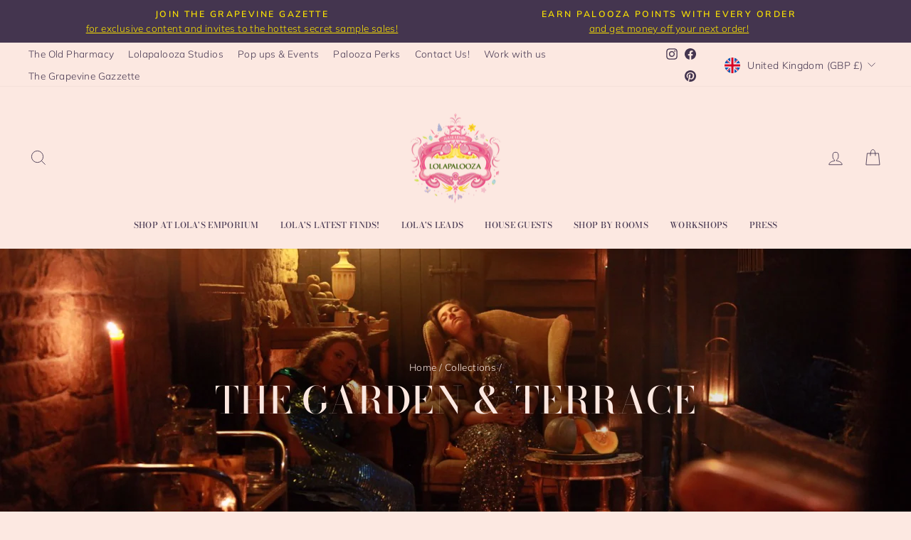

--- FILE ---
content_type: text/html; charset=utf-8
request_url: https://lolapalooza.co.uk/collections/the-garden-terrace
body_size: 58896
content:
<!doctype html>
<html class="no-js" lang="en" dir="ltr">
<head>
  <meta charset="utf-8">
  <meta http-equiv="X-UA-Compatible" content="IE=edge,chrome=1">
  <meta name="viewport" content="width=device-width,initial-scale=1">
  <meta name="theme-color" content="#d20e59">
  <link rel="canonical" href="https://lolapalooza.co.uk/collections/the-garden-terrace">
  <link rel="preconnect" href="https://cdn.shopify.com" crossorigin>
  <link rel="preconnect" href="https://fonts.shopifycdn.com" crossorigin>
  <link rel="dns-prefetch" href="https://productreviews.shopifycdn.com">
  <link rel="dns-prefetch" href="https://ajax.googleapis.com">
  <link rel="dns-prefetch" href="https://maps.googleapis.com">
  <link rel="dns-prefetch" href="https://maps.gstatic.com">

  <!-- Google tag (gtag.js) -->
<script async src="https://www.googletagmanager.com/gtag/js?id=G-W9CPM0Y8W2"></script>
<script>
  window.dataLayer = window.dataLayer || [];
  function gtag(){dataLayer.push(arguments);}
  gtag('js', new Date());

  gtag('config', 'G-W9CPM0Y8W2');
</script><link rel="shortcut icon" href="//lolapalooza.co.uk/cdn/shop/files/autumn_logo_with_pumpkins_67301b29-b60c-46ff-b475-0c1d68d49118_32x32.png?v=1636709875" type="image/png" /><title>The Garden &amp; Terrace
&ndash; Lolapalooza London
</title>
<meta name="description" content="Join the young ladies in the Garden &amp;amp; Terrace whilst they idle away the time waiting for their party guests to arrive… Here you&#39;ll find all the essentials to make your outdoor spaces magnificent! Full of our beautiful objects, which Lola scatters along her terrace to create an inviting entryway to her home!"><meta property="og:site_name" content="Lolapalooza London">
  <meta property="og:url" content="https://lolapalooza.co.uk/collections/the-garden-terrace">
  <meta property="og:title" content="The Garden &amp; Terrace">
  <meta property="og:type" content="website">
  <meta property="og:description" content="Join the young ladies in the Garden &amp;amp; Terrace whilst they idle away the time waiting for their party guests to arrive… Here you&#39;ll find all the essentials to make your outdoor spaces magnificent! Full of our beautiful objects, which Lola scatters along her terrace to create an inviting entryway to her home!"><meta property="og:image" content="http://lolapalooza.co.uk/cdn/shop/collections/IMG_4510.jpg?v=1620136473">
    <meta property="og:image:secure_url" content="https://lolapalooza.co.uk/cdn/shop/collections/IMG_4510.jpg?v=1620136473">
    <meta property="og:image:width" content="1280">
    <meta property="og:image:height" content="854"><meta name="twitter:site" content="@">
  <meta name="twitter:card" content="summary_large_image">
  <meta name="twitter:title" content="The Garden &amp; Terrace">
  <meta name="twitter:description" content="Join the young ladies in the Garden &amp;amp; Terrace whilst they idle away the time waiting for their party guests to arrive… Here you&#39;ll find all the essentials to make your outdoor spaces magnificent! Full of our beautiful objects, which Lola scatters along her terrace to create an inviting entryway to her home!">
<style data-shopify>@font-face {
  font-family: "Bodoni Moda";
  font-weight: 500;
  font-style: normal;
  font-display: swap;
  src: url("//lolapalooza.co.uk/cdn/fonts/bodoni_moda/bodonimoda_n5.36d0da1db617c453fb46e8089790ab6dc72c2356.woff2") format("woff2"),
       url("//lolapalooza.co.uk/cdn/fonts/bodoni_moda/bodonimoda_n5.40f612bab009769f87511096f185d9228ad3baa3.woff") format("woff");
}

  @font-face {
  font-family: Muli;
  font-weight: 300;
  font-style: normal;
  font-display: swap;
  src: url("//lolapalooza.co.uk/cdn/fonts/muli/muli_n3.eb26389ceb64d8e291e0e54b7062f20e7b222f9d.woff2") format("woff2"),
       url("//lolapalooza.co.uk/cdn/fonts/muli/muli_n3.6d84e73a633f80b55aef7c219f353299136e4671.woff") format("woff");
}


  @font-face {
  font-family: Muli;
  font-weight: 600;
  font-style: normal;
  font-display: swap;
  src: url("//lolapalooza.co.uk/cdn/fonts/muli/muli_n6.cc1d2d4222c93c9ee9f6de4489226d2e1332d85b.woff2") format("woff2"),
       url("//lolapalooza.co.uk/cdn/fonts/muli/muli_n6.2bb79714f197c09d3f5905925734a3f1166d5d27.woff") format("woff");
}

  @font-face {
  font-family: Muli;
  font-weight: 300;
  font-style: italic;
  font-display: swap;
  src: url("//lolapalooza.co.uk/cdn/fonts/muli/muli_i3.aadc4fcabd129e8b392abc50e94e055c0e2e9395.woff2") format("woff2"),
       url("//lolapalooza.co.uk/cdn/fonts/muli/muli_i3.aab169de584c3dbe09af35d489f61eaf5bd2c52a.woff") format("woff");
}

  @font-face {
  font-family: Muli;
  font-weight: 600;
  font-style: italic;
  font-display: swap;
  src: url("//lolapalooza.co.uk/cdn/fonts/muli/muli_i6.8f2d01d188d44c7a6149f7e8d2688f96baea5098.woff2") format("woff2"),
       url("//lolapalooza.co.uk/cdn/fonts/muli/muli_i6.be105ddc6534276d93778a9b02f60679ab15f9e1.woff") format("woff");
}

</style><link href="//lolapalooza.co.uk/cdn/shop/t/11/assets/theme.css?v=28453920579016379071696248501" rel="stylesheet" type="text/css" media="all" />
<style data-shopify>:root {
    --typeHeaderPrimary: "Bodoni Moda";
    --typeHeaderFallback: serif;
    --typeHeaderSize: 36px;
    --typeHeaderWeight: 500;
    --typeHeaderLineHeight: 1;
    --typeHeaderSpacing: 0.025em;

    --typeBasePrimary:Muli;
    --typeBaseFallback:sans-serif;
    --typeBaseSize: 16px;
    --typeBaseWeight: 300;
    --typeBaseSpacing: 0.025em;
    --typeBaseLineHeight: 1.6;

    --typeCollectionTitle: 20px;

    --iconWeight: 2px;
    --iconLinecaps: miter;

    
      --buttonRadius: 0px;
    

    --colorGridOverlayOpacity: 0.1;
  }

  .placeholder-content {
    background-image: linear-gradient(100deg, #fce8e1 40%, #fbddd3 63%, #fce8e1 79%);
  }</style><script>
    document.documentElement.className = document.documentElement.className.replace('no-js', 'js');

    window.theme = window.theme || {};
    theme.routes = {
      home: "/",
      cart: "/cart.js",
      cartPage: "/cart",
      cartAdd: "/cart/add.js",
      cartChange: "/cart/change.js",
      search: "/search",
      predictive_url: "/search/suggest"
    };
    theme.strings = {
      soldOut: "Sold Out",
      unavailable: "Unavailable",
      inStockLabel: "In stock, ready to ship",
      oneStockLabel: "Low stock - [count] item left",
      otherStockLabel: "Low stock - [count] items left",
      willNotShipUntil: "Ready to ship [date]",
      willBeInStockAfter: "Back in stock [date]",
      waitingForStock: "Inventory on the way",
      savePrice: "Save [saved_amount]",
      cartEmpty: "Your cart is currently empty.",
      cartTermsConfirmation: "You must agree with the terms and conditions of sales to check out",
      searchCollections: "Collections:",
      searchPages: "Pages:",
      searchArticles: "Articles:",
      productFrom: "from ",
      maxQuantity: "You can only have [quantity] of [title] in your cart."
    };
    theme.settings = {
      cartType: "drawer",
      isCustomerTemplate: false,
      moneyFormat: "£{{amount}}",
      saveType: "percent",
      productImageSize: "portrait",
      productImageCover: false,
      predictiveSearch: true,
      predictiveSearchType: "product",
      predictiveSearchVendor: false,
      predictiveSearchPrice: false,
      quickView: true,
      themeName: 'Impulse',
      themeVersion: "7.2.0"
    };
  </script>

  <script>window.performance && window.performance.mark && window.performance.mark('shopify.content_for_header.start');</script><meta name="google-site-verification" content="ezkxz0KVtyGs4_mMUg9Soe6D5MNtQaozBjuIJy57PJ4">
<meta id="shopify-digital-wallet" name="shopify-digital-wallet" content="/50155126944/digital_wallets/dialog">
<meta name="shopify-checkout-api-token" content="190bc891705fcaf916b0a1522a1bb47d">
<meta id="in-context-paypal-metadata" data-shop-id="50155126944" data-venmo-supported="false" data-environment="production" data-locale="en_US" data-paypal-v4="true" data-currency="GBP">
<link rel="alternate" type="application/atom+xml" title="Feed" href="/collections/the-garden-terrace.atom" />
<link rel="next" href="/collections/the-garden-terrace?page=2">
<link rel="alternate" type="application/json+oembed" href="https://lolapalooza.co.uk/collections/the-garden-terrace.oembed">
<script async="async" src="/checkouts/internal/preloads.js?locale=en-GB"></script>
<link rel="preconnect" href="https://shop.app" crossorigin="anonymous">
<script async="async" src="https://shop.app/checkouts/internal/preloads.js?locale=en-GB&shop_id=50155126944" crossorigin="anonymous"></script>
<script id="apple-pay-shop-capabilities" type="application/json">{"shopId":50155126944,"countryCode":"GB","currencyCode":"GBP","merchantCapabilities":["supports3DS"],"merchantId":"gid:\/\/shopify\/Shop\/50155126944","merchantName":"Lolapalooza London","requiredBillingContactFields":["postalAddress","email","phone"],"requiredShippingContactFields":["postalAddress","email","phone"],"shippingType":"shipping","supportedNetworks":["visa","maestro","masterCard","amex","discover","elo"],"total":{"type":"pending","label":"Lolapalooza London","amount":"1.00"},"shopifyPaymentsEnabled":true,"supportsSubscriptions":true}</script>
<script id="shopify-features" type="application/json">{"accessToken":"190bc891705fcaf916b0a1522a1bb47d","betas":["rich-media-storefront-analytics"],"domain":"lolapalooza.co.uk","predictiveSearch":true,"shopId":50155126944,"locale":"en"}</script>
<script>var Shopify = Shopify || {};
Shopify.shop = "lolapaloozalondon.myshopify.com";
Shopify.locale = "en";
Shopify.currency = {"active":"GBP","rate":"1.0"};
Shopify.country = "GB";
Shopify.theme = {"name":"Impulse 7.2.0","id":136418361572,"schema_name":"Impulse","schema_version":"7.2.0","theme_store_id":857,"role":"main"};
Shopify.theme.handle = "null";
Shopify.theme.style = {"id":null,"handle":null};
Shopify.cdnHost = "lolapalooza.co.uk/cdn";
Shopify.routes = Shopify.routes || {};
Shopify.routes.root = "/";</script>
<script type="module">!function(o){(o.Shopify=o.Shopify||{}).modules=!0}(window);</script>
<script>!function(o){function n(){var o=[];function n(){o.push(Array.prototype.slice.apply(arguments))}return n.q=o,n}var t=o.Shopify=o.Shopify||{};t.loadFeatures=n(),t.autoloadFeatures=n()}(window);</script>
<script>
  window.ShopifyPay = window.ShopifyPay || {};
  window.ShopifyPay.apiHost = "shop.app\/pay";
  window.ShopifyPay.redirectState = null;
</script>
<script id="shop-js-analytics" type="application/json">{"pageType":"collection"}</script>
<script defer="defer" async type="module" src="//lolapalooza.co.uk/cdn/shopifycloud/shop-js/modules/v2/client.init-shop-cart-sync_BApSsMSl.en.esm.js"></script>
<script defer="defer" async type="module" src="//lolapalooza.co.uk/cdn/shopifycloud/shop-js/modules/v2/chunk.common_CBoos6YZ.esm.js"></script>
<script type="module">
  await import("//lolapalooza.co.uk/cdn/shopifycloud/shop-js/modules/v2/client.init-shop-cart-sync_BApSsMSl.en.esm.js");
await import("//lolapalooza.co.uk/cdn/shopifycloud/shop-js/modules/v2/chunk.common_CBoos6YZ.esm.js");

  window.Shopify.SignInWithShop?.initShopCartSync?.({"fedCMEnabled":true,"windoidEnabled":true});

</script>
<script>
  window.Shopify = window.Shopify || {};
  if (!window.Shopify.featureAssets) window.Shopify.featureAssets = {};
  window.Shopify.featureAssets['shop-js'] = {"shop-cart-sync":["modules/v2/client.shop-cart-sync_DJczDl9f.en.esm.js","modules/v2/chunk.common_CBoos6YZ.esm.js"],"init-fed-cm":["modules/v2/client.init-fed-cm_BzwGC0Wi.en.esm.js","modules/v2/chunk.common_CBoos6YZ.esm.js"],"init-windoid":["modules/v2/client.init-windoid_BS26ThXS.en.esm.js","modules/v2/chunk.common_CBoos6YZ.esm.js"],"init-shop-email-lookup-coordinator":["modules/v2/client.init-shop-email-lookup-coordinator_DFwWcvrS.en.esm.js","modules/v2/chunk.common_CBoos6YZ.esm.js"],"shop-cash-offers":["modules/v2/client.shop-cash-offers_DthCPNIO.en.esm.js","modules/v2/chunk.common_CBoos6YZ.esm.js","modules/v2/chunk.modal_Bu1hFZFC.esm.js"],"shop-button":["modules/v2/client.shop-button_D_JX508o.en.esm.js","modules/v2/chunk.common_CBoos6YZ.esm.js"],"shop-toast-manager":["modules/v2/client.shop-toast-manager_tEhgP2F9.en.esm.js","modules/v2/chunk.common_CBoos6YZ.esm.js"],"avatar":["modules/v2/client.avatar_BTnouDA3.en.esm.js"],"pay-button":["modules/v2/client.pay-button_BuNmcIr_.en.esm.js","modules/v2/chunk.common_CBoos6YZ.esm.js"],"init-shop-cart-sync":["modules/v2/client.init-shop-cart-sync_BApSsMSl.en.esm.js","modules/v2/chunk.common_CBoos6YZ.esm.js"],"shop-login-button":["modules/v2/client.shop-login-button_DwLgFT0K.en.esm.js","modules/v2/chunk.common_CBoos6YZ.esm.js","modules/v2/chunk.modal_Bu1hFZFC.esm.js"],"init-customer-accounts-sign-up":["modules/v2/client.init-customer-accounts-sign-up_TlVCiykN.en.esm.js","modules/v2/client.shop-login-button_DwLgFT0K.en.esm.js","modules/v2/chunk.common_CBoos6YZ.esm.js","modules/v2/chunk.modal_Bu1hFZFC.esm.js"],"init-shop-for-new-customer-accounts":["modules/v2/client.init-shop-for-new-customer-accounts_DrjXSI53.en.esm.js","modules/v2/client.shop-login-button_DwLgFT0K.en.esm.js","modules/v2/chunk.common_CBoos6YZ.esm.js","modules/v2/chunk.modal_Bu1hFZFC.esm.js"],"init-customer-accounts":["modules/v2/client.init-customer-accounts_C0Oh2ljF.en.esm.js","modules/v2/client.shop-login-button_DwLgFT0K.en.esm.js","modules/v2/chunk.common_CBoos6YZ.esm.js","modules/v2/chunk.modal_Bu1hFZFC.esm.js"],"shop-follow-button":["modules/v2/client.shop-follow-button_C5D3XtBb.en.esm.js","modules/v2/chunk.common_CBoos6YZ.esm.js","modules/v2/chunk.modal_Bu1hFZFC.esm.js"],"checkout-modal":["modules/v2/client.checkout-modal_8TC_1FUY.en.esm.js","modules/v2/chunk.common_CBoos6YZ.esm.js","modules/v2/chunk.modal_Bu1hFZFC.esm.js"],"lead-capture":["modules/v2/client.lead-capture_D-pmUjp9.en.esm.js","modules/v2/chunk.common_CBoos6YZ.esm.js","modules/v2/chunk.modal_Bu1hFZFC.esm.js"],"shop-login":["modules/v2/client.shop-login_BmtnoEUo.en.esm.js","modules/v2/chunk.common_CBoos6YZ.esm.js","modules/v2/chunk.modal_Bu1hFZFC.esm.js"],"payment-terms":["modules/v2/client.payment-terms_BHOWV7U_.en.esm.js","modules/v2/chunk.common_CBoos6YZ.esm.js","modules/v2/chunk.modal_Bu1hFZFC.esm.js"]};
</script>
<script>(function() {
  var isLoaded = false;
  function asyncLoad() {
    if (isLoaded) return;
    isLoaded = true;
    var urls = ["https:\/\/chimpstatic.com\/mcjs-connected\/js\/users\/e0b2fe1d2dbc9be6fcfa84ca2\/f4f668db2e6eb4ab355f4bbaf.js?shop=lolapaloozalondon.myshopify.com","https:\/\/js.smile.io\/v1\/smile-shopify.js?shop=lolapaloozalondon.myshopify.com","https:\/\/ecommplugins-scripts.trustpilot.com\/v2.1\/js\/header.min.js?settings=eyJrZXkiOiJCOGh3Uks1N0x0VDFVS3pwIiwicyI6InNrdSJ9\u0026shop=lolapaloozalondon.myshopify.com","https:\/\/ecommplugins-trustboxsettings.trustpilot.com\/lolapaloozalondon.myshopify.com.js?settings=1688565326665\u0026shop=lolapaloozalondon.myshopify.com","https:\/\/widget.trustpilot.com\/bootstrap\/v5\/tp.widget.sync.bootstrap.min.js?shop=lolapaloozalondon.myshopify.com","\/\/swymv3starter-01.azureedge.net\/code\/swym-shopify.js?shop=lolapaloozalondon.myshopify.com"];
    for (var i = 0; i < urls.length; i++) {
      var s = document.createElement('script');
      s.type = 'text/javascript';
      s.async = true;
      s.src = urls[i];
      var x = document.getElementsByTagName('script')[0];
      x.parentNode.insertBefore(s, x);
    }
  };
  if(window.attachEvent) {
    window.attachEvent('onload', asyncLoad);
  } else {
    window.addEventListener('load', asyncLoad, false);
  }
})();</script>
<script id="__st">var __st={"a":50155126944,"offset":0,"reqid":"c6441509-80af-4866-82a9-31e544198cb0-1768927521","pageurl":"lolapalooza.co.uk\/collections\/the-garden-terrace","u":"e78be7136ff2","p":"collection","rtyp":"collection","rid":266585440416};</script>
<script>window.ShopifyPaypalV4VisibilityTracking = true;</script>
<script id="captcha-bootstrap">!function(){'use strict';const t='contact',e='account',n='new_comment',o=[[t,t],['blogs',n],['comments',n],[t,'customer']],c=[[e,'customer_login'],[e,'guest_login'],[e,'recover_customer_password'],[e,'create_customer']],r=t=>t.map((([t,e])=>`form[action*='/${t}']:not([data-nocaptcha='true']) input[name='form_type'][value='${e}']`)).join(','),a=t=>()=>t?[...document.querySelectorAll(t)].map((t=>t.form)):[];function s(){const t=[...o],e=r(t);return a(e)}const i='password',u='form_key',d=['recaptcha-v3-token','g-recaptcha-response','h-captcha-response',i],f=()=>{try{return window.sessionStorage}catch{return}},m='__shopify_v',_=t=>t.elements[u];function p(t,e,n=!1){try{const o=window.sessionStorage,c=JSON.parse(o.getItem(e)),{data:r}=function(t){const{data:e,action:n}=t;return t[m]||n?{data:e,action:n}:{data:t,action:n}}(c);for(const[e,n]of Object.entries(r))t.elements[e]&&(t.elements[e].value=n);n&&o.removeItem(e)}catch(o){console.error('form repopulation failed',{error:o})}}const l='form_type',E='cptcha';function T(t){t.dataset[E]=!0}const w=window,h=w.document,L='Shopify',v='ce_forms',y='captcha';let A=!1;((t,e)=>{const n=(g='f06e6c50-85a8-45c8-87d0-21a2b65856fe',I='https://cdn.shopify.com/shopifycloud/storefront-forms-hcaptcha/ce_storefront_forms_captcha_hcaptcha.v1.5.2.iife.js',D={infoText:'Protected by hCaptcha',privacyText:'Privacy',termsText:'Terms'},(t,e,n)=>{const o=w[L][v],c=o.bindForm;if(c)return c(t,g,e,D).then(n);var r;o.q.push([[t,g,e,D],n]),r=I,A||(h.body.append(Object.assign(h.createElement('script'),{id:'captcha-provider',async:!0,src:r})),A=!0)});var g,I,D;w[L]=w[L]||{},w[L][v]=w[L][v]||{},w[L][v].q=[],w[L][y]=w[L][y]||{},w[L][y].protect=function(t,e){n(t,void 0,e),T(t)},Object.freeze(w[L][y]),function(t,e,n,w,h,L){const[v,y,A,g]=function(t,e,n){const i=e?o:[],u=t?c:[],d=[...i,...u],f=r(d),m=r(i),_=r(d.filter((([t,e])=>n.includes(e))));return[a(f),a(m),a(_),s()]}(w,h,L),I=t=>{const e=t.target;return e instanceof HTMLFormElement?e:e&&e.form},D=t=>v().includes(t);t.addEventListener('submit',(t=>{const e=I(t);if(!e)return;const n=D(e)&&!e.dataset.hcaptchaBound&&!e.dataset.recaptchaBound,o=_(e),c=g().includes(e)&&(!o||!o.value);(n||c)&&t.preventDefault(),c&&!n&&(function(t){try{if(!f())return;!function(t){const e=f();if(!e)return;const n=_(t);if(!n)return;const o=n.value;o&&e.removeItem(o)}(t);const e=Array.from(Array(32),(()=>Math.random().toString(36)[2])).join('');!function(t,e){_(t)||t.append(Object.assign(document.createElement('input'),{type:'hidden',name:u})),t.elements[u].value=e}(t,e),function(t,e){const n=f();if(!n)return;const o=[...t.querySelectorAll(`input[type='${i}']`)].map((({name:t})=>t)),c=[...d,...o],r={};for(const[a,s]of new FormData(t).entries())c.includes(a)||(r[a]=s);n.setItem(e,JSON.stringify({[m]:1,action:t.action,data:r}))}(t,e)}catch(e){console.error('failed to persist form',e)}}(e),e.submit())}));const S=(t,e)=>{t&&!t.dataset[E]&&(n(t,e.some((e=>e===t))),T(t))};for(const o of['focusin','change'])t.addEventListener(o,(t=>{const e=I(t);D(e)&&S(e,y())}));const B=e.get('form_key'),M=e.get(l),P=B&&M;t.addEventListener('DOMContentLoaded',(()=>{const t=y();if(P)for(const e of t)e.elements[l].value===M&&p(e,B);[...new Set([...A(),...v().filter((t=>'true'===t.dataset.shopifyCaptcha))])].forEach((e=>S(e,t)))}))}(h,new URLSearchParams(w.location.search),n,t,e,['guest_login'])})(!0,!0)}();</script>
<script integrity="sha256-4kQ18oKyAcykRKYeNunJcIwy7WH5gtpwJnB7kiuLZ1E=" data-source-attribution="shopify.loadfeatures" defer="defer" src="//lolapalooza.co.uk/cdn/shopifycloud/storefront/assets/storefront/load_feature-a0a9edcb.js" crossorigin="anonymous"></script>
<script crossorigin="anonymous" defer="defer" src="//lolapalooza.co.uk/cdn/shopifycloud/storefront/assets/shopify_pay/storefront-65b4c6d7.js?v=20250812"></script>
<script data-source-attribution="shopify.dynamic_checkout.dynamic.init">var Shopify=Shopify||{};Shopify.PaymentButton=Shopify.PaymentButton||{isStorefrontPortableWallets:!0,init:function(){window.Shopify.PaymentButton.init=function(){};var t=document.createElement("script");t.src="https://lolapalooza.co.uk/cdn/shopifycloud/portable-wallets/latest/portable-wallets.en.js",t.type="module",document.head.appendChild(t)}};
</script>
<script data-source-attribution="shopify.dynamic_checkout.buyer_consent">
  function portableWalletsHideBuyerConsent(e){var t=document.getElementById("shopify-buyer-consent"),n=document.getElementById("shopify-subscription-policy-button");t&&n&&(t.classList.add("hidden"),t.setAttribute("aria-hidden","true"),n.removeEventListener("click",e))}function portableWalletsShowBuyerConsent(e){var t=document.getElementById("shopify-buyer-consent"),n=document.getElementById("shopify-subscription-policy-button");t&&n&&(t.classList.remove("hidden"),t.removeAttribute("aria-hidden"),n.addEventListener("click",e))}window.Shopify?.PaymentButton&&(window.Shopify.PaymentButton.hideBuyerConsent=portableWalletsHideBuyerConsent,window.Shopify.PaymentButton.showBuyerConsent=portableWalletsShowBuyerConsent);
</script>
<script data-source-attribution="shopify.dynamic_checkout.cart.bootstrap">document.addEventListener("DOMContentLoaded",(function(){function t(){return document.querySelector("shopify-accelerated-checkout-cart, shopify-accelerated-checkout")}if(t())Shopify.PaymentButton.init();else{new MutationObserver((function(e,n){t()&&(Shopify.PaymentButton.init(),n.disconnect())})).observe(document.body,{childList:!0,subtree:!0})}}));
</script>
<script id='scb4127' type='text/javascript' async='' src='https://lolapalooza.co.uk/cdn/shopifycloud/privacy-banner/storefront-banner.js'></script><link id="shopify-accelerated-checkout-styles" rel="stylesheet" media="screen" href="https://lolapalooza.co.uk/cdn/shopifycloud/portable-wallets/latest/accelerated-checkout-backwards-compat.css" crossorigin="anonymous">
<style id="shopify-accelerated-checkout-cart">
        #shopify-buyer-consent {
  margin-top: 1em;
  display: inline-block;
  width: 100%;
}

#shopify-buyer-consent.hidden {
  display: none;
}

#shopify-subscription-policy-button {
  background: none;
  border: none;
  padding: 0;
  text-decoration: underline;
  font-size: inherit;
  cursor: pointer;
}

#shopify-subscription-policy-button::before {
  box-shadow: none;
}

      </style>

<script>window.performance && window.performance.mark && window.performance.mark('shopify.content_for_header.end');</script>

  <script src="//lolapalooza.co.uk/cdn/shop/t/11/assets/vendor-scripts-v11.js" defer="defer"></script><link rel="stylesheet" href="//lolapalooza.co.uk/cdn/shop/t/11/assets/country-flags.css"><script src="//lolapalooza.co.uk/cdn/shop/t/11/assets/theme.js?v=95933296080004794351676896760" defer="defer"></script>
<!-- BEGIN app block: shopify://apps/early-bird/blocks/app-embed/5e02e264-328a-43b1-b83b-d997dd7938d0 --><script>

  //Run init on dom loaded
  document.addEventListener('DOMContentLoaded', function () {
    console.log("Early Bird ready to init");

    try {

      // Event listeners for quick add modals
      ['ebquickviewopen', 'product-info:loaded'].forEach(event => document.addEventListener(event, (e) => {
        try {
          console.log("EarlyBird: Quick view modal opened.");

          // Wait a short delay to give window object time to be set
          setTimeout(() => {
            try {
              const ebGlobal = window?.EBGlobal;
              const ebProduct = window?.EBCurrentProduct;
              const ebVariants = window?.EBCurrentVariantData;

              // Ensure we have collection products cached, or a global product object available
              if((!ebGlobal?.collectionProducts || !ebGlobal.collectionProducts.length) && !ebProduct) {
                throw("EarlyBird: No product data or collection products found for quick view.");
              }

              // Set prefix parent wrapper selector (check cache first)
              const parentSelector = ebGlobal?.settings?.quickViewWrapperSelector || "product-info";
              const productIdSelector = ebGlobal?.settings?.quickViewProductIdSelector
                      ? `${parentSelector} ${ebGlobal.settings.quickViewProductIdSelector}`
                      : `${parentSelector} input[name="product-id"]`;

              // Get product ID (using prefix class to only get from modal!)
              const productInput = document.querySelector(productIdSelector);
              const productId = productInput?.value ?? null

              // Use window object if provided, otherwise try to find object in collection data
              const productObject = ebProduct ? ebProduct : ebGlobal.collectionProducts.find(cp => cp.id === productId);

              if(!productObject) {
                throw("EarlyBird: Product not found.");
              }

              console.log("EarlyBird: Found product object.");

              // Init EarlyBird app in the quick view modal, passing along fetched product info and parent selector
              new EBApp.EarlyBird(shop, productObject ?? {}, window.Shopify.currency, ebVariants ?? [], parentSelector).init();

            } catch(error) {
              console.log(error);
              document.body.classList.add("earlybird__valid");
            }

          }, 100);


        } catch(error) {
          console.log(error);
          document.body.classList.add("earlybird__valid");
        }
      }));


      const shop = "lolapaloozalondon.myshopify.com";
      const product = null;

      const variantData = []

      const collectionProducts = [{
          id: "5726065328288",
          handle: "true-grace-dinner-candles",
          variants: [{"id":44547466100964,"title":"Cherry Blossom","option1":"Cherry Blossom","option2":null,"option3":null,"sku":null,"requires_shipping":true,"taxable":true,"featured_image":{"id":64547187359972,"product_id":5726065328288,"position":14,"created_at":"2024-01-26T15:21:29+00:00","updated_at":"2025-03-20T04:44:24+00:00","alt":null,"width":675,"height":900,"src":"\/\/lolapalooza.co.uk\/cdn\/shop\/files\/Dining_Candles_Cherry_Blossom.jpg?v=1742445864","variant_ids":[44547466100964]},"available":true,"name":"True Grace Dinner Candles - 24 Colours - Cherry Blossom","public_title":"Cherry Blossom","options":["Cherry Blossom"],"price":360,"weight":100,"compare_at_price":null,"inventory_management":"shopify","barcode":null,"featured_media":{"alt":null,"id":57168137650404,"position":14,"preview_image":{"aspect_ratio":0.75,"height":900,"width":675,"src":"\/\/lolapalooza.co.uk\/cdn\/shop\/files\/Dining_Candles_Cherry_Blossom.jpg?v=1742445864"}},"requires_selling_plan":false,"selling_plan_allocations":[]},{"id":36579872669856,"title":"Cobalt","option1":"Cobalt","option2":null,"option3":null,"sku":"SAM-DRG-N0-C3NN","requires_shipping":true,"taxable":true,"featured_image":{"id":30494153932960,"product_id":5726065328288,"position":2,"created_at":"2021-10-06T14:08:30+01:00","updated_at":"2025-03-20T04:44:23+00:00","alt":null,"width":2344,"height":3126,"src":"\/\/lolapalooza.co.uk\/cdn\/shop\/products\/TrueGrace-Dining_Candles_Cobalt.jpg?v=1742445863","variant_ids":[36579872669856]},"available":false,"name":"True Grace Dinner Candles - 24 Colours - Cobalt","public_title":"Cobalt","options":["Cobalt"],"price":360,"weight":100,"compare_at_price":null,"inventory_management":"shopify","barcode":null,"featured_media":{"alt":null,"id":22880970178720,"position":2,"preview_image":{"aspect_ratio":0.75,"height":3126,"width":2344,"src":"\/\/lolapalooza.co.uk\/cdn\/shop\/products\/TrueGrace-Dining_Candles_Cobalt.jpg?v=1742445863"}},"requires_selling_plan":false,"selling_plan_allocations":[]},{"id":36579872899232,"title":"Eau de Nil","option1":"Eau de Nil","option2":null,"option3":null,"sku":"SAM-DRG-N0-E1NN","requires_shipping":true,"taxable":true,"featured_image":{"id":30494153965728,"product_id":5726065328288,"position":3,"created_at":"2021-10-06T14:08:30+01:00","updated_at":"2025-03-20T04:44:23+00:00","alt":null,"width":2344,"height":3126,"src":"\/\/lolapalooza.co.uk\/cdn\/shop\/products\/TrueGrace-Dining_Candles_EauDeNil.jpg?v=1742445863","variant_ids":[36579872899232]},"available":true,"name":"True Grace Dinner Candles - 24 Colours - Eau de Nil","public_title":"Eau de Nil","options":["Eau de Nil"],"price":360,"weight":100,"compare_at_price":null,"inventory_management":"shopify","barcode":null,"featured_media":{"alt":null,"id":22880970244256,"position":3,"preview_image":{"aspect_ratio":0.75,"height":3126,"width":2344,"src":"\/\/lolapalooza.co.uk\/cdn\/shop\/products\/TrueGrace-Dining_Candles_EauDeNil.jpg?v=1742445863"}},"requires_selling_plan":false,"selling_plan_allocations":[]},{"id":37178166608032,"title":"Flint","option1":"Flint","option2":null,"option3":null,"sku":null,"requires_shipping":true,"taxable":true,"featured_image":{"id":30494155767968,"product_id":5726065328288,"position":4,"created_at":"2021-10-06T14:08:30+01:00","updated_at":"2025-03-20T04:44:23+00:00","alt":null,"width":2344,"height":3126,"src":"\/\/lolapalooza.co.uk\/cdn\/shop\/products\/TrueGrace-Dining_Candles_Flint.jpg?v=1742445863","variant_ids":[37178166608032]},"available":false,"name":"True Grace Dinner Candles - 24 Colours - Flint","public_title":"Flint","options":["Flint"],"price":360,"weight":100,"compare_at_price":null,"inventory_management":"shopify","barcode":null,"featured_media":{"alt":null,"id":22880970277024,"position":4,"preview_image":{"aspect_ratio":0.75,"height":3126,"width":2344,"src":"\/\/lolapalooza.co.uk\/cdn\/shop\/products\/TrueGrace-Dining_Candles_Flint.jpg?v=1742445863"}},"requires_selling_plan":false,"selling_plan_allocations":[]},{"id":36579872702624,"title":"Fluo Pink","option1":"Fluo Pink","option2":null,"option3":null,"sku":"SAM-DRG-N0-F3NN","requires_shipping":true,"taxable":true,"featured_image":{"id":30494154195104,"product_id":5726065328288,"position":5,"created_at":"2021-10-06T14:08:30+01:00","updated_at":"2025-03-20T04:44:23+00:00","alt":null,"width":2344,"height":3126,"src":"\/\/lolapalooza.co.uk\/cdn\/shop\/products\/TrueGrace-Dining_Candles_FluoPink.jpg?v=1742445863","variant_ids":[36579872702624]},"available":true,"name":"True Grace Dinner Candles - 24 Colours - Fluo Pink","public_title":"Fluo Pink","options":["Fluo Pink"],"price":360,"weight":100,"compare_at_price":null,"inventory_management":"shopify","barcode":null,"featured_media":{"alt":null,"id":22880970408096,"position":5,"preview_image":{"aspect_ratio":0.75,"height":3126,"width":2344,"src":"\/\/lolapalooza.co.uk\/cdn\/shop\/products\/TrueGrace-Dining_Candles_FluoPink.jpg?v=1742445863"}},"requires_selling_plan":false,"selling_plan_allocations":[]},{"id":44547466133732,"title":"Honey","option1":"Honey","option2":null,"option3":null,"sku":null,"requires_shipping":true,"taxable":true,"featured_image":{"id":64547190046948,"product_id":5726065328288,"position":16,"created_at":"2024-01-26T15:22:01+00:00","updated_at":"2025-03-20T04:44:24+00:00","alt":null,"width":2344,"height":3126,"src":"\/\/lolapalooza.co.uk\/cdn\/shop\/files\/TrueGrace-Dining_Candles_Honey.jpg?v=1742445864","variant_ids":[44547466133732]},"available":true,"name":"True Grace Dinner Candles - 24 Colours - Honey","public_title":"Honey","options":["Honey"],"price":360,"weight":100,"compare_at_price":null,"inventory_management":"shopify","barcode":null,"featured_media":{"alt":null,"id":57168140566756,"position":16,"preview_image":{"aspect_ratio":0.75,"height":3126,"width":2344,"src":"\/\/lolapalooza.co.uk\/cdn\/shop\/files\/TrueGrace-Dining_Candles_Honey.jpg?v=1742445864"}},"requires_selling_plan":false,"selling_plan_allocations":[]},{"id":36579872800928,"title":"Leaf Green","option1":"Leaf Green","option2":null,"option3":null,"sku":"SAM-DRG-N0-L1NN","requires_shipping":true,"taxable":true,"featured_image":{"id":30494156062880,"product_id":5726065328288,"position":9,"created_at":"2021-10-06T14:08:30+01:00","updated_at":"2025-03-20T04:44:23+00:00","alt":null,"width":2344,"height":3126,"src":"\/\/lolapalooza.co.uk\/cdn\/shop\/products\/TrueGrace-Dining_Candles_LeafGreen.jpg?v=1742445863","variant_ids":[36579872800928]},"available":false,"name":"True Grace Dinner Candles - 24 Colours - Leaf Green","public_title":"Leaf Green","options":["Leaf Green"],"price":360,"weight":100,"compare_at_price":null,"inventory_management":"shopify","barcode":null,"featured_media":{"alt":null,"id":22880970539168,"position":9,"preview_image":{"aspect_ratio":0.75,"height":3126,"width":2344,"src":"\/\/lolapalooza.co.uk\/cdn\/shop\/products\/TrueGrace-Dining_Candles_LeafGreen.jpg?v=1742445863"}},"requires_selling_plan":false,"selling_plan_allocations":[]},{"id":43682829533412,"title":"Peppermint","option1":"Peppermint","option2":null,"option3":null,"sku":"SAM-DRG-N0-G2NN","requires_shipping":true,"taxable":true,"featured_image":{"id":43032604836068,"product_id":5726065328288,"position":13,"created_at":"2022-12-12T16:40:24+00:00","updated_at":"2025-03-20T04:44:24+00:00","alt":null,"width":1200,"height":1200,"src":"\/\/lolapalooza.co.uk\/cdn\/shop\/products\/Dining_Candles_Peppermint.jpg?v=1742445864","variant_ids":[43682829533412]},"available":false,"name":"True Grace Dinner Candles - 24 Colours - Peppermint","public_title":"Peppermint","options":["Peppermint"],"price":360,"weight":100,"compare_at_price":null,"inventory_management":"shopify","barcode":null,"featured_media":{"alt":null,"id":35622129860836,"position":13,"preview_image":{"aspect_ratio":1.0,"height":1200,"width":1200,"src":"\/\/lolapalooza.co.uk\/cdn\/shop\/products\/Dining_Candles_Peppermint.jpg?v=1742445864"}},"requires_selling_plan":false,"selling_plan_allocations":[]},{"id":37178171359392,"title":"Rose","option1":"Rose","option2":null,"option3":null,"sku":"SAM-DRG-N0-R2NN","requires_shipping":true,"taxable":true,"featured_image":{"id":30494154424480,"product_id":5726065328288,"position":10,"created_at":"2021-10-06T14:08:30+01:00","updated_at":"2025-03-20T04:44:23+00:00","alt":null,"width":2344,"height":3126,"src":"\/\/lolapalooza.co.uk\/cdn\/shop\/products\/TrueGrace-Dining_Candles_Rose.jpg?v=1742445863","variant_ids":[37178171359392]},"available":true,"name":"True Grace Dinner Candles - 24 Colours - Rose","public_title":"Rose","options":["Rose"],"price":360,"weight":100,"compare_at_price":null,"inventory_management":"shopify","barcode":null,"featured_media":{"alt":null,"id":22880970637472,"position":10,"preview_image":{"aspect_ratio":0.75,"height":3126,"width":2344,"src":"\/\/lolapalooza.co.uk\/cdn\/shop\/products\/TrueGrace-Dining_Candles_Rose.jpg?v=1742445863"}},"requires_selling_plan":false,"selling_plan_allocations":[]},{"id":44547466166500,"title":"Sky Blue","option1":"Sky Blue","option2":null,"option3":null,"sku":null,"requires_shipping":true,"taxable":true,"featured_image":{"id":64547187294436,"product_id":5726065328288,"position":15,"created_at":"2024-01-26T15:21:29+00:00","updated_at":"2025-03-20T04:44:24+00:00","alt":null,"width":675,"height":900,"src":"\/\/lolapalooza.co.uk\/cdn\/shop\/files\/Dining_Candles_Sky_Blue.jpg?v=1742445864","variant_ids":[44547466166500]},"available":true,"name":"True Grace Dinner Candles - 24 Colours - Sky Blue","public_title":"Sky Blue","options":["Sky Blue"],"price":360,"weight":100,"compare_at_price":null,"inventory_management":"shopify","barcode":null,"featured_media":{"alt":null,"id":57168137683172,"position":15,"preview_image":{"aspect_ratio":0.75,"height":900,"width":675,"src":"\/\/lolapalooza.co.uk\/cdn\/shop\/files\/Dining_Candles_Sky_Blue.jpg?v=1742445864"}},"requires_selling_plan":false,"selling_plan_allocations":[]},{"id":41114115670176,"title":"Turquoise","option1":"Turquoise","option2":null,"option3":null,"sku":"SAM-DRG-N0-T3NN","requires_shipping":true,"taxable":true,"featured_image":{"id":30494154686624,"product_id":5726065328288,"position":11,"created_at":"2021-10-06T14:08:30+01:00","updated_at":"2025-03-20T04:44:23+00:00","alt":null,"width":2344,"height":3126,"src":"\/\/lolapalooza.co.uk\/cdn\/shop\/products\/TrueGrace-Dining_Candles_Turqouise.jpg?v=1742445863","variant_ids":[41114115670176]},"available":true,"name":"True Grace Dinner Candles - 24 Colours - Turquoise","public_title":"Turquoise","options":["Turquoise"],"price":360,"weight":100,"compare_at_price":null,"inventory_management":"shopify","barcode":null,"featured_media":{"alt":null,"id":22880970768544,"position":11,"preview_image":{"aspect_ratio":0.75,"height":3126,"width":2344,"src":"\/\/lolapalooza.co.uk\/cdn\/shop\/products\/TrueGrace-Dining_Candles_Turqouise.jpg?v=1742445863"}},"requires_selling_plan":false,"selling_plan_allocations":[]},{"id":41114124714144,"title":"Yellow","option1":"Yellow","option2":null,"option3":null,"sku":"SAM-DRG-N0-F5NN","requires_shipping":true,"taxable":true,"featured_image":{"id":30494155473056,"product_id":5726065328288,"position":12,"created_at":"2021-10-06T14:08:30+01:00","updated_at":"2025-03-20T04:44:23+00:00","alt":null,"width":2344,"height":3126,"src":"\/\/lolapalooza.co.uk\/cdn\/shop\/products\/TrueGrace-Dining_Candles_Yellow.jpg?v=1742445863","variant_ids":[41114124714144]},"available":true,"name":"True Grace Dinner Candles - 24 Colours - Yellow","public_title":"Yellow","options":["Yellow"],"price":360,"weight":100,"compare_at_price":null,"inventory_management":"shopify","barcode":null,"featured_media":{"alt":null,"id":22880970997920,"position":12,"preview_image":{"aspect_ratio":0.75,"height":3126,"width":2344,"src":"\/\/lolapalooza.co.uk\/cdn\/shop\/products\/TrueGrace-Dining_Candles_Yellow.jpg?v=1742445863"}},"requires_selling_plan":false,"selling_plan_allocations":[]}]
        },{
          id: "6833628905632",
          handle: "lolas-hurricanes",
          variants: [{"id":45388616270052,"title":"30cm \/ With a Candle Holder","option1":"30cm","option2":"With a Candle Holder","option3":null,"sku":"LP-HH-30","requires_shipping":true,"taxable":true,"featured_image":null,"available":true,"name":"Lola's Hurricanes - 30cm \/ With a Candle Holder","public_title":"30cm \/ With a Candle Holder","options":["30cm","With a Candle Holder"],"price":3595,"weight":600,"compare_at_price":null,"inventory_management":"shopify","barcode":null,"requires_selling_plan":false,"selling_plan_allocations":[]},{"id":45388616302820,"title":"30cm \/ Without a Candle Holder","option1":"30cm","option2":"Without a Candle Holder","option3":null,"sku":"LP-H-30","requires_shipping":true,"taxable":true,"featured_image":null,"available":true,"name":"Lola's Hurricanes - 30cm \/ Without a Candle Holder","public_title":"30cm \/ Without a Candle Holder","options":["30cm","Without a Candle Holder"],"price":2995,"weight":600,"compare_at_price":null,"inventory_management":"shopify","barcode":null,"requires_selling_plan":false,"selling_plan_allocations":[]},{"id":44602954023140,"title":"35cm \/ With a Candle Holder","option1":"35cm","option2":"With a Candle Holder","option3":null,"sku":"LP-HH-35","requires_shipping":true,"taxable":true,"featured_image":null,"available":true,"name":"Lola's Hurricanes - 35cm \/ With a Candle Holder","public_title":"35cm \/ With a Candle Holder","options":["35cm","With a Candle Holder"],"price":4095,"weight":600,"compare_at_price":null,"inventory_management":"shopify","barcode":null,"requires_selling_plan":false,"selling_plan_allocations":[]},{"id":44602954055908,"title":"35cm \/ Without a Candle Holder","option1":"35cm","option2":"Without a Candle Holder","option3":null,"sku":"LP-H-35","requires_shipping":true,"taxable":true,"featured_image":null,"available":true,"name":"Lola's Hurricanes - 35cm \/ Without a Candle Holder","public_title":"35cm \/ Without a Candle Holder","options":["35cm","Without a Candle Holder"],"price":3495,"weight":600,"compare_at_price":null,"inventory_management":"shopify","barcode":null,"requires_selling_plan":false,"selling_plan_allocations":[]},{"id":40447817154720,"title":"38cm \/ With a Candle Holder","option1":"38cm","option2":"With a Candle Holder","option3":null,"sku":"LP-HH-38","requires_shipping":true,"taxable":true,"featured_image":null,"available":true,"name":"Lola's Hurricanes - 38cm \/ With a Candle Holder","public_title":"38cm \/ With a Candle Holder","options":["38cm","With a Candle Holder"],"price":4395,"weight":600,"compare_at_price":null,"inventory_management":"shopify","barcode":null,"requires_selling_plan":false,"selling_plan_allocations":[]},{"id":42938074300644,"title":"38cm \/ Without a Candle Holder","option1":"38cm","option2":"Without a Candle Holder","option3":null,"sku":"LP-H-38","requires_shipping":true,"taxable":true,"featured_image":null,"available":true,"name":"Lola's Hurricanes - 38cm \/ Without a Candle Holder","public_title":"38cm \/ Without a Candle Holder","options":["38cm","Without a Candle Holder"],"price":3795,"weight":600,"compare_at_price":null,"inventory_management":"shopify","barcode":null,"requires_selling_plan":false,"selling_plan_allocations":[]},{"id":40447817187488,"title":"48cm \/ With a Candle Holder","option1":"48cm","option2":"With a Candle Holder","option3":null,"sku":"LP-HH-48","requires_shipping":true,"taxable":true,"featured_image":null,"available":true,"name":"Lola's Hurricanes - 48cm \/ With a Candle Holder","public_title":"48cm \/ With a Candle Holder","options":["48cm","With a Candle Holder"],"price":4995,"weight":700,"compare_at_price":null,"inventory_management":"shopify","barcode":null,"requires_selling_plan":false,"selling_plan_allocations":[]},{"id":42938074333412,"title":"48cm \/ Without a Candle Holder","option1":"48cm","option2":"Without a Candle Holder","option3":null,"sku":"LP-H-48","requires_shipping":true,"taxable":true,"featured_image":null,"available":true,"name":"Lola's Hurricanes - 48cm \/ Without a Candle Holder","public_title":"48cm \/ Without a Candle Holder","options":["48cm","Without a Candle Holder"],"price":3995,"weight":600,"compare_at_price":null,"inventory_management":"shopify","barcode":null,"requires_selling_plan":false,"selling_plan_allocations":[]}]
        },{
          id: "5725994647712",
          handle: "sulman-agnes-short-wellington-boots",
          variants: [{"id":36579644342432,"title":"4 \/ NAVY","option1":"4","option2":"NAVY","option3":null,"sku":"WEL015","requires_shipping":true,"taxable":true,"featured_image":{"id":19485718282400,"product_id":5725994647712,"position":9,"created_at":"2020-10-03T09:43:02+01:00","updated_at":"2025-03-20T04:44:59+00:00","alt":null,"width":894,"height":733,"src":"\/\/lolapalooza.co.uk\/cdn\/shop\/products\/agnes-navy.jpg?v=1742445899","variant_ids":[36579644342432,36579644375200,36579644407968,36579644440736,36579644473504]},"available":false,"name":"Sulman Agnes Short Wellington Boots - 5 Colours - 4 \/ NAVY","public_title":"4 \/ NAVY","options":["4","NAVY"],"price":5600,"weight":1500,"compare_at_price":null,"inventory_management":"shopify","barcode":null,"featured_media":{"alt":null,"id":11661054148768,"position":9,"preview_image":{"aspect_ratio":1.22,"height":733,"width":894,"src":"\/\/lolapalooza.co.uk\/cdn\/shop\/products\/agnes-navy.jpg?v=1742445899"}},"requires_selling_plan":false,"selling_plan_allocations":[]},{"id":36579644375200,"title":"5 \/ NAVY","option1":"5","option2":"NAVY","option3":null,"sku":"WEL001","requires_shipping":true,"taxable":true,"featured_image":{"id":19485718282400,"product_id":5725994647712,"position":9,"created_at":"2020-10-03T09:43:02+01:00","updated_at":"2025-03-20T04:44:59+00:00","alt":null,"width":894,"height":733,"src":"\/\/lolapalooza.co.uk\/cdn\/shop\/products\/agnes-navy.jpg?v=1742445899","variant_ids":[36579644342432,36579644375200,36579644407968,36579644440736,36579644473504]},"available":false,"name":"Sulman Agnes Short Wellington Boots - 5 Colours - 5 \/ NAVY","public_title":"5 \/ NAVY","options":["5","NAVY"],"price":5600,"weight":1500,"compare_at_price":null,"inventory_management":"shopify","barcode":null,"featured_media":{"alt":null,"id":11661054148768,"position":9,"preview_image":{"aspect_ratio":1.22,"height":733,"width":894,"src":"\/\/lolapalooza.co.uk\/cdn\/shop\/products\/agnes-navy.jpg?v=1742445899"}},"requires_selling_plan":false,"selling_plan_allocations":[]},{"id":36579644407968,"title":"6 \/ NAVY","option1":"6","option2":"NAVY","option3":null,"sku":"WEL001","requires_shipping":true,"taxable":true,"featured_image":{"id":19485718282400,"product_id":5725994647712,"position":9,"created_at":"2020-10-03T09:43:02+01:00","updated_at":"2025-03-20T04:44:59+00:00","alt":null,"width":894,"height":733,"src":"\/\/lolapalooza.co.uk\/cdn\/shop\/products\/agnes-navy.jpg?v=1742445899","variant_ids":[36579644342432,36579644375200,36579644407968,36579644440736,36579644473504]},"available":false,"name":"Sulman Agnes Short Wellington Boots - 5 Colours - 6 \/ NAVY","public_title":"6 \/ NAVY","options":["6","NAVY"],"price":5600,"weight":1500,"compare_at_price":null,"inventory_management":"shopify","barcode":null,"featured_media":{"alt":null,"id":11661054148768,"position":9,"preview_image":{"aspect_ratio":1.22,"height":733,"width":894,"src":"\/\/lolapalooza.co.uk\/cdn\/shop\/products\/agnes-navy.jpg?v=1742445899"}},"requires_selling_plan":false,"selling_plan_allocations":[]},{"id":36579644440736,"title":"7 \/ NAVY","option1":"7","option2":"NAVY","option3":null,"sku":"WEL001","requires_shipping":true,"taxable":true,"featured_image":{"id":19485718282400,"product_id":5725994647712,"position":9,"created_at":"2020-10-03T09:43:02+01:00","updated_at":"2025-03-20T04:44:59+00:00","alt":null,"width":894,"height":733,"src":"\/\/lolapalooza.co.uk\/cdn\/shop\/products\/agnes-navy.jpg?v=1742445899","variant_ids":[36579644342432,36579644375200,36579644407968,36579644440736,36579644473504]},"available":false,"name":"Sulman Agnes Short Wellington Boots - 5 Colours - 7 \/ NAVY","public_title":"7 \/ NAVY","options":["7","NAVY"],"price":5600,"weight":1500,"compare_at_price":null,"inventory_management":"shopify","barcode":null,"featured_media":{"alt":null,"id":11661054148768,"position":9,"preview_image":{"aspect_ratio":1.22,"height":733,"width":894,"src":"\/\/lolapalooza.co.uk\/cdn\/shop\/products\/agnes-navy.jpg?v=1742445899"}},"requires_selling_plan":false,"selling_plan_allocations":[]},{"id":36579644473504,"title":"8 \/ NAVY","option1":"8","option2":"NAVY","option3":null,"sku":"WEL001","requires_shipping":true,"taxable":true,"featured_image":{"id":19485718282400,"product_id":5725994647712,"position":9,"created_at":"2020-10-03T09:43:02+01:00","updated_at":"2025-03-20T04:44:59+00:00","alt":null,"width":894,"height":733,"src":"\/\/lolapalooza.co.uk\/cdn\/shop\/products\/agnes-navy.jpg?v=1742445899","variant_ids":[36579644342432,36579644375200,36579644407968,36579644440736,36579644473504]},"available":false,"name":"Sulman Agnes Short Wellington Boots - 5 Colours - 8 \/ NAVY","public_title":"8 \/ NAVY","options":["8","NAVY"],"price":5600,"weight":1500,"compare_at_price":null,"inventory_management":"shopify","barcode":null,"featured_media":{"alt":null,"id":11661054148768,"position":9,"preview_image":{"aspect_ratio":1.22,"height":733,"width":894,"src":"\/\/lolapalooza.co.uk\/cdn\/shop\/products\/agnes-navy.jpg?v=1742445899"}},"requires_selling_plan":false,"selling_plan_allocations":[]},{"id":36579644506272,"title":"7 \/ YELLOW","option1":"7","option2":"YELLOW","option3":null,"sku":"WEL001","requires_shipping":true,"taxable":true,"featured_image":{"id":19485718184096,"product_id":5725994647712,"position":6,"created_at":"2020-10-03T09:43:02+01:00","updated_at":"2025-03-20T04:44:59+00:00","alt":null,"width":1140,"height":1140,"src":"\/\/lolapalooza.co.uk\/cdn\/shop\/products\/AGNES-YELLOW-WELLIE.jpg?v=1742445899","variant_ids":[36579644506272,36579644539040,36579644571808,36579644604576,36579644637344,36579644670112]},"available":false,"name":"Sulman Agnes Short Wellington Boots - 5 Colours - 7 \/ YELLOW","public_title":"7 \/ YELLOW","options":["7","YELLOW"],"price":5600,"weight":1500,"compare_at_price":null,"inventory_management":"shopify","barcode":null,"featured_media":{"alt":null,"id":11661054050464,"position":6,"preview_image":{"aspect_ratio":1.0,"height":1140,"width":1140,"src":"\/\/lolapalooza.co.uk\/cdn\/shop\/products\/AGNES-YELLOW-WELLIE.jpg?v=1742445899"}},"requires_selling_plan":false,"selling_plan_allocations":[]},{"id":36579644539040,"title":"6 1\/2 \/ YELLOW","option1":"6 1\/2","option2":"YELLOW","option3":null,"sku":"WEL001","requires_shipping":true,"taxable":true,"featured_image":{"id":19485718184096,"product_id":5725994647712,"position":6,"created_at":"2020-10-03T09:43:02+01:00","updated_at":"2025-03-20T04:44:59+00:00","alt":null,"width":1140,"height":1140,"src":"\/\/lolapalooza.co.uk\/cdn\/shop\/products\/AGNES-YELLOW-WELLIE.jpg?v=1742445899","variant_ids":[36579644506272,36579644539040,36579644571808,36579644604576,36579644637344,36579644670112]},"available":false,"name":"Sulman Agnes Short Wellington Boots - 5 Colours - 6 1\/2 \/ YELLOW","public_title":"6 1\/2 \/ YELLOW","options":["6 1\/2","YELLOW"],"price":5600,"weight":1500,"compare_at_price":null,"inventory_management":"shopify","barcode":null,"featured_media":{"alt":null,"id":11661054050464,"position":6,"preview_image":{"aspect_ratio":1.0,"height":1140,"width":1140,"src":"\/\/lolapalooza.co.uk\/cdn\/shop\/products\/AGNES-YELLOW-WELLIE.jpg?v=1742445899"}},"requires_selling_plan":false,"selling_plan_allocations":[]},{"id":36579644571808,"title":"6 \/ YELLOW","option1":"6","option2":"YELLOW","option3":null,"sku":"WEL001","requires_shipping":true,"taxable":true,"featured_image":{"id":19485718184096,"product_id":5725994647712,"position":6,"created_at":"2020-10-03T09:43:02+01:00","updated_at":"2025-03-20T04:44:59+00:00","alt":null,"width":1140,"height":1140,"src":"\/\/lolapalooza.co.uk\/cdn\/shop\/products\/AGNES-YELLOW-WELLIE.jpg?v=1742445899","variant_ids":[36579644506272,36579644539040,36579644571808,36579644604576,36579644637344,36579644670112]},"available":false,"name":"Sulman Agnes Short Wellington Boots - 5 Colours - 6 \/ YELLOW","public_title":"6 \/ YELLOW","options":["6","YELLOW"],"price":5600,"weight":1500,"compare_at_price":null,"inventory_management":"shopify","barcode":null,"featured_media":{"alt":null,"id":11661054050464,"position":6,"preview_image":{"aspect_ratio":1.0,"height":1140,"width":1140,"src":"\/\/lolapalooza.co.uk\/cdn\/shop\/products\/AGNES-YELLOW-WELLIE.jpg?v=1742445899"}},"requires_selling_plan":false,"selling_plan_allocations":[]},{"id":36579644604576,"title":"5 \/ YELLOW","option1":"5","option2":"YELLOW","option3":null,"sku":"WEL001","requires_shipping":true,"taxable":true,"featured_image":{"id":19485718184096,"product_id":5725994647712,"position":6,"created_at":"2020-10-03T09:43:02+01:00","updated_at":"2025-03-20T04:44:59+00:00","alt":null,"width":1140,"height":1140,"src":"\/\/lolapalooza.co.uk\/cdn\/shop\/products\/AGNES-YELLOW-WELLIE.jpg?v=1742445899","variant_ids":[36579644506272,36579644539040,36579644571808,36579644604576,36579644637344,36579644670112]},"available":false,"name":"Sulman Agnes Short Wellington Boots - 5 Colours - 5 \/ YELLOW","public_title":"5 \/ YELLOW","options":["5","YELLOW"],"price":5600,"weight":1500,"compare_at_price":null,"inventory_management":"shopify","barcode":null,"featured_media":{"alt":null,"id":11661054050464,"position":6,"preview_image":{"aspect_ratio":1.0,"height":1140,"width":1140,"src":"\/\/lolapalooza.co.uk\/cdn\/shop\/products\/AGNES-YELLOW-WELLIE.jpg?v=1742445899"}},"requires_selling_plan":false,"selling_plan_allocations":[]},{"id":36579644637344,"title":"4 \/ YELLOW","option1":"4","option2":"YELLOW","option3":null,"sku":"WEL001","requires_shipping":true,"taxable":true,"featured_image":{"id":19485718184096,"product_id":5725994647712,"position":6,"created_at":"2020-10-03T09:43:02+01:00","updated_at":"2025-03-20T04:44:59+00:00","alt":null,"width":1140,"height":1140,"src":"\/\/lolapalooza.co.uk\/cdn\/shop\/products\/AGNES-YELLOW-WELLIE.jpg?v=1742445899","variant_ids":[36579644506272,36579644539040,36579644571808,36579644604576,36579644637344,36579644670112]},"available":true,"name":"Sulman Agnes Short Wellington Boots - 5 Colours - 4 \/ YELLOW","public_title":"4 \/ YELLOW","options":["4","YELLOW"],"price":5600,"weight":1500,"compare_at_price":null,"inventory_management":"shopify","barcode":null,"featured_media":{"alt":null,"id":11661054050464,"position":6,"preview_image":{"aspect_ratio":1.0,"height":1140,"width":1140,"src":"\/\/lolapalooza.co.uk\/cdn\/shop\/products\/AGNES-YELLOW-WELLIE.jpg?v=1742445899"}},"requires_selling_plan":false,"selling_plan_allocations":[]},{"id":36579644670112,"title":"3 1\/2 \/ YELLOW","option1":"3 1\/2","option2":"YELLOW","option3":null,"sku":"WEL001","requires_shipping":true,"taxable":true,"featured_image":{"id":19485718184096,"product_id":5725994647712,"position":6,"created_at":"2020-10-03T09:43:02+01:00","updated_at":"2025-03-20T04:44:59+00:00","alt":null,"width":1140,"height":1140,"src":"\/\/lolapalooza.co.uk\/cdn\/shop\/products\/AGNES-YELLOW-WELLIE.jpg?v=1742445899","variant_ids":[36579644506272,36579644539040,36579644571808,36579644604576,36579644637344,36579644670112]},"available":true,"name":"Sulman Agnes Short Wellington Boots - 5 Colours - 3 1\/2 \/ YELLOW","public_title":"3 1\/2 \/ YELLOW","options":["3 1\/2","YELLOW"],"price":5600,"weight":1500,"compare_at_price":null,"inventory_management":"shopify","barcode":null,"featured_media":{"alt":null,"id":11661054050464,"position":6,"preview_image":{"aspect_ratio":1.0,"height":1140,"width":1140,"src":"\/\/lolapalooza.co.uk\/cdn\/shop\/products\/AGNES-YELLOW-WELLIE.jpg?v=1742445899"}},"requires_selling_plan":false,"selling_plan_allocations":[]},{"id":36579644702880,"title":"3 1\/2 \/ BLACK","option1":"3 1\/2","option2":"BLACK","option3":null,"sku":"WEL001","requires_shipping":true,"taxable":true,"featured_image":{"id":19485718249632,"product_id":5725994647712,"position":8,"created_at":"2020-10-03T09:43:02+01:00","updated_at":"2025-03-20T04:44:59+00:00","alt":null,"width":1140,"height":1140,"src":"\/\/lolapalooza.co.uk\/cdn\/shop\/products\/AGNES-black.jpg?v=1742445899","variant_ids":[36579644702880,36579644735648,36579644768416,36579644801184,36579644833952,36579644866720]},"available":true,"name":"Sulman Agnes Short Wellington Boots - 5 Colours - 3 1\/2 \/ BLACK","public_title":"3 1\/2 \/ BLACK","options":["3 1\/2","BLACK"],"price":5600,"weight":1500,"compare_at_price":null,"inventory_management":"shopify","barcode":null,"featured_media":{"alt":null,"id":11661054116000,"position":8,"preview_image":{"aspect_ratio":1.0,"height":1140,"width":1140,"src":"\/\/lolapalooza.co.uk\/cdn\/shop\/products\/AGNES-black.jpg?v=1742445899"}},"requires_selling_plan":false,"selling_plan_allocations":[]},{"id":36579644735648,"title":"4 \/ BLACK","option1":"4","option2":"BLACK","option3":null,"sku":"WEL001","requires_shipping":true,"taxable":true,"featured_image":{"id":19485718249632,"product_id":5725994647712,"position":8,"created_at":"2020-10-03T09:43:02+01:00","updated_at":"2025-03-20T04:44:59+00:00","alt":null,"width":1140,"height":1140,"src":"\/\/lolapalooza.co.uk\/cdn\/shop\/products\/AGNES-black.jpg?v=1742445899","variant_ids":[36579644702880,36579644735648,36579644768416,36579644801184,36579644833952,36579644866720]},"available":true,"name":"Sulman Agnes Short Wellington Boots - 5 Colours - 4 \/ BLACK","public_title":"4 \/ BLACK","options":["4","BLACK"],"price":5600,"weight":1500,"compare_at_price":null,"inventory_management":"shopify","barcode":null,"featured_media":{"alt":null,"id":11661054116000,"position":8,"preview_image":{"aspect_ratio":1.0,"height":1140,"width":1140,"src":"\/\/lolapalooza.co.uk\/cdn\/shop\/products\/AGNES-black.jpg?v=1742445899"}},"requires_selling_plan":false,"selling_plan_allocations":[]},{"id":36579644768416,"title":"5 \/ BLACK","option1":"5","option2":"BLACK","option3":null,"sku":"WEL001","requires_shipping":true,"taxable":true,"featured_image":{"id":19485718249632,"product_id":5725994647712,"position":8,"created_at":"2020-10-03T09:43:02+01:00","updated_at":"2025-03-20T04:44:59+00:00","alt":null,"width":1140,"height":1140,"src":"\/\/lolapalooza.co.uk\/cdn\/shop\/products\/AGNES-black.jpg?v=1742445899","variant_ids":[36579644702880,36579644735648,36579644768416,36579644801184,36579644833952,36579644866720]},"available":true,"name":"Sulman Agnes Short Wellington Boots - 5 Colours - 5 \/ BLACK","public_title":"5 \/ BLACK","options":["5","BLACK"],"price":5600,"weight":1500,"compare_at_price":null,"inventory_management":"shopify","barcode":null,"featured_media":{"alt":null,"id":11661054116000,"position":8,"preview_image":{"aspect_ratio":1.0,"height":1140,"width":1140,"src":"\/\/lolapalooza.co.uk\/cdn\/shop\/products\/AGNES-black.jpg?v=1742445899"}},"requires_selling_plan":false,"selling_plan_allocations":[]},{"id":36579644801184,"title":"6 \/ BLACK","option1":"6","option2":"BLACK","option3":null,"sku":"WEL001","requires_shipping":true,"taxable":true,"featured_image":{"id":19485718249632,"product_id":5725994647712,"position":8,"created_at":"2020-10-03T09:43:02+01:00","updated_at":"2025-03-20T04:44:59+00:00","alt":null,"width":1140,"height":1140,"src":"\/\/lolapalooza.co.uk\/cdn\/shop\/products\/AGNES-black.jpg?v=1742445899","variant_ids":[36579644702880,36579644735648,36579644768416,36579644801184,36579644833952,36579644866720]},"available":false,"name":"Sulman Agnes Short Wellington Boots - 5 Colours - 6 \/ BLACK","public_title":"6 \/ BLACK","options":["6","BLACK"],"price":5600,"weight":1500,"compare_at_price":null,"inventory_management":"shopify","barcode":null,"featured_media":{"alt":null,"id":11661054116000,"position":8,"preview_image":{"aspect_ratio":1.0,"height":1140,"width":1140,"src":"\/\/lolapalooza.co.uk\/cdn\/shop\/products\/AGNES-black.jpg?v=1742445899"}},"requires_selling_plan":false,"selling_plan_allocations":[]},{"id":36579644833952,"title":"6 1\/2 \/ BLACK","option1":"6 1\/2","option2":"BLACK","option3":null,"sku":"WEL001","requires_shipping":true,"taxable":true,"featured_image":{"id":19485718249632,"product_id":5725994647712,"position":8,"created_at":"2020-10-03T09:43:02+01:00","updated_at":"2025-03-20T04:44:59+00:00","alt":null,"width":1140,"height":1140,"src":"\/\/lolapalooza.co.uk\/cdn\/shop\/products\/AGNES-black.jpg?v=1742445899","variant_ids":[36579644702880,36579644735648,36579644768416,36579644801184,36579644833952,36579644866720]},"available":false,"name":"Sulman Agnes Short Wellington Boots - 5 Colours - 6 1\/2 \/ BLACK","public_title":"6 1\/2 \/ BLACK","options":["6 1\/2","BLACK"],"price":5600,"weight":1500,"compare_at_price":null,"inventory_management":"shopify","barcode":null,"featured_media":{"alt":null,"id":11661054116000,"position":8,"preview_image":{"aspect_ratio":1.0,"height":1140,"width":1140,"src":"\/\/lolapalooza.co.uk\/cdn\/shop\/products\/AGNES-black.jpg?v=1742445899"}},"requires_selling_plan":false,"selling_plan_allocations":[]},{"id":36579644866720,"title":"7 \/ BLACK","option1":"7","option2":"BLACK","option3":null,"sku":"WEL001","requires_shipping":true,"taxable":true,"featured_image":{"id":19485718249632,"product_id":5725994647712,"position":8,"created_at":"2020-10-03T09:43:02+01:00","updated_at":"2025-03-20T04:44:59+00:00","alt":null,"width":1140,"height":1140,"src":"\/\/lolapalooza.co.uk\/cdn\/shop\/products\/AGNES-black.jpg?v=1742445899","variant_ids":[36579644702880,36579644735648,36579644768416,36579644801184,36579644833952,36579644866720]},"available":true,"name":"Sulman Agnes Short Wellington Boots - 5 Colours - 7 \/ BLACK","public_title":"7 \/ BLACK","options":["7","BLACK"],"price":5600,"weight":1500,"compare_at_price":null,"inventory_management":"shopify","barcode":null,"featured_media":{"alt":null,"id":11661054116000,"position":8,"preview_image":{"aspect_ratio":1.0,"height":1140,"width":1140,"src":"\/\/lolapalooza.co.uk\/cdn\/shop\/products\/AGNES-black.jpg?v=1742445899"}},"requires_selling_plan":false,"selling_plan_allocations":[]},{"id":36579644899488,"title":"3 \/ RED","option1":"3","option2":"RED","option3":null,"sku":"WEL001","requires_shipping":true,"taxable":true,"featured_image":{"id":19485718216864,"product_id":5725994647712,"position":7,"created_at":"2020-10-03T09:43:02+01:00","updated_at":"2025-03-20T04:44:59+00:00","alt":null,"width":1140,"height":1140,"src":"\/\/lolapalooza.co.uk\/cdn\/shop\/products\/AGNES-RED-WELLIE.jpg?v=1742445899","variant_ids":[36579644899488,36579644932256,36579644965024,36579644997792,36579645030560,36579645063328]},"available":true,"name":"Sulman Agnes Short Wellington Boots - 5 Colours - 3 \/ RED","public_title":"3 \/ RED","options":["3","RED"],"price":5600,"weight":1500,"compare_at_price":null,"inventory_management":"shopify","barcode":null,"featured_media":{"alt":null,"id":11661054083232,"position":7,"preview_image":{"aspect_ratio":1.0,"height":1140,"width":1140,"src":"\/\/lolapalooza.co.uk\/cdn\/shop\/products\/AGNES-RED-WELLIE.jpg?v=1742445899"}},"requires_selling_plan":false,"selling_plan_allocations":[]},{"id":36579644932256,"title":"4 \/ RED","option1":"4","option2":"RED","option3":null,"sku":"WEL001","requires_shipping":true,"taxable":true,"featured_image":{"id":19485718216864,"product_id":5725994647712,"position":7,"created_at":"2020-10-03T09:43:02+01:00","updated_at":"2025-03-20T04:44:59+00:00","alt":null,"width":1140,"height":1140,"src":"\/\/lolapalooza.co.uk\/cdn\/shop\/products\/AGNES-RED-WELLIE.jpg?v=1742445899","variant_ids":[36579644899488,36579644932256,36579644965024,36579644997792,36579645030560,36579645063328]},"available":true,"name":"Sulman Agnes Short Wellington Boots - 5 Colours - 4 \/ RED","public_title":"4 \/ RED","options":["4","RED"],"price":5600,"weight":1500,"compare_at_price":null,"inventory_management":"shopify","barcode":null,"featured_media":{"alt":null,"id":11661054083232,"position":7,"preview_image":{"aspect_ratio":1.0,"height":1140,"width":1140,"src":"\/\/lolapalooza.co.uk\/cdn\/shop\/products\/AGNES-RED-WELLIE.jpg?v=1742445899"}},"requires_selling_plan":false,"selling_plan_allocations":[]},{"id":36579644965024,"title":"5 \/ RED","option1":"5","option2":"RED","option3":null,"sku":"WEL001","requires_shipping":true,"taxable":true,"featured_image":{"id":19485718216864,"product_id":5725994647712,"position":7,"created_at":"2020-10-03T09:43:02+01:00","updated_at":"2025-03-20T04:44:59+00:00","alt":null,"width":1140,"height":1140,"src":"\/\/lolapalooza.co.uk\/cdn\/shop\/products\/AGNES-RED-WELLIE.jpg?v=1742445899","variant_ids":[36579644899488,36579644932256,36579644965024,36579644997792,36579645030560,36579645063328]},"available":true,"name":"Sulman Agnes Short Wellington Boots - 5 Colours - 5 \/ RED","public_title":"5 \/ RED","options":["5","RED"],"price":5600,"weight":1500,"compare_at_price":null,"inventory_management":"shopify","barcode":null,"featured_media":{"alt":null,"id":11661054083232,"position":7,"preview_image":{"aspect_ratio":1.0,"height":1140,"width":1140,"src":"\/\/lolapalooza.co.uk\/cdn\/shop\/products\/AGNES-RED-WELLIE.jpg?v=1742445899"}},"requires_selling_plan":false,"selling_plan_allocations":[]},{"id":36579644997792,"title":"6 \/ RED","option1":"6","option2":"RED","option3":null,"sku":"WEL001","requires_shipping":true,"taxable":true,"featured_image":{"id":19485718216864,"product_id":5725994647712,"position":7,"created_at":"2020-10-03T09:43:02+01:00","updated_at":"2025-03-20T04:44:59+00:00","alt":null,"width":1140,"height":1140,"src":"\/\/lolapalooza.co.uk\/cdn\/shop\/products\/AGNES-RED-WELLIE.jpg?v=1742445899","variant_ids":[36579644899488,36579644932256,36579644965024,36579644997792,36579645030560,36579645063328]},"available":false,"name":"Sulman Agnes Short Wellington Boots - 5 Colours - 6 \/ RED","public_title":"6 \/ RED","options":["6","RED"],"price":5600,"weight":1500,"compare_at_price":null,"inventory_management":"shopify","barcode":null,"featured_media":{"alt":null,"id":11661054083232,"position":7,"preview_image":{"aspect_ratio":1.0,"height":1140,"width":1140,"src":"\/\/lolapalooza.co.uk\/cdn\/shop\/products\/AGNES-RED-WELLIE.jpg?v=1742445899"}},"requires_selling_plan":false,"selling_plan_allocations":[]},{"id":36579645030560,"title":"6 1\/2 \/ RED","option1":"6 1\/2","option2":"RED","option3":null,"sku":"WEL001","requires_shipping":true,"taxable":true,"featured_image":{"id":19485718216864,"product_id":5725994647712,"position":7,"created_at":"2020-10-03T09:43:02+01:00","updated_at":"2025-03-20T04:44:59+00:00","alt":null,"width":1140,"height":1140,"src":"\/\/lolapalooza.co.uk\/cdn\/shop\/products\/AGNES-RED-WELLIE.jpg?v=1742445899","variant_ids":[36579644899488,36579644932256,36579644965024,36579644997792,36579645030560,36579645063328]},"available":true,"name":"Sulman Agnes Short Wellington Boots - 5 Colours - 6 1\/2 \/ RED","public_title":"6 1\/2 \/ RED","options":["6 1\/2","RED"],"price":5600,"weight":1500,"compare_at_price":null,"inventory_management":"shopify","barcode":null,"featured_media":{"alt":null,"id":11661054083232,"position":7,"preview_image":{"aspect_ratio":1.0,"height":1140,"width":1140,"src":"\/\/lolapalooza.co.uk\/cdn\/shop\/products\/AGNES-RED-WELLIE.jpg?v=1742445899"}},"requires_selling_plan":false,"selling_plan_allocations":[]},{"id":36579645063328,"title":"7 \/ RED","option1":"7","option2":"RED","option3":null,"sku":"WEL001","requires_shipping":true,"taxable":true,"featured_image":{"id":19485718216864,"product_id":5725994647712,"position":7,"created_at":"2020-10-03T09:43:02+01:00","updated_at":"2025-03-20T04:44:59+00:00","alt":null,"width":1140,"height":1140,"src":"\/\/lolapalooza.co.uk\/cdn\/shop\/products\/AGNES-RED-WELLIE.jpg?v=1742445899","variant_ids":[36579644899488,36579644932256,36579644965024,36579644997792,36579645030560,36579645063328]},"available":false,"name":"Sulman Agnes Short Wellington Boots - 5 Colours - 7 \/ RED","public_title":"7 \/ RED","options":["7","RED"],"price":5600,"weight":1500,"compare_at_price":null,"inventory_management":"shopify","barcode":null,"featured_media":{"alt":null,"id":11661054083232,"position":7,"preview_image":{"aspect_ratio":1.0,"height":1140,"width":1140,"src":"\/\/lolapalooza.co.uk\/cdn\/shop\/products\/AGNES-RED-WELLIE.jpg?v=1742445899"}},"requires_selling_plan":false,"selling_plan_allocations":[]},{"id":36579645096096,"title":"3 \/ WHITE","option1":"3","option2":"WHITE","option3":null,"sku":"WEL001","requires_shipping":true,"taxable":true,"featured_image":{"id":19485718315168,"product_id":5725994647712,"position":10,"created_at":"2020-10-03T09:43:02+01:00","updated_at":"2025-03-20T04:44:59+00:00","alt":null,"width":800,"height":660,"src":"\/\/lolapalooza.co.uk\/cdn\/shop\/products\/AGNES-WHITE-WELLIE.jpg?v=1742445899","variant_ids":[36579645096096,36579645128864,36579645161632,36579645194400,36579645227168,36579645259936]},"available":false,"name":"Sulman Agnes Short Wellington Boots - 5 Colours - 3 \/ WHITE","public_title":"3 \/ WHITE","options":["3","WHITE"],"price":5600,"weight":1500,"compare_at_price":null,"inventory_management":"shopify","barcode":null,"featured_media":{"alt":null,"id":11661054181536,"position":10,"preview_image":{"aspect_ratio":1.212,"height":660,"width":800,"src":"\/\/lolapalooza.co.uk\/cdn\/shop\/products\/AGNES-WHITE-WELLIE.jpg?v=1742445899"}},"requires_selling_plan":false,"selling_plan_allocations":[]},{"id":36579645128864,"title":"4 \/ WHITE","option1":"4","option2":"WHITE","option3":null,"sku":"WEL001","requires_shipping":true,"taxable":true,"featured_image":{"id":19485718315168,"product_id":5725994647712,"position":10,"created_at":"2020-10-03T09:43:02+01:00","updated_at":"2025-03-20T04:44:59+00:00","alt":null,"width":800,"height":660,"src":"\/\/lolapalooza.co.uk\/cdn\/shop\/products\/AGNES-WHITE-WELLIE.jpg?v=1742445899","variant_ids":[36579645096096,36579645128864,36579645161632,36579645194400,36579645227168,36579645259936]},"available":false,"name":"Sulman Agnes Short Wellington Boots - 5 Colours - 4 \/ WHITE","public_title":"4 \/ WHITE","options":["4","WHITE"],"price":5600,"weight":1500,"compare_at_price":null,"inventory_management":"shopify","barcode":null,"featured_media":{"alt":null,"id":11661054181536,"position":10,"preview_image":{"aspect_ratio":1.212,"height":660,"width":800,"src":"\/\/lolapalooza.co.uk\/cdn\/shop\/products\/AGNES-WHITE-WELLIE.jpg?v=1742445899"}},"requires_selling_plan":false,"selling_plan_allocations":[]},{"id":36579645161632,"title":"5 \/ WHITE","option1":"5","option2":"WHITE","option3":null,"sku":"WEL001","requires_shipping":true,"taxable":true,"featured_image":{"id":19485718315168,"product_id":5725994647712,"position":10,"created_at":"2020-10-03T09:43:02+01:00","updated_at":"2025-03-20T04:44:59+00:00","alt":null,"width":800,"height":660,"src":"\/\/lolapalooza.co.uk\/cdn\/shop\/products\/AGNES-WHITE-WELLIE.jpg?v=1742445899","variant_ids":[36579645096096,36579645128864,36579645161632,36579645194400,36579645227168,36579645259936]},"available":true,"name":"Sulman Agnes Short Wellington Boots - 5 Colours - 5 \/ WHITE","public_title":"5 \/ WHITE","options":["5","WHITE"],"price":5600,"weight":1500,"compare_at_price":null,"inventory_management":"shopify","barcode":null,"featured_media":{"alt":null,"id":11661054181536,"position":10,"preview_image":{"aspect_ratio":1.212,"height":660,"width":800,"src":"\/\/lolapalooza.co.uk\/cdn\/shop\/products\/AGNES-WHITE-WELLIE.jpg?v=1742445899"}},"requires_selling_plan":false,"selling_plan_allocations":[]},{"id":36579645194400,"title":"6 \/ WHITE","option1":"6","option2":"WHITE","option3":null,"sku":"WEL001","requires_shipping":true,"taxable":true,"featured_image":{"id":19485718315168,"product_id":5725994647712,"position":10,"created_at":"2020-10-03T09:43:02+01:00","updated_at":"2025-03-20T04:44:59+00:00","alt":null,"width":800,"height":660,"src":"\/\/lolapalooza.co.uk\/cdn\/shop\/products\/AGNES-WHITE-WELLIE.jpg?v=1742445899","variant_ids":[36579645096096,36579645128864,36579645161632,36579645194400,36579645227168,36579645259936]},"available":true,"name":"Sulman Agnes Short Wellington Boots - 5 Colours - 6 \/ WHITE","public_title":"6 \/ WHITE","options":["6","WHITE"],"price":5600,"weight":1500,"compare_at_price":null,"inventory_management":"shopify","barcode":null,"featured_media":{"alt":null,"id":11661054181536,"position":10,"preview_image":{"aspect_ratio":1.212,"height":660,"width":800,"src":"\/\/lolapalooza.co.uk\/cdn\/shop\/products\/AGNES-WHITE-WELLIE.jpg?v=1742445899"}},"requires_selling_plan":false,"selling_plan_allocations":[]},{"id":36579645227168,"title":"7 \/ WHITE","option1":"7","option2":"WHITE","option3":null,"sku":"WEL001","requires_shipping":true,"taxable":true,"featured_image":{"id":19485718315168,"product_id":5725994647712,"position":10,"created_at":"2020-10-03T09:43:02+01:00","updated_at":"2025-03-20T04:44:59+00:00","alt":null,"width":800,"height":660,"src":"\/\/lolapalooza.co.uk\/cdn\/shop\/products\/AGNES-WHITE-WELLIE.jpg?v=1742445899","variant_ids":[36579645096096,36579645128864,36579645161632,36579645194400,36579645227168,36579645259936]},"available":false,"name":"Sulman Agnes Short Wellington Boots - 5 Colours - 7 \/ WHITE","public_title":"7 \/ WHITE","options":["7","WHITE"],"price":5600,"weight":1500,"compare_at_price":null,"inventory_management":"shopify","barcode":null,"featured_media":{"alt":null,"id":11661054181536,"position":10,"preview_image":{"aspect_ratio":1.212,"height":660,"width":800,"src":"\/\/lolapalooza.co.uk\/cdn\/shop\/products\/AGNES-WHITE-WELLIE.jpg?v=1742445899"}},"requires_selling_plan":false,"selling_plan_allocations":[]},{"id":36579645259936,"title":"8 \/ WHITE","option1":"8","option2":"WHITE","option3":null,"sku":"WEL001","requires_shipping":true,"taxable":true,"featured_image":{"id":19485718315168,"product_id":5725994647712,"position":10,"created_at":"2020-10-03T09:43:02+01:00","updated_at":"2025-03-20T04:44:59+00:00","alt":null,"width":800,"height":660,"src":"\/\/lolapalooza.co.uk\/cdn\/shop\/products\/AGNES-WHITE-WELLIE.jpg?v=1742445899","variant_ids":[36579645096096,36579645128864,36579645161632,36579645194400,36579645227168,36579645259936]},"available":false,"name":"Sulman Agnes Short Wellington Boots - 5 Colours - 8 \/ WHITE","public_title":"8 \/ WHITE","options":["8","WHITE"],"price":5600,"weight":1500,"compare_at_price":null,"inventory_management":"shopify","barcode":null,"featured_media":{"alt":null,"id":11661054181536,"position":10,"preview_image":{"aspect_ratio":1.212,"height":660,"width":800,"src":"\/\/lolapalooza.co.uk\/cdn\/shop\/products\/AGNES-WHITE-WELLIE.jpg?v=1742445899"}},"requires_selling_plan":false,"selling_plan_allocations":[]}]
        },{
          id: "7462235799780",
          handle: "twisted-dinner-candle",
          variants: [{"id":42116321116388,"title":"Fuchsia","option1":"Fuchsia","option2":null,"option3":null,"sku":null,"requires_shipping":true,"taxable":true,"featured_image":{"id":36181848785124,"product_id":7462235799780,"position":2,"created_at":"2021-11-25T10:56:51+00:00","updated_at":"2021-11-25T10:56:55+00:00","alt":null,"width":1250,"height":1667,"src":"\/\/lolapalooza.co.uk\/cdn\/shop\/products\/CLD28_fuchsia.jpg?v=1637837815","variant_ids":[42116321116388]},"available":true,"name":"Twisted Dinner Candle - Fuchsia","public_title":"Fuchsia","options":["Fuchsia"],"price":1000,"weight":0,"compare_at_price":null,"inventory_management":"shopify","barcode":null,"featured_media":{"alt":null,"id":28729778929892,"position":2,"preview_image":{"aspect_ratio":0.75,"height":1667,"width":1250,"src":"\/\/lolapalooza.co.uk\/cdn\/shop\/products\/CLD28_fuchsia.jpg?v=1637837815"}},"requires_selling_plan":false,"selling_plan_allocations":[]},{"id":42116321149156,"title":"Green","option1":"Green","option2":null,"option3":null,"sku":null,"requires_shipping":true,"taxable":true,"featured_image":{"id":36181848883428,"product_id":7462235799780,"position":3,"created_at":"2021-11-25T10:56:51+00:00","updated_at":"2021-11-25T10:56:56+00:00","alt":null,"width":1250,"height":1667,"src":"\/\/lolapalooza.co.uk\/cdn\/shop\/products\/CLD28_verde.jpg?v=1637837816","variant_ids":[42116321149156]},"available":true,"name":"Twisted Dinner Candle - Green","public_title":"Green","options":["Green"],"price":1000,"weight":0,"compare_at_price":null,"inventory_management":"shopify","barcode":null,"featured_media":{"alt":null,"id":28729778962660,"position":3,"preview_image":{"aspect_ratio":0.75,"height":1667,"width":1250,"src":"\/\/lolapalooza.co.uk\/cdn\/shop\/products\/CLD28_verde.jpg?v=1637837816"}},"requires_selling_plan":false,"selling_plan_allocations":[]},{"id":42116321181924,"title":"Turquoise","option1":"Turquoise","option2":null,"option3":null,"sku":null,"requires_shipping":true,"taxable":true,"featured_image":{"id":36181848948964,"product_id":7462235799780,"position":4,"created_at":"2021-11-25T10:56:52+00:00","updated_at":"2021-11-25T10:56:56+00:00","alt":null,"width":1250,"height":1667,"src":"\/\/lolapalooza.co.uk\/cdn\/shop\/products\/CLD28_turchese.jpg?v=1637837816","variant_ids":[42116321181924]},"available":true,"name":"Twisted Dinner Candle - Turquoise","public_title":"Turquoise","options":["Turquoise"],"price":1000,"weight":0,"compare_at_price":null,"inventory_management":"shopify","barcode":null,"featured_media":{"alt":null,"id":28729778995428,"position":4,"preview_image":{"aspect_ratio":0.75,"height":1667,"width":1250,"src":"\/\/lolapalooza.co.uk\/cdn\/shop\/products\/CLD28_turchese.jpg?v=1637837816"}},"requires_selling_plan":false,"selling_plan_allocations":[]},{"id":42116321214692,"title":"Orange","option1":"Orange","option2":null,"option3":null,"sku":null,"requires_shipping":true,"taxable":true,"featured_image":{"id":36181848752356,"product_id":7462235799780,"position":5,"created_at":"2021-11-25T10:56:52+00:00","updated_at":"2021-11-25T10:56:55+00:00","alt":null,"width":1250,"height":1667,"src":"\/\/lolapalooza.co.uk\/cdn\/shop\/products\/CLD28_arancione.jpg?v=1637837815","variant_ids":[42116321214692]},"available":true,"name":"Twisted Dinner Candle - Orange","public_title":"Orange","options":["Orange"],"price":1000,"weight":0,"compare_at_price":null,"inventory_management":"shopify","barcode":null,"featured_media":{"alt":null,"id":28729779060964,"position":5,"preview_image":{"aspect_ratio":0.75,"height":1667,"width":1250,"src":"\/\/lolapalooza.co.uk\/cdn\/shop\/products\/CLD28_arancione.jpg?v=1637837815"}},"requires_selling_plan":false,"selling_plan_allocations":[]},{"id":42116321247460,"title":"Coral","option1":"Coral","option2":null,"option3":null,"sku":null,"requires_shipping":true,"taxable":true,"featured_image":{"id":36181848817892,"product_id":7462235799780,"position":6,"created_at":"2021-11-25T10:56:52+00:00","updated_at":"2021-11-25T10:56:55+00:00","alt":null,"width":1250,"height":1667,"src":"\/\/lolapalooza.co.uk\/cdn\/shop\/products\/CLD28_corallo.jpg?v=1637837815","variant_ids":[42116321247460]},"available":true,"name":"Twisted Dinner Candle - Coral","public_title":"Coral","options":["Coral"],"price":1000,"weight":0,"compare_at_price":null,"inventory_management":"shopify","barcode":null,"featured_media":{"alt":null,"id":28729779093732,"position":6,"preview_image":{"aspect_ratio":0.75,"height":1667,"width":1250,"src":"\/\/lolapalooza.co.uk\/cdn\/shop\/products\/CLD28_corallo.jpg?v=1637837815"}},"requires_selling_plan":false,"selling_plan_allocations":[]},{"id":42116321280228,"title":"Metallic Copper","option1":"Metallic Copper","option2":null,"option3":null,"sku":null,"requires_shipping":true,"taxable":true,"featured_image":{"id":36181848850660,"product_id":7462235799780,"position":7,"created_at":"2021-11-25T10:56:52+00:00","updated_at":"2021-11-25T10:56:55+00:00","alt":null,"width":1250,"height":1667,"src":"\/\/lolapalooza.co.uk\/cdn\/shop\/products\/CLD28_AO.jpg?v=1637837815","variant_ids":[42116321280228]},"available":true,"name":"Twisted Dinner Candle - Metallic Copper","public_title":"Metallic Copper","options":["Metallic Copper"],"price":1000,"weight":0,"compare_at_price":null,"inventory_management":"shopify","barcode":null,"featured_media":{"alt":null,"id":28729779126500,"position":7,"preview_image":{"aspect_ratio":0.75,"height":1667,"width":1250,"src":"\/\/lolapalooza.co.uk\/cdn\/shop\/products\/CLD28_AO.jpg?v=1637837815"}},"requires_selling_plan":false,"selling_plan_allocations":[]},{"id":42116321312996,"title":"Gold","option1":"Gold","option2":null,"option3":null,"sku":null,"requires_shipping":true,"taxable":true,"featured_image":{"id":36181848719588,"product_id":7462235799780,"position":8,"created_at":"2021-11-25T10:56:52+00:00","updated_at":"2021-11-25T10:56:55+00:00","alt":null,"width":1250,"height":1667,"src":"\/\/lolapalooza.co.uk\/cdn\/shop\/products\/CLD28_AC.jpg?v=1637837815","variant_ids":[42116321312996]},"available":false,"name":"Twisted Dinner Candle - Gold","public_title":"Gold","options":["Gold"],"price":1000,"weight":0,"compare_at_price":null,"inventory_management":"shopify","barcode":null,"featured_media":{"alt":null,"id":28729779159268,"position":8,"preview_image":{"aspect_ratio":0.75,"height":1667,"width":1250,"src":"\/\/lolapalooza.co.uk\/cdn\/shop\/products\/CLD28_AC.jpg?v=1637837815"}},"requires_selling_plan":false,"selling_plan_allocations":[]}]
        },{
          id: "14610972017024",
          handle: "niwaki-gardening-gloves-3-sizes",
          variants: [{"id":51619959570816,"title":"Small - 7","option1":"Small - 7","option2":null,"option3":null,"sku":null,"requires_shipping":true,"taxable":true,"featured_image":{"id":70305075593600,"product_id":14610972017024,"position":1,"created_at":"2024-09-18T14:43:09+01:00","updated_at":"2025-04-07T05:19:53+01:00","alt":"Niwaki Gardening Gloves - Small - 7","width":2457,"height":2444,"src":"\/\/lolapalooza.co.uk\/cdn\/shop\/files\/Niwaki_Gardening_Gloves_SMALL.new_00321d13-2636-4425-acd5-c294070a84a4.png?v=1743999593","variant_ids":[51619959570816]},"available":true,"name":"Niwaki Gardening Gloves - 3 Sizes - Small - 7","public_title":"Small - 7","options":["Small - 7"],"price":600,"weight":120,"compare_at_price":null,"inventory_management":"shopify","barcode":null,"featured_media":{"alt":"Niwaki Gardening Gloves - Small - 7","id":62230879994240,"position":1,"preview_image":{"aspect_ratio":1.005,"height":2444,"width":2457,"src":"\/\/lolapalooza.co.uk\/cdn\/shop\/files\/Niwaki_Gardening_Gloves_SMALL.new_00321d13-2636-4425-acd5-c294070a84a4.png?v=1743999593"}},"requires_selling_plan":false,"selling_plan_allocations":[]},{"id":51619959603584,"title":"Medium - 8","option1":"Medium - 8","option2":null,"option3":null,"sku":null,"requires_shipping":true,"taxable":true,"featured_image":{"id":70305075626368,"product_id":14610972017024,"position":2,"created_at":"2024-09-18T14:43:13+01:00","updated_at":"2025-04-07T05:19:53+01:00","alt":"Niwaki Gardening Gloves - Medium - 8\n","width":2447,"height":2312,"src":"\/\/lolapalooza.co.uk\/cdn\/shop\/files\/Niwaki_Gardening_Gloves_MEDIUM.new_39671bff-5de7-4e84-b3f7-a0d3f7e41018.png?v=1743999593","variant_ids":[51619959603584]},"available":true,"name":"Niwaki Gardening Gloves - 3 Sizes - Medium - 8","public_title":"Medium - 8","options":["Medium - 8"],"price":600,"weight":120,"compare_at_price":null,"inventory_management":"shopify","barcode":null,"featured_media":{"alt":"Niwaki Gardening Gloves - Medium - 8\n","id":62230880027008,"position":2,"preview_image":{"aspect_ratio":1.058,"height":2312,"width":2447,"src":"\/\/lolapalooza.co.uk\/cdn\/shop\/files\/Niwaki_Gardening_Gloves_MEDIUM.new_39671bff-5de7-4e84-b3f7-a0d3f7e41018.png?v=1743999593"}},"requires_selling_plan":false,"selling_plan_allocations":[]},{"id":51619959636352,"title":"Large - 9","option1":"Large - 9","option2":null,"option3":null,"sku":null,"requires_shipping":true,"taxable":true,"featured_image":{"id":70305075691904,"product_id":14610972017024,"position":3,"created_at":"2024-09-18T14:43:27+01:00","updated_at":"2025-04-07T05:19:53+01:00","alt":"Niwaki Gardening Gloves - Large - 9","width":2658,"height":2399,"src":"\/\/lolapalooza.co.uk\/cdn\/shop\/files\/Niwaki_Gardening_Gloves_LARGE.new_a710808b-1359-4a5f-bbf1-d5d55022c941.png?v=1743999593","variant_ids":[51619959636352]},"available":true,"name":"Niwaki Gardening Gloves - 3 Sizes - Large - 9","public_title":"Large - 9","options":["Large - 9"],"price":600,"weight":120,"compare_at_price":null,"inventory_management":"shopify","barcode":null,"featured_media":{"alt":"Niwaki Gardening Gloves - Large - 9","id":62230880125312,"position":3,"preview_image":{"aspect_ratio":1.108,"height":2399,"width":2658,"src":"\/\/lolapalooza.co.uk\/cdn\/shop\/files\/Niwaki_Gardening_Gloves_LARGE.new_a710808b-1359-4a5f-bbf1-d5d55022c941.png?v=1743999593"}},"requires_selling_plan":false,"selling_plan_allocations":[]}]
        },{
          id: "14610972606848",
          handle: "niwaki-winter-gardening-gloves-3-sizes",
          variants: [{"id":51619960652160,"title":"Small - 7","option1":"Small - 7","option2":null,"option3":null,"sku":null,"requires_shipping":true,"taxable":true,"featured_image":{"id":70537226748288,"product_id":14610972606848,"position":1,"created_at":"2024-09-20T14:08:47+01:00","updated_at":"2025-04-07T05:19:51+01:00","alt":"Niwaki Winter Gardening Gloves - Small - 7","width":1892,"height":2000,"src":"\/\/lolapalooza.co.uk\/cdn\/shop\/files\/Niwaki_Winter_Gloves_7_Small_58898629-a2b9-44c8-9441-ebc497dd42b9.png?v=1743999591","variant_ids":[51619960652160]},"available":true,"name":"Niwaki Winter Gardening Gloves - 3 Sizes - Small - 7","public_title":"Small - 7","options":["Small - 7"],"price":1200,"weight":120,"compare_at_price":null,"inventory_management":"shopify","barcode":null,"featured_media":{"alt":"Niwaki Winter Gardening Gloves - Small - 7","id":62353311826304,"position":1,"preview_image":{"aspect_ratio":0.946,"height":2000,"width":1892,"src":"\/\/lolapalooza.co.uk\/cdn\/shop\/files\/Niwaki_Winter_Gloves_7_Small_58898629-a2b9-44c8-9441-ebc497dd42b9.png?v=1743999591"}},"requires_selling_plan":false,"selling_plan_allocations":[]},{"id":51619960684928,"title":"Medium - 8","option1":"Medium - 8","option2":null,"option3":null,"sku":null,"requires_shipping":true,"taxable":true,"featured_image":{"id":70305067499904,"product_id":14610972606848,"position":2,"created_at":"2024-09-18T14:29:25+01:00","updated_at":"2025-04-07T05:19:51+01:00","alt":"Niwaki Winter Gardening Gloves Medium - 8","width":1892,"height":2000,"src":"\/\/lolapalooza.co.uk\/cdn\/shop\/files\/CDF13A8E-E7D0-4F0E-B188-583E6D39B213.png?v=1743999591","variant_ids":[51619960684928]},"available":true,"name":"Niwaki Winter Gardening Gloves - 3 Sizes - Medium - 8","public_title":"Medium - 8","options":["Medium - 8"],"price":1200,"weight":120,"compare_at_price":null,"inventory_management":"shopify","barcode":null,"featured_media":{"alt":"Niwaki Winter Gardening Gloves Medium - 8","id":62230873866624,"position":2,"preview_image":{"aspect_ratio":0.946,"height":2000,"width":1892,"src":"\/\/lolapalooza.co.uk\/cdn\/shop\/files\/CDF13A8E-E7D0-4F0E-B188-583E6D39B213.png?v=1743999591"}},"requires_selling_plan":false,"selling_plan_allocations":[]},{"id":51619960717696,"title":"Large - 9","option1":"Large - 9","option2":null,"option3":null,"sku":null,"requires_shipping":true,"taxable":true,"featured_image":{"id":70305067434368,"product_id":14610972606848,"position":3,"created_at":"2024-09-18T14:29:20+01:00","updated_at":"2025-04-07T05:19:52+01:00","alt":"Niwaki Winter Gardening Gloves Large - 9","width":1892,"height":2000,"src":"\/\/lolapalooza.co.uk\/cdn\/shop\/files\/D1EA431E-B265-411B-83B8-32A64045C74A.png?v=1743999592","variant_ids":[51619960717696]},"available":true,"name":"Niwaki Winter Gardening Gloves - 3 Sizes - Large - 9","public_title":"Large - 9","options":["Large - 9"],"price":1200,"weight":120,"compare_at_price":null,"inventory_management":"shopify","barcode":null,"featured_media":{"alt":"Niwaki Winter Gardening Gloves Large - 9","id":62230873833856,"position":3,"preview_image":{"aspect_ratio":0.946,"height":2000,"width":1892,"src":"\/\/lolapalooza.co.uk\/cdn\/shop\/files\/D1EA431E-B265-411B-83B8-32A64045C74A.png?v=1743999592"}},"requires_selling_plan":false,"selling_plan_allocations":[]}]
        },{
          id: "14610971754880",
          handle: "niwaki-garden-snips",
          variants: [{"id":51619954655616,"title":"Default Title","option1":"Default Title","option2":null,"option3":null,"sku":null,"requires_shipping":true,"taxable":true,"featured_image":null,"available":true,"name":"Niwaki Garden Snips","public_title":null,"options":["Default Title"],"price":1400,"weight":91,"compare_at_price":null,"inventory_management":"shopify","barcode":null,"requires_selling_plan":false,"selling_plan_allocations":[]}]
        },{
          id: "5725997072544",
          handle: "copper-light-cluster",
          variants: [{"id":36579650928800,"title":"Default Title","option1":"Default Title","option2":null,"option3":null,"sku":"LIG009","requires_shipping":true,"taxable":true,"featured_image":null,"available":true,"name":"Copper String Light Cluster","public_title":null,"options":["Default Title"],"price":1995,"weight":500,"compare_at_price":null,"inventory_management":"shopify","barcode":null,"requires_selling_plan":false,"selling_plan_allocations":[]}]
        },{
          id: "5726056251552",
          handle: "natural-hand-sanitiser",
          variants: [{"id":36579860840608,"title":"30ml","option1":"30ml","option2":null,"option3":null,"sku":"BEA021","requires_shipping":true,"taxable":true,"featured_image":{"id":20311589028000,"product_id":5726056251552,"position":4,"created_at":"2020-11-20T15:30:26+00:00","updated_at":"2020-11-20T15:30:26+00:00","alt":null,"width":3788,"height":3788,"src":"\/\/lolapalooza.co.uk\/cdn\/shop\/products\/1A6A3722CO.jpg?v=1605886226","variant_ids":[36579860840608]},"available":true,"name":"Natural Hand Sanitiser - 30ml","public_title":"30ml","options":["30ml"],"price":750,"weight":300,"compare_at_price":null,"inventory_management":"shopify","barcode":null,"featured_media":{"alt":null,"id":12487740883104,"position":4,"preview_image":{"aspect_ratio":1.0,"height":3788,"width":3788,"src":"\/\/lolapalooza.co.uk\/cdn\/shop\/products\/1A6A3722CO.jpg?v=1605886226"}},"requires_selling_plan":false,"selling_plan_allocations":[]},{"id":36579860873376,"title":"100ml","option1":"100ml","option2":null,"option3":null,"sku":"BEA022","requires_shipping":true,"taxable":true,"featured_image":{"id":20311589093536,"product_id":5726056251552,"position":1,"created_at":"2020-11-20T15:30:26+00:00","updated_at":"2020-11-20T15:30:28+00:00","alt":null,"width":3945,"height":3944,"src":"\/\/lolapalooza.co.uk\/cdn\/shop\/products\/1A6A3721CO.jpg?v=1605886228","variant_ids":[36579860873376]},"available":true,"name":"Natural Hand Sanitiser - 100ml","public_title":"100ml","options":["100ml"],"price":1500,"weight":600,"compare_at_price":null,"inventory_management":"shopify","barcode":null,"featured_media":{"alt":null,"id":12487740850336,"position":1,"preview_image":{"aspect_ratio":1.0,"height":3944,"width":3945,"src":"\/\/lolapalooza.co.uk\/cdn\/shop\/products\/1A6A3721CO.jpg?v=1605886228"}},"requires_selling_plan":false,"selling_plan_allocations":[]}]
        },{
          id: "6962216468640",
          handle: "glass-candle-holder",
          variants: [{"id":45388645400804,"title":"Solid","option1":"Solid","option2":null,"option3":null,"sku":null,"requires_shipping":true,"taxable":true,"featured_image":{"id":70305566622080,"product_id":6962216468640,"position":7,"created_at":"2024-09-19T14:07:26+01:00","updated_at":"2025-03-20T05:11:07+00:00","alt":null,"width":1536,"height":2048,"src":"\/\/lolapalooza.co.uk\/cdn\/shop\/files\/E84B251B-B90E-4940-AE23-9E646DE80941.jpg?v=1742447467","variant_ids":[45388645400804]},"available":true,"name":"Lola's Glass Candle Holder's - Solid","public_title":"Solid","options":["Solid"],"price":1800,"weight":300,"compare_at_price":null,"inventory_management":"shopify","barcode":null,"featured_media":{"alt":null,"id":62231204233600,"position":7,"preview_image":{"aspect_ratio":0.75,"height":2048,"width":1536,"src":"\/\/lolapalooza.co.uk\/cdn\/shop\/files\/E84B251B-B90E-4940-AE23-9E646DE80941.jpg?v=1742447467"}},"requires_selling_plan":false,"selling_plan_allocations":[]},{"id":45388645433572,"title":"Flat Lay","option1":"Flat Lay","option2":null,"option3":null,"sku":null,"requires_shipping":true,"taxable":true,"featured_image":{"id":68147577487588,"product_id":6962216468640,"position":3,"created_at":"2024-07-08T17:47:15+01:00","updated_at":"2025-03-20T05:11:07+00:00","alt":null,"width":1536,"height":2048,"src":"\/\/lolapalooza.co.uk\/cdn\/shop\/files\/C8548D05-DC31-489B-9223-FAA53A5C759E_9e8fb90a-45b6-4cff-b55f-df85fe6d310a.jpg?v=1742447467","variant_ids":[45388645433572]},"available":true,"name":"Lola's Glass Candle Holder's - Flat Lay","public_title":"Flat Lay","options":["Flat Lay"],"price":600,"weight":300,"compare_at_price":null,"inventory_management":"shopify","barcode":null,"featured_media":{"alt":null,"id":60935993524452,"position":3,"preview_image":{"aspect_ratio":0.75,"height":2048,"width":1536,"src":"\/\/lolapalooza.co.uk\/cdn\/shop\/files\/C8548D05-DC31-489B-9223-FAA53A5C759E_9e8fb90a-45b6-4cff-b55f-df85fe6d310a.jpg?v=1742447467"}},"requires_selling_plan":false,"selling_plan_allocations":[]},{"id":45388645499108,"title":"Traditional","option1":"Traditional","option2":null,"option3":null,"sku":null,"requires_shipping":true,"taxable":true,"featured_image":{"id":30112982237344,"product_id":6962216468640,"position":1,"created_at":"2021-09-07T13:03:28+01:00","updated_at":"2025-03-20T05:11:06+00:00","alt":null,"width":1536,"height":2049,"src":"\/\/lolapalooza.co.uk\/cdn\/shop\/products\/64EB0393-DE02-44D0-9D9C-3B9BE7FCFF79_690acea6-600f-42e2-b3a8-c6242baaba40.jpg?v=1742447466","variant_ids":[45388645499108]},"available":true,"name":"Lola's Glass Candle Holder's - Traditional","public_title":"Traditional","options":["Traditional"],"price":600,"weight":300,"compare_at_price":null,"inventory_management":"shopify","barcode":null,"featured_media":{"alt":null,"id":22492509339808,"position":1,"preview_image":{"aspect_ratio":0.75,"height":2049,"width":1536,"src":"\/\/lolapalooza.co.uk\/cdn\/shop\/products\/64EB0393-DE02-44D0-9D9C-3B9BE7FCFF79_690acea6-600f-42e2-b3a8-c6242baaba40.jpg?v=1742447466"}},"requires_selling_plan":false,"selling_plan_allocations":[]}]
        },{
          id: "5725995401376",
          handle: "sulman-wellington-boots-in-city",
          variants: [{"id":36579646963872,"title":"41 \/ RED","option1":"41","option2":"RED","option3":null,"sku":"WEL003","requires_shipping":true,"taxable":true,"featured_image":{"id":19485723525280,"product_id":5725995401376,"position":4,"created_at":"2020-10-03T09:43:32+01:00","updated_at":"2025-03-20T04:44:58+00:00","alt":null,"width":1140,"height":1140,"src":"\/\/lolapalooza.co.uk\/cdn\/shop\/products\/CITY-RED-WELLIE.jpg?v=1742445898","variant_ids":[36579646963872,36579646996640,36579647029408,36579647062176,36579647094944]},"available":false,"name":"Sulman Wellington Boots in City - 2 Colours - 41 \/ RED","public_title":"41 \/ RED","options":["41","RED"],"price":5400,"weight":1500,"compare_at_price":null,"inventory_management":"shopify","barcode":null,"featured_media":{"alt":null,"id":11661059391648,"position":4,"preview_image":{"aspect_ratio":1.0,"height":1140,"width":1140,"src":"\/\/lolapalooza.co.uk\/cdn\/shop\/products\/CITY-RED-WELLIE.jpg?v=1742445898"}},"requires_selling_plan":false,"selling_plan_allocations":[]},{"id":36579646996640,"title":"40 \/ RED","option1":"40","option2":"RED","option3":null,"sku":"WEL003","requires_shipping":true,"taxable":true,"featured_image":{"id":19485723525280,"product_id":5725995401376,"position":4,"created_at":"2020-10-03T09:43:32+01:00","updated_at":"2025-03-20T04:44:58+00:00","alt":null,"width":1140,"height":1140,"src":"\/\/lolapalooza.co.uk\/cdn\/shop\/products\/CITY-RED-WELLIE.jpg?v=1742445898","variant_ids":[36579646963872,36579646996640,36579647029408,36579647062176,36579647094944]},"available":false,"name":"Sulman Wellington Boots in City - 2 Colours - 40 \/ RED","public_title":"40 \/ RED","options":["40","RED"],"price":5400,"weight":1500,"compare_at_price":null,"inventory_management":"shopify","barcode":null,"featured_media":{"alt":null,"id":11661059391648,"position":4,"preview_image":{"aspect_ratio":1.0,"height":1140,"width":1140,"src":"\/\/lolapalooza.co.uk\/cdn\/shop\/products\/CITY-RED-WELLIE.jpg?v=1742445898"}},"requires_selling_plan":false,"selling_plan_allocations":[]},{"id":36579647029408,"title":"39 \/ RED","option1":"39","option2":"RED","option3":null,"sku":"WEL003","requires_shipping":true,"taxable":true,"featured_image":{"id":19485723525280,"product_id":5725995401376,"position":4,"created_at":"2020-10-03T09:43:32+01:00","updated_at":"2025-03-20T04:44:58+00:00","alt":null,"width":1140,"height":1140,"src":"\/\/lolapalooza.co.uk\/cdn\/shop\/products\/CITY-RED-WELLIE.jpg?v=1742445898","variant_ids":[36579646963872,36579646996640,36579647029408,36579647062176,36579647094944]},"available":false,"name":"Sulman Wellington Boots in City - 2 Colours - 39 \/ RED","public_title":"39 \/ RED","options":["39","RED"],"price":5400,"weight":1500,"compare_at_price":null,"inventory_management":"shopify","barcode":null,"featured_media":{"alt":null,"id":11661059391648,"position":4,"preview_image":{"aspect_ratio":1.0,"height":1140,"width":1140,"src":"\/\/lolapalooza.co.uk\/cdn\/shop\/products\/CITY-RED-WELLIE.jpg?v=1742445898"}},"requires_selling_plan":false,"selling_plan_allocations":[]},{"id":36579647062176,"title":"38 \/ RED","option1":"38","option2":"RED","option3":null,"sku":"WEL003","requires_shipping":true,"taxable":true,"featured_image":{"id":19485723525280,"product_id":5725995401376,"position":4,"created_at":"2020-10-03T09:43:32+01:00","updated_at":"2025-03-20T04:44:58+00:00","alt":null,"width":1140,"height":1140,"src":"\/\/lolapalooza.co.uk\/cdn\/shop\/products\/CITY-RED-WELLIE.jpg?v=1742445898","variant_ids":[36579646963872,36579646996640,36579647029408,36579647062176,36579647094944]},"available":false,"name":"Sulman Wellington Boots in City - 2 Colours - 38 \/ RED","public_title":"38 \/ RED","options":["38","RED"],"price":5400,"weight":1500,"compare_at_price":null,"inventory_management":"shopify","barcode":null,"featured_media":{"alt":null,"id":11661059391648,"position":4,"preview_image":{"aspect_ratio":1.0,"height":1140,"width":1140,"src":"\/\/lolapalooza.co.uk\/cdn\/shop\/products\/CITY-RED-WELLIE.jpg?v=1742445898"}},"requires_selling_plan":false,"selling_plan_allocations":[]},{"id":36579647094944,"title":"37 \/ RED","option1":"37","option2":"RED","option3":null,"sku":"WEL003","requires_shipping":true,"taxable":true,"featured_image":{"id":19485723525280,"product_id":5725995401376,"position":4,"created_at":"2020-10-03T09:43:32+01:00","updated_at":"2025-03-20T04:44:58+00:00","alt":null,"width":1140,"height":1140,"src":"\/\/lolapalooza.co.uk\/cdn\/shop\/products\/CITY-RED-WELLIE.jpg?v=1742445898","variant_ids":[36579646963872,36579646996640,36579647029408,36579647062176,36579647094944]},"available":true,"name":"Sulman Wellington Boots in City - 2 Colours - 37 \/ RED","public_title":"37 \/ RED","options":["37","RED"],"price":5400,"weight":1500,"compare_at_price":null,"inventory_management":"shopify","barcode":null,"featured_media":{"alt":null,"id":11661059391648,"position":4,"preview_image":{"aspect_ratio":1.0,"height":1140,"width":1140,"src":"\/\/lolapalooza.co.uk\/cdn\/shop\/products\/CITY-RED-WELLIE.jpg?v=1742445898"}},"requires_selling_plan":false,"selling_plan_allocations":[]},{"id":36579647127712,"title":"41 \/ BLACK","option1":"41","option2":"BLACK","option3":null,"sku":"WEL003","requires_shipping":true,"taxable":true,"featured_image":{"id":19485723459744,"product_id":5725995401376,"position":3,"created_at":"2020-10-03T09:43:32+01:00","updated_at":"2025-03-20T04:44:58+00:00","alt":null,"width":1140,"height":1140,"src":"\/\/lolapalooza.co.uk\/cdn\/shop\/products\/SHORT-BLACK-RUBBER-CROP-WELLIE.jpg?v=1742445898","variant_ids":[36579647127712,36579647160480,36579647193248,36579647226016,36579647258784]},"available":true,"name":"Sulman Wellington Boots in City - 2 Colours - 41 \/ BLACK","public_title":"41 \/ BLACK","options":["41","BLACK"],"price":5400,"weight":1500,"compare_at_price":null,"inventory_management":"shopify","barcode":null,"featured_media":{"alt":null,"id":11661059358880,"position":3,"preview_image":{"aspect_ratio":1.0,"height":1140,"width":1140,"src":"\/\/lolapalooza.co.uk\/cdn\/shop\/products\/SHORT-BLACK-RUBBER-CROP-WELLIE.jpg?v=1742445898"}},"requires_selling_plan":false,"selling_plan_allocations":[]},{"id":36579647160480,"title":"40 \/ BLACK","option1":"40","option2":"BLACK","option3":null,"sku":"WEL003","requires_shipping":true,"taxable":true,"featured_image":{"id":19485723459744,"product_id":5725995401376,"position":3,"created_at":"2020-10-03T09:43:32+01:00","updated_at":"2025-03-20T04:44:58+00:00","alt":null,"width":1140,"height":1140,"src":"\/\/lolapalooza.co.uk\/cdn\/shop\/products\/SHORT-BLACK-RUBBER-CROP-WELLIE.jpg?v=1742445898","variant_ids":[36579647127712,36579647160480,36579647193248,36579647226016,36579647258784]},"available":true,"name":"Sulman Wellington Boots in City - 2 Colours - 40 \/ BLACK","public_title":"40 \/ BLACK","options":["40","BLACK"],"price":5400,"weight":1500,"compare_at_price":null,"inventory_management":"shopify","barcode":null,"featured_media":{"alt":null,"id":11661059358880,"position":3,"preview_image":{"aspect_ratio":1.0,"height":1140,"width":1140,"src":"\/\/lolapalooza.co.uk\/cdn\/shop\/products\/SHORT-BLACK-RUBBER-CROP-WELLIE.jpg?v=1742445898"}},"requires_selling_plan":false,"selling_plan_allocations":[]},{"id":36579647193248,"title":"39 \/ BLACK","option1":"39","option2":"BLACK","option3":null,"sku":"WEL003","requires_shipping":true,"taxable":true,"featured_image":{"id":19485723459744,"product_id":5725995401376,"position":3,"created_at":"2020-10-03T09:43:32+01:00","updated_at":"2025-03-20T04:44:58+00:00","alt":null,"width":1140,"height":1140,"src":"\/\/lolapalooza.co.uk\/cdn\/shop\/products\/SHORT-BLACK-RUBBER-CROP-WELLIE.jpg?v=1742445898","variant_ids":[36579647127712,36579647160480,36579647193248,36579647226016,36579647258784]},"available":false,"name":"Sulman Wellington Boots in City - 2 Colours - 39 \/ BLACK","public_title":"39 \/ BLACK","options":["39","BLACK"],"price":5400,"weight":1500,"compare_at_price":null,"inventory_management":"shopify","barcode":null,"featured_media":{"alt":null,"id":11661059358880,"position":3,"preview_image":{"aspect_ratio":1.0,"height":1140,"width":1140,"src":"\/\/lolapalooza.co.uk\/cdn\/shop\/products\/SHORT-BLACK-RUBBER-CROP-WELLIE.jpg?v=1742445898"}},"requires_selling_plan":false,"selling_plan_allocations":[]},{"id":36579647226016,"title":"38 \/ BLACK","option1":"38","option2":"BLACK","option3":null,"sku":"WEL003","requires_shipping":true,"taxable":true,"featured_image":{"id":19485723459744,"product_id":5725995401376,"position":3,"created_at":"2020-10-03T09:43:32+01:00","updated_at":"2025-03-20T04:44:58+00:00","alt":null,"width":1140,"height":1140,"src":"\/\/lolapalooza.co.uk\/cdn\/shop\/products\/SHORT-BLACK-RUBBER-CROP-WELLIE.jpg?v=1742445898","variant_ids":[36579647127712,36579647160480,36579647193248,36579647226016,36579647258784]},"available":true,"name":"Sulman Wellington Boots in City - 2 Colours - 38 \/ BLACK","public_title":"38 \/ BLACK","options":["38","BLACK"],"price":5400,"weight":1500,"compare_at_price":null,"inventory_management":"shopify","barcode":null,"featured_media":{"alt":null,"id":11661059358880,"position":3,"preview_image":{"aspect_ratio":1.0,"height":1140,"width":1140,"src":"\/\/lolapalooza.co.uk\/cdn\/shop\/products\/SHORT-BLACK-RUBBER-CROP-WELLIE.jpg?v=1742445898"}},"requires_selling_plan":false,"selling_plan_allocations":[]},{"id":36579647258784,"title":"37 \/ BLACK","option1":"37","option2":"BLACK","option3":null,"sku":"WEL003","requires_shipping":true,"taxable":true,"featured_image":{"id":19485723459744,"product_id":5725995401376,"position":3,"created_at":"2020-10-03T09:43:32+01:00","updated_at":"2025-03-20T04:44:58+00:00","alt":null,"width":1140,"height":1140,"src":"\/\/lolapalooza.co.uk\/cdn\/shop\/products\/SHORT-BLACK-RUBBER-CROP-WELLIE.jpg?v=1742445898","variant_ids":[36579647127712,36579647160480,36579647193248,36579647226016,36579647258784]},"available":true,"name":"Sulman Wellington Boots in City - 2 Colours - 37 \/ BLACK","public_title":"37 \/ BLACK","options":["37","BLACK"],"price":5400,"weight":1500,"compare_at_price":null,"inventory_management":"shopify","barcode":null,"featured_media":{"alt":null,"id":11661059358880,"position":3,"preview_image":{"aspect_ratio":1.0,"height":1140,"width":1140,"src":"\/\/lolapalooza.co.uk\/cdn\/shop\/products\/SHORT-BLACK-RUBBER-CROP-WELLIE.jpg?v=1742445898"}},"requires_selling_plan":false,"selling_plan_allocations":[]}]
        },{
          id: "7929187860708",
          handle: "pagoda-frill-navy-umbrella",
          variants: [{"id":44076493832420,"title":"Pink","option1":"Pink","option2":null,"option3":null,"sku":"","requires_shipping":true,"taxable":true,"featured_image":{"id":56229940134116,"product_id":7929187860708,"position":2,"created_at":"2023-08-03T12:30:14+01:00","updated_at":"2023-08-03T12:30:15+01:00","alt":null,"width":855,"height":1197,"src":"\/\/lolapalooza.co.uk\/cdn\/shop\/files\/PagodaFrillUmbrellaPink.png?v=1691062215","variant_ids":[44076493832420]},"available":true,"name":"Pagoda Frill Umbrella Two Colours - Pink","public_title":"Pink","options":["Pink"],"price":2100,"weight":0,"compare_at_price":null,"inventory_management":"shopify","barcode":"","featured_media":{"alt":null,"id":48834026733796,"position":2,"preview_image":{"aspect_ratio":0.714,"height":1197,"width":855,"src":"\/\/lolapalooza.co.uk\/cdn\/shop\/files\/PagodaFrillUmbrellaPink.png?v=1691062215"}},"requires_selling_plan":false,"selling_plan_allocations":[]},{"id":44076493865188,"title":"Navy","option1":"Navy","option2":null,"option3":null,"sku":"","requires_shipping":true,"taxable":true,"featured_image":{"id":56229940068580,"product_id":7929187860708,"position":1,"created_at":"2023-08-03T12:30:13+01:00","updated_at":"2023-08-03T12:30:15+01:00","alt":null,"width":857,"height":1200,"src":"\/\/lolapalooza.co.uk\/cdn\/shop\/files\/PagodaFrillUmbrellaNavy.png?v=1691062215","variant_ids":[44076493865188]},"available":false,"name":"Pagoda Frill Umbrella Two Colours - Navy","public_title":"Navy","options":["Navy"],"price":2100,"weight":0,"compare_at_price":null,"inventory_management":"shopify","barcode":"","featured_media":{"alt":null,"id":48834026701028,"position":1,"preview_image":{"aspect_ratio":0.714,"height":1200,"width":857,"src":"\/\/lolapalooza.co.uk\/cdn\/shop\/files\/PagodaFrillUmbrellaNavy.png?v=1691062215"}},"requires_selling_plan":false,"selling_plan_allocations":[]}]
        },{
          id: "7654922977508",
          handle: "the-bartley-burbler-in-green",
          variants: [{"id":42902752526564,"title":"Default Title","option1":"Default Title","option2":null,"option3":null,"sku":"100-2-GRN-10","requires_shipping":true,"taxable":true,"featured_image":null,"available":true,"name":"The Bartley Burbler in Green","public_title":null,"options":["Default Title"],"price":899,"weight":1000,"compare_at_price":null,"inventory_management":"shopify","barcode":null,"requires_selling_plan":false,"selling_plan_allocations":[]}]
        },{
          id: "15168415400320",
          handle: "niwaki-kenzan-small-36mm",
          variants: [{"id":55977845883264,"title":"Default Title","option1":"Default Title","option2":null,"option3":null,"sku":"P00541-1","requires_shipping":true,"taxable":true,"featured_image":null,"available":true,"name":"Niwaki Kenzan • Small • 36mm","public_title":null,"options":["Default Title"],"price":1200,"weight":70,"compare_at_price":null,"inventory_management":"shopify","barcode":null,"requires_selling_plan":false,"selling_plan_allocations":[]}]
        },{
          id: "14610980831616",
          handle: "golden-spade-small",
          variants: [{"id":51620047978880,"title":"Default Title","option1":"Default Title","option2":null,"option3":null,"sku":null,"requires_shipping":true,"taxable":true,"featured_image":null,"available":true,"name":"Golden Spade - Small","public_title":null,"options":["Default Title"],"price":3600,"weight":980,"compare_at_price":null,"inventory_management":"shopify","barcode":null,"requires_selling_plan":false,"selling_plan_allocations":[]}]
        },{
          id: "6610876727456",
          handle: "faux-fern-stem",
          variants: [{"id":39569778966688,"title":"Default Title","option1":"Default Title","option2":null,"option3":null,"sku":"FLW2102","requires_shipping":true,"taxable":true,"featured_image":null,"available":true,"name":"Faux Fern Stem","public_title":null,"options":["Default Title"],"price":960,"weight":200,"compare_at_price":1400,"inventory_management":"shopify","barcode":null,"requires_selling_plan":false,"selling_plan_allocations":[]}]
        },{
          id: "5865562898592",
          handle: "lolas-sulman-wellies-linnea-high-boot",
          variants: [{"id":37200052912288,"title":"37","option1":"37","option2":null,"option3":null,"sku":null,"requires_shipping":true,"taxable":true,"featured_image":null,"available":false,"name":"Sulman Wellies - Linnea High Wellie Boot - 37","public_title":"37","options":["37"],"price":6000,"weight":1700,"compare_at_price":null,"inventory_management":"shopify","barcode":null,"requires_selling_plan":false,"selling_plan_allocations":[]},{"id":37200052945056,"title":"38","option1":"38","option2":null,"option3":null,"sku":null,"requires_shipping":true,"taxable":true,"featured_image":null,"available":true,"name":"Sulman Wellies - Linnea High Wellie Boot - 38","public_title":"38","options":["38"],"price":6000,"weight":1700,"compare_at_price":null,"inventory_management":"shopify","barcode":null,"requires_selling_plan":false,"selling_plan_allocations":[]},{"id":37200052977824,"title":"39","option1":"39","option2":null,"option3":null,"sku":null,"requires_shipping":true,"taxable":true,"featured_image":null,"available":true,"name":"Sulman Wellies - Linnea High Wellie Boot - 39","public_title":"39","options":["39"],"price":6000,"weight":1700,"compare_at_price":null,"inventory_management":"shopify","barcode":null,"requires_selling_plan":false,"selling_plan_allocations":[]}]
        },{
          id: "15303728628096",
          handle: "grand-classic-festoon",
          variants: [{"id":56439660740992,"title":"No Bulbs","option1":"No Bulbs","option2":null,"option3":null,"sku":null,"requires_shipping":true,"taxable":true,"featured_image":null,"available":true,"name":"Grand Classic Festoon - No Bulbs","public_title":"No Bulbs","options":["No Bulbs"],"price":24000,"weight":0,"compare_at_price":null,"inventory_management":"shopify","barcode":null,"requires_selling_plan":false,"selling_plan_allocations":[]},{"id":56439660773760,"title":"450 Lumens","option1":"450 Lumens","option2":null,"option3":null,"sku":null,"requires_shipping":true,"taxable":true,"featured_image":null,"available":true,"name":"Grand Classic Festoon - 450 Lumens","public_title":"450 Lumens","options":["450 Lumens"],"price":26000,"weight":0,"compare_at_price":null,"inventory_management":"shopify","barcode":null,"requires_selling_plan":false,"selling_plan_allocations":[]},{"id":56439660806528,"title":"600 Lumens","option1":"600 Lumens","option2":null,"option3":null,"sku":null,"requires_shipping":true,"taxable":true,"featured_image":null,"available":true,"name":"Grand Classic Festoon - 600 Lumens","public_title":"600 Lumens","options":["600 Lumens"],"price":26000,"weight":0,"compare_at_price":null,"inventory_management":"shopify","barcode":null,"requires_selling_plan":false,"selling_plan_allocations":[]}]
        },{
          id: "15303704871296",
          handle: "classic-festoon",
          variants: [{"id":56439631839616,"title":"No Bulbs","option1":"No Bulbs","option2":null,"option3":null,"sku":null,"requires_shipping":true,"taxable":true,"featured_image":null,"available":true,"name":"Classic Festoon - No Bulbs","public_title":"No Bulbs","options":["No Bulbs"],"price":13500,"weight":0,"compare_at_price":null,"inventory_management":"shopify","barcode":"","requires_selling_plan":false,"selling_plan_allocations":[]},{"id":56439631872384,"title":"450 Lumens","option1":"450 Lumens","option2":null,"option3":null,"sku":null,"requires_shipping":true,"taxable":true,"featured_image":null,"available":true,"name":"Classic Festoon - 450 Lumens","public_title":"450 Lumens","options":["450 Lumens"],"price":15500,"weight":0,"compare_at_price":null,"inventory_management":"shopify","barcode":"","requires_selling_plan":false,"selling_plan_allocations":[]},{"id":56439631905152,"title":"600 Lumens","option1":"600 Lumens","option2":null,"option3":null,"sku":null,"requires_shipping":true,"taxable":true,"featured_image":null,"available":true,"name":"Classic Festoon - 600 Lumens","public_title":"600 Lumens","options":["600 Lumens"],"price":15500,"weight":0,"compare_at_price":null,"inventory_management":"shopify","barcode":"","requires_selling_plan":false,"selling_plan_allocations":[]}]
        },{
          id: "15213237338496",
          handle: "rose-pink-round-bamboo-parasols-copy",
          variants: [{"id":56132432658816,"title":"Default Title","option1":"Default Title","option2":null,"option3":null,"sku":null,"requires_shipping":true,"taxable":true,"featured_image":null,"available":true,"name":"Dayla Round Bamboo Parasols - 2m","public_title":null,"options":["Default Title"],"price":29900,"weight":6500,"compare_at_price":null,"inventory_management":"shopify","barcode":null,"requires_selling_plan":false,"selling_plan_allocations":[]}]
        },{
          id: "15211917771136",
          handle: "green-round-bamboo-parasols",
          variants: [{"id":56128297173376,"title":"Default Title","option1":"Default Title","option2":null,"option3":null,"sku":"","requires_shipping":true,"taxable":true,"featured_image":null,"available":true,"name":"Jane Round Bamboo Parasols - 3m","public_title":null,"options":["Default Title"],"price":45000,"weight":9500,"compare_at_price":null,"inventory_management":"shopify","barcode":"","requires_selling_plan":false,"selling_plan_allocations":[]}]
        },{
          id: "15213260800384",
          handle: "fruit-tree-round-bamboo-parasol-copy",
          variants: [{"id":56132574839168,"title":"Default Title","option1":"Default Title","option2":null,"option3":null,"sku":"","requires_shipping":true,"taxable":true,"featured_image":null,"available":true,"name":"Pink ZigZag Round Bamboo Parasol - 2m","public_title":null,"options":["Default Title"],"price":29900,"weight":6500,"compare_at_price":null,"inventory_management":"shopify","barcode":"","requires_selling_plan":false,"selling_plan_allocations":[]}]
        },{
          id: "15213268500864",
          handle: "pink-zigzag-round-bamboo-parasol-copy",
          variants: [{"id":56132589257088,"title":"Default Title","option1":"Default Title","option2":null,"option3":null,"sku":null,"requires_shipping":true,"taxable":true,"featured_image":null,"available":true,"name":"Bette Round Bamboo Parasol - 2m","public_title":null,"options":["Default Title"],"price":29900,"weight":6500,"compare_at_price":null,"inventory_management":"shopify","barcode":null,"requires_selling_plan":false,"selling_plan_allocations":[]}]
        },{
          id: "15211924717952",
          handle: "green-round-bamboo-parasols-copy",
          variants: [{"id":56148653605248,"title":"ELPR31","option1":"ELPR31","option2":null,"option3":null,"sku":"","requires_shipping":true,"taxable":true,"featured_image":{"id":75707808186752,"product_id":15211924717952,"position":10,"created_at":"2025-06-28T11:07:49+01:00","updated_at":"2025-06-28T11:07:53+01:00","alt":null,"width":1200,"height":1600,"src":"\/\/lolapalooza.co.uk\/cdn\/shop\/files\/WhatsApp_Image_2025-06-28_at_15.54.01_427d95ba-dd60-40a5-8bd4-8b5b9d0aaf4f.jpg?v=1751105273","variant_ids":[56148653605248]},"available":true,"name":"Rosana Round Bamboo Parasols - 3m - ELPR31","public_title":"ELPR31","options":["ELPR31"],"price":45000,"weight":9500,"compare_at_price":null,"inventory_management":"shopify","barcode":"","featured_media":{"alt":null,"id":65415370768768,"position":10,"preview_image":{"aspect_ratio":0.75,"height":1600,"width":1200,"src":"\/\/lolapalooza.co.uk\/cdn\/shop\/files\/WhatsApp_Image_2025-06-28_at_15.54.01_427d95ba-dd60-40a5-8bd4-8b5b9d0aaf4f.jpg?v=1751105273"}},"requires_selling_plan":false,"selling_plan_allocations":[]},{"id":56148653638016,"title":"ELPR32","option1":"ELPR32","option2":null,"option3":null,"sku":"","requires_shipping":true,"taxable":true,"featured_image":{"id":75707806679424,"product_id":15211924717952,"position":9,"created_at":"2025-06-28T11:07:12+01:00","updated_at":"2025-06-28T11:07:16+01:00","alt":null,"width":1600,"height":1200,"src":"\/\/lolapalooza.co.uk\/cdn\/shop\/files\/WhatsApp_Image_2025-06-28_at_15.54.01_1.jpg?v=1751105236","variant_ids":[56148653638016]},"available":true,"name":"Rosana Round Bamboo Parasols - 3m - ELPR32","public_title":"ELPR32","options":["ELPR32"],"price":45000,"weight":9500,"compare_at_price":null,"inventory_management":"shopify","barcode":"","featured_media":{"alt":null,"id":65415369458048,"position":9,"preview_image":{"aspect_ratio":1.333,"height":1200,"width":1600,"src":"\/\/lolapalooza.co.uk\/cdn\/shop\/files\/WhatsApp_Image_2025-06-28_at_15.54.01_1.jpg?v=1751105236"}},"requires_selling_plan":false,"selling_plan_allocations":[]}]
        },{
          id: "15211961680256",
          handle: "salmon-pink-round-bamboo-parasols-copy",
          variants: [{"id":56148653146496,"title":"ELPW31","option1":"ELPW31","option2":null,"option3":null,"sku":"","requires_shipping":true,"taxable":true,"featured_image":{"id":75707799601536,"product_id":15211961680256,"position":10,"created_at":"2025-06-28T11:05:42+01:00","updated_at":"2025-06-28T16:30:07+01:00","alt":null,"width":1199,"height":1600,"src":"\/\/lolapalooza.co.uk\/cdn\/shop\/files\/WhatsApp_Image_2025-06-28_at_15.53.01_bfc5c83d-5270-4216-bff3-21d9b8368f8d.jpg?v=1751124607","variant_ids":[56148653146496]},"available":true,"name":"Whitney Round Bamboo Parasols - 3m - ELPW31","public_title":"ELPW31","options":["ELPW31"],"price":45000,"weight":9500,"compare_at_price":null,"inventory_management":"shopify","barcode":"","featured_media":{"alt":null,"id":65415365067136,"position":10,"preview_image":{"aspect_ratio":0.749,"height":1600,"width":1199,"src":"\/\/lolapalooza.co.uk\/cdn\/shop\/files\/WhatsApp_Image_2025-06-28_at_15.53.01_bfc5c83d-5270-4216-bff3-21d9b8368f8d.jpg?v=1751124607"}},"requires_selling_plan":false,"selling_plan_allocations":[]},{"id":56148653179264,"title":"ELPW32","option1":"ELPW32","option2":null,"option3":null,"sku":"","requires_shipping":true,"taxable":true,"featured_image":{"id":75707798454656,"product_id":15211961680256,"position":11,"created_at":"2025-06-28T11:05:30+01:00","updated_at":"2025-06-28T16:30:07+01:00","alt":null,"width":1199,"height":1600,"src":"\/\/lolapalooza.co.uk\/cdn\/shop\/files\/WhatsApp_Image_2025-06-28_at_15.53.01_1.jpg?v=1751124607","variant_ids":[56148653179264]},"available":true,"name":"Whitney Round Bamboo Parasols - 3m - ELPW32","public_title":"ELPW32","options":["ELPW32"],"price":45000,"weight":9500,"compare_at_price":null,"inventory_management":"shopify","barcode":"","featured_media":{"alt":null,"id":65415363953024,"position":11,"preview_image":{"aspect_ratio":0.749,"height":1600,"width":1199,"src":"\/\/lolapalooza.co.uk\/cdn\/shop\/files\/WhatsApp_Image_2025-06-28_at_15.53.01_1.jpg?v=1751124607"}},"requires_selling_plan":false,"selling_plan_allocations":[]}]
        },{
          id: "15211969839488",
          handle: "heirloom-red-round-bamboo-parasols-copy",
          variants: [{"id":56128472220032,"title":"Default Title","option1":"Default Title","option2":null,"option3":null,"sku":null,"requires_shipping":true,"taxable":true,"featured_image":null,"available":true,"name":"Stevie Round Bamboo Parasol - 3m","public_title":null,"options":["Default Title"],"price":45000,"weight":9500,"compare_at_price":null,"inventory_management":"shopify","barcode":null,"requires_selling_plan":false,"selling_plan_allocations":[]}]
        },{
          id: "15213248446848",
          handle: "sunshine-yellow-round-bamboo-parasols-copy",
          variants: [{"id":56148651704704,"title":"ELPWM1","option1":"ELPWM1","option2":null,"option3":null,"sku":"","requires_shipping":true,"taxable":true,"featured_image":{"id":75707784036736,"product_id":15213248446848,"position":7,"created_at":"2025-06-28T11:01:36+01:00","updated_at":"2025-06-28T11:01:40+01:00","alt":null,"width":1200,"height":1600,"src":"\/\/lolapalooza.co.uk\/cdn\/shop\/files\/WhatsApp_Image_2025-06-27_at_22.15.50.jpg?v=1751104900","variant_ids":[56148651704704]},"available":true,"name":"William Morris Round Bamboo Parasol - 2m - ELPWM1","public_title":"ELPWM1","options":["ELPWM1"],"price":29900,"weight":6500,"compare_at_price":null,"inventory_management":"shopify","barcode":"","featured_media":{"alt":null,"id":65415354581376,"position":7,"preview_image":{"aspect_ratio":0.75,"height":1600,"width":1200,"src":"\/\/lolapalooza.co.uk\/cdn\/shop\/files\/WhatsApp_Image_2025-06-27_at_22.15.50.jpg?v=1751104900"}},"requires_selling_plan":false,"selling_plan_allocations":[]},{"id":56148651737472,"title":"ELPWM2","option1":"ELPWM2","option2":null,"option3":null,"sku":"","requires_shipping":true,"taxable":true,"featured_image":{"id":75707783938432,"product_id":15213248446848,"position":8,"created_at":"2025-06-28T11:01:35+01:00","updated_at":"2025-06-28T11:01:38+01:00","alt":null,"width":1536,"height":2048,"src":"\/\/lolapalooza.co.uk\/cdn\/shop\/files\/WhatsApp_Image_2025-06-27_at_22.46.32_1.jpg?v=1751104898","variant_ids":[56148651737472]},"available":true,"name":"William Morris Round Bamboo Parasol - 2m - ELPWM2","public_title":"ELPWM2","options":["ELPWM2"],"price":29900,"weight":6500,"compare_at_price":null,"inventory_management":"shopify","barcode":"","featured_media":{"alt":null,"id":65415354515840,"position":8,"preview_image":{"aspect_ratio":0.75,"height":2048,"width":1536,"src":"\/\/lolapalooza.co.uk\/cdn\/shop\/files\/WhatsApp_Image_2025-06-27_at_22.46.32_1.jpg?v=1751104898"}},"requires_selling_plan":false,"selling_plan_allocations":[]},{"id":56148651770240,"title":"ELPWM3","option1":"ELPWM3","option2":null,"option3":null,"sku":"","requires_shipping":true,"taxable":true,"featured_image":{"id":75707783840128,"product_id":15213248446848,"position":9,"created_at":"2025-06-28T11:01:32+01:00","updated_at":"2025-06-28T11:01:35+01:00","alt":null,"width":1536,"height":2048,"src":"\/\/lolapalooza.co.uk\/cdn\/shop\/files\/WhatsApp_Image_2025-06-27_at_22.46.32.jpg?v=1751104895","variant_ids":[56148651770240]},"available":true,"name":"William Morris Round Bamboo Parasol - 2m - ELPWM3","public_title":"ELPWM3","options":["ELPWM3"],"price":29900,"weight":6500,"compare_at_price":null,"inventory_management":"shopify","barcode":"","featured_media":{"alt":null,"id":65415354188160,"position":9,"preview_image":{"aspect_ratio":0.75,"height":2048,"width":1536,"src":"\/\/lolapalooza.co.uk\/cdn\/shop\/files\/WhatsApp_Image_2025-06-27_at_22.46.32.jpg?v=1751104895"}},"requires_selling_plan":false,"selling_plan_allocations":[]},{"id":56148651803008,"title":"ELPWM4","option1":"ELPWM4","option2":null,"option3":null,"sku":"","requires_shipping":true,"taxable":true,"featured_image":{"id":75707783512448,"product_id":15213248446848,"position":10,"created_at":"2025-06-28T11:01:30+01:00","updated_at":"2025-06-28T11:01:33+01:00","alt":null,"width":1536,"height":2048,"src":"\/\/lolapalooza.co.uk\/cdn\/shop\/files\/WhatsApp_Image_2025-06-27_at_22.46.33.jpg?v=1751104893","variant_ids":[56148651803008]},"available":true,"name":"William Morris Round Bamboo Parasol - 2m - ELPWM4","public_title":"ELPWM4","options":["ELPWM4"],"price":29900,"weight":6500,"compare_at_price":null,"inventory_management":"shopify","barcode":"","featured_media":{"alt":null,"id":65415354155392,"position":10,"preview_image":{"aspect_ratio":0.75,"height":2048,"width":1536,"src":"\/\/lolapalooza.co.uk\/cdn\/shop\/files\/WhatsApp_Image_2025-06-27_at_22.46.33.jpg?v=1751104893"}},"requires_selling_plan":false,"selling_plan_allocations":[]},{"id":56148651835776,"title":"ELPWM5","option1":"ELPWM5","option2":null,"option3":null,"sku":"","requires_shipping":true,"taxable":true,"featured_image":null,"available":true,"name":"William Morris Round Bamboo Parasol - 2m - ELPWM5","public_title":"ELPWM5","options":["ELPWM5"],"price":29900,"weight":6500,"compare_at_price":null,"inventory_management":"shopify","barcode":"","requires_selling_plan":false,"selling_plan_allocations":[]},{"id":56148651868544,"title":"ELPWM6","option1":"ELPWM6","option2":null,"option3":null,"sku":"","requires_shipping":true,"taxable":true,"featured_image":{"id":75707783119232,"product_id":15213248446848,"position":11,"created_at":"2025-06-28T11:01:20+01:00","updated_at":"2025-06-28T11:01:22+01:00","alt":null,"width":1152,"height":2048,"src":"\/\/lolapalooza.co.uk\/cdn\/shop\/files\/WhatsApp_Image_2025-06-28_at_16.54.19.jpg?v=1751104882","variant_ids":[56148651868544]},"available":true,"name":"William Morris Round Bamboo Parasol - 2m - ELPWM6","public_title":"ELPWM6","options":["ELPWM6"],"price":29900,"weight":6500,"compare_at_price":null,"inventory_management":"shopify","barcode":"","featured_media":{"alt":null,"id":65415353794944,"position":11,"preview_image":{"aspect_ratio":0.563,"height":2048,"width":1152,"src":"\/\/lolapalooza.co.uk\/cdn\/shop\/files\/WhatsApp_Image_2025-06-28_at_16.54.19.jpg?v=1751104882"}},"requires_selling_plan":false,"selling_plan_allocations":[]},{"id":56148651901312,"title":"ELPWM7","option1":"ELPWM7","option2":null,"option3":null,"sku":"","requires_shipping":true,"taxable":true,"featured_image":null,"available":true,"name":"William Morris Round Bamboo Parasol - 2m - ELPWM7","public_title":"ELPWM7","options":["ELPWM7"],"price":29900,"weight":6500,"compare_at_price":null,"inventory_management":"shopify","barcode":"","requires_selling_plan":false,"selling_plan_allocations":[]},{"id":56148651934080,"title":"ELPWM8","option1":"ELPWM8","option2":null,"option3":null,"sku":"","requires_shipping":true,"taxable":true,"featured_image":{"id":75707783217536,"product_id":15213248446848,"position":12,"created_at":"2025-06-28T11:01:21+01:00","updated_at":"2025-06-28T11:01:25+01:00","alt":null,"width":1152,"height":2048,"src":"\/\/lolapalooza.co.uk\/cdn\/shop\/files\/WhatsApp_Image_2025-06-28_at_16.54.11.jpg?v=1751104885","variant_ids":[56148651934080]},"available":false,"name":"William Morris Round Bamboo Parasol - 2m - ELPWM8","public_title":"ELPWM8","options":["ELPWM8"],"price":29900,"weight":6500,"compare_at_price":null,"inventory_management":"shopify","barcode":"","featured_media":{"alt":null,"id":65415353958784,"position":12,"preview_image":{"aspect_ratio":0.563,"height":2048,"width":1152,"src":"\/\/lolapalooza.co.uk\/cdn\/shop\/files\/WhatsApp_Image_2025-06-28_at_16.54.11.jpg?v=1751104885"}},"requires_selling_plan":false,"selling_plan_allocations":[]}]
        },{
          id: "15168417431936",
          handle: "niwaki-kenzan-extra-large-97mm",
          variants: [{"id":55977852207488,"title":"Default Title","option1":"Default Title","option2":null,"option3":null,"sku":"P00541-6","requires_shipping":true,"taxable":true,"featured_image":null,"available":true,"name":"Niwaki Kenzan • Extra Large • 97mm","public_title":null,"options":["Default Title"],"price":5200,"weight":710,"compare_at_price":null,"inventory_management":"shopify","barcode":null,"requires_selling_plan":false,"selling_plan_allocations":[]}]
        },]

      if(product?.id) {

        // Init EarlyBird app, passing along current product
        console.log("Early Bird init from listener");
        new EBApp.EarlyBird(shop, product, window.Shopify.currency, variantData).init();

      } else if(collectionProducts && collectionProducts.length) {

        const variantData = [{
            id: "44547466100964",
            inventory_quantity: "14",
            inventory_policy: "deny",
          },{
            id: "36579872669856",
            inventory_quantity: "0",
            inventory_policy: "deny",
          },{
            id: "36579872899232",
            inventory_quantity: "14",
            inventory_policy: "deny",
          },{
            id: "37178166608032",
            inventory_quantity: "0",
            inventory_policy: "deny",
          },{
            id: "36579872702624",
            inventory_quantity: "11",
            inventory_policy: "deny",
          },{
            id: "44547466133732",
            inventory_quantity: "2",
            inventory_policy: "deny",
          },{
            id: "36579872800928",
            inventory_quantity: "0",
            inventory_policy: "deny",
          },{
            id: "43682829533412",
            inventory_quantity: "-1",
            inventory_policy: "deny",
          },{
            id: "37178171359392",
            inventory_quantity: "3",
            inventory_policy: "deny",
          },{
            id: "44547466166500",
            inventory_quantity: "15",
            inventory_policy: "deny",
          },{
            id: "41114115670176",
            inventory_quantity: "3",
            inventory_policy: "deny",
          },{
            id: "41114124714144",
            inventory_quantity: "1",
            inventory_policy: "deny",
          },{
            id: "45388616270052",
            inventory_quantity: "-3",
            inventory_policy: "continue",
          },{
            id: "45388616302820",
            inventory_quantity: "2",
            inventory_policy: "continue",
          },{
            id: "44602954023140",
            inventory_quantity: "9",
            inventory_policy: "continue",
          },{
            id: "44602954055908",
            inventory_quantity: "10",
            inventory_policy: "continue",
          },{
            id: "40447817154720",
            inventory_quantity: "4",
            inventory_policy: "continue",
          },{
            id: "42938074300644",
            inventory_quantity: "15",
            inventory_policy: "deny",
          },{
            id: "40447817187488",
            inventory_quantity: "18",
            inventory_policy: "continue",
          },{
            id: "42938074333412",
            inventory_quantity: "20",
            inventory_policy: "deny",
          },{
            id: "36579644342432",
            inventory_quantity: "0",
            inventory_policy: "deny",
          },{
            id: "36579644375200",
            inventory_quantity: "0",
            inventory_policy: "deny",
          },{
            id: "36579644407968",
            inventory_quantity: "0",
            inventory_policy: "deny",
          },{
            id: "36579644440736",
            inventory_quantity: "0",
            inventory_policy: "deny",
          },{
            id: "36579644473504",
            inventory_quantity: "0",
            inventory_policy: "deny",
          },{
            id: "36579644506272",
            inventory_quantity: "0",
            inventory_policy: "deny",
          },{
            id: "36579644539040",
            inventory_quantity: "0",
            inventory_policy: "deny",
          },{
            id: "36579644571808",
            inventory_quantity: "0",
            inventory_policy: "deny",
          },{
            id: "36579644604576",
            inventory_quantity: "0",
            inventory_policy: "deny",
          },{
            id: "36579644637344",
            inventory_quantity: "1",
            inventory_policy: "deny",
          },{
            id: "36579644670112",
            inventory_quantity: "1",
            inventory_policy: "deny",
          },{
            id: "36579644702880",
            inventory_quantity: "1",
            inventory_policy: "deny",
          },{
            id: "36579644735648",
            inventory_quantity: "1",
            inventory_policy: "deny",
          },{
            id: "36579644768416",
            inventory_quantity: "1",
            inventory_policy: "deny",
          },{
            id: "36579644801184",
            inventory_quantity: "0",
            inventory_policy: "deny",
          },{
            id: "36579644833952",
            inventory_quantity: "0",
            inventory_policy: "deny",
          },{
            id: "36579644866720",
            inventory_quantity: "1",
            inventory_policy: "deny",
          },{
            id: "36579644899488",
            inventory_quantity: "1",
            inventory_policy: "deny",
          },{
            id: "36579644932256",
            inventory_quantity: "3",
            inventory_policy: "deny",
          },{
            id: "36579644965024",
            inventory_quantity: "2",
            inventory_policy: "deny",
          },{
            id: "36579644997792",
            inventory_quantity: "0",
            inventory_policy: "deny",
          },{
            id: "36579645030560",
            inventory_quantity: "1",
            inventory_policy: "deny",
          },{
            id: "36579645063328",
            inventory_quantity: "0",
            inventory_policy: "deny",
          },{
            id: "36579645096096",
            inventory_quantity: "0",
            inventory_policy: "deny",
          },{
            id: "36579645128864",
            inventory_quantity: "0",
            inventory_policy: "deny",
          },{
            id: "36579645161632",
            inventory_quantity: "3",
            inventory_policy: "deny",
          },{
            id: "36579645194400",
            inventory_quantity: "1",
            inventory_policy: "deny",
          },{
            id: "36579645227168",
            inventory_quantity: "0",
            inventory_policy: "deny",
          },{
            id: "36579645259936",
            inventory_quantity: "0",
            inventory_policy: "deny",
          },{
            id: "42116321116388",
            inventory_quantity: "16",
            inventory_policy: "deny",
          },{
            id: "42116321149156",
            inventory_quantity: "9",
            inventory_policy: "deny",
          },{
            id: "42116321181924",
            inventory_quantity: "5",
            inventory_policy: "deny",
          },{
            id: "42116321214692",
            inventory_quantity: "11",
            inventory_policy: "deny",
          },{
            id: "42116321247460",
            inventory_quantity: "13",
            inventory_policy: "deny",
          },{
            id: "42116321280228",
            inventory_quantity: "11",
            inventory_policy: "deny",
          },{
            id: "42116321312996",
            inventory_quantity: "0",
            inventory_policy: "deny",
          },{
            id: "51619959570816",
            inventory_quantity: "4",
            inventory_policy: "deny",
          },{
            id: "51619959603584",
            inventory_quantity: "20",
            inventory_policy: "deny",
          },{
            id: "51619959636352",
            inventory_quantity: "13",
            inventory_policy: "deny",
          },{
            id: "51619960652160",
            inventory_quantity: "6",
            inventory_policy: "deny",
          },{
            id: "51619960684928",
            inventory_quantity: "3",
            inventory_policy: "deny",
          },{
            id: "51619960717696",
            inventory_quantity: "8",
            inventory_policy: "deny",
          },{
            id: "51619954655616",
            inventory_quantity: "43",
            inventory_policy: "deny",
          },{
            id: "36579650928800",
            inventory_quantity: "8",
            inventory_policy: "deny",
          },{
            id: "36579860840608",
            inventory_quantity: "9",
            inventory_policy: "continue",
          },{
            id: "36579860873376",
            inventory_quantity: "9",
            inventory_policy: "continue",
          },{
            id: "45388645400804",
            inventory_quantity: "2",
            inventory_policy: "deny",
          },{
            id: "45388645433572",
            inventory_quantity: "2",
            inventory_policy: "deny",
          },{
            id: "45388645499108",
            inventory_quantity: "12",
            inventory_policy: "deny",
          },{
            id: "36579646963872",
            inventory_quantity: "0",
            inventory_policy: "deny",
          },{
            id: "36579646996640",
            inventory_quantity: "0",
            inventory_policy: "deny",
          },{
            id: "36579647029408",
            inventory_quantity: "0",
            inventory_policy: "deny",
          },{
            id: "36579647062176",
            inventory_quantity: "0",
            inventory_policy: "deny",
          },{
            id: "36579647094944",
            inventory_quantity: "1",
            inventory_policy: "deny",
          },{
            id: "36579647127712",
            inventory_quantity: "1",
            inventory_policy: "deny",
          },{
            id: "36579647160480",
            inventory_quantity: "1",
            inventory_policy: "deny",
          },{
            id: "36579647193248",
            inventory_quantity: "0",
            inventory_policy: "deny",
          },{
            id: "36579647226016",
            inventory_quantity: "1",
            inventory_policy: "deny",
          },{
            id: "36579647258784",
            inventory_quantity: "2",
            inventory_policy: "deny",
          },{
            id: "44076493832420",
            inventory_quantity: "1",
            inventory_policy: "deny",
          },{
            id: "44076493865188",
            inventory_quantity: "0",
            inventory_policy: "deny",
          },{
            id: "42902752526564",
            inventory_quantity: "1",
            inventory_policy: "deny",
          },{
            id: "55977845883264",
            inventory_quantity: "1",
            inventory_policy: "deny",
          },{
            id: "51620047978880",
            inventory_quantity: "1",
            inventory_policy: "deny",
          },{
            id: "39569778966688",
            inventory_quantity: "18",
            inventory_policy: "deny",
          },{
            id: "37200052912288",
            inventory_quantity: "0",
            inventory_policy: "deny",
          },{
            id: "37200052945056",
            inventory_quantity: "2",
            inventory_policy: "deny",
          },{
            id: "37200052977824",
            inventory_quantity: "1",
            inventory_policy: "deny",
          },{
            id: "56439660740992",
            inventory_quantity: "100",
            inventory_policy: "deny",
          },{
            id: "56439660773760",
            inventory_quantity: "100",
            inventory_policy: "deny",
          },{
            id: "56439660806528",
            inventory_quantity: "100",
            inventory_policy: "deny",
          },{
            id: "56439631839616",
            inventory_quantity: "100",
            inventory_policy: "deny",
          },{
            id: "56439631872384",
            inventory_quantity: "100",
            inventory_policy: "deny",
          },{
            id: "56439631905152",
            inventory_quantity: "100",
            inventory_policy: "deny",
          },{
            id: "56132432658816",
            inventory_quantity: "1",
            inventory_policy: "deny",
          },{
            id: "56128297173376",
            inventory_quantity: "1",
            inventory_policy: "deny",
          },{
            id: "56132574839168",
            inventory_quantity: "2",
            inventory_policy: "deny",
          },{
            id: "56132589257088",
            inventory_quantity: "1",
            inventory_policy: "deny",
          },{
            id: "56148653605248",
            inventory_quantity: "1",
            inventory_policy: "deny",
          },{
            id: "56148653638016",
            inventory_quantity: "1",
            inventory_policy: "deny",
          },{
            id: "56148653146496",
            inventory_quantity: "1",
            inventory_policy: "deny",
          },{
            id: "56148653179264",
            inventory_quantity: "1",
            inventory_policy: "deny",
          },{
            id: "56128472220032",
            inventory_quantity: "1",
            inventory_policy: "deny",
          },{
            id: "56148651704704",
            inventory_quantity: "1",
            inventory_policy: "deny",
          },{
            id: "56148651737472",
            inventory_quantity: "1",
            inventory_policy: "deny",
          },{
            id: "56148651770240",
            inventory_quantity: "1",
            inventory_policy: "deny",
          },{
            id: "56148651803008",
            inventory_quantity: "1",
            inventory_policy: "deny",
          },{
            id: "56148651835776",
            inventory_quantity: "1",
            inventory_policy: "deny",
          },{
            id: "56148651868544",
            inventory_quantity: "1",
            inventory_policy: "deny",
          },{
            id: "56148651901312",
            inventory_quantity: "1",
            inventory_policy: "deny",
          },{
            id: "56148651934080",
            inventory_quantity: "0",
            inventory_policy: "deny",
          },{
            id: "55977852207488",
            inventory_quantity: "2",
            inventory_policy: "deny",
          },]

        // Init EarlyBird app, passing along collection products
        new EBApp.EarlyBirdCollection(shop, collectionProducts, variantData).init();

      } else {
        const products = document.querySelectorAll('a[href*="products/"]');

        // If we find a featured collection, or any product item elements really
        if(products.length > 0) {

          // Init EarlyBird app, passing along product elements we found a reference to
          new EBApp.EarlyBirdCollection(shop, [], [], products).init();

        } else {
          // NB: Have to set earlybird__valid class to show site-wide buttons
          document.body.classList.add("earlybird__valid");
          console.log("EarlyBird: Nothing to do - stopping.")
        }
      }

    } catch(error) {
      console.log(error);
      document.body.classList.add("earlybird__valid");
    }
  }, { once: true });
</script>



<!-- END app block --><script src="https://cdn.shopify.com/extensions/019bd851-85ed-795f-8647-0f9a2d79de29/smile-io-269/assets/smile-loader.js" type="text/javascript" defer="defer"></script>
<script src="https://cdn.shopify.com/extensions/019b869e-83e2-714e-bda7-b8f7da0a2551/early-bird-148/assets/earlybird.min.js" type="text/javascript" defer="defer"></script>
<link href="https://cdn.shopify.com/extensions/019b869e-83e2-714e-bda7-b8f7da0a2551/early-bird-148/assets/earlybird.min.css" rel="stylesheet" type="text/css" media="all">
<script src="https://cdn.shopify.com/extensions/019b92df-1966-750c-943d-a8ced4b05ac2/option-cli3-369/assets/gpomain.js" type="text/javascript" defer="defer"></script>
<link href="https://monorail-edge.shopifysvc.com" rel="dns-prefetch">
<script>(function(){if ("sendBeacon" in navigator && "performance" in window) {try {var session_token_from_headers = performance.getEntriesByType('navigation')[0].serverTiming.find(x => x.name == '_s').description;} catch {var session_token_from_headers = undefined;}var session_cookie_matches = document.cookie.match(/_shopify_s=([^;]*)/);var session_token_from_cookie = session_cookie_matches && session_cookie_matches.length === 2 ? session_cookie_matches[1] : "";var session_token = session_token_from_headers || session_token_from_cookie || "";function handle_abandonment_event(e) {var entries = performance.getEntries().filter(function(entry) {return /monorail-edge.shopifysvc.com/.test(entry.name);});if (!window.abandonment_tracked && entries.length === 0) {window.abandonment_tracked = true;var currentMs = Date.now();var navigation_start = performance.timing.navigationStart;var payload = {shop_id: 50155126944,url: window.location.href,navigation_start,duration: currentMs - navigation_start,session_token,page_type: "collection"};window.navigator.sendBeacon("https://monorail-edge.shopifysvc.com/v1/produce", JSON.stringify({schema_id: "online_store_buyer_site_abandonment/1.1",payload: payload,metadata: {event_created_at_ms: currentMs,event_sent_at_ms: currentMs}}));}}window.addEventListener('pagehide', handle_abandonment_event);}}());</script>
<script id="web-pixels-manager-setup">(function e(e,d,r,n,o){if(void 0===o&&(o={}),!Boolean(null===(a=null===(i=window.Shopify)||void 0===i?void 0:i.analytics)||void 0===a?void 0:a.replayQueue)){var i,a;window.Shopify=window.Shopify||{};var t=window.Shopify;t.analytics=t.analytics||{};var s=t.analytics;s.replayQueue=[],s.publish=function(e,d,r){return s.replayQueue.push([e,d,r]),!0};try{self.performance.mark("wpm:start")}catch(e){}var l=function(){var e={modern:/Edge?\/(1{2}[4-9]|1[2-9]\d|[2-9]\d{2}|\d{4,})\.\d+(\.\d+|)|Firefox\/(1{2}[4-9]|1[2-9]\d|[2-9]\d{2}|\d{4,})\.\d+(\.\d+|)|Chrom(ium|e)\/(9{2}|\d{3,})\.\d+(\.\d+|)|(Maci|X1{2}).+ Version\/(15\.\d+|(1[6-9]|[2-9]\d|\d{3,})\.\d+)([,.]\d+|)( \(\w+\)|)( Mobile\/\w+|) Safari\/|Chrome.+OPR\/(9{2}|\d{3,})\.\d+\.\d+|(CPU[ +]OS|iPhone[ +]OS|CPU[ +]iPhone|CPU IPhone OS|CPU iPad OS)[ +]+(15[._]\d+|(1[6-9]|[2-9]\d|\d{3,})[._]\d+)([._]\d+|)|Android:?[ /-](13[3-9]|1[4-9]\d|[2-9]\d{2}|\d{4,})(\.\d+|)(\.\d+|)|Android.+Firefox\/(13[5-9]|1[4-9]\d|[2-9]\d{2}|\d{4,})\.\d+(\.\d+|)|Android.+Chrom(ium|e)\/(13[3-9]|1[4-9]\d|[2-9]\d{2}|\d{4,})\.\d+(\.\d+|)|SamsungBrowser\/([2-9]\d|\d{3,})\.\d+/,legacy:/Edge?\/(1[6-9]|[2-9]\d|\d{3,})\.\d+(\.\d+|)|Firefox\/(5[4-9]|[6-9]\d|\d{3,})\.\d+(\.\d+|)|Chrom(ium|e)\/(5[1-9]|[6-9]\d|\d{3,})\.\d+(\.\d+|)([\d.]+$|.*Safari\/(?![\d.]+ Edge\/[\d.]+$))|(Maci|X1{2}).+ Version\/(10\.\d+|(1[1-9]|[2-9]\d|\d{3,})\.\d+)([,.]\d+|)( \(\w+\)|)( Mobile\/\w+|) Safari\/|Chrome.+OPR\/(3[89]|[4-9]\d|\d{3,})\.\d+\.\d+|(CPU[ +]OS|iPhone[ +]OS|CPU[ +]iPhone|CPU IPhone OS|CPU iPad OS)[ +]+(10[._]\d+|(1[1-9]|[2-9]\d|\d{3,})[._]\d+)([._]\d+|)|Android:?[ /-](13[3-9]|1[4-9]\d|[2-9]\d{2}|\d{4,})(\.\d+|)(\.\d+|)|Mobile Safari.+OPR\/([89]\d|\d{3,})\.\d+\.\d+|Android.+Firefox\/(13[5-9]|1[4-9]\d|[2-9]\d{2}|\d{4,})\.\d+(\.\d+|)|Android.+Chrom(ium|e)\/(13[3-9]|1[4-9]\d|[2-9]\d{2}|\d{4,})\.\d+(\.\d+|)|Android.+(UC? ?Browser|UCWEB|U3)[ /]?(15\.([5-9]|\d{2,})|(1[6-9]|[2-9]\d|\d{3,})\.\d+)\.\d+|SamsungBrowser\/(5\.\d+|([6-9]|\d{2,})\.\d+)|Android.+MQ{2}Browser\/(14(\.(9|\d{2,})|)|(1[5-9]|[2-9]\d|\d{3,})(\.\d+|))(\.\d+|)|K[Aa][Ii]OS\/(3\.\d+|([4-9]|\d{2,})\.\d+)(\.\d+|)/},d=e.modern,r=e.legacy,n=navigator.userAgent;return n.match(d)?"modern":n.match(r)?"legacy":"unknown"}(),u="modern"===l?"modern":"legacy",c=(null!=n?n:{modern:"",legacy:""})[u],f=function(e){return[e.baseUrl,"/wpm","/b",e.hashVersion,"modern"===e.buildTarget?"m":"l",".js"].join("")}({baseUrl:d,hashVersion:r,buildTarget:u}),m=function(e){var d=e.version,r=e.bundleTarget,n=e.surface,o=e.pageUrl,i=e.monorailEndpoint;return{emit:function(e){var a=e.status,t=e.errorMsg,s=(new Date).getTime(),l=JSON.stringify({metadata:{event_sent_at_ms:s},events:[{schema_id:"web_pixels_manager_load/3.1",payload:{version:d,bundle_target:r,page_url:o,status:a,surface:n,error_msg:t},metadata:{event_created_at_ms:s}}]});if(!i)return console&&console.warn&&console.warn("[Web Pixels Manager] No Monorail endpoint provided, skipping logging."),!1;try{return self.navigator.sendBeacon.bind(self.navigator)(i,l)}catch(e){}var u=new XMLHttpRequest;try{return u.open("POST",i,!0),u.setRequestHeader("Content-Type","text/plain"),u.send(l),!0}catch(e){return console&&console.warn&&console.warn("[Web Pixels Manager] Got an unhandled error while logging to Monorail."),!1}}}}({version:r,bundleTarget:l,surface:e.surface,pageUrl:self.location.href,monorailEndpoint:e.monorailEndpoint});try{o.browserTarget=l,function(e){var d=e.src,r=e.async,n=void 0===r||r,o=e.onload,i=e.onerror,a=e.sri,t=e.scriptDataAttributes,s=void 0===t?{}:t,l=document.createElement("script"),u=document.querySelector("head"),c=document.querySelector("body");if(l.async=n,l.src=d,a&&(l.integrity=a,l.crossOrigin="anonymous"),s)for(var f in s)if(Object.prototype.hasOwnProperty.call(s,f))try{l.dataset[f]=s[f]}catch(e){}if(o&&l.addEventListener("load",o),i&&l.addEventListener("error",i),u)u.appendChild(l);else{if(!c)throw new Error("Did not find a head or body element to append the script");c.appendChild(l)}}({src:f,async:!0,onload:function(){if(!function(){var e,d;return Boolean(null===(d=null===(e=window.Shopify)||void 0===e?void 0:e.analytics)||void 0===d?void 0:d.initialized)}()){var d=window.webPixelsManager.init(e)||void 0;if(d){var r=window.Shopify.analytics;r.replayQueue.forEach((function(e){var r=e[0],n=e[1],o=e[2];d.publishCustomEvent(r,n,o)})),r.replayQueue=[],r.publish=d.publishCustomEvent,r.visitor=d.visitor,r.initialized=!0}}},onerror:function(){return m.emit({status:"failed",errorMsg:"".concat(f," has failed to load")})},sri:function(e){var d=/^sha384-[A-Za-z0-9+/=]+$/;return"string"==typeof e&&d.test(e)}(c)?c:"",scriptDataAttributes:o}),m.emit({status:"loading"})}catch(e){m.emit({status:"failed",errorMsg:(null==e?void 0:e.message)||"Unknown error"})}}})({shopId: 50155126944,storefrontBaseUrl: "https://lolapalooza.co.uk",extensionsBaseUrl: "https://extensions.shopifycdn.com/cdn/shopifycloud/web-pixels-manager",monorailEndpoint: "https://monorail-edge.shopifysvc.com/unstable/produce_batch",surface: "storefront-renderer",enabledBetaFlags: ["2dca8a86"],webPixelsConfigList: [{"id":"980550016","configuration":"{\"config\":\"{\\\"google_tag_ids\\\":[\\\"G-W9CPM0Y8W2\\\",\\\"AW-343255336\\\",\\\"GT-NFDFF56\\\"],\\\"target_country\\\":\\\"GB\\\",\\\"gtag_events\\\":[{\\\"type\\\":\\\"begin_checkout\\\",\\\"action_label\\\":[\\\"G-W9CPM0Y8W2\\\",\\\"AW-343255336\\\/LHWZCJe64MwbEKjS1qMB\\\"]},{\\\"type\\\":\\\"search\\\",\\\"action_label\\\":[\\\"G-W9CPM0Y8W2\\\",\\\"AW-343255336\\\/oaKYCJG64MwbEKjS1qMB\\\"]},{\\\"type\\\":\\\"view_item\\\",\\\"action_label\\\":[\\\"G-W9CPM0Y8W2\\\",\\\"AW-343255336\\\/CpjnCI664MwbEKjS1qMB\\\",\\\"MC-CH7XLM8EDF\\\"]},{\\\"type\\\":\\\"purchase\\\",\\\"action_label\\\":[\\\"G-W9CPM0Y8W2\\\",\\\"AW-343255336\\\/BvZDCIi64MwbEKjS1qMB\\\",\\\"MC-CH7XLM8EDF\\\"]},{\\\"type\\\":\\\"page_view\\\",\\\"action_label\\\":[\\\"G-W9CPM0Y8W2\\\",\\\"AW-343255336\\\/NmqHCIu64MwbEKjS1qMB\\\",\\\"MC-CH7XLM8EDF\\\"]},{\\\"type\\\":\\\"add_payment_info\\\",\\\"action_label\\\":[\\\"G-W9CPM0Y8W2\\\",\\\"AW-343255336\\\/pMCsCJq64MwbEKjS1qMB\\\"]},{\\\"type\\\":\\\"add_to_cart\\\",\\\"action_label\\\":[\\\"G-W9CPM0Y8W2\\\",\\\"AW-343255336\\\/oiUWCJS64MwbEKjS1qMB\\\"]}],\\\"enable_monitoring_mode\\\":false}\"}","eventPayloadVersion":"v1","runtimeContext":"OPEN","scriptVersion":"b2a88bafab3e21179ed38636efcd8a93","type":"APP","apiClientId":1780363,"privacyPurposes":[],"dataSharingAdjustments":{"protectedCustomerApprovalScopes":["read_customer_address","read_customer_email","read_customer_name","read_customer_personal_data","read_customer_phone"]}},{"id":"205291748","configuration":"{\"pixel_id\":\"452122855195689\",\"pixel_type\":\"facebook_pixel\",\"metaapp_system_user_token\":\"-\"}","eventPayloadVersion":"v1","runtimeContext":"OPEN","scriptVersion":"ca16bc87fe92b6042fbaa3acc2fbdaa6","type":"APP","apiClientId":2329312,"privacyPurposes":["ANALYTICS","MARKETING","SALE_OF_DATA"],"dataSharingAdjustments":{"protectedCustomerApprovalScopes":["read_customer_address","read_customer_email","read_customer_name","read_customer_personal_data","read_customer_phone"]}},{"id":"64323812","configuration":"{\"tagID\":\"2614395717966\"}","eventPayloadVersion":"v1","runtimeContext":"STRICT","scriptVersion":"18031546ee651571ed29edbe71a3550b","type":"APP","apiClientId":3009811,"privacyPurposes":["ANALYTICS","MARKETING","SALE_OF_DATA"],"dataSharingAdjustments":{"protectedCustomerApprovalScopes":["read_customer_address","read_customer_email","read_customer_name","read_customer_personal_data","read_customer_phone"]}},{"id":"shopify-app-pixel","configuration":"{}","eventPayloadVersion":"v1","runtimeContext":"STRICT","scriptVersion":"0450","apiClientId":"shopify-pixel","type":"APP","privacyPurposes":["ANALYTICS","MARKETING"]},{"id":"shopify-custom-pixel","eventPayloadVersion":"v1","runtimeContext":"LAX","scriptVersion":"0450","apiClientId":"shopify-pixel","type":"CUSTOM","privacyPurposes":["ANALYTICS","MARKETING"]}],isMerchantRequest: false,initData: {"shop":{"name":"Lolapalooza London","paymentSettings":{"currencyCode":"GBP"},"myshopifyDomain":"lolapaloozalondon.myshopify.com","countryCode":"GB","storefrontUrl":"https:\/\/lolapalooza.co.uk"},"customer":null,"cart":null,"checkout":null,"productVariants":[],"purchasingCompany":null},},"https://lolapalooza.co.uk/cdn","fcfee988w5aeb613cpc8e4bc33m6693e112",{"modern":"","legacy":""},{"shopId":"50155126944","storefrontBaseUrl":"https:\/\/lolapalooza.co.uk","extensionBaseUrl":"https:\/\/extensions.shopifycdn.com\/cdn\/shopifycloud\/web-pixels-manager","surface":"storefront-renderer","enabledBetaFlags":"[\"2dca8a86\"]","isMerchantRequest":"false","hashVersion":"fcfee988w5aeb613cpc8e4bc33m6693e112","publish":"custom","events":"[[\"page_viewed\",{}],[\"collection_viewed\",{\"collection\":{\"id\":\"266585440416\",\"title\":\"The Garden \u0026 Terrace\",\"productVariants\":[{\"price\":{\"amount\":3.6,\"currencyCode\":\"GBP\"},\"product\":{\"title\":\"True Grace Dinner Candles - 24 Colours\",\"vendor\":\"Lolapalooza London\",\"id\":\"5726065328288\",\"untranslatedTitle\":\"True Grace Dinner Candles - 24 Colours\",\"url\":\"\/products\/true-grace-dinner-candles\",\"type\":\"Candles \u0026 Holders\"},\"id\":\"44547466100964\",\"image\":{\"src\":\"\/\/lolapalooza.co.uk\/cdn\/shop\/files\/Dining_Candles_Cherry_Blossom.jpg?v=1742445864\"},\"sku\":null,\"title\":\"Cherry Blossom\",\"untranslatedTitle\":\"Cherry Blossom\"},{\"price\":{\"amount\":35.95,\"currencyCode\":\"GBP\"},\"product\":{\"title\":\"Lola's Hurricanes\",\"vendor\":\"Lolapalooza London\",\"id\":\"6833628905632\",\"untranslatedTitle\":\"Lola's Hurricanes\",\"url\":\"\/products\/lolas-hurricanes\",\"type\":\"Candles \u0026 Holders\"},\"id\":\"45388616270052\",\"image\":{\"src\":\"\/\/lolapalooza.co.uk\/cdn\/shop\/products\/64EB0393-DE02-44D0-9D9C-3B9BE7FCFF79.jpg?v=1742447546\"},\"sku\":\"LP-HH-30\",\"title\":\"30cm \/ With a Candle Holder\",\"untranslatedTitle\":\"30cm \/ With a Candle Holder\"},{\"price\":{\"amount\":56.0,\"currencyCode\":\"GBP\"},\"product\":{\"title\":\"Sulman Agnes Short Wellington Boots - 5 Colours\",\"vendor\":\"Lolapalooza London\",\"id\":\"5725994647712\",\"untranslatedTitle\":\"Sulman Agnes Short Wellington Boots - 5 Colours\",\"url\":\"\/products\/sulman-agnes-short-wellington-boots\",\"type\":\"Footwear\"},\"id\":\"36579644342432\",\"image\":{\"src\":\"\/\/lolapalooza.co.uk\/cdn\/shop\/products\/agnes-navy.jpg?v=1742445899\"},\"sku\":\"WEL015\",\"title\":\"4 \/ NAVY\",\"untranslatedTitle\":\"4 \/ NAVY\"},{\"price\":{\"amount\":10.0,\"currencyCode\":\"GBP\"},\"product\":{\"title\":\"Twisted Dinner Candle\",\"vendor\":\"Granziani\",\"id\":\"7462235799780\",\"untranslatedTitle\":\"Twisted Dinner Candle\",\"url\":\"\/products\/twisted-dinner-candle\",\"type\":\"Candles \u0026 Holders\"},\"id\":\"42116321116388\",\"image\":{\"src\":\"\/\/lolapalooza.co.uk\/cdn\/shop\/products\/CLD28_fuchsia.jpg?v=1637837815\"},\"sku\":null,\"title\":\"Fuchsia\",\"untranslatedTitle\":\"Fuchsia\"},{\"price\":{\"amount\":6.0,\"currencyCode\":\"GBP\"},\"product\":{\"title\":\"Niwaki Gardening Gloves - 3 Sizes\",\"vendor\":\"Niwaki\",\"id\":\"14610972017024\",\"untranslatedTitle\":\"Niwaki Gardening Gloves - 3 Sizes\",\"url\":\"\/products\/niwaki-gardening-gloves-3-sizes\",\"type\":\"Apparel \u0026 Accessories\"},\"id\":\"51619959570816\",\"image\":{\"src\":\"\/\/lolapalooza.co.uk\/cdn\/shop\/files\/Niwaki_Gardening_Gloves_SMALL.new_00321d13-2636-4425-acd5-c294070a84a4.png?v=1743999593\"},\"sku\":null,\"title\":\"Small - 7\",\"untranslatedTitle\":\"Small - 7\"},{\"price\":{\"amount\":12.0,\"currencyCode\":\"GBP\"},\"product\":{\"title\":\"Niwaki Winter Gardening Gloves - 3 Sizes\",\"vendor\":\"Niwaki\",\"id\":\"14610972606848\",\"untranslatedTitle\":\"Niwaki Winter Gardening Gloves - 3 Sizes\",\"url\":\"\/products\/niwaki-winter-gardening-gloves-3-sizes\",\"type\":\"Apparel \u0026 Accessories\"},\"id\":\"51619960652160\",\"image\":{\"src\":\"\/\/lolapalooza.co.uk\/cdn\/shop\/files\/Niwaki_Winter_Gloves_7_Small_58898629-a2b9-44c8-9441-ebc497dd42b9.png?v=1743999591\"},\"sku\":null,\"title\":\"Small - 7\",\"untranslatedTitle\":\"Small - 7\"},{\"price\":{\"amount\":14.0,\"currencyCode\":\"GBP\"},\"product\":{\"title\":\"Niwaki Garden Snips\",\"vendor\":\"Niwaki\",\"id\":\"14610971754880\",\"untranslatedTitle\":\"Niwaki Garden Snips\",\"url\":\"\/products\/niwaki-garden-snips\",\"type\":\"Apparel \u0026 Accessories\"},\"id\":\"51619954655616\",\"image\":{\"src\":\"\/\/lolapalooza.co.uk\/cdn\/shop\/files\/NiwakiGardenSnips_874e35d9-14fd-41b7-8294-7bfdb46a8803.png?v=1743999594\"},\"sku\":null,\"title\":\"Default Title\",\"untranslatedTitle\":\"Default Title\"},{\"price\":{\"amount\":19.95,\"currencyCode\":\"GBP\"},\"product\":{\"title\":\"Copper String Light Cluster\",\"vendor\":\"Lolapalooza London\",\"id\":\"5725997072544\",\"untranslatedTitle\":\"Copper String Light Cluster\",\"url\":\"\/products\/copper-light-cluster\",\"type\":\"Lampshade \u0026 Lighting\"},\"id\":\"36579650928800\",\"image\":{\"src\":\"\/\/lolapalooza.co.uk\/cdn\/shop\/products\/Screen-Shot-2018-02-08-at-14.43.55.png?v=1742448253\"},\"sku\":\"LIG009\",\"title\":\"Default Title\",\"untranslatedTitle\":\"Default Title\"},{\"price\":{\"amount\":7.5,\"currencyCode\":\"GBP\"},\"product\":{\"title\":\"Natural Hand Sanitiser\",\"vendor\":\"MAKE by Mary Temperley\",\"id\":\"5726056251552\",\"untranslatedTitle\":\"Natural Hand Sanitiser\",\"url\":\"\/products\/natural-hand-sanitiser\",\"type\":\"Beauty\"},\"id\":\"36579860840608\",\"image\":{\"src\":\"\/\/lolapalooza.co.uk\/cdn\/shop\/products\/1A6A3722CO.jpg?v=1605886226\"},\"sku\":\"BEA021\",\"title\":\"30ml\",\"untranslatedTitle\":\"30ml\"},{\"price\":{\"amount\":18.0,\"currencyCode\":\"GBP\"},\"product\":{\"title\":\"Lola's Glass Candle Holder's\",\"vendor\":\"Lolapalooza London\",\"id\":\"6962216468640\",\"untranslatedTitle\":\"Lola's Glass Candle Holder's\",\"url\":\"\/products\/glass-candle-holder\",\"type\":\"Candles \u0026 Holders\"},\"id\":\"45388645400804\",\"image\":{\"src\":\"\/\/lolapalooza.co.uk\/cdn\/shop\/files\/E84B251B-B90E-4940-AE23-9E646DE80941.jpg?v=1742447467\"},\"sku\":null,\"title\":\"Solid\",\"untranslatedTitle\":\"Solid\"},{\"price\":{\"amount\":54.0,\"currencyCode\":\"GBP\"},\"product\":{\"title\":\"Sulman Wellington Boots in City - 2 Colours\",\"vendor\":\"Lolapalooza London\",\"id\":\"5725995401376\",\"untranslatedTitle\":\"Sulman Wellington Boots in City - 2 Colours\",\"url\":\"\/products\/sulman-wellington-boots-in-city\",\"type\":\"Footwear\"},\"id\":\"36579646963872\",\"image\":{\"src\":\"\/\/lolapalooza.co.uk\/cdn\/shop\/products\/CITY-RED-WELLIE.jpg?v=1742445898\"},\"sku\":\"WEL003\",\"title\":\"41 \/ RED\",\"untranslatedTitle\":\"41 \/ RED\"},{\"price\":{\"amount\":21.0,\"currencyCode\":\"GBP\"},\"product\":{\"title\":\"Pagoda Frill Umbrella Two Colours\",\"vendor\":\"Lolapalooza London\",\"id\":\"7929187860708\",\"untranslatedTitle\":\"Pagoda Frill Umbrella Two Colours\",\"url\":\"\/products\/pagoda-frill-navy-umbrella\",\"type\":\"Outdoor Umbrellas \u0026 Sunshades\"},\"id\":\"44076493832420\",\"image\":{\"src\":\"\/\/lolapalooza.co.uk\/cdn\/shop\/files\/PagodaFrillUmbrellaPink.png?v=1691062215\"},\"sku\":\"\",\"title\":\"Pink\",\"untranslatedTitle\":\"Pink\"},{\"price\":{\"amount\":8.99,\"currencyCode\":\"GBP\"},\"product\":{\"title\":\"The Bartley Burbler in Green\",\"vendor\":\"Haws\",\"id\":\"7654922977508\",\"untranslatedTitle\":\"The Bartley Burbler in Green\",\"url\":\"\/products\/the-bartley-burbler-in-green\",\"type\":\"Watering Cans\"},\"id\":\"42902752526564\",\"image\":{\"src\":\"\/\/lolapalooza.co.uk\/cdn\/shop\/products\/TheBartleyBurblerinDuckEggBlueLS.jpg?v=1652691675\"},\"sku\":\"100-2-GRN-10\",\"title\":\"Default Title\",\"untranslatedTitle\":\"Default Title\"},{\"price\":{\"amount\":12.0,\"currencyCode\":\"GBP\"},\"product\":{\"title\":\"Niwaki Kenzan • Small • 36mm\",\"vendor\":\"Niwaki\",\"id\":\"15168415400320\",\"untranslatedTitle\":\"Niwaki Kenzan • Small • 36mm\",\"url\":\"\/products\/niwaki-kenzan-small-36mm\",\"type\":\"Apparel \u0026 Accessories\"},\"id\":\"55977845883264\",\"image\":{\"src\":\"\/\/lolapalooza.co.uk\/cdn\/shop\/files\/florists-gift-set-niwaki-kenzan-small.png?v=1747387222\"},\"sku\":\"P00541-1\",\"title\":\"Default Title\",\"untranslatedTitle\":\"Default Title\"},{\"price\":{\"amount\":36.0,\"currencyCode\":\"GBP\"},\"product\":{\"title\":\"Golden Spade - Small\",\"vendor\":\"Niwaki\",\"id\":\"14610980831616\",\"untranslatedTitle\":\"Golden Spade - Small\",\"url\":\"\/products\/golden-spade-small\",\"type\":\"Garden\"},\"id\":\"51620047978880\",\"image\":{\"src\":\"\/\/lolapalooza.co.uk\/cdn\/shop\/files\/GoldenSpadeSmall.png?v=1743999590\"},\"sku\":null,\"title\":\"Default Title\",\"untranslatedTitle\":\"Default Title\"},{\"price\":{\"amount\":9.6,\"currencyCode\":\"GBP\"},\"product\":{\"title\":\"Faux Fern Stem\",\"vendor\":\"Lolapalooza London\",\"id\":\"6610876727456\",\"untranslatedTitle\":\"Faux Fern Stem\",\"url\":\"\/products\/faux-fern-stem\",\"type\":\"Flowers\"},\"id\":\"39569778966688\",\"image\":{\"src\":\"\/\/lolapalooza.co.uk\/cdn\/shop\/products\/FLW2102.jpg?v=1742447736\"},\"sku\":\"FLW2102\",\"title\":\"Default Title\",\"untranslatedTitle\":\"Default Title\"},{\"price\":{\"amount\":60.0,\"currencyCode\":\"GBP\"},\"product\":{\"title\":\"Sulman Wellies - Linnea High Wellie Boot\",\"vendor\":\"Lolapalooza London\",\"id\":\"5865562898592\",\"untranslatedTitle\":\"Sulman Wellies - Linnea High Wellie Boot\",\"url\":\"\/products\/lolas-sulman-wellies-linnea-high-boot\",\"type\":\"Footwear\"},\"id\":\"37200052912288\",\"image\":{\"src\":\"\/\/lolapalooza.co.uk\/cdn\/shop\/products\/Sulman_Wellies_Linnea_Red.jpg?v=1742448011\"},\"sku\":null,\"title\":\"37\",\"untranslatedTitle\":\"37\"},{\"price\":{\"amount\":240.0,\"currencyCode\":\"GBP\"},\"product\":{\"title\":\"Grand Classic Festoon\",\"vendor\":\"Lola's Leads\",\"id\":\"15303728628096\",\"untranslatedTitle\":\"Grand Classic Festoon\",\"url\":\"\/products\/grand-classic-festoon\",\"type\":\"Lampshade \u0026 Lighting\"},\"id\":\"56439660740992\",\"image\":{\"src\":\"\/\/lolapalooza.co.uk\/cdn\/shop\/files\/IMG_7516.jpg?v=1755958583\"},\"sku\":null,\"title\":\"No Bulbs\",\"untranslatedTitle\":\"No Bulbs\"},{\"price\":{\"amount\":135.0,\"currencyCode\":\"GBP\"},\"product\":{\"title\":\"Classic Festoon\",\"vendor\":\"Lola's Leads\",\"id\":\"15303704871296\",\"untranslatedTitle\":\"Classic Festoon\",\"url\":\"\/products\/classic-festoon\",\"type\":\"Lampshade \u0026 Lighting\"},\"id\":\"56439631839616\",\"image\":{\"src\":\"\/\/lolapalooza.co.uk\/cdn\/shop\/files\/Festoon_1.png?v=1755958584\"},\"sku\":null,\"title\":\"No Bulbs\",\"untranslatedTitle\":\"No Bulbs\"},{\"price\":{\"amount\":299.0,\"currencyCode\":\"GBP\"},\"product\":{\"title\":\"Dayla Round Bamboo Parasols - 2m\",\"vendor\":\"East London Parasols\",\"id\":\"15213237338496\",\"untranslatedTitle\":\"Dayla Round Bamboo Parasols - 2m\",\"url\":\"\/products\/rose-pink-round-bamboo-parasols-copy\",\"type\":\"Outdoor Umbrellas \u0026 Sunshades\"},\"id\":\"56132432658816\",\"image\":{\"src\":\"\/\/lolapalooza.co.uk\/cdn\/shop\/files\/IMG_9756.jpg?v=1750743230\"},\"sku\":null,\"title\":\"Default Title\",\"untranslatedTitle\":\"Default Title\"},{\"price\":{\"amount\":450.0,\"currencyCode\":\"GBP\"},\"product\":{\"title\":\"Jane Round Bamboo Parasols - 3m\",\"vendor\":\"East London Parasols\",\"id\":\"15211917771136\",\"untranslatedTitle\":\"Jane Round Bamboo Parasols - 3m\",\"url\":\"\/products\/green-round-bamboo-parasols\",\"type\":\"Outdoor Umbrellas \u0026 Sunshades\"},\"id\":\"56128297173376\",\"image\":{\"src\":\"\/\/lolapalooza.co.uk\/cdn\/shop\/files\/IMG_9809.jpg?v=1750672298\"},\"sku\":\"\",\"title\":\"Default Title\",\"untranslatedTitle\":\"Default Title\"},{\"price\":{\"amount\":299.0,\"currencyCode\":\"GBP\"},\"product\":{\"title\":\"Pink ZigZag Round Bamboo Parasol - 2m\",\"vendor\":\"East London Parasols\",\"id\":\"15213260800384\",\"untranslatedTitle\":\"Pink ZigZag Round Bamboo Parasol - 2m\",\"url\":\"\/products\/fruit-tree-round-bamboo-parasol-copy\",\"type\":\"Outdoor Umbrellas \u0026 Sunshades\"},\"id\":\"56132574839168\",\"image\":{\"src\":\"\/\/lolapalooza.co.uk\/cdn\/shop\/files\/IMG_9747.jpg?v=1750745852\"},\"sku\":\"\",\"title\":\"Default Title\",\"untranslatedTitle\":\"Default Title\"},{\"price\":{\"amount\":299.0,\"currencyCode\":\"GBP\"},\"product\":{\"title\":\"Bette Round Bamboo Parasol - 2m\",\"vendor\":\"East London Parasols\",\"id\":\"15213268500864\",\"untranslatedTitle\":\"Bette Round Bamboo Parasol - 2m\",\"url\":\"\/products\/pink-zigzag-round-bamboo-parasol-copy\",\"type\":\"Outdoor Umbrellas \u0026 Sunshades\"},\"id\":\"56132589257088\",\"image\":{\"src\":\"\/\/lolapalooza.co.uk\/cdn\/shop\/files\/IMG_9738.jpg?v=1750746594\"},\"sku\":null,\"title\":\"Default Title\",\"untranslatedTitle\":\"Default Title\"},{\"price\":{\"amount\":450.0,\"currencyCode\":\"GBP\"},\"product\":{\"title\":\"Rosana Round Bamboo Parasols - 3m\",\"vendor\":\"East London Parasols\",\"id\":\"15211924717952\",\"untranslatedTitle\":\"Rosana Round Bamboo Parasols - 3m\",\"url\":\"\/products\/green-round-bamboo-parasols-copy\",\"type\":\"Outdoor Umbrellas \u0026 Sunshades\"},\"id\":\"56148653605248\",\"image\":{\"src\":\"\/\/lolapalooza.co.uk\/cdn\/shop\/files\/WhatsApp_Image_2025-06-28_at_15.54.01_427d95ba-dd60-40a5-8bd4-8b5b9d0aaf4f.jpg?v=1751105273\"},\"sku\":\"\",\"title\":\"ELPR31\",\"untranslatedTitle\":\"ELPR31\"},{\"price\":{\"amount\":450.0,\"currencyCode\":\"GBP\"},\"product\":{\"title\":\"Whitney Round Bamboo Parasols - 3m\",\"vendor\":\"East London Parasols\",\"id\":\"15211961680256\",\"untranslatedTitle\":\"Whitney Round Bamboo Parasols - 3m\",\"url\":\"\/products\/salmon-pink-round-bamboo-parasols-copy\",\"type\":\"Outdoor Umbrellas \u0026 Sunshades\"},\"id\":\"56148653146496\",\"image\":{\"src\":\"\/\/lolapalooza.co.uk\/cdn\/shop\/files\/WhatsApp_Image_2025-06-28_at_15.53.01_bfc5c83d-5270-4216-bff3-21d9b8368f8d.jpg?v=1751124607\"},\"sku\":\"\",\"title\":\"ELPW31\",\"untranslatedTitle\":\"ELPW31\"},{\"price\":{\"amount\":450.0,\"currencyCode\":\"GBP\"},\"product\":{\"title\":\"Stevie Round Bamboo Parasol - 3m\",\"vendor\":\"East London Parasols\",\"id\":\"15211969839488\",\"untranslatedTitle\":\"Stevie Round Bamboo Parasol - 3m\",\"url\":\"\/products\/heirloom-red-round-bamboo-parasols-copy\",\"type\":\"Outdoor Umbrellas \u0026 Sunshades\"},\"id\":\"56128472220032\",\"image\":{\"src\":\"\/\/lolapalooza.co.uk\/cdn\/shop\/files\/IMG_9777.jpg?v=1750675277\"},\"sku\":null,\"title\":\"Default Title\",\"untranslatedTitle\":\"Default Title\"},{\"price\":{\"amount\":299.0,\"currencyCode\":\"GBP\"},\"product\":{\"title\":\"William Morris Round Bamboo Parasol - 2m\",\"vendor\":\"East London Parasols\",\"id\":\"15213248446848\",\"untranslatedTitle\":\"William Morris Round Bamboo Parasol - 2m\",\"url\":\"\/products\/sunshine-yellow-round-bamboo-parasols-copy\",\"type\":\"Outdoor Umbrellas \u0026 Sunshades\"},\"id\":\"56148651704704\",\"image\":{\"src\":\"\/\/lolapalooza.co.uk\/cdn\/shop\/files\/WhatsApp_Image_2025-06-27_at_22.15.50.jpg?v=1751104900\"},\"sku\":\"\",\"title\":\"ELPWM1\",\"untranslatedTitle\":\"ELPWM1\"},{\"price\":{\"amount\":52.0,\"currencyCode\":\"GBP\"},\"product\":{\"title\":\"Niwaki Kenzan • Extra Large • 97mm\",\"vendor\":\"Niwaki\",\"id\":\"15168417431936\",\"untranslatedTitle\":\"Niwaki Kenzan • Extra Large • 97mm\",\"url\":\"\/products\/niwaki-kenzan-extra-large-97mm\",\"type\":\"Apparel \u0026 Accessories\"},\"id\":\"55977852207488\",\"image\":{\"src\":\"\/\/lolapalooza.co.uk\/cdn\/shop\/files\/KenzanextraLarge.png?v=1747387347\"},\"sku\":\"P00541-6\",\"title\":\"Default Title\",\"untranslatedTitle\":\"Default Title\"}]}}]]"});</script><script>
  window.ShopifyAnalytics = window.ShopifyAnalytics || {};
  window.ShopifyAnalytics.meta = window.ShopifyAnalytics.meta || {};
  window.ShopifyAnalytics.meta.currency = 'GBP';
  var meta = {"products":[{"id":5726065328288,"gid":"gid:\/\/shopify\/Product\/5726065328288","vendor":"Lolapalooza London","type":"Candles \u0026 Holders","handle":"true-grace-dinner-candles","variants":[{"id":44547466100964,"price":360,"name":"True Grace Dinner Candles - 24 Colours - Cherry Blossom","public_title":"Cherry Blossom","sku":null},{"id":36579872669856,"price":360,"name":"True Grace Dinner Candles - 24 Colours - Cobalt","public_title":"Cobalt","sku":"SAM-DRG-N0-C3NN"},{"id":36579872899232,"price":360,"name":"True Grace Dinner Candles - 24 Colours - Eau de Nil","public_title":"Eau de Nil","sku":"SAM-DRG-N0-E1NN"},{"id":37178166608032,"price":360,"name":"True Grace Dinner Candles - 24 Colours - Flint","public_title":"Flint","sku":null},{"id":36579872702624,"price":360,"name":"True Grace Dinner Candles - 24 Colours - Fluo Pink","public_title":"Fluo Pink","sku":"SAM-DRG-N0-F3NN"},{"id":44547466133732,"price":360,"name":"True Grace Dinner Candles - 24 Colours - Honey","public_title":"Honey","sku":null},{"id":36579872800928,"price":360,"name":"True Grace Dinner Candles - 24 Colours - Leaf Green","public_title":"Leaf Green","sku":"SAM-DRG-N0-L1NN"},{"id":43682829533412,"price":360,"name":"True Grace Dinner Candles - 24 Colours - Peppermint","public_title":"Peppermint","sku":"SAM-DRG-N0-G2NN"},{"id":37178171359392,"price":360,"name":"True Grace Dinner Candles - 24 Colours - Rose","public_title":"Rose","sku":"SAM-DRG-N0-R2NN"},{"id":44547466166500,"price":360,"name":"True Grace Dinner Candles - 24 Colours - Sky Blue","public_title":"Sky Blue","sku":null},{"id":41114115670176,"price":360,"name":"True Grace Dinner Candles - 24 Colours - Turquoise","public_title":"Turquoise","sku":"SAM-DRG-N0-T3NN"},{"id":41114124714144,"price":360,"name":"True Grace Dinner Candles - 24 Colours - Yellow","public_title":"Yellow","sku":"SAM-DRG-N0-F5NN"}],"remote":false},{"id":6833628905632,"gid":"gid:\/\/shopify\/Product\/6833628905632","vendor":"Lolapalooza London","type":"Candles \u0026 Holders","handle":"lolas-hurricanes","variants":[{"id":45388616270052,"price":3595,"name":"Lola's Hurricanes - 30cm \/ With a Candle Holder","public_title":"30cm \/ With a Candle Holder","sku":"LP-HH-30"},{"id":45388616302820,"price":2995,"name":"Lola's Hurricanes - 30cm \/ Without a Candle Holder","public_title":"30cm \/ Without a Candle Holder","sku":"LP-H-30"},{"id":44602954023140,"price":4095,"name":"Lola's Hurricanes - 35cm \/ With a Candle Holder","public_title":"35cm \/ With a Candle Holder","sku":"LP-HH-35"},{"id":44602954055908,"price":3495,"name":"Lola's Hurricanes - 35cm \/ Without a Candle Holder","public_title":"35cm \/ Without a Candle Holder","sku":"LP-H-35"},{"id":40447817154720,"price":4395,"name":"Lola's Hurricanes - 38cm \/ With a Candle Holder","public_title":"38cm \/ With a Candle Holder","sku":"LP-HH-38"},{"id":42938074300644,"price":3795,"name":"Lola's Hurricanes - 38cm \/ Without a Candle Holder","public_title":"38cm \/ Without a Candle Holder","sku":"LP-H-38"},{"id":40447817187488,"price":4995,"name":"Lola's Hurricanes - 48cm \/ With a Candle Holder","public_title":"48cm \/ With a Candle Holder","sku":"LP-HH-48"},{"id":42938074333412,"price":3995,"name":"Lola's Hurricanes - 48cm \/ Without a Candle Holder","public_title":"48cm \/ Without a Candle Holder","sku":"LP-H-48"}],"remote":false},{"id":5725994647712,"gid":"gid:\/\/shopify\/Product\/5725994647712","vendor":"Lolapalooza London","type":"Footwear","handle":"sulman-agnes-short-wellington-boots","variants":[{"id":36579644342432,"price":5600,"name":"Sulman Agnes Short Wellington Boots - 5 Colours - 4 \/ NAVY","public_title":"4 \/ NAVY","sku":"WEL015"},{"id":36579644375200,"price":5600,"name":"Sulman Agnes Short Wellington Boots - 5 Colours - 5 \/ NAVY","public_title":"5 \/ NAVY","sku":"WEL001"},{"id":36579644407968,"price":5600,"name":"Sulman Agnes Short Wellington Boots - 5 Colours - 6 \/ NAVY","public_title":"6 \/ NAVY","sku":"WEL001"},{"id":36579644440736,"price":5600,"name":"Sulman Agnes Short Wellington Boots - 5 Colours - 7 \/ NAVY","public_title":"7 \/ NAVY","sku":"WEL001"},{"id":36579644473504,"price":5600,"name":"Sulman Agnes Short Wellington Boots - 5 Colours - 8 \/ NAVY","public_title":"8 \/ NAVY","sku":"WEL001"},{"id":36579644506272,"price":5600,"name":"Sulman Agnes Short Wellington Boots - 5 Colours - 7 \/ YELLOW","public_title":"7 \/ YELLOW","sku":"WEL001"},{"id":36579644539040,"price":5600,"name":"Sulman Agnes Short Wellington Boots - 5 Colours - 6 1\/2 \/ YELLOW","public_title":"6 1\/2 \/ YELLOW","sku":"WEL001"},{"id":36579644571808,"price":5600,"name":"Sulman Agnes Short Wellington Boots - 5 Colours - 6 \/ YELLOW","public_title":"6 \/ YELLOW","sku":"WEL001"},{"id":36579644604576,"price":5600,"name":"Sulman Agnes Short Wellington Boots - 5 Colours - 5 \/ YELLOW","public_title":"5 \/ YELLOW","sku":"WEL001"},{"id":36579644637344,"price":5600,"name":"Sulman Agnes Short Wellington Boots - 5 Colours - 4 \/ YELLOW","public_title":"4 \/ YELLOW","sku":"WEL001"},{"id":36579644670112,"price":5600,"name":"Sulman Agnes Short Wellington Boots - 5 Colours - 3 1\/2 \/ YELLOW","public_title":"3 1\/2 \/ YELLOW","sku":"WEL001"},{"id":36579644702880,"price":5600,"name":"Sulman Agnes Short Wellington Boots - 5 Colours - 3 1\/2 \/ BLACK","public_title":"3 1\/2 \/ BLACK","sku":"WEL001"},{"id":36579644735648,"price":5600,"name":"Sulman Agnes Short Wellington Boots - 5 Colours - 4 \/ BLACK","public_title":"4 \/ BLACK","sku":"WEL001"},{"id":36579644768416,"price":5600,"name":"Sulman Agnes Short Wellington Boots - 5 Colours - 5 \/ BLACK","public_title":"5 \/ BLACK","sku":"WEL001"},{"id":36579644801184,"price":5600,"name":"Sulman Agnes Short Wellington Boots - 5 Colours - 6 \/ BLACK","public_title":"6 \/ BLACK","sku":"WEL001"},{"id":36579644833952,"price":5600,"name":"Sulman Agnes Short Wellington Boots - 5 Colours - 6 1\/2 \/ BLACK","public_title":"6 1\/2 \/ BLACK","sku":"WEL001"},{"id":36579644866720,"price":5600,"name":"Sulman Agnes Short Wellington Boots - 5 Colours - 7 \/ BLACK","public_title":"7 \/ BLACK","sku":"WEL001"},{"id":36579644899488,"price":5600,"name":"Sulman Agnes Short Wellington Boots - 5 Colours - 3 \/ RED","public_title":"3 \/ RED","sku":"WEL001"},{"id":36579644932256,"price":5600,"name":"Sulman Agnes Short Wellington Boots - 5 Colours - 4 \/ RED","public_title":"4 \/ RED","sku":"WEL001"},{"id":36579644965024,"price":5600,"name":"Sulman Agnes Short Wellington Boots - 5 Colours - 5 \/ RED","public_title":"5 \/ RED","sku":"WEL001"},{"id":36579644997792,"price":5600,"name":"Sulman Agnes Short Wellington Boots - 5 Colours - 6 \/ RED","public_title":"6 \/ RED","sku":"WEL001"},{"id":36579645030560,"price":5600,"name":"Sulman Agnes Short Wellington Boots - 5 Colours - 6 1\/2 \/ RED","public_title":"6 1\/2 \/ RED","sku":"WEL001"},{"id":36579645063328,"price":5600,"name":"Sulman Agnes Short Wellington Boots - 5 Colours - 7 \/ RED","public_title":"7 \/ RED","sku":"WEL001"},{"id":36579645096096,"price":5600,"name":"Sulman Agnes Short Wellington Boots - 5 Colours - 3 \/ WHITE","public_title":"3 \/ WHITE","sku":"WEL001"},{"id":36579645128864,"price":5600,"name":"Sulman Agnes Short Wellington Boots - 5 Colours - 4 \/ WHITE","public_title":"4 \/ WHITE","sku":"WEL001"},{"id":36579645161632,"price":5600,"name":"Sulman Agnes Short Wellington Boots - 5 Colours - 5 \/ WHITE","public_title":"5 \/ WHITE","sku":"WEL001"},{"id":36579645194400,"price":5600,"name":"Sulman Agnes Short Wellington Boots - 5 Colours - 6 \/ WHITE","public_title":"6 \/ WHITE","sku":"WEL001"},{"id":36579645227168,"price":5600,"name":"Sulman Agnes Short Wellington Boots - 5 Colours - 7 \/ WHITE","public_title":"7 \/ WHITE","sku":"WEL001"},{"id":36579645259936,"price":5600,"name":"Sulman Agnes Short Wellington Boots - 5 Colours - 8 \/ WHITE","public_title":"8 \/ WHITE","sku":"WEL001"}],"remote":false},{"id":7462235799780,"gid":"gid:\/\/shopify\/Product\/7462235799780","vendor":"Granziani","type":"Candles \u0026 Holders","handle":"twisted-dinner-candle","variants":[{"id":42116321116388,"price":1000,"name":"Twisted Dinner Candle - Fuchsia","public_title":"Fuchsia","sku":null},{"id":42116321149156,"price":1000,"name":"Twisted Dinner Candle - Green","public_title":"Green","sku":null},{"id":42116321181924,"price":1000,"name":"Twisted Dinner Candle - Turquoise","public_title":"Turquoise","sku":null},{"id":42116321214692,"price":1000,"name":"Twisted Dinner Candle - Orange","public_title":"Orange","sku":null},{"id":42116321247460,"price":1000,"name":"Twisted Dinner Candle - Coral","public_title":"Coral","sku":null},{"id":42116321280228,"price":1000,"name":"Twisted Dinner Candle - Metallic Copper","public_title":"Metallic Copper","sku":null},{"id":42116321312996,"price":1000,"name":"Twisted Dinner Candle - Gold","public_title":"Gold","sku":null}],"remote":false},{"id":14610972017024,"gid":"gid:\/\/shopify\/Product\/14610972017024","vendor":"Niwaki","type":"Apparel \u0026 Accessories","handle":"niwaki-gardening-gloves-3-sizes","variants":[{"id":51619959570816,"price":600,"name":"Niwaki Gardening Gloves - 3 Sizes - Small - 7","public_title":"Small - 7","sku":null},{"id":51619959603584,"price":600,"name":"Niwaki Gardening Gloves - 3 Sizes - Medium - 8","public_title":"Medium - 8","sku":null},{"id":51619959636352,"price":600,"name":"Niwaki Gardening Gloves - 3 Sizes - Large - 9","public_title":"Large - 9","sku":null}],"remote":false},{"id":14610972606848,"gid":"gid:\/\/shopify\/Product\/14610972606848","vendor":"Niwaki","type":"Apparel \u0026 Accessories","handle":"niwaki-winter-gardening-gloves-3-sizes","variants":[{"id":51619960652160,"price":1200,"name":"Niwaki Winter Gardening Gloves - 3 Sizes - Small - 7","public_title":"Small - 7","sku":null},{"id":51619960684928,"price":1200,"name":"Niwaki Winter Gardening Gloves - 3 Sizes - Medium - 8","public_title":"Medium - 8","sku":null},{"id":51619960717696,"price":1200,"name":"Niwaki Winter Gardening Gloves - 3 Sizes - Large - 9","public_title":"Large - 9","sku":null}],"remote":false},{"id":14610971754880,"gid":"gid:\/\/shopify\/Product\/14610971754880","vendor":"Niwaki","type":"Apparel \u0026 Accessories","handle":"niwaki-garden-snips","variants":[{"id":51619954655616,"price":1400,"name":"Niwaki Garden Snips","public_title":null,"sku":null}],"remote":false},{"id":5725997072544,"gid":"gid:\/\/shopify\/Product\/5725997072544","vendor":"Lolapalooza London","type":"Lampshade \u0026 Lighting","handle":"copper-light-cluster","variants":[{"id":36579650928800,"price":1995,"name":"Copper String Light Cluster","public_title":null,"sku":"LIG009"}],"remote":false},{"id":5726056251552,"gid":"gid:\/\/shopify\/Product\/5726056251552","vendor":"MAKE by Mary Temperley","type":"Beauty","handle":"natural-hand-sanitiser","variants":[{"id":36579860840608,"price":750,"name":"Natural Hand Sanitiser - 30ml","public_title":"30ml","sku":"BEA021"},{"id":36579860873376,"price":1500,"name":"Natural Hand Sanitiser - 100ml","public_title":"100ml","sku":"BEA022"}],"remote":false},{"id":6962216468640,"gid":"gid:\/\/shopify\/Product\/6962216468640","vendor":"Lolapalooza London","type":"Candles \u0026 Holders","handle":"glass-candle-holder","variants":[{"id":45388645400804,"price":1800,"name":"Lola's Glass Candle Holder's - Solid","public_title":"Solid","sku":null},{"id":45388645433572,"price":600,"name":"Lola's Glass Candle Holder's - Flat Lay","public_title":"Flat Lay","sku":null},{"id":45388645499108,"price":600,"name":"Lola's Glass Candle Holder's - Traditional","public_title":"Traditional","sku":null}],"remote":false},{"id":5725995401376,"gid":"gid:\/\/shopify\/Product\/5725995401376","vendor":"Lolapalooza London","type":"Footwear","handle":"sulman-wellington-boots-in-city","variants":[{"id":36579646963872,"price":5400,"name":"Sulman Wellington Boots in City - 2 Colours - 41 \/ RED","public_title":"41 \/ RED","sku":"WEL003"},{"id":36579646996640,"price":5400,"name":"Sulman Wellington Boots in City - 2 Colours - 40 \/ RED","public_title":"40 \/ RED","sku":"WEL003"},{"id":36579647029408,"price":5400,"name":"Sulman Wellington Boots in City - 2 Colours - 39 \/ RED","public_title":"39 \/ RED","sku":"WEL003"},{"id":36579647062176,"price":5400,"name":"Sulman Wellington Boots in City - 2 Colours - 38 \/ RED","public_title":"38 \/ RED","sku":"WEL003"},{"id":36579647094944,"price":5400,"name":"Sulman Wellington Boots in City - 2 Colours - 37 \/ RED","public_title":"37 \/ RED","sku":"WEL003"},{"id":36579647127712,"price":5400,"name":"Sulman Wellington Boots in City - 2 Colours - 41 \/ BLACK","public_title":"41 \/ BLACK","sku":"WEL003"},{"id":36579647160480,"price":5400,"name":"Sulman Wellington Boots in City - 2 Colours - 40 \/ BLACK","public_title":"40 \/ BLACK","sku":"WEL003"},{"id":36579647193248,"price":5400,"name":"Sulman Wellington Boots in City - 2 Colours - 39 \/ BLACK","public_title":"39 \/ BLACK","sku":"WEL003"},{"id":36579647226016,"price":5400,"name":"Sulman Wellington Boots in City - 2 Colours - 38 \/ BLACK","public_title":"38 \/ BLACK","sku":"WEL003"},{"id":36579647258784,"price":5400,"name":"Sulman Wellington Boots in City - 2 Colours - 37 \/ BLACK","public_title":"37 \/ BLACK","sku":"WEL003"}],"remote":false},{"id":7929187860708,"gid":"gid:\/\/shopify\/Product\/7929187860708","vendor":"Lolapalooza London","type":"Outdoor Umbrellas \u0026 Sunshades","handle":"pagoda-frill-navy-umbrella","variants":[{"id":44076493832420,"price":2100,"name":"Pagoda Frill Umbrella Two Colours - Pink","public_title":"Pink","sku":""},{"id":44076493865188,"price":2100,"name":"Pagoda Frill Umbrella Two Colours - Navy","public_title":"Navy","sku":""}],"remote":false},{"id":7654922977508,"gid":"gid:\/\/shopify\/Product\/7654922977508","vendor":"Haws","type":"Watering Cans","handle":"the-bartley-burbler-in-green","variants":[{"id":42902752526564,"price":899,"name":"The Bartley Burbler in Green","public_title":null,"sku":"100-2-GRN-10"}],"remote":false},{"id":15168415400320,"gid":"gid:\/\/shopify\/Product\/15168415400320","vendor":"Niwaki","type":"Apparel \u0026 Accessories","handle":"niwaki-kenzan-small-36mm","variants":[{"id":55977845883264,"price":1200,"name":"Niwaki Kenzan • Small • 36mm","public_title":null,"sku":"P00541-1"}],"remote":false},{"id":14610980831616,"gid":"gid:\/\/shopify\/Product\/14610980831616","vendor":"Niwaki","type":"Garden","handle":"golden-spade-small","variants":[{"id":51620047978880,"price":3600,"name":"Golden Spade - Small","public_title":null,"sku":null}],"remote":false},{"id":6610876727456,"gid":"gid:\/\/shopify\/Product\/6610876727456","vendor":"Lolapalooza London","type":"Flowers","handle":"faux-fern-stem","variants":[{"id":39569778966688,"price":960,"name":"Faux Fern Stem","public_title":null,"sku":"FLW2102"}],"remote":false},{"id":5865562898592,"gid":"gid:\/\/shopify\/Product\/5865562898592","vendor":"Lolapalooza London","type":"Footwear","handle":"lolas-sulman-wellies-linnea-high-boot","variants":[{"id":37200052912288,"price":6000,"name":"Sulman Wellies - Linnea High Wellie Boot - 37","public_title":"37","sku":null},{"id":37200052945056,"price":6000,"name":"Sulman Wellies - Linnea High Wellie Boot - 38","public_title":"38","sku":null},{"id":37200052977824,"price":6000,"name":"Sulman Wellies - Linnea High Wellie Boot - 39","public_title":"39","sku":null}],"remote":false},{"id":15303728628096,"gid":"gid:\/\/shopify\/Product\/15303728628096","vendor":"Lola's Leads","type":"Lampshade \u0026 Lighting","handle":"grand-classic-festoon","variants":[{"id":56439660740992,"price":24000,"name":"Grand Classic Festoon - No Bulbs","public_title":"No Bulbs","sku":null},{"id":56439660773760,"price":26000,"name":"Grand Classic Festoon - 450 Lumens","public_title":"450 Lumens","sku":null},{"id":56439660806528,"price":26000,"name":"Grand Classic Festoon - 600 Lumens","public_title":"600 Lumens","sku":null}],"remote":false},{"id":15303704871296,"gid":"gid:\/\/shopify\/Product\/15303704871296","vendor":"Lola's Leads","type":"Lampshade \u0026 Lighting","handle":"classic-festoon","variants":[{"id":56439631839616,"price":13500,"name":"Classic Festoon - No Bulbs","public_title":"No Bulbs","sku":null},{"id":56439631872384,"price":15500,"name":"Classic Festoon - 450 Lumens","public_title":"450 Lumens","sku":null},{"id":56439631905152,"price":15500,"name":"Classic Festoon - 600 Lumens","public_title":"600 Lumens","sku":null}],"remote":false},{"id":15213237338496,"gid":"gid:\/\/shopify\/Product\/15213237338496","vendor":"East London Parasols","type":"Outdoor Umbrellas \u0026 Sunshades","handle":"rose-pink-round-bamboo-parasols-copy","variants":[{"id":56132432658816,"price":29900,"name":"Dayla Round Bamboo Parasols - 2m","public_title":null,"sku":null}],"remote":false},{"id":15211917771136,"gid":"gid:\/\/shopify\/Product\/15211917771136","vendor":"East London Parasols","type":"Outdoor Umbrellas \u0026 Sunshades","handle":"green-round-bamboo-parasols","variants":[{"id":56128297173376,"price":45000,"name":"Jane Round Bamboo Parasols - 3m","public_title":null,"sku":""}],"remote":false},{"id":15213260800384,"gid":"gid:\/\/shopify\/Product\/15213260800384","vendor":"East London Parasols","type":"Outdoor Umbrellas \u0026 Sunshades","handle":"fruit-tree-round-bamboo-parasol-copy","variants":[{"id":56132574839168,"price":29900,"name":"Pink ZigZag Round Bamboo Parasol - 2m","public_title":null,"sku":""}],"remote":false},{"id":15213268500864,"gid":"gid:\/\/shopify\/Product\/15213268500864","vendor":"East London Parasols","type":"Outdoor Umbrellas \u0026 Sunshades","handle":"pink-zigzag-round-bamboo-parasol-copy","variants":[{"id":56132589257088,"price":29900,"name":"Bette Round Bamboo Parasol - 2m","public_title":null,"sku":null}],"remote":false},{"id":15211924717952,"gid":"gid:\/\/shopify\/Product\/15211924717952","vendor":"East London Parasols","type":"Outdoor Umbrellas \u0026 Sunshades","handle":"green-round-bamboo-parasols-copy","variants":[{"id":56148653605248,"price":45000,"name":"Rosana Round Bamboo Parasols - 3m - ELPR31","public_title":"ELPR31","sku":""},{"id":56148653638016,"price":45000,"name":"Rosana Round Bamboo Parasols - 3m - ELPR32","public_title":"ELPR32","sku":""}],"remote":false},{"id":15211961680256,"gid":"gid:\/\/shopify\/Product\/15211961680256","vendor":"East London Parasols","type":"Outdoor Umbrellas \u0026 Sunshades","handle":"salmon-pink-round-bamboo-parasols-copy","variants":[{"id":56148653146496,"price":45000,"name":"Whitney Round Bamboo Parasols - 3m - ELPW31","public_title":"ELPW31","sku":""},{"id":56148653179264,"price":45000,"name":"Whitney Round Bamboo Parasols - 3m - ELPW32","public_title":"ELPW32","sku":""}],"remote":false},{"id":15211969839488,"gid":"gid:\/\/shopify\/Product\/15211969839488","vendor":"East London Parasols","type":"Outdoor Umbrellas \u0026 Sunshades","handle":"heirloom-red-round-bamboo-parasols-copy","variants":[{"id":56128472220032,"price":45000,"name":"Stevie Round Bamboo Parasol - 3m","public_title":null,"sku":null}],"remote":false},{"id":15213248446848,"gid":"gid:\/\/shopify\/Product\/15213248446848","vendor":"East London Parasols","type":"Outdoor Umbrellas \u0026 Sunshades","handle":"sunshine-yellow-round-bamboo-parasols-copy","variants":[{"id":56148651704704,"price":29900,"name":"William Morris Round Bamboo Parasol - 2m - ELPWM1","public_title":"ELPWM1","sku":""},{"id":56148651737472,"price":29900,"name":"William Morris Round Bamboo Parasol - 2m - ELPWM2","public_title":"ELPWM2","sku":""},{"id":56148651770240,"price":29900,"name":"William Morris Round Bamboo Parasol - 2m - ELPWM3","public_title":"ELPWM3","sku":""},{"id":56148651803008,"price":29900,"name":"William Morris Round Bamboo Parasol - 2m - ELPWM4","public_title":"ELPWM4","sku":""},{"id":56148651835776,"price":29900,"name":"William Morris Round Bamboo Parasol - 2m - ELPWM5","public_title":"ELPWM5","sku":""},{"id":56148651868544,"price":29900,"name":"William Morris Round Bamboo Parasol - 2m - ELPWM6","public_title":"ELPWM6","sku":""},{"id":56148651901312,"price":29900,"name":"William Morris Round Bamboo Parasol - 2m - ELPWM7","public_title":"ELPWM7","sku":""},{"id":56148651934080,"price":29900,"name":"William Morris Round Bamboo Parasol - 2m - ELPWM8","public_title":"ELPWM8","sku":""}],"remote":false},{"id":15168417431936,"gid":"gid:\/\/shopify\/Product\/15168417431936","vendor":"Niwaki","type":"Apparel \u0026 Accessories","handle":"niwaki-kenzan-extra-large-97mm","variants":[{"id":55977852207488,"price":5200,"name":"Niwaki Kenzan • Extra Large • 97mm","public_title":null,"sku":"P00541-6"}],"remote":false}],"page":{"pageType":"collection","resourceType":"collection","resourceId":266585440416,"requestId":"c6441509-80af-4866-82a9-31e544198cb0-1768927521"}};
  for (var attr in meta) {
    window.ShopifyAnalytics.meta[attr] = meta[attr];
  }
</script>
<script class="analytics">
  (function () {
    var customDocumentWrite = function(content) {
      var jquery = null;

      if (window.jQuery) {
        jquery = window.jQuery;
      } else if (window.Checkout && window.Checkout.$) {
        jquery = window.Checkout.$;
      }

      if (jquery) {
        jquery('body').append(content);
      }
    };

    var hasLoggedConversion = function(token) {
      if (token) {
        return document.cookie.indexOf('loggedConversion=' + token) !== -1;
      }
      return false;
    }

    var setCookieIfConversion = function(token) {
      if (token) {
        var twoMonthsFromNow = new Date(Date.now());
        twoMonthsFromNow.setMonth(twoMonthsFromNow.getMonth() + 2);

        document.cookie = 'loggedConversion=' + token + '; expires=' + twoMonthsFromNow;
      }
    }

    var trekkie = window.ShopifyAnalytics.lib = window.trekkie = window.trekkie || [];
    if (trekkie.integrations) {
      return;
    }
    trekkie.methods = [
      'identify',
      'page',
      'ready',
      'track',
      'trackForm',
      'trackLink'
    ];
    trekkie.factory = function(method) {
      return function() {
        var args = Array.prototype.slice.call(arguments);
        args.unshift(method);
        trekkie.push(args);
        return trekkie;
      };
    };
    for (var i = 0; i < trekkie.methods.length; i++) {
      var key = trekkie.methods[i];
      trekkie[key] = trekkie.factory(key);
    }
    trekkie.load = function(config) {
      trekkie.config = config || {};
      trekkie.config.initialDocumentCookie = document.cookie;
      var first = document.getElementsByTagName('script')[0];
      var script = document.createElement('script');
      script.type = 'text/javascript';
      script.onerror = function(e) {
        var scriptFallback = document.createElement('script');
        scriptFallback.type = 'text/javascript';
        scriptFallback.onerror = function(error) {
                var Monorail = {
      produce: function produce(monorailDomain, schemaId, payload) {
        var currentMs = new Date().getTime();
        var event = {
          schema_id: schemaId,
          payload: payload,
          metadata: {
            event_created_at_ms: currentMs,
            event_sent_at_ms: currentMs
          }
        };
        return Monorail.sendRequest("https://" + monorailDomain + "/v1/produce", JSON.stringify(event));
      },
      sendRequest: function sendRequest(endpointUrl, payload) {
        // Try the sendBeacon API
        if (window && window.navigator && typeof window.navigator.sendBeacon === 'function' && typeof window.Blob === 'function' && !Monorail.isIos12()) {
          var blobData = new window.Blob([payload], {
            type: 'text/plain'
          });

          if (window.navigator.sendBeacon(endpointUrl, blobData)) {
            return true;
          } // sendBeacon was not successful

        } // XHR beacon

        var xhr = new XMLHttpRequest();

        try {
          xhr.open('POST', endpointUrl);
          xhr.setRequestHeader('Content-Type', 'text/plain');
          xhr.send(payload);
        } catch (e) {
          console.log(e);
        }

        return false;
      },
      isIos12: function isIos12() {
        return window.navigator.userAgent.lastIndexOf('iPhone; CPU iPhone OS 12_') !== -1 || window.navigator.userAgent.lastIndexOf('iPad; CPU OS 12_') !== -1;
      }
    };
    Monorail.produce('monorail-edge.shopifysvc.com',
      'trekkie_storefront_load_errors/1.1',
      {shop_id: 50155126944,
      theme_id: 136418361572,
      app_name: "storefront",
      context_url: window.location.href,
      source_url: "//lolapalooza.co.uk/cdn/s/trekkie.storefront.cd680fe47e6c39ca5d5df5f0a32d569bc48c0f27.min.js"});

        };
        scriptFallback.async = true;
        scriptFallback.src = '//lolapalooza.co.uk/cdn/s/trekkie.storefront.cd680fe47e6c39ca5d5df5f0a32d569bc48c0f27.min.js';
        first.parentNode.insertBefore(scriptFallback, first);
      };
      script.async = true;
      script.src = '//lolapalooza.co.uk/cdn/s/trekkie.storefront.cd680fe47e6c39ca5d5df5f0a32d569bc48c0f27.min.js';
      first.parentNode.insertBefore(script, first);
    };
    trekkie.load(
      {"Trekkie":{"appName":"storefront","development":false,"defaultAttributes":{"shopId":50155126944,"isMerchantRequest":null,"themeId":136418361572,"themeCityHash":"9374289440869485521","contentLanguage":"en","currency":"GBP","eventMetadataId":"91a446b1-933a-4b32-af61-b7f8d9785ace"},"isServerSideCookieWritingEnabled":true,"monorailRegion":"shop_domain","enabledBetaFlags":["65f19447"]},"Session Attribution":{},"S2S":{"facebookCapiEnabled":true,"source":"trekkie-storefront-renderer","apiClientId":580111}}
    );

    var loaded = false;
    trekkie.ready(function() {
      if (loaded) return;
      loaded = true;

      window.ShopifyAnalytics.lib = window.trekkie;

      var originalDocumentWrite = document.write;
      document.write = customDocumentWrite;
      try { window.ShopifyAnalytics.merchantGoogleAnalytics.call(this); } catch(error) {};
      document.write = originalDocumentWrite;

      window.ShopifyAnalytics.lib.page(null,{"pageType":"collection","resourceType":"collection","resourceId":266585440416,"requestId":"c6441509-80af-4866-82a9-31e544198cb0-1768927521","shopifyEmitted":true});

      var match = window.location.pathname.match(/checkouts\/(.+)\/(thank_you|post_purchase)/)
      var token = match? match[1]: undefined;
      if (!hasLoggedConversion(token)) {
        setCookieIfConversion(token);
        window.ShopifyAnalytics.lib.track("Viewed Product Category",{"currency":"GBP","category":"Collection: the-garden-terrace","collectionName":"the-garden-terrace","collectionId":266585440416,"nonInteraction":true},undefined,undefined,{"shopifyEmitted":true});
      }
    });


        var eventsListenerScript = document.createElement('script');
        eventsListenerScript.async = true;
        eventsListenerScript.src = "//lolapalooza.co.uk/cdn/shopifycloud/storefront/assets/shop_events_listener-3da45d37.js";
        document.getElementsByTagName('head')[0].appendChild(eventsListenerScript);

})();</script>
  <script>
  if (!window.ga || (window.ga && typeof window.ga !== 'function')) {
    window.ga = function ga() {
      (window.ga.q = window.ga.q || []).push(arguments);
      if (window.Shopify && window.Shopify.analytics && typeof window.Shopify.analytics.publish === 'function') {
        window.Shopify.analytics.publish("ga_stub_called", {}, {sendTo: "google_osp_migration"});
      }
      console.error("Shopify's Google Analytics stub called with:", Array.from(arguments), "\nSee https://help.shopify.com/manual/promoting-marketing/pixels/pixel-migration#google for more information.");
    };
    if (window.Shopify && window.Shopify.analytics && typeof window.Shopify.analytics.publish === 'function') {
      window.Shopify.analytics.publish("ga_stub_initialized", {}, {sendTo: "google_osp_migration"});
    }
  }
</script>
<script
  defer
  src="https://lolapalooza.co.uk/cdn/shopifycloud/perf-kit/shopify-perf-kit-3.0.4.min.js"
  data-application="storefront-renderer"
  data-shop-id="50155126944"
  data-render-region="gcp-us-east1"
  data-page-type="collection"
  data-theme-instance-id="136418361572"
  data-theme-name="Impulse"
  data-theme-version="7.2.0"
  data-monorail-region="shop_domain"
  data-resource-timing-sampling-rate="10"
  data-shs="true"
  data-shs-beacon="true"
  data-shs-export-with-fetch="true"
  data-shs-logs-sample-rate="1"
  data-shs-beacon-endpoint="https://lolapalooza.co.uk/api/collect"
></script>
</head>

<body class="template-collection" data-center-text="true" data-button_style="angled" data-type_header_capitalize="true" data-type_headers_align_text="true" data-type_product_capitalize="true" data-swatch_style="round" >

  <a class="in-page-link visually-hidden skip-link" href="#MainContent">Skip to content</a>

  <div id="PageContainer" class="page-container">
    <div class="transition-body"><!-- BEGIN sections: header-group -->
<div id="shopify-section-sections--16687505408228__announcement" class="shopify-section shopify-section-group-header-group"><style></style>
  <div class="announcement-bar">
    <div class="page-width">
      <div class="slideshow-wrapper">
        <button type="button" class="visually-hidden slideshow__pause" data-id="sections--16687505408228__announcement" aria-live="polite">
          <span class="slideshow__pause-stop">
            <svg aria-hidden="true" focusable="false" role="presentation" class="icon icon-pause" viewBox="0 0 10 13"><g fill="#000" fill-rule="evenodd"><path d="M0 0h3v13H0zM7 0h3v13H7z"/></g></svg>
            <span class="icon__fallback-text">Pause slideshow</span>
          </span>
          <span class="slideshow__pause-play">
            <svg aria-hidden="true" focusable="false" role="presentation" class="icon icon-play" viewBox="18.24 17.35 24.52 28.3"><path fill="#323232" d="M22.1 19.151v25.5l20.4-13.489-20.4-12.011z"/></svg>
            <span class="icon__fallback-text">Play slideshow</span>
          </span>
        </button>

        <div
          id="AnnouncementSlider"
          class="announcement-slider"
          data-compact="false"
          data-block-count="2"><div
                id="AnnouncementSlide-announcement-0"
                class="announcement-slider__slide"
                data-index="0"
                ><a class="announcement-link" href="/pages/sign-up-to-our-grapevine-gazette"><span class="announcement-text">Join The Grapevine Gazette</span><span class="announcement-link-text">for exclusive content and invites to the hottest secret sample sales!</span></a></div><div
                id="AnnouncementSlide-announcement-1"
                class="announcement-slider__slide"
                data-index="1"
                ><a class="announcement-link" href="/pages/palooza-perks"><span class="announcement-text">Earn Palooza points with every order</span><span class="announcement-link-text">and get money off your next order!</span></a></div></div>
      </div>
    </div>
  </div>




</div><div id="shopify-section-sections--16687505408228__header" class="shopify-section shopify-section-group-header-group">

<div id="NavDrawer" class="drawer drawer--left">
  <div class="drawer__contents">
    <div class="drawer__fixed-header">
      <div class="drawer__header appear-animation appear-delay-1">
        <div class="h2 drawer__title"></div>
        <div class="drawer__close">
          <button type="button" class="drawer__close-button js-drawer-close">
            <svg aria-hidden="true" focusable="false" role="presentation" class="icon icon-close" viewBox="0 0 64 64"><path d="M19 17.61l27.12 27.13m0-27.12L19 44.74"/></svg>
            <span class="icon__fallback-text">Close menu</span>
          </button>
        </div>
      </div>
    </div>
    <div class="drawer__scrollable">
      <ul class="mobile-nav mobile-nav--heading-style" role="navigation" aria-label="Primary"><li class="mobile-nav__item appear-animation appear-delay-2"><div class="mobile-nav__has-sublist"><a href="/collections/all-products"
                    class="mobile-nav__link mobile-nav__link--top-level"
                    id="Label-collections-all-products1"
                    >
                    Shop at Lola's Emporium
                  </a>
                  <div class="mobile-nav__toggle">
                    <button type="button"
                      aria-controls="Linklist-collections-all-products1"
                      aria-labelledby="Label-collections-all-products1"
                      class="collapsible-trigger collapsible--auto-height"><span class="collapsible-trigger__icon collapsible-trigger__icon--open" role="presentation">
  <svg aria-hidden="true" focusable="false" role="presentation" class="icon icon--wide icon-chevron-down" viewBox="0 0 28 16"><path d="M1.57 1.59l12.76 12.77L27.1 1.59" stroke-width="2" stroke="#000" fill="none" fill-rule="evenodd"/></svg>
</span>
</button>
                  </div></div><div id="Linklist-collections-all-products1"
                class="mobile-nav__sublist collapsible-content collapsible-content--all"
                >
                <div class="collapsible-content__inner">
                  <ul class="mobile-nav__sublist"><li class="mobile-nav__item">
                        <div class="mobile-nav__child-item"><a href="/collections/beauty-lifestyle"
                              class="mobile-nav__link"
                              id="Sublabel-collections-beauty-lifestyle1"
                              >
                              Beauty &amp; Lifestyle
                            </a><button type="button"
                              aria-controls="Sublinklist-collections-all-products1-collections-beauty-lifestyle1"
                              aria-labelledby="Sublabel-collections-beauty-lifestyle1"
                              class="collapsible-trigger"><span class="collapsible-trigger__icon collapsible-trigger__icon--circle collapsible-trigger__icon--open" role="presentation">
  <svg aria-hidden="true" focusable="false" role="presentation" class="icon icon--wide icon-chevron-down" viewBox="0 0 28 16"><path d="M1.57 1.59l12.76 12.77L27.1 1.59" stroke-width="2" stroke="#000" fill="none" fill-rule="evenodd"/></svg>
</span>
</button></div><div
                            id="Sublinklist-collections-all-products1-collections-beauty-lifestyle1"
                            aria-labelledby="Sublabel-collections-beauty-lifestyle1"
                            class="mobile-nav__sublist collapsible-content collapsible-content--all"
                            >
                            <div class="collapsible-content__inner">
                              <ul class="mobile-nav__grandchildlist"><li class="mobile-nav__item">
                                    <a href="/collections/the-apothecary" class="mobile-nav__link">
                                      Apothecary
                                    </a>
                                  </li><li class="mobile-nav__item">
                                    <a href="/collections/bike-accessories" class="mobile-nav__link">
                                      Bike Accessories
                                    </a>
                                  </li><li class="mobile-nav__item">
                                    <a href="/collections/books" class="mobile-nav__link">
                                      Books
                                    </a>
                                  </li><li class="mobile-nav__item">
                                    <a href="/collections/food" class="mobile-nav__link">
                                      Food
                                    </a>
                                  </li><li class="mobile-nav__item">
                                    <a href="/collections/eco-cleaning" class="mobile-nav__link">
                                      Eco Cleaning
                                    </a>
                                  </li><li class="mobile-nav__item">
                                    <a href="/collections/stationery" class="mobile-nav__link">
                                      Stationery
                                    </a>
                                  </li><li class="mobile-nav__item">
                                    <a href="/collections/for-children" class="mobile-nav__link">
                                      For Children
                                    </a>
                                  </li></ul>
                            </div>
                          </div></li><li class="mobile-nav__item">
                        <div class="mobile-nav__child-item"><a href="/collections/vintage-furnishings"
                              class="mobile-nav__link"
                              id="Sublabel-collections-vintage-furnishings2"
                              >
                              Furnishings
                            </a><button type="button"
                              aria-controls="Sublinklist-collections-all-products1-collections-vintage-furnishings2"
                              aria-labelledby="Sublabel-collections-vintage-furnishings2"
                              class="collapsible-trigger"><span class="collapsible-trigger__icon collapsible-trigger__icon--circle collapsible-trigger__icon--open" role="presentation">
  <svg aria-hidden="true" focusable="false" role="presentation" class="icon icon--wide icon-chevron-down" viewBox="0 0 28 16"><path d="M1.57 1.59l12.76 12.77L27.1 1.59" stroke-width="2" stroke="#000" fill="none" fill-rule="evenodd"/></svg>
</span>
</button></div><div
                            id="Sublinklist-collections-all-products1-collections-vintage-furnishings2"
                            aria-labelledby="Sublabel-collections-vintage-furnishings2"
                            class="mobile-nav__sublist collapsible-content collapsible-content--all"
                            >
                            <div class="collapsible-content__inner">
                              <ul class="mobile-nav__grandchildlist"><li class="mobile-nav__item">
                                    <a href="/collections/art" class="mobile-nav__link">
                                      Art
                                    </a>
                                  </li><li class="mobile-nav__item">
                                    <a href="/collections/baskets-storage" class="mobile-nav__link">
                                      Baskets & Storage
                                    </a>
                                  </li><li class="mobile-nav__item">
                                    <a href="/collections/cushions-throws" class="mobile-nav__link">
                                      Cushions & Throws
                                    </a>
                                  </li><li class="mobile-nav__item">
                                    <a href="/collections/garden-furniture" class="mobile-nav__link">
                                      Garden Furniture
                                    </a>
                                  </li><li class="mobile-nav__item">
                                    <a href="/collections/lampshades-lighting" class="mobile-nav__link">
                                      Lampshades & Lighting
                                    </a>
                                  </li><li class="mobile-nav__item">
                                    <a href="/collections/mirrors-screens" class="mobile-nav__link">
                                      Mirrors & Screens
                                    </a>
                                  </li><li class="mobile-nav__item">
                                    <a href="/collections/rugs-hides-sheepskins" class="mobile-nav__link">
                                      Rugs, Hides & Sheepskins
                                    </a>
                                  </li><li class="mobile-nav__item">
                                    <a href="/collections/vintage-antique-lighting" class="mobile-nav__link">
                                      Vintage & Antique Lighting
                                    </a>
                                  </li><li class="mobile-nav__item">
                                    <a href="/collections/vintage-furniture" class="mobile-nav__link">
                                      Vintage Furniture
                                    </a>
                                  </li></ul>
                            </div>
                          </div></li><li class="mobile-nav__item">
                        <div class="mobile-nav__child-item"><a href="/collections/home-accessories"
                              class="mobile-nav__link"
                              id="Sublabel-collections-home-accessories3"
                              >
                              Home Accessories
                            </a><button type="button"
                              aria-controls="Sublinklist-collections-all-products1-collections-home-accessories3"
                              aria-labelledby="Sublabel-collections-home-accessories3"
                              class="collapsible-trigger"><span class="collapsible-trigger__icon collapsible-trigger__icon--circle collapsible-trigger__icon--open" role="presentation">
  <svg aria-hidden="true" focusable="false" role="presentation" class="icon icon--wide icon-chevron-down" viewBox="0 0 28 16"><path d="M1.57 1.59l12.76 12.77L27.1 1.59" stroke-width="2" stroke="#000" fill="none" fill-rule="evenodd"/></svg>
</span>
</button></div><div
                            id="Sublinklist-collections-all-products1-collections-home-accessories3"
                            aria-labelledby="Sublabel-collections-home-accessories3"
                            class="mobile-nav__sublist collapsible-content collapsible-content--all"
                            >
                            <div class="collapsible-content__inner">
                              <ul class="mobile-nav__grandchildlist"><li class="mobile-nav__item">
                                    <a href="/collections/barware" class="mobile-nav__link">
                                      Barware
                                    </a>
                                  </li><li class="mobile-nav__item">
                                    <a href="/collections/bed-linen" class="mobile-nav__link">
                                      Bed Linen
                                    </a>
                                  </li><li class="mobile-nav__item">
                                    <a href="/collections/candles-holders" class="mobile-nav__link">
                                      Candles & Holders
                                    </a>
                                  </li><li class="mobile-nav__item">
                                    <a href="/collections/crockery-tableware" class="mobile-nav__link">
                                      Crockery & Tableware
                                    </a>
                                  </li><li class="mobile-nav__item">
                                    <a href="/collections/decorations" class="mobile-nav__link">
                                      Decorations
                                    </a>
                                  </li><li class="mobile-nav__item">
                                    <a href="/collections/flatware" class="mobile-nav__link">
                                      Flatware
                                    </a>
                                  </li><li class="mobile-nav__item">
                                    <a href="/collections/glitter-balls" class="mobile-nav__link">
                                      Glitter Balls
                                    </a>
                                  </li><li class="mobile-nav__item">
                                    <a href="/collections/the-kitchen" class="mobile-nav__link">
                                      Kitchenware
                                    </a>
                                  </li><li class="mobile-nav__item">
                                    <a href="/collections/murano/Murano" class="mobile-nav__link">
                                      Murano
                                    </a>
                                  </li><li class="mobile-nav__item">
                                    <a href="/collections/silverware" class="mobile-nav__link">
                                      Silverware
                                    </a>
                                  </li><li class="mobile-nav__item">
                                    <a href="/collections/vintage-new-glassware" class="mobile-nav__link">
                                      Stemware & Drinking Glasses
                                    </a>
                                  </li><li class="mobile-nav__item">
                                    <a href="/collections/table-linen" class="mobile-nav__link">
                                      Table Linen
                                    </a>
                                  </li><li class="mobile-nav__item">
                                    <a href="/collections/vases-vessels-jugs" class="mobile-nav__link">
                                      Vases, Vessels & Jugs
                                    </a>
                                  </li><li class="mobile-nav__item">
                                    <a href="/collections/vintage-linen/Vintage-&-Antique-household-linens" class="mobile-nav__link">
                                      Vintage Linen
                                    </a>
                                  </li><li class="mobile-nav__item">
                                    <a href="/collections/wedgewood-jasperware/Wedgewood-Jasperware" class="mobile-nav__link">
                                      Wedgewood Jasperware
                                    </a>
                                  </li></ul>
                            </div>
                          </div></li><li class="mobile-nav__item">
                        <div class="mobile-nav__child-item"><a href="/collections/wardrobe"
                              class="mobile-nav__link"
                              id="Sublabel-collections-wardrobe4"
                              >
                              Wardrobe
                            </a><button type="button"
                              aria-controls="Sublinklist-collections-all-products1-collections-wardrobe4"
                              aria-labelledby="Sublabel-collections-wardrobe4"
                              class="collapsible-trigger"><span class="collapsible-trigger__icon collapsible-trigger__icon--circle collapsible-trigger__icon--open" role="presentation">
  <svg aria-hidden="true" focusable="false" role="presentation" class="icon icon--wide icon-chevron-down" viewBox="0 0 28 16"><path d="M1.57 1.59l12.76 12.77L27.1 1.59" stroke-width="2" stroke="#000" fill="none" fill-rule="evenodd"/></svg>
</span>
</button></div><div
                            id="Sublinklist-collections-all-products1-collections-wardrobe4"
                            aria-labelledby="Sublabel-collections-wardrobe4"
                            class="mobile-nav__sublist collapsible-content collapsible-content--all"
                            >
                            <div class="collapsible-content__inner">
                              <ul class="mobile-nav__grandchildlist"><li class="mobile-nav__item">
                                    <a href="/collections/accessories" class="mobile-nav__link">
                                      Accessories
                                    </a>
                                  </li><li class="mobile-nav__item">
                                    <a href="/collections/childrens-clothing" class="mobile-nav__link">
                                      Children's Clothing
                                    </a>
                                  </li><li class="mobile-nav__item">
                                    <a href="/collections/vintage-designer-apparel" class="mobile-nav__link">
                                      Vintage & Designer Apparel
                                    </a>
                                  </li><li class="mobile-nav__item">
                                    <a href="/collections/footwear" class="mobile-nav__link">
                                      Slippers & Footwear
                                    </a>
                                  </li></ul>
                            </div>
                          </div></li><li class="mobile-nav__item">
                        <div class="mobile-nav__child-item"><a href="/collections/lolas-creations"
                              class="mobile-nav__link"
                              id="Sublabel-collections-lolas-creations5"
                              >
                              Lola&#39;s Creations
                            </a><button type="button"
                              aria-controls="Sublinklist-collections-all-products1-collections-lolas-creations5"
                              aria-labelledby="Sublabel-collections-lolas-creations5"
                              class="collapsible-trigger"><span class="collapsible-trigger__icon collapsible-trigger__icon--circle collapsible-trigger__icon--open" role="presentation">
  <svg aria-hidden="true" focusable="false" role="presentation" class="icon icon--wide icon-chevron-down" viewBox="0 0 28 16"><path d="M1.57 1.59l12.76 12.77L27.1 1.59" stroke-width="2" stroke="#000" fill="none" fill-rule="evenodd"/></svg>
</span>
</button></div><div
                            id="Sublinklist-collections-all-products1-collections-lolas-creations5"
                            aria-labelledby="Sublabel-collections-lolas-creations5"
                            class="mobile-nav__sublist collapsible-content collapsible-content--all"
                            >
                            <div class="collapsible-content__inner">
                              <ul class="mobile-nav__grandchildlist"><li class="mobile-nav__item">
                                    <a href="/collections/lolas-beach-brushes" class="mobile-nav__link">
                                      Lola's Beach Brushes
                                    </a>
                                  </li><li class="mobile-nav__item">
                                    <a href="/products/lolas-hurricanes" class="mobile-nav__link">
                                      Lola's Hurricanes
                                    </a>
                                  </li><li class="mobile-nav__item">
                                    <a href="/collections/lolas-illuminations/Lola's-Lighting-Creations" class="mobile-nav__link">
                                      Lola's Illuminations
                                    </a>
                                  </li><li class="mobile-nav__item">
                                    <a href="/collections/lolas-leads" class="mobile-nav__link">
                                      Lola's Leads
                                    </a>
                                  </li></ul>
                            </div>
                          </div></li></ul>
                </div>
              </div></li><li class="mobile-nav__item appear-animation appear-delay-3"><a href="/collections/lolas-latest-finds" class="mobile-nav__link mobile-nav__link--top-level">Lola's Latest Finds!</a></li><li class="mobile-nav__item appear-animation appear-delay-4"><div class="mobile-nav__has-sublist"><a href="/collections/all-lolas-leads"
                    class="mobile-nav__link mobile-nav__link--top-level"
                    id="Label-collections-all-lolas-leads3"
                    >
                    Lola's Leads
                  </a>
                  <div class="mobile-nav__toggle">
                    <button type="button"
                      aria-controls="Linklist-collections-all-lolas-leads3"
                      aria-labelledby="Label-collections-all-lolas-leads3"
                      class="collapsible-trigger collapsible--auto-height"><span class="collapsible-trigger__icon collapsible-trigger__icon--open" role="presentation">
  <svg aria-hidden="true" focusable="false" role="presentation" class="icon icon--wide icon-chevron-down" viewBox="0 0 28 16"><path d="M1.57 1.59l12.76 12.77L27.1 1.59" stroke-width="2" stroke="#000" fill="none" fill-rule="evenodd"/></svg>
</span>
</button>
                  </div></div><div id="Linklist-collections-all-lolas-leads3"
                class="mobile-nav__sublist collapsible-content collapsible-content--all"
                >
                <div class="collapsible-content__inner">
                  <ul class="mobile-nav__sublist"><li class="mobile-nav__item">
                        <div class="mobile-nav__child-item"><a href="/pages/lolas-leads-curated-colour-chart"
                              class="mobile-nav__link"
                              id="Sublabel-pages-lolas-leads-curated-colour-chart1"
                              >
                              Colour Chart
                            </a></div></li><li class="mobile-nav__item">
                        <div class="mobile-nav__child-item"><a href="/collections/curated-colours"
                              class="mobile-nav__link"
                              id="Sublabel-collections-curated-colours2"
                              >
                              Shop Curated Colours
                            </a></div></li><li class="mobile-nav__item">
                        <div class="mobile-nav__child-item"><a href="/collections/hand-dyed-colours"
                              class="mobile-nav__link"
                              id="Sublabel-collections-hand-dyed-colours3"
                              >
                              Hand-Dyed Collection
                            </a></div></li><li class="mobile-nav__item">
                        <div class="mobile-nav__child-item"><a href="/collections/travel-adaptors"
                              class="mobile-nav__link"
                              id="Sublabel-collections-travel-adaptors4"
                              >
                              European Travel Adapters
                            </a></div></li><li class="mobile-nav__item">
                        <div class="mobile-nav__child-item"><a href="/collections/lolas-leads-eu"
                              class="mobile-nav__link"
                              id="Sublabel-collections-lolas-leads-eu5"
                              >
                              Lola&#39;s Leads EU
                            </a></div></li><li class="mobile-nav__item">
                        <div class="mobile-nav__child-item"><a href="/collections/lolas-leads-usb-options"
                              class="mobile-nav__link"
                              id="Sublabel-collections-lolas-leads-usb-options6"
                              >
                              Lola&#39;s Leads USB Collection
                            </a></div></li><li class="mobile-nav__item">
                        <div class="mobile-nav__child-item"><a href="/collections/lighting-cable"
                              class="mobile-nav__link"
                              id="Sublabel-collections-lighting-cable7"
                              >
                              Lighting Cable
                            </a></div></li><li class="mobile-nav__item">
                        <div class="mobile-nav__child-item"><a href="/collections/lolas-leads-library-of-colours"
                              class="mobile-nav__link"
                              id="Sublabel-collections-lolas-leads-library-of-colours8"
                              >
                              Archive Library of Colours
                            </a></div></li><li class="mobile-nav__item">
                        <div class="mobile-nav__child-item"><a href="/pages/lolas-leads"
                              class="mobile-nav__link"
                              id="Sublabel-pages-lolas-leads9"
                              >
                              All About Lolas Leads
                            </a></div></li></ul>
                </div>
              </div></li><li class="mobile-nav__item appear-animation appear-delay-5"><div class="mobile-nav__has-sublist"><a href="/collections/house-guests"
                    class="mobile-nav__link mobile-nav__link--top-level"
                    id="Label-collections-house-guests4"
                    >
                    House Guests
                  </a>
                  <div class="mobile-nav__toggle">
                    <button type="button"
                      aria-controls="Linklist-collections-house-guests4"
                      aria-labelledby="Label-collections-house-guests4"
                      class="collapsible-trigger collapsible--auto-height"><span class="collapsible-trigger__icon collapsible-trigger__icon--open" role="presentation">
  <svg aria-hidden="true" focusable="false" role="presentation" class="icon icon--wide icon-chevron-down" viewBox="0 0 28 16"><path d="M1.57 1.59l12.76 12.77L27.1 1.59" stroke-width="2" stroke="#000" fill="none" fill-rule="evenodd"/></svg>
</span>
</button>
                  </div></div><div id="Linklist-collections-house-guests4"
                class="mobile-nav__sublist collapsible-content collapsible-content--all"
                >
                <div class="collapsible-content__inner">
                  <ul class="mobile-nav__sublist"><li class="mobile-nav__item">
                        <div class="mobile-nav__child-item"><a href="/collections/fashion-1"
                              class="mobile-nav__link"
                              id="Sublabel-collections-fashion-11"
                              >
                              Fashion
                            </a><button type="button"
                              aria-controls="Sublinklist-collections-house-guests4-collections-fashion-11"
                              aria-labelledby="Sublabel-collections-fashion-11"
                              class="collapsible-trigger"><span class="collapsible-trigger__icon collapsible-trigger__icon--circle collapsible-trigger__icon--open" role="presentation">
  <svg aria-hidden="true" focusable="false" role="presentation" class="icon icon--wide icon-chevron-down" viewBox="0 0 28 16"><path d="M1.57 1.59l12.76 12.77L27.1 1.59" stroke-width="2" stroke="#000" fill="none" fill-rule="evenodd"/></svg>
</span>
</button></div><div
                            id="Sublinklist-collections-house-guests4-collections-fashion-11"
                            aria-labelledby="Sublabel-collections-fashion-11"
                            class="mobile-nav__sublist collapsible-content collapsible-content--all"
                            >
                            <div class="collapsible-content__inner">
                              <ul class="mobile-nav__grandchildlist"><li class="mobile-nav__item">
                                    <a href="/collections/a-j-morgan-eyewear" class="mobile-nav__link">
                                      A.J. Morgan Eyewear
                                    </a>
                                  </li><li class="mobile-nav__item">
                                    <a href="/collections/at-last" class="mobile-nav__link">
                                      At Last 
                                    </a>
                                  </li><li class="mobile-nav__item">
                                    <a href="/collections/cockatoo-boutique" class="mobile-nav__link">
                                      Cockatoo Boutique 
                                    </a>
                                  </li><li class="mobile-nav__item">
                                    <a href="/collections/deeba" class="mobile-nav__link">
                                      Deeba
                                    </a>
                                  </li><li class="mobile-nav__item">
                                    <a href="/collections/mistress-of-linen/Bags+Aprons+Clothing" class="mobile-nav__link">
                                      Mistress of Linen
                                    </a>
                                  </li><li class="mobile-nav__item">
                                    <a href="/collections/nancy-mac" class="mobile-nav__link">
                                      Nancy Mac
                                    </a>
                                  </li><li class="mobile-nav__item">
                                    <a href="/collections/shepherd-of-sweden" class="mobile-nav__link">
                                      Shepherd of Sweden
                                    </a>
                                  </li><li class="mobile-nav__item">
                                    <a href="/collections/southcombe-gloves" class="mobile-nav__link">
                                      Southcombe Gloves
                                    </a>
                                  </li><li class="mobile-nav__item">
                                    <a href="/collections/spitfire-sun-glasses/Sun-Glasses" class="mobile-nav__link">
                                      Spitfire Sun Glasses
                                    </a>
                                  </li></ul>
                            </div>
                          </div></li><li class="mobile-nav__item">
                        <div class="mobile-nav__child-item"><a href="/collections/artists"
                              class="mobile-nav__link"
                              id="Sublabel-collections-artists2"
                              >
                              Artists
                            </a><button type="button"
                              aria-controls="Sublinklist-collections-house-guests4-collections-artists2"
                              aria-labelledby="Sublabel-collections-artists2"
                              class="collapsible-trigger"><span class="collapsible-trigger__icon collapsible-trigger__icon--circle collapsible-trigger__icon--open" role="presentation">
  <svg aria-hidden="true" focusable="false" role="presentation" class="icon icon--wide icon-chevron-down" viewBox="0 0 28 16"><path d="M1.57 1.59l12.76 12.77L27.1 1.59" stroke-width="2" stroke="#000" fill="none" fill-rule="evenodd"/></svg>
</span>
</button></div><div
                            id="Sublinklist-collections-house-guests4-collections-artists2"
                            aria-labelledby="Sublabel-collections-artists2"
                            class="mobile-nav__sublist collapsible-content collapsible-content--all"
                            >
                            <div class="collapsible-content__inner">
                              <ul class="mobile-nav__grandchildlist"><li class="mobile-nav__item">
                                    <a href="/collections/arthouse-unlimited" class="mobile-nav__link">
                                      ARTHOUSE UNLIMITED
                                    </a>
                                  </li><li class="mobile-nav__item">
                                    <a href="/collections/alice-straker" class="mobile-nav__link">
                                      Alice Straker
                                    </a>
                                  </li><li class="mobile-nav__item">
                                    <a href="/collections/frederick-wimsett" class="mobile-nav__link">
                                      Frederick Wimsett
                                    </a>
                                  </li><li class="mobile-nav__item">
                                    <a href="/collections/magdalene-fores" class="mobile-nav__link">
                                      Magdalene Fores
                                    </a>
                                  </li></ul>
                            </div>
                          </div></li><li class="mobile-nav__item">
                        <div class="mobile-nav__child-item"><a href="/collections/home"
                              class="mobile-nav__link"
                              id="Sublabel-collections-home3"
                              >
                              Home
                            </a><button type="button"
                              aria-controls="Sublinklist-collections-house-guests4-collections-home3"
                              aria-labelledby="Sublabel-collections-home3"
                              class="collapsible-trigger"><span class="collapsible-trigger__icon collapsible-trigger__icon--circle collapsible-trigger__icon--open" role="presentation">
  <svg aria-hidden="true" focusable="false" role="presentation" class="icon icon--wide icon-chevron-down" viewBox="0 0 28 16"><path d="M1.57 1.59l12.76 12.77L27.1 1.59" stroke-width="2" stroke="#000" fill="none" fill-rule="evenodd"/></svg>
</span>
</button></div><div
                            id="Sublinklist-collections-house-guests4-collections-home3"
                            aria-labelledby="Sublabel-collections-home3"
                            class="mobile-nav__sublist collapsible-content collapsible-content--all"
                            >
                            <div class="collapsible-content__inner">
                              <ul class="mobile-nav__grandchildlist"><li class="mobile-nav__item">
                                    <a href="/collections/anna-hayman" class="mobile-nav__link">
                                      Anna Hayman
                                    </a>
                                  </li><li class="mobile-nav__item">
                                    <a href="/collections/archivist" class="mobile-nav__link">
                                      Archivist 
                                    </a>
                                  </li><li class="mobile-nav__item">
                                    <a href="/collections/avenida" class="mobile-nav__link">
                                      Avenida
                                    </a>
                                  </li><li class="mobile-nav__item">
                                    <a href="/collections/british-colour-standard" class="mobile-nav__link">
                                      British Colour Standard
                                    </a>
                                  </li><li class="mobile-nav__item">
                                    <a href="/collections/bzzwax-co" class="mobile-nav__link">
                                      Bzzwax & Co.
                                    </a>
                                  </li><li class="mobile-nav__item">
                                    <a href="/collections/chuckle-soap" class="mobile-nav__link">
                                      Chuckle Soap
                                    </a>
                                  </li><li class="mobile-nav__item">
                                    <a href="/collections/east-london-parasols/Sun-parasols" class="mobile-nav__link">
                                      East London Parasols
                                    </a>
                                  </li><li class="mobile-nav__item">
                                    <a href="/collections/haws" class="mobile-nav__link">
                                      Haws
                                    </a>
                                  </li><li class="mobile-nav__item">
                                    <a href="/collections/heart-grain" class="mobile-nav__link">
                                      Heart & Grain
                                    </a>
                                  </li><li class="mobile-nav__item">
                                    <a href="/collections/hue-shades" class="mobile-nav__link">
                                      Hue & Shades
                                    </a>
                                  </li><li class="mobile-nav__item">
                                    <a href="/collections/marla-primrose" class="mobile-nav__link">
                                      Marla & Primrose
                                    </a>
                                  </li><li class="mobile-nav__item">
                                    <a href="/collections/niwaki" class="mobile-nav__link">
                                      Niwaki
                                    </a>
                                  </li><li class="mobile-nav__item">
                                    <a href="/collections/the-pepin-press" class="mobile-nav__link">
                                      Pepin Press
                                    </a>
                                  </li><li class="mobile-nav__item">
                                    <a href="/collections/susi-bellamy" class="mobile-nav__link">
                                      Susi Bellamy
                                    </a>
                                  </li><li class="mobile-nav__item">
                                    <a href="/collections/the-vintage-list" class="mobile-nav__link">
                                      The Vintage List
                                    </a>
                                  </li><li class="mobile-nav__item">
                                    <a href="/collections/twizzell/Home-Accessories" class="mobile-nav__link">
                                      Twizzell
                                    </a>
                                  </li></ul>
                            </div>
                          </div></li><li class="mobile-nav__item">
                        <div class="mobile-nav__child-item"><a href="/collections/beauty"
                              class="mobile-nav__link"
                              id="Sublabel-collections-beauty4"
                              >
                              Beauty
                            </a><button type="button"
                              aria-controls="Sublinklist-collections-house-guests4-collections-beauty4"
                              aria-labelledby="Sublabel-collections-beauty4"
                              class="collapsible-trigger"><span class="collapsible-trigger__icon collapsible-trigger__icon--circle collapsible-trigger__icon--open" role="presentation">
  <svg aria-hidden="true" focusable="false" role="presentation" class="icon icon--wide icon-chevron-down" viewBox="0 0 28 16"><path d="M1.57 1.59l12.76 12.77L27.1 1.59" stroke-width="2" stroke="#000" fill="none" fill-rule="evenodd"/></svg>
</span>
</button></div><div
                            id="Sublinklist-collections-house-guests4-collections-beauty4"
                            aria-labelledby="Sublabel-collections-beauty4"
                            class="mobile-nav__sublist collapsible-content collapsible-content--all"
                            >
                            <div class="collapsible-content__inner">
                              <ul class="mobile-nav__grandchildlist"><li class="mobile-nav__item">
                                    <a href="/collections/c-atherley" class="mobile-nav__link">
                                      C.Atherley
                                    </a>
                                  </li><li class="mobile-nav__item">
                                    <a href="/collections/disco-dust" class="mobile-nav__link">
                                      Disco Dust
                                    </a>
                                  </li><li class="mobile-nav__item">
                                    <a href="/collections/make-by-mary-temperley" class="mobile-nav__link">
                                      MAKE by Mary Temperley
                                    </a>
                                  </li><li class="mobile-nav__item">
                                    <a href="/collections/olverum-bath-oil" class="mobile-nav__link">
                                      OLVERUM Bath Oil
                                    </a>
                                  </li></ul>
                            </div>
                          </div></li><li class="mobile-nav__item">
                        <div class="mobile-nav__child-item"><a href="/collections/food"
                              class="mobile-nav__link"
                              id="Sublabel-collections-food5"
                              >
                              Food
                            </a><button type="button"
                              aria-controls="Sublinklist-collections-house-guests4-collections-food5"
                              aria-labelledby="Sublabel-collections-food5"
                              class="collapsible-trigger"><span class="collapsible-trigger__icon collapsible-trigger__icon--circle collapsible-trigger__icon--open" role="presentation">
  <svg aria-hidden="true" focusable="false" role="presentation" class="icon icon--wide icon-chevron-down" viewBox="0 0 28 16"><path d="M1.57 1.59l12.76 12.77L27.1 1.59" stroke-width="2" stroke="#000" fill="none" fill-rule="evenodd"/></svg>
</span>
</button></div><div
                            id="Sublinklist-collections-house-guests4-collections-food5"
                            aria-labelledby="Sublabel-collections-food5"
                            class="mobile-nav__sublist collapsible-content collapsible-content--all"
                            >
                            <div class="collapsible-content__inner">
                              <ul class="mobile-nav__grandchildlist"><li class="mobile-nav__item">
                                    <a href="/collections/bold-beans-co" class="mobile-nav__link">
                                      Bold Beans Co
                                    </a>
                                  </li><li class="mobile-nav__item">
                                    <a href="/collections/perello" class="mobile-nav__link">
                                      Perello
                                    </a>
                                  </li><li class="mobile-nav__item">
                                    <a href="/collections/the-spice-kitchen" class="mobile-nav__link">
                                      The Spice Kitchen
                                    </a>
                                  </li></ul>
                            </div>
                          </div></li></ul>
                </div>
              </div></li><li class="mobile-nav__item appear-animation appear-delay-6"><div class="mobile-nav__has-sublist"><a href="/"
                    class="mobile-nav__link mobile-nav__link--top-level"
                    id="Label-5"
                    >
                    Shop by Rooms
                  </a>
                  <div class="mobile-nav__toggle">
                    <button type="button"
                      aria-controls="Linklist-5" aria-open="true"
                      aria-labelledby="Label-5"
                      class="collapsible-trigger collapsible--auto-height is-open"><span class="collapsible-trigger__icon collapsible-trigger__icon--open" role="presentation">
  <svg aria-hidden="true" focusable="false" role="presentation" class="icon icon--wide icon-chevron-down" viewBox="0 0 28 16"><path d="M1.57 1.59l12.76 12.77L27.1 1.59" stroke-width="2" stroke="#000" fill="none" fill-rule="evenodd"/></svg>
</span>
</button>
                  </div></div><div id="Linklist-5"
                class="mobile-nav__sublist collapsible-content collapsible-content--all is-open"
                style="height: auto;">
                <div class="collapsible-content__inner">
                  <ul class="mobile-nav__sublist"><li class="mobile-nav__item">
                        <div class="mobile-nav__child-item"><a href="/collections/lolas-boudoir"
                              class="mobile-nav__link"
                              id="Sublabel-collections-lolas-boudoir1"
                              >
                              Lola&#39;s Boudoir
                            </a></div></li><li class="mobile-nav__item">
                        <div class="mobile-nav__child-item"><a href="/collections/mr-paloozas-study"
                              class="mobile-nav__link"
                              id="Sublabel-collections-mr-paloozas-study2"
                              >
                              Mr Palooza&#39;s Study
                            </a></div></li><li class="mobile-nav__item">
                        <div class="mobile-nav__child-item"><a href="/collections/crockery-bar"
                              class="mobile-nav__link"
                              id="Sublabel-collections-crockery-bar3"
                              >
                              The Crockery Bar
                            </a></div></li><li class="mobile-nav__item">
                        <div class="mobile-nav__child-item"><a href="/collections/the-dining-room"
                              class="mobile-nav__link"
                              id="Sublabel-collections-the-dining-room4"
                              >
                              The Dining Room
                            </a></div></li><li class="mobile-nav__item">
                        <div class="mobile-nav__child-item"><a href="/collections/the-drawing-room"
                              class="mobile-nav__link"
                              id="Sublabel-collections-the-drawing-room5"
                              >
                              The Drawing Room
                            </a></div></li><li class="mobile-nav__item">
                        <div class="mobile-nav__child-item"><a href="/collections/the-garden-terrace"
                              class="mobile-nav__link"
                              id="Sublabel-collections-the-garden-terrace6"
                              data-active="true">
                              The Garden &amp; Terrace
                            </a></div></li><li class="mobile-nav__item">
                        <div class="mobile-nav__child-item"><a href="/collections/the-kitchen-1"
                              class="mobile-nav__link"
                              id="Sublabel-collections-the-kitchen-17"
                              >
                              The Kitchen
                            </a></div></li><li class="mobile-nav__item">
                        <div class="mobile-nav__child-item"><a href="/collections/the-library"
                              class="mobile-nav__link"
                              id="Sublabel-collections-the-library8"
                              >
                              The Library
                            </a></div></li><li class="mobile-nav__item">
                        <div class="mobile-nav__child-item"><a href="/collections/the-master-bedroom"
                              class="mobile-nav__link"
                              id="Sublabel-collections-the-master-bedroom9"
                              >
                              The Master Bedroom
                            </a></div></li><li class="mobile-nav__item">
                        <div class="mobile-nav__child-item"><a href="/collections/the-morning-room"
                              class="mobile-nav__link"
                              id="Sublabel-collections-the-morning-room10"
                              >
                              The Morning Room
                            </a></div></li><li class="mobile-nav__item">
                        <div class="mobile-nav__child-item"><a href="/collections/the-party-barn"
                              class="mobile-nav__link"
                              id="Sublabel-collections-the-party-barn11"
                              >
                              The Party Barn
                            </a></div></li><li class="mobile-nav__item">
                        <div class="mobile-nav__child-item"><a href="/collections/the-powder-room"
                              class="mobile-nav__link"
                              id="Sublabel-collections-the-powder-room12"
                              >
                              The Powder Room
                            </a></div></li><li class="mobile-nav__item">
                        <div class="mobile-nav__child-item"><a href="/collections/the-scullery"
                              class="mobile-nav__link"
                              id="Sublabel-collections-the-scullery13"
                              >
                              The Scullery
                            </a></div></li><li class="mobile-nav__item">
                        <div class="mobile-nav__child-item"><a href="/collections/the-twins-rooms"
                              class="mobile-nav__link"
                              id="Sublabel-collections-the-twins-rooms14"
                              >
                              The Twins Rooms
                            </a></div></li></ul>
                </div>
              </div></li><li class="mobile-nav__item appear-animation appear-delay-7"><a href="/collections/workshops" class="mobile-nav__link mobile-nav__link--top-level">Workshops</a></li><li class="mobile-nav__item appear-animation appear-delay-8"><a href="/pages/magazine-clippings" class="mobile-nav__link mobile-nav__link--top-level">Press</a></li><li class="mobile-nav__item mobile-nav__item--secondary">
            <div class="grid"><div class="grid__item one-half appear-animation appear-delay-9 medium-up--hide">
                    <a href="/pages/the-old-pharmacy" class="mobile-nav__link">The Old Pharmacy</a>
                  </div><div class="grid__item one-half appear-animation appear-delay-10 medium-up--hide">
                    <a href="/pages/lolapalooza-studios" class="mobile-nav__link">Lolapalooza Studios</a>
                  </div><div class="grid__item one-half appear-animation appear-delay-11 medium-up--hide">
                    <a href="/pages/pop-ups-events" class="mobile-nav__link">Pop ups & Events</a>
                  </div><div class="grid__item one-half appear-animation appear-delay-12 medium-up--hide">
                    <a href="/pages/palooza-perks" class="mobile-nav__link">Palooza Perks</a>
                  </div><div class="grid__item one-half appear-animation appear-delay-13 medium-up--hide">
                    <a href="/pages/contact-us" class="mobile-nav__link">Contact Us!</a>
                  </div><div class="grid__item one-half appear-animation appear-delay-14 medium-up--hide">
                    <a href="/pages/work-with-us" class="mobile-nav__link">Work with us</a>
                  </div><div class="grid__item one-half appear-animation appear-delay-15 medium-up--hide">
                    <a href="/pages/sign-up-to-our-grapevine-gazette" class="mobile-nav__link">The Grapevine Gazzette</a>
                  </div><div class="grid__item one-half appear-animation appear-delay-16">
                  <a href="/account" class="mobile-nav__link">Log in
</a>
                </div></div>
          </li></ul><ul class="mobile-nav__social appear-animation appear-delay-17"><li class="mobile-nav__social-item">
            <a target="_blank" rel="noopener" href="https://www.instagram.com/lolapaloozalondon/?hl=en" title="Lolapalooza London on Instagram">
              <svg aria-hidden="true" focusable="false" role="presentation" class="icon icon-instagram" viewBox="0 0 32 32"><path fill="#444" d="M16 3.094c4.206 0 4.7.019 6.363.094 1.538.069 2.369.325 2.925.544.738.287 1.262.625 1.813 1.175s.894 1.075 1.175 1.813c.212.556.475 1.387.544 2.925.075 1.662.094 2.156.094 6.363s-.019 4.7-.094 6.363c-.069 1.538-.325 2.369-.544 2.925-.288.738-.625 1.262-1.175 1.813s-1.075.894-1.813 1.175c-.556.212-1.387.475-2.925.544-1.663.075-2.156.094-6.363.094s-4.7-.019-6.363-.094c-1.537-.069-2.369-.325-2.925-.544-.737-.288-1.263-.625-1.813-1.175s-.894-1.075-1.175-1.813c-.212-.556-.475-1.387-.544-2.925-.075-1.663-.094-2.156-.094-6.363s.019-4.7.094-6.363c.069-1.537.325-2.369.544-2.925.287-.737.625-1.263 1.175-1.813s1.075-.894 1.813-1.175c.556-.212 1.388-.475 2.925-.544 1.662-.081 2.156-.094 6.363-.094zm0-2.838c-4.275 0-4.813.019-6.494.094-1.675.075-2.819.344-3.819.731-1.037.4-1.913.944-2.788 1.819S1.486 4.656 1.08 5.688c-.387 1-.656 2.144-.731 3.825-.075 1.675-.094 2.213-.094 6.488s.019 4.813.094 6.494c.075 1.675.344 2.819.731 3.825.4 1.038.944 1.913 1.819 2.788s1.756 1.413 2.788 1.819c1 .387 2.144.656 3.825.731s2.213.094 6.494.094 4.813-.019 6.494-.094c1.675-.075 2.819-.344 3.825-.731 1.038-.4 1.913-.944 2.788-1.819s1.413-1.756 1.819-2.788c.387-1 .656-2.144.731-3.825s.094-2.212.094-6.494-.019-4.813-.094-6.494c-.075-1.675-.344-2.819-.731-3.825-.4-1.038-.944-1.913-1.819-2.788s-1.756-1.413-2.788-1.819c-1-.387-2.144-.656-3.825-.731C20.812.275 20.275.256 16 .256z"/><path fill="#444" d="M16 7.912a8.088 8.088 0 0 0 0 16.175c4.463 0 8.087-3.625 8.087-8.088s-3.625-8.088-8.088-8.088zm0 13.338a5.25 5.25 0 1 1 0-10.5 5.25 5.25 0 1 1 0 10.5zM26.294 7.594a1.887 1.887 0 1 1-3.774.002 1.887 1.887 0 0 1 3.774-.003z"/></svg>
              <span class="icon__fallback-text">Instagram</span>
            </a>
          </li><li class="mobile-nav__social-item">
            <a target="_blank" rel="noopener" href="https://www.facebook.com/lolapaloozalondon" title="Lolapalooza London on Facebook">
              <svg aria-hidden="true" focusable="false" role="presentation" class="icon icon-facebook" viewBox="0 0 14222 14222"><path d="M14222 7112c0 3549.352-2600.418 6491.344-6000 7024.72V9168h1657l315-2056H8222V5778c0-562 275-1111 1159-1111h897V2917s-814-139-1592-139c-1624 0-2686 984-2686 2767v1567H4194v2056h1806v4968.72C2600.418 13603.344 0 10661.352 0 7112 0 3184.703 3183.703 1 7111 1s7111 3183.703 7111 7111zm-8222 7025c362 57 733 86 1111 86-377.945 0-749.003-29.485-1111-86.28zm2222 0v-.28a7107.458 7107.458 0 0 1-167.717 24.267A7407.158 7407.158 0 0 0 8222 14137zm-167.717 23.987C7745.664 14201.89 7430.797 14223 7111 14223c319.843 0 634.675-21.479 943.283-62.013z"/></svg>
              <span class="icon__fallback-text">Facebook</span>
            </a>
          </li><li class="mobile-nav__social-item">
            <a target="_blank" rel="noopener" href="https://www.pinterest.co.uk/lolapaloozalondon/_shop/" title="Lolapalooza London on Pinterest">
              <svg aria-hidden="true" focusable="false" role="presentation" class="icon icon-pinterest" viewBox="0 0 256 256"><path d="M0 128.002c0 52.414 31.518 97.442 76.619 117.239-.36-8.938-.064-19.668 2.228-29.393 2.461-10.391 16.47-69.748 16.47-69.748s-4.089-8.173-4.089-20.252c0-18.969 10.994-33.136 24.686-33.136 11.643 0 17.268 8.745 17.268 19.217 0 11.704-7.465 29.211-11.304 45.426-3.207 13.578 6.808 24.653 20.203 24.653 24.252 0 40.586-31.149 40.586-68.055 0-28.054-18.895-49.052-53.262-49.052-38.828 0-63.017 28.956-63.017 61.3 0 11.152 3.288 19.016 8.438 25.106 2.368 2.797 2.697 3.922 1.84 7.134-.614 2.355-2.024 8.025-2.608 10.272-.852 3.242-3.479 4.401-6.409 3.204-17.884-7.301-26.213-26.886-26.213-48.902 0-36.361 30.666-79.961 91.482-79.961 48.87 0 81.035 35.364 81.035 73.325 0 50.213-27.916 87.726-69.066 87.726-13.819 0-26.818-7.47-31.271-15.955 0 0-7.431 29.492-9.005 35.187-2.714 9.869-8.026 19.733-12.883 27.421a127.897 127.897 0 0 0 36.277 5.249c70.684 0 127.996-57.309 127.996-128.005C256.001 57.309 198.689 0 128.005 0 57.314 0 0 57.309 0 128.002z"/></svg>
              <span class="icon__fallback-text">Pinterest</span>
            </a>
          </li></ul>
    </div>
  </div>
</div>
<div id="CartDrawer" class="drawer drawer--right">
    <form id="CartDrawerForm" action="/cart" method="post" novalidate class="drawer__contents" data-location="cart-drawer">
      <div class="drawer__fixed-header">
        <div class="drawer__header appear-animation appear-delay-1">
          <div class="h2 drawer__title">Cart</div>
          <div class="drawer__close">
            <button type="button" class="drawer__close-button js-drawer-close">
              <svg aria-hidden="true" focusable="false" role="presentation" class="icon icon-close" viewBox="0 0 64 64"><path d="M19 17.61l27.12 27.13m0-27.12L19 44.74"/></svg>
              <span class="icon__fallback-text">Close cart</span>
            </button>
          </div>
        </div>
      </div>

      <div class="drawer__inner">
        <div class="drawer__scrollable">
          <div data-products class="appear-animation appear-delay-2"></div>

          
            <div class="appear-animation appear-delay-3">
              <label for="CartNoteDrawer">Order note</label>
              <textarea name="note" class="input-full cart-notes" id="CartNoteDrawer"></textarea>
            </div>
          
        </div>

        <div class="drawer__footer appear-animation appear-delay-4">
          <div data-discounts>
            
          </div>

          <div class="cart__item-sub cart__item-row">
            <div class="ajaxcart__subtotal">Subtotal</div>
            <div data-subtotal>£0.00</div>
          </div>

          <div class="cart__item-row text-center">
            <small>
              Shipping, taxes, and discount codes calculated at checkout.<br />
            </small>
          </div>

          

          <div class="cart__checkout-wrapper">
            <button type="submit" name="checkout" data-terms-required="false" class="btn cart__checkout">
              Check out
            </button>

            
          </div>
        </div>
      </div>

      <div class="drawer__cart-empty appear-animation appear-delay-2">
        <div class="drawer__scrollable">
          Your cart is currently empty.
        </div>
      </div>
    </form>
  </div><style>
  .site-nav__link,
  .site-nav__dropdown-link:not(.site-nav__dropdown-link--top-level) {
    font-size: 12px;
  }
  
    .site-nav__link, .mobile-nav__link--top-level {
      text-transform: uppercase;
      letter-spacing: 0.2em;
    }
    .mobile-nav__link--top-level {
      font-size: 1.1em;
    }
  

  

  
.site-header {
      box-shadow: 0 0 1px rgba(0,0,0,0.2);
    }

    .toolbar + .header-sticky-wrapper .site-header {
      border-top: 0;
    }</style>

<div data-section-id="sections--16687505408228__header" data-section-type="header"><div class="toolbar small--hide">
  <div class="page-width">
    <div class="toolbar__content"><div class="toolbar__item toolbar__item--menu">
          <ul class="inline-list toolbar__menu"><li>
              <a href="/pages/the-old-pharmacy">The Old Pharmacy</a>
            </li><li>
              <a href="/pages/lolapalooza-studios">Lolapalooza Studios</a>
            </li><li>
              <a href="/pages/pop-ups-events">Pop ups & Events</a>
            </li><li>
              <a href="/pages/palooza-perks">Palooza Perks</a>
            </li><li>
              <a href="/pages/contact-us">Contact Us!</a>
            </li><li>
              <a href="/pages/work-with-us">Work with us</a>
            </li><li>
              <a href="/pages/sign-up-to-our-grapevine-gazette">The Grapevine Gazzette</a>
            </li></ul>
        </div><div class="toolbar__item">
          <ul class="no-bullets social-icons inline-list toolbar__social"><li>
      <a target="_blank" rel="noopener" href="https://www.instagram.com/lolapaloozalondon/?hl=en" title="Lolapalooza London on Instagram">
        <svg aria-hidden="true" focusable="false" role="presentation" class="icon icon-instagram" viewBox="0 0 32 32"><path fill="#444" d="M16 3.094c4.206 0 4.7.019 6.363.094 1.538.069 2.369.325 2.925.544.738.287 1.262.625 1.813 1.175s.894 1.075 1.175 1.813c.212.556.475 1.387.544 2.925.075 1.662.094 2.156.094 6.363s-.019 4.7-.094 6.363c-.069 1.538-.325 2.369-.544 2.925-.288.738-.625 1.262-1.175 1.813s-1.075.894-1.813 1.175c-.556.212-1.387.475-2.925.544-1.663.075-2.156.094-6.363.094s-4.7-.019-6.363-.094c-1.537-.069-2.369-.325-2.925-.544-.737-.288-1.263-.625-1.813-1.175s-.894-1.075-1.175-1.813c-.212-.556-.475-1.387-.544-2.925-.075-1.663-.094-2.156-.094-6.363s.019-4.7.094-6.363c.069-1.537.325-2.369.544-2.925.287-.737.625-1.263 1.175-1.813s1.075-.894 1.813-1.175c.556-.212 1.388-.475 2.925-.544 1.662-.081 2.156-.094 6.363-.094zm0-2.838c-4.275 0-4.813.019-6.494.094-1.675.075-2.819.344-3.819.731-1.037.4-1.913.944-2.788 1.819S1.486 4.656 1.08 5.688c-.387 1-.656 2.144-.731 3.825-.075 1.675-.094 2.213-.094 6.488s.019 4.813.094 6.494c.075 1.675.344 2.819.731 3.825.4 1.038.944 1.913 1.819 2.788s1.756 1.413 2.788 1.819c1 .387 2.144.656 3.825.731s2.213.094 6.494.094 4.813-.019 6.494-.094c1.675-.075 2.819-.344 3.825-.731 1.038-.4 1.913-.944 2.788-1.819s1.413-1.756 1.819-2.788c.387-1 .656-2.144.731-3.825s.094-2.212.094-6.494-.019-4.813-.094-6.494c-.075-1.675-.344-2.819-.731-3.825-.4-1.038-.944-1.913-1.819-2.788s-1.756-1.413-2.788-1.819c-1-.387-2.144-.656-3.825-.731C20.812.275 20.275.256 16 .256z"/><path fill="#444" d="M16 7.912a8.088 8.088 0 0 0 0 16.175c4.463 0 8.087-3.625 8.087-8.088s-3.625-8.088-8.088-8.088zm0 13.338a5.25 5.25 0 1 1 0-10.5 5.25 5.25 0 1 1 0 10.5zM26.294 7.594a1.887 1.887 0 1 1-3.774.002 1.887 1.887 0 0 1 3.774-.003z"/></svg>
        <span class="icon__fallback-text">Instagram</span>
      </a>
    </li><li>
      <a target="_blank" rel="noopener" href="https://www.facebook.com/lolapaloozalondon" title="Lolapalooza London on Facebook">
        <svg aria-hidden="true" focusable="false" role="presentation" class="icon icon-facebook" viewBox="0 0 14222 14222"><path d="M14222 7112c0 3549.352-2600.418 6491.344-6000 7024.72V9168h1657l315-2056H8222V5778c0-562 275-1111 1159-1111h897V2917s-814-139-1592-139c-1624 0-2686 984-2686 2767v1567H4194v2056h1806v4968.72C2600.418 13603.344 0 10661.352 0 7112 0 3184.703 3183.703 1 7111 1s7111 3183.703 7111 7111zm-8222 7025c362 57 733 86 1111 86-377.945 0-749.003-29.485-1111-86.28zm2222 0v-.28a7107.458 7107.458 0 0 1-167.717 24.267A7407.158 7407.158 0 0 0 8222 14137zm-167.717 23.987C7745.664 14201.89 7430.797 14223 7111 14223c319.843 0 634.675-21.479 943.283-62.013z"/></svg>
        <span class="icon__fallback-text">Facebook</span>
      </a>
    </li><li>
      <a target="_blank" rel="noopener" href="https://www.pinterest.co.uk/lolapaloozalondon/_shop/" title="Lolapalooza London on Pinterest">
        <svg aria-hidden="true" focusable="false" role="presentation" class="icon icon-pinterest" viewBox="0 0 256 256"><path d="M0 128.002c0 52.414 31.518 97.442 76.619 117.239-.36-8.938-.064-19.668 2.228-29.393 2.461-10.391 16.47-69.748 16.47-69.748s-4.089-8.173-4.089-20.252c0-18.969 10.994-33.136 24.686-33.136 11.643 0 17.268 8.745 17.268 19.217 0 11.704-7.465 29.211-11.304 45.426-3.207 13.578 6.808 24.653 20.203 24.653 24.252 0 40.586-31.149 40.586-68.055 0-28.054-18.895-49.052-53.262-49.052-38.828 0-63.017 28.956-63.017 61.3 0 11.152 3.288 19.016 8.438 25.106 2.368 2.797 2.697 3.922 1.84 7.134-.614 2.355-2.024 8.025-2.608 10.272-.852 3.242-3.479 4.401-6.409 3.204-17.884-7.301-26.213-26.886-26.213-48.902 0-36.361 30.666-79.961 91.482-79.961 48.87 0 81.035 35.364 81.035 73.325 0 50.213-27.916 87.726-69.066 87.726-13.819 0-26.818-7.47-31.271-15.955 0 0-7.431 29.492-9.005 35.187-2.714 9.869-8.026 19.733-12.883 27.421a127.897 127.897 0 0 0 36.277 5.249c70.684 0 127.996-57.309 127.996-128.005C256.001 57.309 198.689 0 128.005 0 57.314 0 0 57.309 0 128.002z"/></svg>
        <span class="icon__fallback-text">Pinterest</span>
      </a>
    </li></ul>

        </div><div class="toolbar__item"><form method="post" action="/localization" id="localization_formtoolbar" accept-charset="UTF-8" class="multi-selectors" enctype="multipart/form-data" data-disclosure-form=""><input type="hidden" name="form_type" value="localization" /><input type="hidden" name="utf8" value="✓" /><input type="hidden" name="_method" value="put" /><input type="hidden" name="return_to" value="/collections/the-garden-terrace" /><div class="multi-selectors__item">
      <h2 class="visually-hidden" id="CurrencyHeading-toolbar">
        Currency
      </h2>

      <div class="disclosure" data-disclosure-currency>
        <button type="button" class="faux-select disclosure__toggle" aria-expanded="false" aria-controls="CurrencyList-toolbar" aria-describedby="CurrencyHeading-toolbar" data-disclosure-toggle><span class="currency-flag currency-flag--gb" data-flag="GBP" aria-hidden="true"></span><span class="disclosure-list__label">
            United Kingdom (GBP £)
          </span>
          <svg aria-hidden="true" focusable="false" role="presentation" class="icon icon--wide icon-chevron-down" viewBox="0 0 28 16"><path d="M1.57 1.59l12.76 12.77L27.1 1.59" stroke-width="2" stroke="#000" fill="none" fill-rule="evenodd"/></svg>
        </button>
        <ul id="CurrencyList-toolbar" class="disclosure-list disclosure-list--down disclosure-list--left" data-disclosure-list><li class="disclosure-list__item">
              <a class="disclosure-list__option" href="#" data-value="AF" data-disclosure-option><span class="currency-flag currency-flag--af" data-flag="AFN" aria-hidden="true"></span><span class="disclosure-list__label">
                  Afghanistan (AFN ؋)
                </span>
              </a>
            </li><li class="disclosure-list__item">
              <a class="disclosure-list__option" href="#" data-value="AX" data-disclosure-option><span class="currency-flag currency-flag--ax" data-flag="EUR" aria-hidden="true"></span><span class="disclosure-list__label">
                  Åland Islands (EUR €)
                </span>
              </a>
            </li><li class="disclosure-list__item">
              <a class="disclosure-list__option" href="#" data-value="AL" data-disclosure-option><span class="currency-flag currency-flag--al" data-flag="ALL" aria-hidden="true"></span><span class="disclosure-list__label">
                  Albania (ALL L)
                </span>
              </a>
            </li><li class="disclosure-list__item">
              <a class="disclosure-list__option" href="#" data-value="DZ" data-disclosure-option><span class="currency-flag currency-flag--dz" data-flag="DZD" aria-hidden="true"></span><span class="disclosure-list__label">
                  Algeria (DZD د.ج)
                </span>
              </a>
            </li><li class="disclosure-list__item">
              <a class="disclosure-list__option" href="#" data-value="AD" data-disclosure-option><span class="currency-flag currency-flag--ad" data-flag="EUR" aria-hidden="true"></span><span class="disclosure-list__label">
                  Andorra (EUR €)
                </span>
              </a>
            </li><li class="disclosure-list__item">
              <a class="disclosure-list__option" href="#" data-value="AO" data-disclosure-option><span class="currency-flag currency-flag--ao" data-flag="GBP" aria-hidden="true"></span><span class="disclosure-list__label">
                  Angola (GBP £)
                </span>
              </a>
            </li><li class="disclosure-list__item">
              <a class="disclosure-list__option" href="#" data-value="AI" data-disclosure-option><span class="currency-flag currency-flag--ai" data-flag="XCD" aria-hidden="true"></span><span class="disclosure-list__label">
                  Anguilla (XCD $)
                </span>
              </a>
            </li><li class="disclosure-list__item">
              <a class="disclosure-list__option" href="#" data-value="AG" data-disclosure-option><span class="currency-flag currency-flag--ag" data-flag="XCD" aria-hidden="true"></span><span class="disclosure-list__label">
                  Antigua &amp; Barbuda (XCD $)
                </span>
              </a>
            </li><li class="disclosure-list__item">
              <a class="disclosure-list__option" href="#" data-value="AR" data-disclosure-option><span class="currency-flag currency-flag--ar" data-flag="GBP" aria-hidden="true"></span><span class="disclosure-list__label">
                  Argentina (GBP £)
                </span>
              </a>
            </li><li class="disclosure-list__item">
              <a class="disclosure-list__option" href="#" data-value="AM" data-disclosure-option><span class="currency-flag currency-flag--am" data-flag="AMD" aria-hidden="true"></span><span class="disclosure-list__label">
                  Armenia (AMD դր.)
                </span>
              </a>
            </li><li class="disclosure-list__item">
              <a class="disclosure-list__option" href="#" data-value="AW" data-disclosure-option><span class="currency-flag currency-flag--aw" data-flag="AWG" aria-hidden="true"></span><span class="disclosure-list__label">
                  Aruba (AWG ƒ)
                </span>
              </a>
            </li><li class="disclosure-list__item">
              <a class="disclosure-list__option" href="#" data-value="AC" data-disclosure-option><span class="currency-flag currency-flag--ac" data-flag="SHP" aria-hidden="true"></span><span class="disclosure-list__label">
                  Ascension Island (SHP £)
                </span>
              </a>
            </li><li class="disclosure-list__item">
              <a class="disclosure-list__option" href="#" data-value="AU" data-disclosure-option><span class="currency-flag currency-flag--au" data-flag="AUD" aria-hidden="true"></span><span class="disclosure-list__label">
                  Australia (AUD $)
                </span>
              </a>
            </li><li class="disclosure-list__item">
              <a class="disclosure-list__option" href="#" data-value="AT" data-disclosure-option><span class="currency-flag currency-flag--at" data-flag="EUR" aria-hidden="true"></span><span class="disclosure-list__label">
                  Austria (EUR €)
                </span>
              </a>
            </li><li class="disclosure-list__item">
              <a class="disclosure-list__option" href="#" data-value="AZ" data-disclosure-option><span class="currency-flag currency-flag--az" data-flag="AZN" aria-hidden="true"></span><span class="disclosure-list__label">
                  Azerbaijan (AZN ₼)
                </span>
              </a>
            </li><li class="disclosure-list__item">
              <a class="disclosure-list__option" href="#" data-value="BS" data-disclosure-option><span class="currency-flag currency-flag--bs" data-flag="BSD" aria-hidden="true"></span><span class="disclosure-list__label">
                  Bahamas (BSD $)
                </span>
              </a>
            </li><li class="disclosure-list__item">
              <a class="disclosure-list__option" href="#" data-value="BH" data-disclosure-option><span class="currency-flag currency-flag--bh" data-flag="GBP" aria-hidden="true"></span><span class="disclosure-list__label">
                  Bahrain (GBP £)
                </span>
              </a>
            </li><li class="disclosure-list__item">
              <a class="disclosure-list__option" href="#" data-value="BD" data-disclosure-option><span class="currency-flag currency-flag--bd" data-flag="BDT" aria-hidden="true"></span><span class="disclosure-list__label">
                  Bangladesh (BDT ৳)
                </span>
              </a>
            </li><li class="disclosure-list__item">
              <a class="disclosure-list__option" href="#" data-value="BB" data-disclosure-option><span class="currency-flag currency-flag--bb" data-flag="BBD" aria-hidden="true"></span><span class="disclosure-list__label">
                  Barbados (BBD $)
                </span>
              </a>
            </li><li class="disclosure-list__item">
              <a class="disclosure-list__option" href="#" data-value="BY" data-disclosure-option><span class="currency-flag currency-flag--by" data-flag="GBP" aria-hidden="true"></span><span class="disclosure-list__label">
                  Belarus (GBP £)
                </span>
              </a>
            </li><li class="disclosure-list__item">
              <a class="disclosure-list__option" href="#" data-value="BE" data-disclosure-option><span class="currency-flag currency-flag--be" data-flag="EUR" aria-hidden="true"></span><span class="disclosure-list__label">
                  Belgium (EUR €)
                </span>
              </a>
            </li><li class="disclosure-list__item">
              <a class="disclosure-list__option" href="#" data-value="BZ" data-disclosure-option><span class="currency-flag currency-flag--bz" data-flag="BZD" aria-hidden="true"></span><span class="disclosure-list__label">
                  Belize (BZD $)
                </span>
              </a>
            </li><li class="disclosure-list__item">
              <a class="disclosure-list__option" href="#" data-value="BJ" data-disclosure-option><span class="currency-flag currency-flag--bj" data-flag="XOF" aria-hidden="true"></span><span class="disclosure-list__label">
                  Benin (XOF Fr)
                </span>
              </a>
            </li><li class="disclosure-list__item">
              <a class="disclosure-list__option" href="#" data-value="BM" data-disclosure-option><span class="currency-flag currency-flag--bm" data-flag="USD" aria-hidden="true"></span><span class="disclosure-list__label">
                  Bermuda (USD $)
                </span>
              </a>
            </li><li class="disclosure-list__item">
              <a class="disclosure-list__option" href="#" data-value="BT" data-disclosure-option><span class="currency-flag currency-flag--bt" data-flag="GBP" aria-hidden="true"></span><span class="disclosure-list__label">
                  Bhutan (GBP £)
                </span>
              </a>
            </li><li class="disclosure-list__item">
              <a class="disclosure-list__option" href="#" data-value="BO" data-disclosure-option><span class="currency-flag currency-flag--bo" data-flag="BOB" aria-hidden="true"></span><span class="disclosure-list__label">
                  Bolivia (BOB Bs.)
                </span>
              </a>
            </li><li class="disclosure-list__item">
              <a class="disclosure-list__option" href="#" data-value="BA" data-disclosure-option><span class="currency-flag currency-flag--ba" data-flag="BAM" aria-hidden="true"></span><span class="disclosure-list__label">
                  Bosnia &amp; Herzegovina (BAM КМ)
                </span>
              </a>
            </li><li class="disclosure-list__item">
              <a class="disclosure-list__option" href="#" data-value="BW" data-disclosure-option><span class="currency-flag currency-flag--bw" data-flag="BWP" aria-hidden="true"></span><span class="disclosure-list__label">
                  Botswana (BWP P)
                </span>
              </a>
            </li><li class="disclosure-list__item">
              <a class="disclosure-list__option" href="#" data-value="BR" data-disclosure-option><span class="currency-flag currency-flag--br" data-flag="GBP" aria-hidden="true"></span><span class="disclosure-list__label">
                  Brazil (GBP £)
                </span>
              </a>
            </li><li class="disclosure-list__item">
              <a class="disclosure-list__option" href="#" data-value="IO" data-disclosure-option><span class="currency-flag currency-flag--io" data-flag="USD" aria-hidden="true"></span><span class="disclosure-list__label">
                  British Indian Ocean Territory (USD $)
                </span>
              </a>
            </li><li class="disclosure-list__item">
              <a class="disclosure-list__option" href="#" data-value="VG" data-disclosure-option><span class="currency-flag currency-flag--vg" data-flag="USD" aria-hidden="true"></span><span class="disclosure-list__label">
                  British Virgin Islands (USD $)
                </span>
              </a>
            </li><li class="disclosure-list__item">
              <a class="disclosure-list__option" href="#" data-value="BN" data-disclosure-option><span class="currency-flag currency-flag--bn" data-flag="BND" aria-hidden="true"></span><span class="disclosure-list__label">
                  Brunei (BND $)
                </span>
              </a>
            </li><li class="disclosure-list__item">
              <a class="disclosure-list__option" href="#" data-value="BG" data-disclosure-option><span class="currency-flag currency-flag--bg" data-flag="EUR" aria-hidden="true"></span><span class="disclosure-list__label">
                  Bulgaria (EUR €)
                </span>
              </a>
            </li><li class="disclosure-list__item">
              <a class="disclosure-list__option" href="#" data-value="BF" data-disclosure-option><span class="currency-flag currency-flag--bf" data-flag="XOF" aria-hidden="true"></span><span class="disclosure-list__label">
                  Burkina Faso (XOF Fr)
                </span>
              </a>
            </li><li class="disclosure-list__item">
              <a class="disclosure-list__option" href="#" data-value="BI" data-disclosure-option><span class="currency-flag currency-flag--bi" data-flag="BIF" aria-hidden="true"></span><span class="disclosure-list__label">
                  Burundi (BIF Fr)
                </span>
              </a>
            </li><li class="disclosure-list__item">
              <a class="disclosure-list__option" href="#" data-value="KH" data-disclosure-option><span class="currency-flag currency-flag--kh" data-flag="KHR" aria-hidden="true"></span><span class="disclosure-list__label">
                  Cambodia (KHR ៛)
                </span>
              </a>
            </li><li class="disclosure-list__item">
              <a class="disclosure-list__option" href="#" data-value="CM" data-disclosure-option><span class="currency-flag currency-flag--cm" data-flag="XAF" aria-hidden="true"></span><span class="disclosure-list__label">
                  Cameroon (XAF CFA)
                </span>
              </a>
            </li><li class="disclosure-list__item">
              <a class="disclosure-list__option" href="#" data-value="CA" data-disclosure-option><span class="currency-flag currency-flag--ca" data-flag="CAD" aria-hidden="true"></span><span class="disclosure-list__label">
                  Canada (CAD $)
                </span>
              </a>
            </li><li class="disclosure-list__item">
              <a class="disclosure-list__option" href="#" data-value="CV" data-disclosure-option><span class="currency-flag currency-flag--cv" data-flag="CVE" aria-hidden="true"></span><span class="disclosure-list__label">
                  Cape Verde (CVE $)
                </span>
              </a>
            </li><li class="disclosure-list__item">
              <a class="disclosure-list__option" href="#" data-value="BQ" data-disclosure-option><span class="currency-flag currency-flag--bq" data-flag="USD" aria-hidden="true"></span><span class="disclosure-list__label">
                  Caribbean Netherlands (USD $)
                </span>
              </a>
            </li><li class="disclosure-list__item">
              <a class="disclosure-list__option" href="#" data-value="KY" data-disclosure-option><span class="currency-flag currency-flag--ky" data-flag="KYD" aria-hidden="true"></span><span class="disclosure-list__label">
                  Cayman Islands (KYD $)
                </span>
              </a>
            </li><li class="disclosure-list__item">
              <a class="disclosure-list__option" href="#" data-value="CF" data-disclosure-option><span class="currency-flag currency-flag--cf" data-flag="XAF" aria-hidden="true"></span><span class="disclosure-list__label">
                  Central African Republic (XAF CFA)
                </span>
              </a>
            </li><li class="disclosure-list__item">
              <a class="disclosure-list__option" href="#" data-value="TD" data-disclosure-option><span class="currency-flag currency-flag--td" data-flag="XAF" aria-hidden="true"></span><span class="disclosure-list__label">
                  Chad (XAF CFA)
                </span>
              </a>
            </li><li class="disclosure-list__item">
              <a class="disclosure-list__option" href="#" data-value="CL" data-disclosure-option><span class="currency-flag currency-flag--cl" data-flag="GBP" aria-hidden="true"></span><span class="disclosure-list__label">
                  Chile (GBP £)
                </span>
              </a>
            </li><li class="disclosure-list__item">
              <a class="disclosure-list__option" href="#" data-value="CN" data-disclosure-option><span class="currency-flag currency-flag--cn" data-flag="CNY" aria-hidden="true"></span><span class="disclosure-list__label">
                  China (CNY ¥)
                </span>
              </a>
            </li><li class="disclosure-list__item">
              <a class="disclosure-list__option" href="#" data-value="CX" data-disclosure-option><span class="currency-flag currency-flag--cx" data-flag="AUD" aria-hidden="true"></span><span class="disclosure-list__label">
                  Christmas Island (AUD $)
                </span>
              </a>
            </li><li class="disclosure-list__item">
              <a class="disclosure-list__option" href="#" data-value="CC" data-disclosure-option><span class="currency-flag currency-flag--cc" data-flag="AUD" aria-hidden="true"></span><span class="disclosure-list__label">
                  Cocos (Keeling) Islands (AUD $)
                </span>
              </a>
            </li><li class="disclosure-list__item">
              <a class="disclosure-list__option" href="#" data-value="CO" data-disclosure-option><span class="currency-flag currency-flag--co" data-flag="GBP" aria-hidden="true"></span><span class="disclosure-list__label">
                  Colombia (GBP £)
                </span>
              </a>
            </li><li class="disclosure-list__item">
              <a class="disclosure-list__option" href="#" data-value="KM" data-disclosure-option><span class="currency-flag currency-flag--km" data-flag="KMF" aria-hidden="true"></span><span class="disclosure-list__label">
                  Comoros (KMF Fr)
                </span>
              </a>
            </li><li class="disclosure-list__item">
              <a class="disclosure-list__option" href="#" data-value="CG" data-disclosure-option><span class="currency-flag currency-flag--cg" data-flag="XAF" aria-hidden="true"></span><span class="disclosure-list__label">
                  Congo - Brazzaville (XAF CFA)
                </span>
              </a>
            </li><li class="disclosure-list__item">
              <a class="disclosure-list__option" href="#" data-value="CD" data-disclosure-option><span class="currency-flag currency-flag--cd" data-flag="CDF" aria-hidden="true"></span><span class="disclosure-list__label">
                  Congo - Kinshasa (CDF Fr)
                </span>
              </a>
            </li><li class="disclosure-list__item">
              <a class="disclosure-list__option" href="#" data-value="CK" data-disclosure-option><span class="currency-flag currency-flag--ck" data-flag="NZD" aria-hidden="true"></span><span class="disclosure-list__label">
                  Cook Islands (NZD $)
                </span>
              </a>
            </li><li class="disclosure-list__item">
              <a class="disclosure-list__option" href="#" data-value="CR" data-disclosure-option><span class="currency-flag currency-flag--cr" data-flag="CRC" aria-hidden="true"></span><span class="disclosure-list__label">
                  Costa Rica (CRC ₡)
                </span>
              </a>
            </li><li class="disclosure-list__item">
              <a class="disclosure-list__option" href="#" data-value="CI" data-disclosure-option><span class="currency-flag currency-flag--ci" data-flag="XOF" aria-hidden="true"></span><span class="disclosure-list__label">
                  Côte d’Ivoire (XOF Fr)
                </span>
              </a>
            </li><li class="disclosure-list__item">
              <a class="disclosure-list__option" href="#" data-value="HR" data-disclosure-option><span class="currency-flag currency-flag--hr" data-flag="EUR" aria-hidden="true"></span><span class="disclosure-list__label">
                  Croatia (EUR €)
                </span>
              </a>
            </li><li class="disclosure-list__item">
              <a class="disclosure-list__option" href="#" data-value="CW" data-disclosure-option><span class="currency-flag currency-flag--cw" data-flag="ANG" aria-hidden="true"></span><span class="disclosure-list__label">
                  Curaçao (ANG ƒ)
                </span>
              </a>
            </li><li class="disclosure-list__item">
              <a class="disclosure-list__option" href="#" data-value="CY" data-disclosure-option><span class="currency-flag currency-flag--cy" data-flag="EUR" aria-hidden="true"></span><span class="disclosure-list__label">
                  Cyprus (EUR €)
                </span>
              </a>
            </li><li class="disclosure-list__item">
              <a class="disclosure-list__option" href="#" data-value="CZ" data-disclosure-option><span class="currency-flag currency-flag--cz" data-flag="CZK" aria-hidden="true"></span><span class="disclosure-list__label">
                  Czechia (CZK Kč)
                </span>
              </a>
            </li><li class="disclosure-list__item">
              <a class="disclosure-list__option" href="#" data-value="DK" data-disclosure-option><span class="currency-flag currency-flag--dk" data-flag="DKK" aria-hidden="true"></span><span class="disclosure-list__label">
                  Denmark (DKK kr.)
                </span>
              </a>
            </li><li class="disclosure-list__item">
              <a class="disclosure-list__option" href="#" data-value="DJ" data-disclosure-option><span class="currency-flag currency-flag--dj" data-flag="DJF" aria-hidden="true"></span><span class="disclosure-list__label">
                  Djibouti (DJF Fdj)
                </span>
              </a>
            </li><li class="disclosure-list__item">
              <a class="disclosure-list__option" href="#" data-value="DM" data-disclosure-option><span class="currency-flag currency-flag--dm" data-flag="XCD" aria-hidden="true"></span><span class="disclosure-list__label">
                  Dominica (XCD $)
                </span>
              </a>
            </li><li class="disclosure-list__item">
              <a class="disclosure-list__option" href="#" data-value="DO" data-disclosure-option><span class="currency-flag currency-flag--do" data-flag="DOP" aria-hidden="true"></span><span class="disclosure-list__label">
                  Dominican Republic (DOP $)
                </span>
              </a>
            </li><li class="disclosure-list__item">
              <a class="disclosure-list__option" href="#" data-value="EC" data-disclosure-option><span class="currency-flag currency-flag--ec" data-flag="USD" aria-hidden="true"></span><span class="disclosure-list__label">
                  Ecuador (USD $)
                </span>
              </a>
            </li><li class="disclosure-list__item">
              <a class="disclosure-list__option" href="#" data-value="EG" data-disclosure-option><span class="currency-flag currency-flag--eg" data-flag="EGP" aria-hidden="true"></span><span class="disclosure-list__label">
                  Egypt (EGP ج.م)
                </span>
              </a>
            </li><li class="disclosure-list__item">
              <a class="disclosure-list__option" href="#" data-value="SV" data-disclosure-option><span class="currency-flag currency-flag--sv" data-flag="USD" aria-hidden="true"></span><span class="disclosure-list__label">
                  El Salvador (USD $)
                </span>
              </a>
            </li><li class="disclosure-list__item">
              <a class="disclosure-list__option" href="#" data-value="GQ" data-disclosure-option><span class="currency-flag currency-flag--gq" data-flag="XAF" aria-hidden="true"></span><span class="disclosure-list__label">
                  Equatorial Guinea (XAF CFA)
                </span>
              </a>
            </li><li class="disclosure-list__item">
              <a class="disclosure-list__option" href="#" data-value="ER" data-disclosure-option><span class="currency-flag currency-flag--er" data-flag="GBP" aria-hidden="true"></span><span class="disclosure-list__label">
                  Eritrea (GBP £)
                </span>
              </a>
            </li><li class="disclosure-list__item">
              <a class="disclosure-list__option" href="#" data-value="EE" data-disclosure-option><span class="currency-flag currency-flag--ee" data-flag="EUR" aria-hidden="true"></span><span class="disclosure-list__label">
                  Estonia (EUR €)
                </span>
              </a>
            </li><li class="disclosure-list__item">
              <a class="disclosure-list__option" href="#" data-value="SZ" data-disclosure-option><span class="currency-flag currency-flag--sz" data-flag="GBP" aria-hidden="true"></span><span class="disclosure-list__label">
                  Eswatini (GBP £)
                </span>
              </a>
            </li><li class="disclosure-list__item">
              <a class="disclosure-list__option" href="#" data-value="ET" data-disclosure-option><span class="currency-flag currency-flag--et" data-flag="ETB" aria-hidden="true"></span><span class="disclosure-list__label">
                  Ethiopia (ETB Br)
                </span>
              </a>
            </li><li class="disclosure-list__item">
              <a class="disclosure-list__option" href="#" data-value="FK" data-disclosure-option><span class="currency-flag currency-flag--fk" data-flag="FKP" aria-hidden="true"></span><span class="disclosure-list__label">
                  Falkland Islands (FKP £)
                </span>
              </a>
            </li><li class="disclosure-list__item">
              <a class="disclosure-list__option" href="#" data-value="FO" data-disclosure-option><span class="currency-flag currency-flag--fo" data-flag="DKK" aria-hidden="true"></span><span class="disclosure-list__label">
                  Faroe Islands (DKK kr.)
                </span>
              </a>
            </li><li class="disclosure-list__item">
              <a class="disclosure-list__option" href="#" data-value="FJ" data-disclosure-option><span class="currency-flag currency-flag--fj" data-flag="FJD" aria-hidden="true"></span><span class="disclosure-list__label">
                  Fiji (FJD $)
                </span>
              </a>
            </li><li class="disclosure-list__item">
              <a class="disclosure-list__option" href="#" data-value="FI" data-disclosure-option><span class="currency-flag currency-flag--fi" data-flag="EUR" aria-hidden="true"></span><span class="disclosure-list__label">
                  Finland (EUR €)
                </span>
              </a>
            </li><li class="disclosure-list__item">
              <a class="disclosure-list__option" href="#" data-value="FR" data-disclosure-option><span class="currency-flag currency-flag--fr" data-flag="EUR" aria-hidden="true"></span><span class="disclosure-list__label">
                  France (EUR €)
                </span>
              </a>
            </li><li class="disclosure-list__item">
              <a class="disclosure-list__option" href="#" data-value="GF" data-disclosure-option><span class="currency-flag currency-flag--gf" data-flag="EUR" aria-hidden="true"></span><span class="disclosure-list__label">
                  French Guiana (EUR €)
                </span>
              </a>
            </li><li class="disclosure-list__item">
              <a class="disclosure-list__option" href="#" data-value="PF" data-disclosure-option><span class="currency-flag currency-flag--pf" data-flag="XPF" aria-hidden="true"></span><span class="disclosure-list__label">
                  French Polynesia (XPF Fr)
                </span>
              </a>
            </li><li class="disclosure-list__item">
              <a class="disclosure-list__option" href="#" data-value="TF" data-disclosure-option><span class="currency-flag currency-flag--tf" data-flag="EUR" aria-hidden="true"></span><span class="disclosure-list__label">
                  French Southern Territories (EUR €)
                </span>
              </a>
            </li><li class="disclosure-list__item">
              <a class="disclosure-list__option" href="#" data-value="GA" data-disclosure-option><span class="currency-flag currency-flag--ga" data-flag="XOF" aria-hidden="true"></span><span class="disclosure-list__label">
                  Gabon (XOF Fr)
                </span>
              </a>
            </li><li class="disclosure-list__item">
              <a class="disclosure-list__option" href="#" data-value="GM" data-disclosure-option><span class="currency-flag currency-flag--gm" data-flag="GMD" aria-hidden="true"></span><span class="disclosure-list__label">
                  Gambia (GMD D)
                </span>
              </a>
            </li><li class="disclosure-list__item">
              <a class="disclosure-list__option" href="#" data-value="GE" data-disclosure-option><span class="currency-flag currency-flag--ge" data-flag="GBP" aria-hidden="true"></span><span class="disclosure-list__label">
                  Georgia (GBP £)
                </span>
              </a>
            </li><li class="disclosure-list__item">
              <a class="disclosure-list__option" href="#" data-value="DE" data-disclosure-option><span class="currency-flag currency-flag--de" data-flag="EUR" aria-hidden="true"></span><span class="disclosure-list__label">
                  Germany (EUR €)
                </span>
              </a>
            </li><li class="disclosure-list__item">
              <a class="disclosure-list__option" href="#" data-value="GH" data-disclosure-option><span class="currency-flag currency-flag--gh" data-flag="GBP" aria-hidden="true"></span><span class="disclosure-list__label">
                  Ghana (GBP £)
                </span>
              </a>
            </li><li class="disclosure-list__item">
              <a class="disclosure-list__option" href="#" data-value="GI" data-disclosure-option><span class="currency-flag currency-flag--gi" data-flag="GBP" aria-hidden="true"></span><span class="disclosure-list__label">
                  Gibraltar (GBP £)
                </span>
              </a>
            </li><li class="disclosure-list__item">
              <a class="disclosure-list__option" href="#" data-value="GR" data-disclosure-option><span class="currency-flag currency-flag--gr" data-flag="EUR" aria-hidden="true"></span><span class="disclosure-list__label">
                  Greece (EUR €)
                </span>
              </a>
            </li><li class="disclosure-list__item">
              <a class="disclosure-list__option" href="#" data-value="GL" data-disclosure-option><span class="currency-flag currency-flag--gl" data-flag="DKK" aria-hidden="true"></span><span class="disclosure-list__label">
                  Greenland (DKK kr.)
                </span>
              </a>
            </li><li class="disclosure-list__item">
              <a class="disclosure-list__option" href="#" data-value="GD" data-disclosure-option><span class="currency-flag currency-flag--gd" data-flag="XCD" aria-hidden="true"></span><span class="disclosure-list__label">
                  Grenada (XCD $)
                </span>
              </a>
            </li><li class="disclosure-list__item">
              <a class="disclosure-list__option" href="#" data-value="GP" data-disclosure-option><span class="currency-flag currency-flag--gp" data-flag="EUR" aria-hidden="true"></span><span class="disclosure-list__label">
                  Guadeloupe (EUR €)
                </span>
              </a>
            </li><li class="disclosure-list__item">
              <a class="disclosure-list__option" href="#" data-value="GT" data-disclosure-option><span class="currency-flag currency-flag--gt" data-flag="GTQ" aria-hidden="true"></span><span class="disclosure-list__label">
                  Guatemala (GTQ Q)
                </span>
              </a>
            </li><li class="disclosure-list__item">
              <a class="disclosure-list__option" href="#" data-value="GG" data-disclosure-option><span class="currency-flag currency-flag--gg" data-flag="GBP" aria-hidden="true"></span><span class="disclosure-list__label">
                  Guernsey (GBP £)
                </span>
              </a>
            </li><li class="disclosure-list__item">
              <a class="disclosure-list__option" href="#" data-value="GN" data-disclosure-option><span class="currency-flag currency-flag--gn" data-flag="GNF" aria-hidden="true"></span><span class="disclosure-list__label">
                  Guinea (GNF Fr)
                </span>
              </a>
            </li><li class="disclosure-list__item">
              <a class="disclosure-list__option" href="#" data-value="GW" data-disclosure-option><span class="currency-flag currency-flag--gw" data-flag="XOF" aria-hidden="true"></span><span class="disclosure-list__label">
                  Guinea-Bissau (XOF Fr)
                </span>
              </a>
            </li><li class="disclosure-list__item">
              <a class="disclosure-list__option" href="#" data-value="GY" data-disclosure-option><span class="currency-flag currency-flag--gy" data-flag="GYD" aria-hidden="true"></span><span class="disclosure-list__label">
                  Guyana (GYD $)
                </span>
              </a>
            </li><li class="disclosure-list__item">
              <a class="disclosure-list__option" href="#" data-value="HT" data-disclosure-option><span class="currency-flag currency-flag--ht" data-flag="GBP" aria-hidden="true"></span><span class="disclosure-list__label">
                  Haiti (GBP £)
                </span>
              </a>
            </li><li class="disclosure-list__item">
              <a class="disclosure-list__option" href="#" data-value="HN" data-disclosure-option><span class="currency-flag currency-flag--hn" data-flag="HNL" aria-hidden="true"></span><span class="disclosure-list__label">
                  Honduras (HNL L)
                </span>
              </a>
            </li><li class="disclosure-list__item">
              <a class="disclosure-list__option" href="#" data-value="HK" data-disclosure-option><span class="currency-flag currency-flag--hk" data-flag="HKD" aria-hidden="true"></span><span class="disclosure-list__label">
                  Hong Kong SAR (HKD $)
                </span>
              </a>
            </li><li class="disclosure-list__item">
              <a class="disclosure-list__option" href="#" data-value="HU" data-disclosure-option><span class="currency-flag currency-flag--hu" data-flag="HUF" aria-hidden="true"></span><span class="disclosure-list__label">
                  Hungary (HUF Ft)
                </span>
              </a>
            </li><li class="disclosure-list__item">
              <a class="disclosure-list__option" href="#" data-value="IS" data-disclosure-option><span class="currency-flag currency-flag--is" data-flag="ISK" aria-hidden="true"></span><span class="disclosure-list__label">
                  Iceland (ISK kr)
                </span>
              </a>
            </li><li class="disclosure-list__item">
              <a class="disclosure-list__option" href="#" data-value="IN" data-disclosure-option><span class="currency-flag currency-flag--in" data-flag="INR" aria-hidden="true"></span><span class="disclosure-list__label">
                  India (INR ₹)
                </span>
              </a>
            </li><li class="disclosure-list__item">
              <a class="disclosure-list__option" href="#" data-value="ID" data-disclosure-option><span class="currency-flag currency-flag--id" data-flag="IDR" aria-hidden="true"></span><span class="disclosure-list__label">
                  Indonesia (IDR Rp)
                </span>
              </a>
            </li><li class="disclosure-list__item">
              <a class="disclosure-list__option" href="#" data-value="IQ" data-disclosure-option><span class="currency-flag currency-flag--iq" data-flag="GBP" aria-hidden="true"></span><span class="disclosure-list__label">
                  Iraq (GBP £)
                </span>
              </a>
            </li><li class="disclosure-list__item">
              <a class="disclosure-list__option" href="#" data-value="IE" data-disclosure-option><span class="currency-flag currency-flag--ie" data-flag="EUR" aria-hidden="true"></span><span class="disclosure-list__label">
                  Ireland (EUR €)
                </span>
              </a>
            </li><li class="disclosure-list__item">
              <a class="disclosure-list__option" href="#" data-value="IM" data-disclosure-option><span class="currency-flag currency-flag--im" data-flag="GBP" aria-hidden="true"></span><span class="disclosure-list__label">
                  Isle of Man (GBP £)
                </span>
              </a>
            </li><li class="disclosure-list__item">
              <a class="disclosure-list__option" href="#" data-value="IL" data-disclosure-option><span class="currency-flag currency-flag--il" data-flag="ILS" aria-hidden="true"></span><span class="disclosure-list__label">
                  Israel (ILS ₪)
                </span>
              </a>
            </li><li class="disclosure-list__item">
              <a class="disclosure-list__option" href="#" data-value="IT" data-disclosure-option><span class="currency-flag currency-flag--it" data-flag="EUR" aria-hidden="true"></span><span class="disclosure-list__label">
                  Italy (EUR €)
                </span>
              </a>
            </li><li class="disclosure-list__item">
              <a class="disclosure-list__option" href="#" data-value="JM" data-disclosure-option><span class="currency-flag currency-flag--jm" data-flag="JMD" aria-hidden="true"></span><span class="disclosure-list__label">
                  Jamaica (JMD $)
                </span>
              </a>
            </li><li class="disclosure-list__item">
              <a class="disclosure-list__option" href="#" data-value="JP" data-disclosure-option><span class="currency-flag currency-flag--jp" data-flag="JPY" aria-hidden="true"></span><span class="disclosure-list__label">
                  Japan (JPY ¥)
                </span>
              </a>
            </li><li class="disclosure-list__item">
              <a class="disclosure-list__option" href="#" data-value="JE" data-disclosure-option><span class="currency-flag currency-flag--je" data-flag="GBP" aria-hidden="true"></span><span class="disclosure-list__label">
                  Jersey (GBP £)
                </span>
              </a>
            </li><li class="disclosure-list__item">
              <a class="disclosure-list__option" href="#" data-value="JO" data-disclosure-option><span class="currency-flag currency-flag--jo" data-flag="GBP" aria-hidden="true"></span><span class="disclosure-list__label">
                  Jordan (GBP £)
                </span>
              </a>
            </li><li class="disclosure-list__item">
              <a class="disclosure-list__option" href="#" data-value="KZ" data-disclosure-option><span class="currency-flag currency-flag--kz" data-flag="KZT" aria-hidden="true"></span><span class="disclosure-list__label">
                  Kazakhstan (KZT ₸)
                </span>
              </a>
            </li><li class="disclosure-list__item">
              <a class="disclosure-list__option" href="#" data-value="KE" data-disclosure-option><span class="currency-flag currency-flag--ke" data-flag="KES" aria-hidden="true"></span><span class="disclosure-list__label">
                  Kenya (KES KSh)
                </span>
              </a>
            </li><li class="disclosure-list__item">
              <a class="disclosure-list__option" href="#" data-value="KI" data-disclosure-option><span class="currency-flag currency-flag--ki" data-flag="GBP" aria-hidden="true"></span><span class="disclosure-list__label">
                  Kiribati (GBP £)
                </span>
              </a>
            </li><li class="disclosure-list__item">
              <a class="disclosure-list__option" href="#" data-value="XK" data-disclosure-option><span class="currency-flag currency-flag--xk" data-flag="EUR" aria-hidden="true"></span><span class="disclosure-list__label">
                  Kosovo (EUR €)
                </span>
              </a>
            </li><li class="disclosure-list__item">
              <a class="disclosure-list__option" href="#" data-value="KW" data-disclosure-option><span class="currency-flag currency-flag--kw" data-flag="GBP" aria-hidden="true"></span><span class="disclosure-list__label">
                  Kuwait (GBP £)
                </span>
              </a>
            </li><li class="disclosure-list__item">
              <a class="disclosure-list__option" href="#" data-value="KG" data-disclosure-option><span class="currency-flag currency-flag--kg" data-flag="KGS" aria-hidden="true"></span><span class="disclosure-list__label">
                  Kyrgyzstan (KGS som)
                </span>
              </a>
            </li><li class="disclosure-list__item">
              <a class="disclosure-list__option" href="#" data-value="LA" data-disclosure-option><span class="currency-flag currency-flag--la" data-flag="LAK" aria-hidden="true"></span><span class="disclosure-list__label">
                  Laos (LAK ₭)
                </span>
              </a>
            </li><li class="disclosure-list__item">
              <a class="disclosure-list__option" href="#" data-value="LV" data-disclosure-option><span class="currency-flag currency-flag--lv" data-flag="EUR" aria-hidden="true"></span><span class="disclosure-list__label">
                  Latvia (EUR €)
                </span>
              </a>
            </li><li class="disclosure-list__item">
              <a class="disclosure-list__option" href="#" data-value="LB" data-disclosure-option><span class="currency-flag currency-flag--lb" data-flag="LBP" aria-hidden="true"></span><span class="disclosure-list__label">
                  Lebanon (LBP ل.ل)
                </span>
              </a>
            </li><li class="disclosure-list__item">
              <a class="disclosure-list__option" href="#" data-value="LS" data-disclosure-option><span class="currency-flag currency-flag--ls" data-flag="GBP" aria-hidden="true"></span><span class="disclosure-list__label">
                  Lesotho (GBP £)
                </span>
              </a>
            </li><li class="disclosure-list__item">
              <a class="disclosure-list__option" href="#" data-value="LR" data-disclosure-option><span class="currency-flag currency-flag--lr" data-flag="GBP" aria-hidden="true"></span><span class="disclosure-list__label">
                  Liberia (GBP £)
                </span>
              </a>
            </li><li class="disclosure-list__item">
              <a class="disclosure-list__option" href="#" data-value="LY" data-disclosure-option><span class="currency-flag currency-flag--ly" data-flag="GBP" aria-hidden="true"></span><span class="disclosure-list__label">
                  Libya (GBP £)
                </span>
              </a>
            </li><li class="disclosure-list__item">
              <a class="disclosure-list__option" href="#" data-value="LI" data-disclosure-option><span class="currency-flag currency-flag--li" data-flag="CHF" aria-hidden="true"></span><span class="disclosure-list__label">
                  Liechtenstein (CHF CHF)
                </span>
              </a>
            </li><li class="disclosure-list__item">
              <a class="disclosure-list__option" href="#" data-value="LT" data-disclosure-option><span class="currency-flag currency-flag--lt" data-flag="EUR" aria-hidden="true"></span><span class="disclosure-list__label">
                  Lithuania (EUR €)
                </span>
              </a>
            </li><li class="disclosure-list__item">
              <a class="disclosure-list__option" href="#" data-value="LU" data-disclosure-option><span class="currency-flag currency-flag--lu" data-flag="EUR" aria-hidden="true"></span><span class="disclosure-list__label">
                  Luxembourg (EUR €)
                </span>
              </a>
            </li><li class="disclosure-list__item">
              <a class="disclosure-list__option" href="#" data-value="MO" data-disclosure-option><span class="currency-flag currency-flag--mo" data-flag="MOP" aria-hidden="true"></span><span class="disclosure-list__label">
                  Macao SAR (MOP P)
                </span>
              </a>
            </li><li class="disclosure-list__item">
              <a class="disclosure-list__option" href="#" data-value="MG" data-disclosure-option><span class="currency-flag currency-flag--mg" data-flag="GBP" aria-hidden="true"></span><span class="disclosure-list__label">
                  Madagascar (GBP £)
                </span>
              </a>
            </li><li class="disclosure-list__item">
              <a class="disclosure-list__option" href="#" data-value="MW" data-disclosure-option><span class="currency-flag currency-flag--mw" data-flag="MWK" aria-hidden="true"></span><span class="disclosure-list__label">
                  Malawi (MWK MK)
                </span>
              </a>
            </li><li class="disclosure-list__item">
              <a class="disclosure-list__option" href="#" data-value="MY" data-disclosure-option><span class="currency-flag currency-flag--my" data-flag="MYR" aria-hidden="true"></span><span class="disclosure-list__label">
                  Malaysia (MYR RM)
                </span>
              </a>
            </li><li class="disclosure-list__item">
              <a class="disclosure-list__option" href="#" data-value="MV" data-disclosure-option><span class="currency-flag currency-flag--mv" data-flag="MVR" aria-hidden="true"></span><span class="disclosure-list__label">
                  Maldives (MVR MVR)
                </span>
              </a>
            </li><li class="disclosure-list__item">
              <a class="disclosure-list__option" href="#" data-value="ML" data-disclosure-option><span class="currency-flag currency-flag--ml" data-flag="XOF" aria-hidden="true"></span><span class="disclosure-list__label">
                  Mali (XOF Fr)
                </span>
              </a>
            </li><li class="disclosure-list__item">
              <a class="disclosure-list__option" href="#" data-value="MT" data-disclosure-option><span class="currency-flag currency-flag--mt" data-flag="EUR" aria-hidden="true"></span><span class="disclosure-list__label">
                  Malta (EUR €)
                </span>
              </a>
            </li><li class="disclosure-list__item">
              <a class="disclosure-list__option" href="#" data-value="MQ" data-disclosure-option><span class="currency-flag currency-flag--mq" data-flag="EUR" aria-hidden="true"></span><span class="disclosure-list__label">
                  Martinique (EUR €)
                </span>
              </a>
            </li><li class="disclosure-list__item">
              <a class="disclosure-list__option" href="#" data-value="MR" data-disclosure-option><span class="currency-flag currency-flag--mr" data-flag="GBP" aria-hidden="true"></span><span class="disclosure-list__label">
                  Mauritania (GBP £)
                </span>
              </a>
            </li><li class="disclosure-list__item">
              <a class="disclosure-list__option" href="#" data-value="MU" data-disclosure-option><span class="currency-flag currency-flag--mu" data-flag="MUR" aria-hidden="true"></span><span class="disclosure-list__label">
                  Mauritius (MUR ₨)
                </span>
              </a>
            </li><li class="disclosure-list__item">
              <a class="disclosure-list__option" href="#" data-value="YT" data-disclosure-option><span class="currency-flag currency-flag--yt" data-flag="EUR" aria-hidden="true"></span><span class="disclosure-list__label">
                  Mayotte (EUR €)
                </span>
              </a>
            </li><li class="disclosure-list__item">
              <a class="disclosure-list__option" href="#" data-value="MX" data-disclosure-option><span class="currency-flag currency-flag--mx" data-flag="GBP" aria-hidden="true"></span><span class="disclosure-list__label">
                  Mexico (GBP £)
                </span>
              </a>
            </li><li class="disclosure-list__item">
              <a class="disclosure-list__option" href="#" data-value="MD" data-disclosure-option><span class="currency-flag currency-flag--md" data-flag="MDL" aria-hidden="true"></span><span class="disclosure-list__label">
                  Moldova (MDL L)
                </span>
              </a>
            </li><li class="disclosure-list__item">
              <a class="disclosure-list__option" href="#" data-value="MC" data-disclosure-option><span class="currency-flag currency-flag--mc" data-flag="EUR" aria-hidden="true"></span><span class="disclosure-list__label">
                  Monaco (EUR €)
                </span>
              </a>
            </li><li class="disclosure-list__item">
              <a class="disclosure-list__option" href="#" data-value="MN" data-disclosure-option><span class="currency-flag currency-flag--mn" data-flag="MNT" aria-hidden="true"></span><span class="disclosure-list__label">
                  Mongolia (MNT ₮)
                </span>
              </a>
            </li><li class="disclosure-list__item">
              <a class="disclosure-list__option" href="#" data-value="ME" data-disclosure-option><span class="currency-flag currency-flag--me" data-flag="EUR" aria-hidden="true"></span><span class="disclosure-list__label">
                  Montenegro (EUR €)
                </span>
              </a>
            </li><li class="disclosure-list__item">
              <a class="disclosure-list__option" href="#" data-value="MS" data-disclosure-option><span class="currency-flag currency-flag--ms" data-flag="XCD" aria-hidden="true"></span><span class="disclosure-list__label">
                  Montserrat (XCD $)
                </span>
              </a>
            </li><li class="disclosure-list__item">
              <a class="disclosure-list__option" href="#" data-value="MA" data-disclosure-option><span class="currency-flag currency-flag--ma" data-flag="MAD" aria-hidden="true"></span><span class="disclosure-list__label">
                  Morocco (MAD د.م.)
                </span>
              </a>
            </li><li class="disclosure-list__item">
              <a class="disclosure-list__option" href="#" data-value="MZ" data-disclosure-option><span class="currency-flag currency-flag--mz" data-flag="GBP" aria-hidden="true"></span><span class="disclosure-list__label">
                  Mozambique (GBP £)
                </span>
              </a>
            </li><li class="disclosure-list__item">
              <a class="disclosure-list__option" href="#" data-value="MM" data-disclosure-option><span class="currency-flag currency-flag--mm" data-flag="MMK" aria-hidden="true"></span><span class="disclosure-list__label">
                  Myanmar (Burma) (MMK K)
                </span>
              </a>
            </li><li class="disclosure-list__item">
              <a class="disclosure-list__option" href="#" data-value="NA" data-disclosure-option><span class="currency-flag currency-flag--na" data-flag="GBP" aria-hidden="true"></span><span class="disclosure-list__label">
                  Namibia (GBP £)
                </span>
              </a>
            </li><li class="disclosure-list__item">
              <a class="disclosure-list__option" href="#" data-value="NR" data-disclosure-option><span class="currency-flag currency-flag--nr" data-flag="AUD" aria-hidden="true"></span><span class="disclosure-list__label">
                  Nauru (AUD $)
                </span>
              </a>
            </li><li class="disclosure-list__item">
              <a class="disclosure-list__option" href="#" data-value="NP" data-disclosure-option><span class="currency-flag currency-flag--np" data-flag="NPR" aria-hidden="true"></span><span class="disclosure-list__label">
                  Nepal (NPR Rs.)
                </span>
              </a>
            </li><li class="disclosure-list__item">
              <a class="disclosure-list__option" href="#" data-value="NL" data-disclosure-option><span class="currency-flag currency-flag--nl" data-flag="EUR" aria-hidden="true"></span><span class="disclosure-list__label">
                  Netherlands (EUR €)
                </span>
              </a>
            </li><li class="disclosure-list__item">
              <a class="disclosure-list__option" href="#" data-value="NC" data-disclosure-option><span class="currency-flag currency-flag--nc" data-flag="XPF" aria-hidden="true"></span><span class="disclosure-list__label">
                  New Caledonia (XPF Fr)
                </span>
              </a>
            </li><li class="disclosure-list__item">
              <a class="disclosure-list__option" href="#" data-value="NZ" data-disclosure-option><span class="currency-flag currency-flag--nz" data-flag="NZD" aria-hidden="true"></span><span class="disclosure-list__label">
                  New Zealand (NZD $)
                </span>
              </a>
            </li><li class="disclosure-list__item">
              <a class="disclosure-list__option" href="#" data-value="NI" data-disclosure-option><span class="currency-flag currency-flag--ni" data-flag="NIO" aria-hidden="true"></span><span class="disclosure-list__label">
                  Nicaragua (NIO C$)
                </span>
              </a>
            </li><li class="disclosure-list__item">
              <a class="disclosure-list__option" href="#" data-value="NE" data-disclosure-option><span class="currency-flag currency-flag--ne" data-flag="XOF" aria-hidden="true"></span><span class="disclosure-list__label">
                  Niger (XOF Fr)
                </span>
              </a>
            </li><li class="disclosure-list__item">
              <a class="disclosure-list__option" href="#" data-value="NG" data-disclosure-option><span class="currency-flag currency-flag--ng" data-flag="NGN" aria-hidden="true"></span><span class="disclosure-list__label">
                  Nigeria (NGN ₦)
                </span>
              </a>
            </li><li class="disclosure-list__item">
              <a class="disclosure-list__option" href="#" data-value="NU" data-disclosure-option><span class="currency-flag currency-flag--nu" data-flag="NZD" aria-hidden="true"></span><span class="disclosure-list__label">
                  Niue (NZD $)
                </span>
              </a>
            </li><li class="disclosure-list__item">
              <a class="disclosure-list__option" href="#" data-value="NF" data-disclosure-option><span class="currency-flag currency-flag--nf" data-flag="AUD" aria-hidden="true"></span><span class="disclosure-list__label">
                  Norfolk Island (AUD $)
                </span>
              </a>
            </li><li class="disclosure-list__item">
              <a class="disclosure-list__option" href="#" data-value="MK" data-disclosure-option><span class="currency-flag currency-flag--mk" data-flag="MKD" aria-hidden="true"></span><span class="disclosure-list__label">
                  North Macedonia (MKD ден)
                </span>
              </a>
            </li><li class="disclosure-list__item">
              <a class="disclosure-list__option" href="#" data-value="NO" data-disclosure-option><span class="currency-flag currency-flag--no" data-flag="GBP" aria-hidden="true"></span><span class="disclosure-list__label">
                  Norway (GBP £)
                </span>
              </a>
            </li><li class="disclosure-list__item">
              <a class="disclosure-list__option" href="#" data-value="OM" data-disclosure-option><span class="currency-flag currency-flag--om" data-flag="GBP" aria-hidden="true"></span><span class="disclosure-list__label">
                  Oman (GBP £)
                </span>
              </a>
            </li><li class="disclosure-list__item">
              <a class="disclosure-list__option" href="#" data-value="PK" data-disclosure-option><span class="currency-flag currency-flag--pk" data-flag="PKR" aria-hidden="true"></span><span class="disclosure-list__label">
                  Pakistan (PKR ₨)
                </span>
              </a>
            </li><li class="disclosure-list__item">
              <a class="disclosure-list__option" href="#" data-value="PS" data-disclosure-option><span class="currency-flag currency-flag--ps" data-flag="ILS" aria-hidden="true"></span><span class="disclosure-list__label">
                  Palestinian Territories (ILS ₪)
                </span>
              </a>
            </li><li class="disclosure-list__item">
              <a class="disclosure-list__option" href="#" data-value="PA" data-disclosure-option><span class="currency-flag currency-flag--pa" data-flag="USD" aria-hidden="true"></span><span class="disclosure-list__label">
                  Panama (USD $)
                </span>
              </a>
            </li><li class="disclosure-list__item">
              <a class="disclosure-list__option" href="#" data-value="PG" data-disclosure-option><span class="currency-flag currency-flag--pg" data-flag="PGK" aria-hidden="true"></span><span class="disclosure-list__label">
                  Papua New Guinea (PGK K)
                </span>
              </a>
            </li><li class="disclosure-list__item">
              <a class="disclosure-list__option" href="#" data-value="PY" data-disclosure-option><span class="currency-flag currency-flag--py" data-flag="PYG" aria-hidden="true"></span><span class="disclosure-list__label">
                  Paraguay (PYG ₲)
                </span>
              </a>
            </li><li class="disclosure-list__item">
              <a class="disclosure-list__option" href="#" data-value="PE" data-disclosure-option><span class="currency-flag currency-flag--pe" data-flag="PEN" aria-hidden="true"></span><span class="disclosure-list__label">
                  Peru (PEN S/)
                </span>
              </a>
            </li><li class="disclosure-list__item">
              <a class="disclosure-list__option" href="#" data-value="PH" data-disclosure-option><span class="currency-flag currency-flag--ph" data-flag="PHP" aria-hidden="true"></span><span class="disclosure-list__label">
                  Philippines (PHP ₱)
                </span>
              </a>
            </li><li class="disclosure-list__item">
              <a class="disclosure-list__option" href="#" data-value="PN" data-disclosure-option><span class="currency-flag currency-flag--pn" data-flag="NZD" aria-hidden="true"></span><span class="disclosure-list__label">
                  Pitcairn Islands (NZD $)
                </span>
              </a>
            </li><li class="disclosure-list__item">
              <a class="disclosure-list__option" href="#" data-value="PL" data-disclosure-option><span class="currency-flag currency-flag--pl" data-flag="PLN" aria-hidden="true"></span><span class="disclosure-list__label">
                  Poland (PLN zł)
                </span>
              </a>
            </li><li class="disclosure-list__item">
              <a class="disclosure-list__option" href="#" data-value="PT" data-disclosure-option><span class="currency-flag currency-flag--pt" data-flag="EUR" aria-hidden="true"></span><span class="disclosure-list__label">
                  Portugal (EUR €)
                </span>
              </a>
            </li><li class="disclosure-list__item">
              <a class="disclosure-list__option" href="#" data-value="QA" data-disclosure-option><span class="currency-flag currency-flag--qa" data-flag="QAR" aria-hidden="true"></span><span class="disclosure-list__label">
                  Qatar (QAR ر.ق)
                </span>
              </a>
            </li><li class="disclosure-list__item">
              <a class="disclosure-list__option" href="#" data-value="RE" data-disclosure-option><span class="currency-flag currency-flag--re" data-flag="EUR" aria-hidden="true"></span><span class="disclosure-list__label">
                  Réunion (EUR €)
                </span>
              </a>
            </li><li class="disclosure-list__item">
              <a class="disclosure-list__option" href="#" data-value="RO" data-disclosure-option><span class="currency-flag currency-flag--ro" data-flag="RON" aria-hidden="true"></span><span class="disclosure-list__label">
                  Romania (RON Lei)
                </span>
              </a>
            </li><li class="disclosure-list__item">
              <a class="disclosure-list__option" href="#" data-value="RU" data-disclosure-option><span class="currency-flag currency-flag--ru" data-flag="GBP" aria-hidden="true"></span><span class="disclosure-list__label">
                  Russia (GBP £)
                </span>
              </a>
            </li><li class="disclosure-list__item">
              <a class="disclosure-list__option" href="#" data-value="RW" data-disclosure-option><span class="currency-flag currency-flag--rw" data-flag="RWF" aria-hidden="true"></span><span class="disclosure-list__label">
                  Rwanda (RWF FRw)
                </span>
              </a>
            </li><li class="disclosure-list__item">
              <a class="disclosure-list__option" href="#" data-value="WS" data-disclosure-option><span class="currency-flag currency-flag--ws" data-flag="WST" aria-hidden="true"></span><span class="disclosure-list__label">
                  Samoa (WST T)
                </span>
              </a>
            </li><li class="disclosure-list__item">
              <a class="disclosure-list__option" href="#" data-value="SM" data-disclosure-option><span class="currency-flag currency-flag--sm" data-flag="EUR" aria-hidden="true"></span><span class="disclosure-list__label">
                  San Marino (EUR €)
                </span>
              </a>
            </li><li class="disclosure-list__item">
              <a class="disclosure-list__option" href="#" data-value="ST" data-disclosure-option><span class="currency-flag currency-flag--st" data-flag="STD" aria-hidden="true"></span><span class="disclosure-list__label">
                  São Tomé &amp; Príncipe (STD Db)
                </span>
              </a>
            </li><li class="disclosure-list__item">
              <a class="disclosure-list__option" href="#" data-value="SA" data-disclosure-option><span class="currency-flag currency-flag--sa" data-flag="SAR" aria-hidden="true"></span><span class="disclosure-list__label">
                  Saudi Arabia (SAR ر.س)
                </span>
              </a>
            </li><li class="disclosure-list__item">
              <a class="disclosure-list__option" href="#" data-value="SN" data-disclosure-option><span class="currency-flag currency-flag--sn" data-flag="XOF" aria-hidden="true"></span><span class="disclosure-list__label">
                  Senegal (XOF Fr)
                </span>
              </a>
            </li><li class="disclosure-list__item">
              <a class="disclosure-list__option" href="#" data-value="RS" data-disclosure-option><span class="currency-flag currency-flag--rs" data-flag="RSD" aria-hidden="true"></span><span class="disclosure-list__label">
                  Serbia (RSD РСД)
                </span>
              </a>
            </li><li class="disclosure-list__item">
              <a class="disclosure-list__option" href="#" data-value="SC" data-disclosure-option><span class="currency-flag currency-flag--sc" data-flag="GBP" aria-hidden="true"></span><span class="disclosure-list__label">
                  Seychelles (GBP £)
                </span>
              </a>
            </li><li class="disclosure-list__item">
              <a class="disclosure-list__option" href="#" data-value="SL" data-disclosure-option><span class="currency-flag currency-flag--sl" data-flag="SLL" aria-hidden="true"></span><span class="disclosure-list__label">
                  Sierra Leone (SLL Le)
                </span>
              </a>
            </li><li class="disclosure-list__item">
              <a class="disclosure-list__option" href="#" data-value="SG" data-disclosure-option><span class="currency-flag currency-flag--sg" data-flag="SGD" aria-hidden="true"></span><span class="disclosure-list__label">
                  Singapore (SGD $)
                </span>
              </a>
            </li><li class="disclosure-list__item">
              <a class="disclosure-list__option" href="#" data-value="SX" data-disclosure-option><span class="currency-flag currency-flag--sx" data-flag="ANG" aria-hidden="true"></span><span class="disclosure-list__label">
                  Sint Maarten (ANG ƒ)
                </span>
              </a>
            </li><li class="disclosure-list__item">
              <a class="disclosure-list__option" href="#" data-value="SK" data-disclosure-option><span class="currency-flag currency-flag--sk" data-flag="EUR" aria-hidden="true"></span><span class="disclosure-list__label">
                  Slovakia (EUR €)
                </span>
              </a>
            </li><li class="disclosure-list__item">
              <a class="disclosure-list__option" href="#" data-value="SI" data-disclosure-option><span class="currency-flag currency-flag--si" data-flag="EUR" aria-hidden="true"></span><span class="disclosure-list__label">
                  Slovenia (EUR €)
                </span>
              </a>
            </li><li class="disclosure-list__item">
              <a class="disclosure-list__option" href="#" data-value="SB" data-disclosure-option><span class="currency-flag currency-flag--sb" data-flag="SBD" aria-hidden="true"></span><span class="disclosure-list__label">
                  Solomon Islands (SBD $)
                </span>
              </a>
            </li><li class="disclosure-list__item">
              <a class="disclosure-list__option" href="#" data-value="SO" data-disclosure-option><span class="currency-flag currency-flag--so" data-flag="GBP" aria-hidden="true"></span><span class="disclosure-list__label">
                  Somalia (GBP £)
                </span>
              </a>
            </li><li class="disclosure-list__item">
              <a class="disclosure-list__option" href="#" data-value="ZA" data-disclosure-option><span class="currency-flag currency-flag--za" data-flag="GBP" aria-hidden="true"></span><span class="disclosure-list__label">
                  South Africa (GBP £)
                </span>
              </a>
            </li><li class="disclosure-list__item">
              <a class="disclosure-list__option" href="#" data-value="GS" data-disclosure-option><span class="currency-flag currency-flag--gs" data-flag="GBP" aria-hidden="true"></span><span class="disclosure-list__label">
                  South Georgia &amp; South Sandwich Islands (GBP £)
                </span>
              </a>
            </li><li class="disclosure-list__item">
              <a class="disclosure-list__option" href="#" data-value="KR" data-disclosure-option><span class="currency-flag currency-flag--kr" data-flag="KRW" aria-hidden="true"></span><span class="disclosure-list__label">
                  South Korea (KRW ₩)
                </span>
              </a>
            </li><li class="disclosure-list__item">
              <a class="disclosure-list__option" href="#" data-value="SS" data-disclosure-option><span class="currency-flag currency-flag--ss" data-flag="GBP" aria-hidden="true"></span><span class="disclosure-list__label">
                  South Sudan (GBP £)
                </span>
              </a>
            </li><li class="disclosure-list__item">
              <a class="disclosure-list__option" href="#" data-value="ES" data-disclosure-option><span class="currency-flag currency-flag--es" data-flag="EUR" aria-hidden="true"></span><span class="disclosure-list__label">
                  Spain (EUR €)
                </span>
              </a>
            </li><li class="disclosure-list__item">
              <a class="disclosure-list__option" href="#" data-value="LK" data-disclosure-option><span class="currency-flag currency-flag--lk" data-flag="LKR" aria-hidden="true"></span><span class="disclosure-list__label">
                  Sri Lanka (LKR ₨)
                </span>
              </a>
            </li><li class="disclosure-list__item">
              <a class="disclosure-list__option" href="#" data-value="BL" data-disclosure-option><span class="currency-flag currency-flag--bl" data-flag="EUR" aria-hidden="true"></span><span class="disclosure-list__label">
                  St. Barthélemy (EUR €)
                </span>
              </a>
            </li><li class="disclosure-list__item">
              <a class="disclosure-list__option" href="#" data-value="SH" data-disclosure-option><span class="currency-flag currency-flag--sh" data-flag="SHP" aria-hidden="true"></span><span class="disclosure-list__label">
                  St. Helena (SHP £)
                </span>
              </a>
            </li><li class="disclosure-list__item">
              <a class="disclosure-list__option" href="#" data-value="KN" data-disclosure-option><span class="currency-flag currency-flag--kn" data-flag="XCD" aria-hidden="true"></span><span class="disclosure-list__label">
                  St. Kitts &amp; Nevis (XCD $)
                </span>
              </a>
            </li><li class="disclosure-list__item">
              <a class="disclosure-list__option" href="#" data-value="LC" data-disclosure-option><span class="currency-flag currency-flag--lc" data-flag="XCD" aria-hidden="true"></span><span class="disclosure-list__label">
                  St. Lucia (XCD $)
                </span>
              </a>
            </li><li class="disclosure-list__item">
              <a class="disclosure-list__option" href="#" data-value="MF" data-disclosure-option><span class="currency-flag currency-flag--mf" data-flag="EUR" aria-hidden="true"></span><span class="disclosure-list__label">
                  St. Martin (EUR €)
                </span>
              </a>
            </li><li class="disclosure-list__item">
              <a class="disclosure-list__option" href="#" data-value="PM" data-disclosure-option><span class="currency-flag currency-flag--pm" data-flag="EUR" aria-hidden="true"></span><span class="disclosure-list__label">
                  St. Pierre &amp; Miquelon (EUR €)
                </span>
              </a>
            </li><li class="disclosure-list__item">
              <a class="disclosure-list__option" href="#" data-value="VC" data-disclosure-option><span class="currency-flag currency-flag--vc" data-flag="XCD" aria-hidden="true"></span><span class="disclosure-list__label">
                  St. Vincent &amp; Grenadines (XCD $)
                </span>
              </a>
            </li><li class="disclosure-list__item">
              <a class="disclosure-list__option" href="#" data-value="SD" data-disclosure-option><span class="currency-flag currency-flag--sd" data-flag="GBP" aria-hidden="true"></span><span class="disclosure-list__label">
                  Sudan (GBP £)
                </span>
              </a>
            </li><li class="disclosure-list__item">
              <a class="disclosure-list__option" href="#" data-value="SR" data-disclosure-option><span class="currency-flag currency-flag--sr" data-flag="GBP" aria-hidden="true"></span><span class="disclosure-list__label">
                  Suriname (GBP £)
                </span>
              </a>
            </li><li class="disclosure-list__item">
              <a class="disclosure-list__option" href="#" data-value="SJ" data-disclosure-option><span class="currency-flag currency-flag--sj" data-flag="GBP" aria-hidden="true"></span><span class="disclosure-list__label">
                  Svalbard &amp; Jan Mayen (GBP £)
                </span>
              </a>
            </li><li class="disclosure-list__item">
              <a class="disclosure-list__option" href="#" data-value="SE" data-disclosure-option><span class="currency-flag currency-flag--se" data-flag="SEK" aria-hidden="true"></span><span class="disclosure-list__label">
                  Sweden (SEK kr)
                </span>
              </a>
            </li><li class="disclosure-list__item">
              <a class="disclosure-list__option" href="#" data-value="CH" data-disclosure-option><span class="currency-flag currency-flag--ch" data-flag="CHF" aria-hidden="true"></span><span class="disclosure-list__label">
                  Switzerland (CHF CHF)
                </span>
              </a>
            </li><li class="disclosure-list__item">
              <a class="disclosure-list__option" href="#" data-value="TW" data-disclosure-option><span class="currency-flag currency-flag--tw" data-flag="TWD" aria-hidden="true"></span><span class="disclosure-list__label">
                  Taiwan (TWD $)
                </span>
              </a>
            </li><li class="disclosure-list__item">
              <a class="disclosure-list__option" href="#" data-value="TJ" data-disclosure-option><span class="currency-flag currency-flag--tj" data-flag="TJS" aria-hidden="true"></span><span class="disclosure-list__label">
                  Tajikistan (TJS ЅМ)
                </span>
              </a>
            </li><li class="disclosure-list__item">
              <a class="disclosure-list__option" href="#" data-value="TZ" data-disclosure-option><span class="currency-flag currency-flag--tz" data-flag="TZS" aria-hidden="true"></span><span class="disclosure-list__label">
                  Tanzania (TZS Sh)
                </span>
              </a>
            </li><li class="disclosure-list__item">
              <a class="disclosure-list__option" href="#" data-value="TH" data-disclosure-option><span class="currency-flag currency-flag--th" data-flag="THB" aria-hidden="true"></span><span class="disclosure-list__label">
                  Thailand (THB ฿)
                </span>
              </a>
            </li><li class="disclosure-list__item">
              <a class="disclosure-list__option" href="#" data-value="TL" data-disclosure-option><span class="currency-flag currency-flag--tl" data-flag="USD" aria-hidden="true"></span><span class="disclosure-list__label">
                  Timor-Leste (USD $)
                </span>
              </a>
            </li><li class="disclosure-list__item">
              <a class="disclosure-list__option" href="#" data-value="TG" data-disclosure-option><span class="currency-flag currency-flag--tg" data-flag="XOF" aria-hidden="true"></span><span class="disclosure-list__label">
                  Togo (XOF Fr)
                </span>
              </a>
            </li><li class="disclosure-list__item">
              <a class="disclosure-list__option" href="#" data-value="TK" data-disclosure-option><span class="currency-flag currency-flag--tk" data-flag="NZD" aria-hidden="true"></span><span class="disclosure-list__label">
                  Tokelau (NZD $)
                </span>
              </a>
            </li><li class="disclosure-list__item">
              <a class="disclosure-list__option" href="#" data-value="TO" data-disclosure-option><span class="currency-flag currency-flag--to" data-flag="TOP" aria-hidden="true"></span><span class="disclosure-list__label">
                  Tonga (TOP T$)
                </span>
              </a>
            </li><li class="disclosure-list__item">
              <a class="disclosure-list__option" href="#" data-value="TT" data-disclosure-option><span class="currency-flag currency-flag--tt" data-flag="TTD" aria-hidden="true"></span><span class="disclosure-list__label">
                  Trinidad &amp; Tobago (TTD $)
                </span>
              </a>
            </li><li class="disclosure-list__item">
              <a class="disclosure-list__option" href="#" data-value="TA" data-disclosure-option><span class="currency-flag currency-flag--ta" data-flag="GBP" aria-hidden="true"></span><span class="disclosure-list__label">
                  Tristan da Cunha (GBP £)
                </span>
              </a>
            </li><li class="disclosure-list__item">
              <a class="disclosure-list__option" href="#" data-value="TN" data-disclosure-option><span class="currency-flag currency-flag--tn" data-flag="GBP" aria-hidden="true"></span><span class="disclosure-list__label">
                  Tunisia (GBP £)
                </span>
              </a>
            </li><li class="disclosure-list__item">
              <a class="disclosure-list__option" href="#" data-value="TR" data-disclosure-option><span class="currency-flag currency-flag--tr" data-flag="GBP" aria-hidden="true"></span><span class="disclosure-list__label">
                  Türkiye (GBP £)
                </span>
              </a>
            </li><li class="disclosure-list__item">
              <a class="disclosure-list__option" href="#" data-value="TM" data-disclosure-option><span class="currency-flag currency-flag--tm" data-flag="GBP" aria-hidden="true"></span><span class="disclosure-list__label">
                  Turkmenistan (GBP £)
                </span>
              </a>
            </li><li class="disclosure-list__item">
              <a class="disclosure-list__option" href="#" data-value="TC" data-disclosure-option><span class="currency-flag currency-flag--tc" data-flag="USD" aria-hidden="true"></span><span class="disclosure-list__label">
                  Turks &amp; Caicos Islands (USD $)
                </span>
              </a>
            </li><li class="disclosure-list__item">
              <a class="disclosure-list__option" href="#" data-value="TV" data-disclosure-option><span class="currency-flag currency-flag--tv" data-flag="AUD" aria-hidden="true"></span><span class="disclosure-list__label">
                  Tuvalu (AUD $)
                </span>
              </a>
            </li><li class="disclosure-list__item">
              <a class="disclosure-list__option" href="#" data-value="UM" data-disclosure-option><span class="currency-flag currency-flag--um" data-flag="USD" aria-hidden="true"></span><span class="disclosure-list__label">
                  U.S. Outlying Islands (USD $)
                </span>
              </a>
            </li><li class="disclosure-list__item">
              <a class="disclosure-list__option" href="#" data-value="UG" data-disclosure-option><span class="currency-flag currency-flag--ug" data-flag="UGX" aria-hidden="true"></span><span class="disclosure-list__label">
                  Uganda (UGX USh)
                </span>
              </a>
            </li><li class="disclosure-list__item">
              <a class="disclosure-list__option" href="#" data-value="UA" data-disclosure-option><span class="currency-flag currency-flag--ua" data-flag="UAH" aria-hidden="true"></span><span class="disclosure-list__label">
                  Ukraine (UAH ₴)
                </span>
              </a>
            </li><li class="disclosure-list__item">
              <a class="disclosure-list__option" href="#" data-value="AE" data-disclosure-option><span class="currency-flag currency-flag--ae" data-flag="AED" aria-hidden="true"></span><span class="disclosure-list__label">
                  United Arab Emirates (AED د.إ)
                </span>
              </a>
            </li><li class="disclosure-list__item disclosure-list__item--current">
              <a class="disclosure-list__option" href="#" aria-current="true" data-value="GB" data-disclosure-option><span class="currency-flag currency-flag--gb" data-flag="GBP" aria-hidden="true"></span><span class="disclosure-list__label">
                  United Kingdom (GBP £)
                </span>
              </a>
            </li><li class="disclosure-list__item">
              <a class="disclosure-list__option" href="#" data-value="US" data-disclosure-option><span class="currency-flag currency-flag--us" data-flag="USD" aria-hidden="true"></span><span class="disclosure-list__label">
                  United States (USD $)
                </span>
              </a>
            </li><li class="disclosure-list__item">
              <a class="disclosure-list__option" href="#" data-value="UY" data-disclosure-option><span class="currency-flag currency-flag--uy" data-flag="UYU" aria-hidden="true"></span><span class="disclosure-list__label">
                  Uruguay (UYU $U)
                </span>
              </a>
            </li><li class="disclosure-list__item">
              <a class="disclosure-list__option" href="#" data-value="UZ" data-disclosure-option><span class="currency-flag currency-flag--uz" data-flag="UZS" aria-hidden="true"></span><span class="disclosure-list__label">
                  Uzbekistan (UZS so'm)
                </span>
              </a>
            </li><li class="disclosure-list__item">
              <a class="disclosure-list__option" href="#" data-value="VU" data-disclosure-option><span class="currency-flag currency-flag--vu" data-flag="VUV" aria-hidden="true"></span><span class="disclosure-list__label">
                  Vanuatu (VUV Vt)
                </span>
              </a>
            </li><li class="disclosure-list__item">
              <a class="disclosure-list__option" href="#" data-value="VA" data-disclosure-option><span class="currency-flag currency-flag--va" data-flag="EUR" aria-hidden="true"></span><span class="disclosure-list__label">
                  Vatican City (EUR €)
                </span>
              </a>
            </li><li class="disclosure-list__item">
              <a class="disclosure-list__option" href="#" data-value="VE" data-disclosure-option><span class="currency-flag currency-flag--ve" data-flag="USD" aria-hidden="true"></span><span class="disclosure-list__label">
                  Venezuela (USD $)
                </span>
              </a>
            </li><li class="disclosure-list__item">
              <a class="disclosure-list__option" href="#" data-value="VN" data-disclosure-option><span class="currency-flag currency-flag--vn" data-flag="VND" aria-hidden="true"></span><span class="disclosure-list__label">
                  Vietnam (VND ₫)
                </span>
              </a>
            </li><li class="disclosure-list__item">
              <a class="disclosure-list__option" href="#" data-value="WF" data-disclosure-option><span class="currency-flag currency-flag--wf" data-flag="XPF" aria-hidden="true"></span><span class="disclosure-list__label">
                  Wallis &amp; Futuna (XPF Fr)
                </span>
              </a>
            </li><li class="disclosure-list__item">
              <a class="disclosure-list__option" href="#" data-value="EH" data-disclosure-option><span class="currency-flag currency-flag--eh" data-flag="MAD" aria-hidden="true"></span><span class="disclosure-list__label">
                  Western Sahara (MAD د.م.)
                </span>
              </a>
            </li><li class="disclosure-list__item">
              <a class="disclosure-list__option" href="#" data-value="YE" data-disclosure-option><span class="currency-flag currency-flag--ye" data-flag="YER" aria-hidden="true"></span><span class="disclosure-list__label">
                  Yemen (YER ﷼)
                </span>
              </a>
            </li><li class="disclosure-list__item">
              <a class="disclosure-list__option" href="#" data-value="ZM" data-disclosure-option><span class="currency-flag currency-flag--zm" data-flag="GBP" aria-hidden="true"></span><span class="disclosure-list__label">
                  Zambia (GBP £)
                </span>
              </a>
            </li><li class="disclosure-list__item">
              <a class="disclosure-list__option" href="#" data-value="ZW" data-disclosure-option><span class="currency-flag currency-flag--zw" data-flag="USD" aria-hidden="true"></span><span class="disclosure-list__label">
                  Zimbabwe (USD $)
                </span>
              </a>
            </li></ul>
        <input type="hidden" name="country_code" value="GB" data-disclosure-input>
      </div>
    </div></form></div></div>

  </div>
</div>
<div class="header-sticky-wrapper">
    <div id="HeaderWrapper" class="header-wrapper"><header
        id="SiteHeader"
        class="site-header site-header--heading-style"
        data-sticky="true"
        data-overlay="false">
        <div class="page-width">
          <div
            class="header-layout header-layout--center"
            data-logo-align="center"><div class="header-item header-item--left header-item--navigation"><div class="site-nav small--hide">
                      <a href="/search" class="site-nav__link site-nav__link--icon js-search-header">
                        <svg aria-hidden="true" focusable="false" role="presentation" class="icon icon-search" viewBox="0 0 64 64"><path d="M47.16 28.58A18.58 18.58 0 1 1 28.58 10a18.58 18.58 0 0 1 18.58 18.58zM54 54L41.94 42"/></svg>
                        <span class="icon__fallback-text">Search</span>
                      </a>
                    </div><div class="site-nav medium-up--hide">
                  <button
                    type="button"
                    class="site-nav__link site-nav__link--icon js-drawer-open-nav"
                    aria-controls="NavDrawer">
                    <svg aria-hidden="true" focusable="false" role="presentation" class="icon icon-hamburger" viewBox="0 0 64 64"><path d="M7 15h51M7 32h43M7 49h51"/></svg>
                    <span class="icon__fallback-text">Site navigation</span>
                  </button>
                </div>
              </div><div class="header-item header-item--logo"><style data-shopify>.header-item--logo,
    .header-layout--left-center .header-item--logo,
    .header-layout--left-center .header-item--icons {
      -webkit-box-flex: 0 1 110px;
      -ms-flex: 0 1 110px;
      flex: 0 1 110px;
    }

    @media only screen and (min-width: 769px) {
      .header-item--logo,
      .header-layout--left-center .header-item--logo,
      .header-layout--left-center .header-item--icons {
        -webkit-box-flex: 0 0 140px;
        -ms-flex: 0 0 140px;
        flex: 0 0 140px;
      }
    }

    .site-header__logo a {
      width: 110px;
    }
    .is-light .site-header__logo .logo--inverted {
      width: 110px;
    }
    @media only screen and (min-width: 769px) {
      .site-header__logo a {
        width: 140px;
      }

      .is-light .site-header__logo .logo--inverted {
        width: 140px;
      }
    }</style><div class="h1 site-header__logo" itemscope itemtype="http://schema.org/Organization" >
      <a
        href="/"
        itemprop="url"
        class="site-header__logo-link logo--has-inverted"
        style="padding-top: 100.68181818181819%">

        






  
    <img src="//lolapalooza.co.uk/cdn/shop/files/Lolapalooza-Spring-Website-Logo-01_67c1a80b-b85d-40e0-a50f-39cff6082aaa.png?v=1708004085&amp;width=880" alt="" srcset="//lolapalooza.co.uk/cdn/shop/files/Lolapalooza-Spring-Website-Logo-01_67c1a80b-b85d-40e0-a50f-39cff6082aaa.png?v=1708004085&amp;width=140 140w, //lolapalooza.co.uk/cdn/shop/files/Lolapalooza-Spring-Website-Logo-01_67c1a80b-b85d-40e0-a50f-39cff6082aaa.png?v=1708004085&amp;width=280 280w" width="880" height="886" loading="eager" class="small--hide" sizes="140px" itemprop="logo" style="max-height: 140.95454545454547px;max-width: 140px;">
  








  
    <img src="//lolapalooza.co.uk/cdn/shop/files/Lolapalooza-Spring-Website-Logo-01_67c1a80b-b85d-40e0-a50f-39cff6082aaa.png?v=1708004085&amp;width=880" alt="" srcset="//lolapalooza.co.uk/cdn/shop/files/Lolapalooza-Spring-Website-Logo-01_67c1a80b-b85d-40e0-a50f-39cff6082aaa.png?v=1708004085&amp;width=110 110w, //lolapalooza.co.uk/cdn/shop/files/Lolapalooza-Spring-Website-Logo-01_67c1a80b-b85d-40e0-a50f-39cff6082aaa.png?v=1708004085&amp;width=220 220w" width="880" height="886" loading="eager" class="medium-up--hide" sizes="110px" style="max-height: 110.75px;max-width: 110px;">
  



</a><a
          href="/"
          itemprop="url"
          class="site-header__logo-link logo--inverted"
          style="padding-top: 102.54545454545455%">

          






  
    <img src="//lolapalooza.co.uk/cdn/shop/files/Super-Simplified-White_Logo.png?v=1677239647&amp;width=275" alt="" srcset="//lolapalooza.co.uk/cdn/shop/files/Super-Simplified-White_Logo.png?v=1677239647&amp;width=140 140w, //lolapalooza.co.uk/cdn/shop/files/Super-Simplified-White_Logo.png?v=1677239647&amp;width=275 275w" width="275" height="282" loading="eager" class="small--hide" sizes="140px" itemprop="logo" style="max-height: 143.56363636363636px;max-width: 140px;">
  








  
    <img src="//lolapalooza.co.uk/cdn/shop/files/Super-Simplified-White_Logo.png?v=1677239647&amp;width=275" alt="" srcset="//lolapalooza.co.uk/cdn/shop/files/Super-Simplified-White_Logo.png?v=1677239647&amp;width=110 110w, //lolapalooza.co.uk/cdn/shop/files/Super-Simplified-White_Logo.png?v=1677239647&amp;width=220 220w" width="275" height="282" loading="eager" class="medium-up--hide" sizes="110px" style="max-height: 112.8px;max-width: 110px;">
  



</a></div></div><div class="header-item header-item--icons"><div class="site-nav">
  <div class="site-nav__icons"><a class="site-nav__link site-nav__link--icon small--hide" href="/account">
        <svg aria-hidden="true" focusable="false" role="presentation" class="icon icon-user" viewBox="0 0 64 64"><path d="M35 39.84v-2.53c3.3-1.91 6-6.66 6-11.41 0-7.63 0-13.82-9-13.82s-9 6.19-9 13.82c0 4.75 2.7 9.51 6 11.41v2.53c-10.18.85-18 6-18 12.16h42c0-6.19-7.82-11.31-18-12.16z"/></svg>
        <span class="icon__fallback-text">Log in
</span>
      </a><a href="/search" class="site-nav__link site-nav__link--icon js-search-header medium-up--hide">
        <svg aria-hidden="true" focusable="false" role="presentation" class="icon icon-search" viewBox="0 0 64 64"><path d="M47.16 28.58A18.58 18.58 0 1 1 28.58 10a18.58 18.58 0 0 1 18.58 18.58zM54 54L41.94 42"/></svg>
        <span class="icon__fallback-text">Search</span>
      </a><a href="/cart" class="site-nav__link site-nav__link--icon js-drawer-open-cart" aria-controls="CartDrawer" data-icon="bag">
      <span class="cart-link"><svg aria-hidden="true" focusable="false" role="presentation" class="icon icon-bag" viewBox="0 0 64 64"><g fill="none" stroke="#000" stroke-width="2"><path d="M25 26c0-15.79 3.57-20 8-20s8 4.21 8 20"/><path d="M14.74 18h36.51l3.59 36.73h-43.7z"/></g></svg><span class="icon__fallback-text">Cart</span>
        <span class="cart-link__bubble"></span>
      </span>
    </a>
  </div>
</div>
</div>
          </div><div class="text-center"><ul
  class="site-nav site-navigation small--hide"
  
    role="navigation" aria-label="Primary"
  ><li
      class="site-nav__item site-nav__expanded-item site-nav--has-dropdown site-nav--is-megamenu"
      aria-haspopup="true">

      <a href="/collections/all-products" class="site-nav__link site-nav__link--underline site-nav__link--has-dropdown">
        Shop at Lola's Emporium
      </a><div class="site-nav__dropdown megamenu text-left">
          <div class="page-width">
            <div class="grid grid--center">
              <div class="grid__item medium-up--one-fifth appear-animation appear-delay-1"><a href="/collections/beauty-lifestyle">




  
    <img src="//lolapalooza.co.uk/cdn/shop/collections/462676D1-11E8-4ED3-A018-62449FD45087.jpg?v=1625064834" alt="Beauty &amp; Lifestyle" srcset="//lolapalooza.co.uk/cdn/shop/collections/462676D1-11E8-4ED3-A018-62449FD45087.jpg?v=1625064834&amp;width=352 352w, //lolapalooza.co.uk/cdn/shop/collections/462676D1-11E8-4ED3-A018-62449FD45087.jpg?v=1625064834&amp;width=832 832w, //lolapalooza.co.uk/cdn/shop/collections/462676D1-11E8-4ED3-A018-62449FD45087.jpg?v=1625064834&amp;width=1200 1200w, //lolapalooza.co.uk/cdn/shop/collections/462676D1-11E8-4ED3-A018-62449FD45087.jpg?v=1625064834&amp;width=1536 1536w" width="1536" height="2049" loading="lazy" class="megamenu__collection-image" sizes="(min-width: 769px) 20vw, 100vw">
  



</a><div class="h5">
                    <a href="/collections/beauty-lifestyle" class="site-nav__dropdown-link site-nav__dropdown-link--top-level">Beauty & Lifestyle</a>
                  </div><div>
                      <a href="/collections/the-apothecary" class="site-nav__dropdown-link">
                        Apothecary
                      </a>
                    </div><div>
                      <a href="/collections/bike-accessories" class="site-nav__dropdown-link">
                        Bike Accessories
                      </a>
                    </div><div>
                      <a href="/collections/books" class="site-nav__dropdown-link">
                        Books
                      </a>
                    </div><div>
                      <a href="/collections/food" class="site-nav__dropdown-link">
                        Food
                      </a>
                    </div><div>
                      <a href="/collections/eco-cleaning" class="site-nav__dropdown-link">
                        Eco Cleaning
                      </a>
                    </div><div>
                      <a href="/collections/stationery" class="site-nav__dropdown-link">
                        Stationery
                      </a>
                    </div><div>
                      <a href="/collections/for-children" class="site-nav__dropdown-link">
                        For Children
                      </a>
                    </div></div><div class="grid__item medium-up--one-fifth appear-animation appear-delay-2"><a href="/collections/vintage-furnishings">




  
    <img src="//lolapalooza.co.uk/cdn/shop/collections/VintageFurnishings_Banner.jpg?v=1606918024" alt="Furnishings" srcset="//lolapalooza.co.uk/cdn/shop/collections/VintageFurnishings_Banner.jpg?v=1606918024&amp;width=352 352w, //lolapalooza.co.uk/cdn/shop/collections/VintageFurnishings_Banner.jpg?v=1606918024&amp;width=832 832w, //lolapalooza.co.uk/cdn/shop/collections/VintageFurnishings_Banner.jpg?v=1606918024&amp;width=1200 1200w, //lolapalooza.co.uk/cdn/shop/collections/VintageFurnishings_Banner.jpg?v=1606918024&amp;width=1920 1920w, //lolapalooza.co.uk/cdn/shop/collections/VintageFurnishings_Banner.jpg?v=1606918024&amp;width=5134 5134w" width="5134" height="3422" loading="lazy" class="megamenu__collection-image" sizes="(min-width: 769px) 20vw, 100vw">
  



</a><div class="h5">
                    <a href="/collections/vintage-furnishings" class="site-nav__dropdown-link site-nav__dropdown-link--top-level">Furnishings</a>
                  </div><div>
                      <a href="/collections/art" class="site-nav__dropdown-link">
                        Art
                      </a>
                    </div><div>
                      <a href="/collections/baskets-storage" class="site-nav__dropdown-link">
                        Baskets & Storage
                      </a>
                    </div><div>
                      <a href="/collections/cushions-throws" class="site-nav__dropdown-link">
                        Cushions & Throws
                      </a>
                    </div><div>
                      <a href="/collections/garden-furniture" class="site-nav__dropdown-link">
                        Garden Furniture
                      </a>
                    </div><div>
                      <a href="/collections/lampshades-lighting" class="site-nav__dropdown-link">
                        Lampshades & Lighting
                      </a>
                    </div><div>
                      <a href="/collections/mirrors-screens" class="site-nav__dropdown-link">
                        Mirrors & Screens
                      </a>
                    </div><div>
                      <a href="/collections/rugs-hides-sheepskins" class="site-nav__dropdown-link">
                        Rugs, Hides & Sheepskins
                      </a>
                    </div><div>
                      <a href="/collections/vintage-antique-lighting" class="site-nav__dropdown-link">
                        Vintage & Antique Lighting
                      </a>
                    </div><div>
                      <a href="/collections/vintage-furniture" class="site-nav__dropdown-link">
                        Vintage Furniture
                      </a>
                    </div></div><div class="grid__item medium-up--one-fifth appear-animation appear-delay-3"><a href="/collections/home-accessories">




  
    <img src="//lolapalooza.co.uk/cdn/shop/collections/Green-Majolica-Collection_36b5cb74-3a29-4f53-8964-25cb5be51899.jpg?v=1625065231" alt="Home Accessories" srcset="//lolapalooza.co.uk/cdn/shop/collections/Green-Majolica-Collection_36b5cb74-3a29-4f53-8964-25cb5be51899.jpg?v=1625065231&amp;width=352 352w, //lolapalooza.co.uk/cdn/shop/collections/Green-Majolica-Collection_36b5cb74-3a29-4f53-8964-25cb5be51899.jpg?v=1625065231&amp;width=832 832w, //lolapalooza.co.uk/cdn/shop/collections/Green-Majolica-Collection_36b5cb74-3a29-4f53-8964-25cb5be51899.jpg?v=1625065231&amp;width=1200 1200w, //lolapalooza.co.uk/cdn/shop/collections/Green-Majolica-Collection_36b5cb74-3a29-4f53-8964-25cb5be51899.jpg?v=1625065231&amp;width=1536 1536w" width="1536" height="1240" loading="lazy" class="megamenu__collection-image" sizes="(min-width: 769px) 20vw, 100vw">
  



</a><div class="h5">
                    <a href="/collections/home-accessories" class="site-nav__dropdown-link site-nav__dropdown-link--top-level">Home Accessories</a>
                  </div><div>
                      <a href="/collections/barware" class="site-nav__dropdown-link">
                        Barware
                      </a>
                    </div><div>
                      <a href="/collections/bed-linen" class="site-nav__dropdown-link">
                        Bed Linen
                      </a>
                    </div><div>
                      <a href="/collections/candles-holders" class="site-nav__dropdown-link">
                        Candles & Holders
                      </a>
                    </div><div>
                      <a href="/collections/crockery-tableware" class="site-nav__dropdown-link">
                        Crockery & Tableware
                      </a>
                    </div><div>
                      <a href="/collections/decorations" class="site-nav__dropdown-link">
                        Decorations
                      </a>
                    </div><div>
                      <a href="/collections/flatware" class="site-nav__dropdown-link">
                        Flatware
                      </a>
                    </div><div>
                      <a href="/collections/glitter-balls" class="site-nav__dropdown-link">
                        Glitter Balls
                      </a>
                    </div><div>
                      <a href="/collections/the-kitchen" class="site-nav__dropdown-link">
                        Kitchenware
                      </a>
                    </div><div>
                      <a href="/collections/murano/Murano" class="site-nav__dropdown-link">
                        Murano
                      </a>
                    </div><div>
                      <a href="/collections/silverware" class="site-nav__dropdown-link">
                        Silverware
                      </a>
                    </div><div>
                      <a href="/collections/vintage-new-glassware" class="site-nav__dropdown-link">
                        Stemware & Drinking Glasses
                      </a>
                    </div><div>
                      <a href="/collections/table-linen" class="site-nav__dropdown-link">
                        Table Linen
                      </a>
                    </div><div>
                      <a href="/collections/vases-vessels-jugs" class="site-nav__dropdown-link">
                        Vases, Vessels & Jugs
                      </a>
                    </div><div>
                      <a href="/collections/vintage-linen/Vintage-&-Antique-household-linens" class="site-nav__dropdown-link">
                        Vintage Linen
                      </a>
                    </div><div>
                      <a href="/collections/wedgewood-jasperware/Wedgewood-Jasperware" class="site-nav__dropdown-link">
                        Wedgewood Jasperware
                      </a>
                    </div></div><div class="grid__item medium-up--one-fifth appear-animation appear-delay-4"><a href="/collections/wardrobe">




  
    <img src="//lolapalooza.co.uk/cdn/shop/collections/PEGGY_LIFESTYLE_01fb2e10-15d1-4d44-ba35-5371723cd868.jpg?v=1606916661" alt="Wardrobe" srcset="//lolapalooza.co.uk/cdn/shop/collections/PEGGY_LIFESTYLE_01fb2e10-15d1-4d44-ba35-5371723cd868.jpg?v=1606916661&amp;width=352 352w, //lolapalooza.co.uk/cdn/shop/collections/PEGGY_LIFESTYLE_01fb2e10-15d1-4d44-ba35-5371723cd868.jpg?v=1606916661&amp;width=832 832w, //lolapalooza.co.uk/cdn/shop/collections/PEGGY_LIFESTYLE_01fb2e10-15d1-4d44-ba35-5371723cd868.jpg?v=1606916661&amp;width=1140 1140w" width="1140" height="859" loading="lazy" class="megamenu__collection-image" sizes="(min-width: 769px) 20vw, 100vw">
  



</a><div class="h5">
                    <a href="/collections/wardrobe" class="site-nav__dropdown-link site-nav__dropdown-link--top-level">Wardrobe</a>
                  </div><div>
                      <a href="/collections/accessories" class="site-nav__dropdown-link">
                        Accessories
                      </a>
                    </div><div>
                      <a href="/collections/childrens-clothing" class="site-nav__dropdown-link">
                        Children's Clothing
                      </a>
                    </div><div>
                      <a href="/collections/vintage-designer-apparel" class="site-nav__dropdown-link">
                        Vintage & Designer Apparel
                      </a>
                    </div><div>
                      <a href="/collections/footwear" class="site-nav__dropdown-link">
                        Slippers & Footwear
                      </a>
                    </div></div><div class="grid__item medium-up--one-fifth appear-animation appear-delay-5"><a href="/collections/lolas-creations">




  
    <img src="//lolapalooza.co.uk/cdn/shop/collections/flora_shoes_lead_smokey.jpg?v=1602157598" alt="Lola&#39;s Creations" srcset="//lolapalooza.co.uk/cdn/shop/collections/flora_shoes_lead_smokey.jpg?v=1602157598&amp;width=352 352w, //lolapalooza.co.uk/cdn/shop/collections/flora_shoes_lead_smokey.jpg?v=1602157598&amp;width=832 832w, //lolapalooza.co.uk/cdn/shop/collections/flora_shoes_lead_smokey.jpg?v=1602157598&amp;width=1140 1140w" width="1140" height="1140" loading="lazy" class="megamenu__collection-image" sizes="(min-width: 769px) 20vw, 100vw">
  



</a><div class="h5">
                    <a href="/collections/lolas-creations" class="site-nav__dropdown-link site-nav__dropdown-link--top-level">Lola's Creations</a>
                  </div><div>
                      <a href="/collections/lolas-beach-brushes" class="site-nav__dropdown-link">
                        Lola's Beach Brushes
                      </a>
                    </div><div>
                      <a href="/products/lolas-hurricanes" class="site-nav__dropdown-link">
                        Lola's Hurricanes
                      </a>
                    </div><div>
                      <a href="/collections/lolas-illuminations/Lola's-Lighting-Creations" class="site-nav__dropdown-link">
                        Lola's Illuminations
                      </a>
                    </div><div>
                      <a href="/collections/lolas-leads" class="site-nav__dropdown-link">
                        Lola's Leads
                      </a>
                    </div></div>
            </div>
          </div>
        </div></li><li
      class="site-nav__item site-nav__expanded-item"
      >

      <a href="/collections/lolas-latest-finds" class="site-nav__link site-nav__link--underline">
        Lola's Latest Finds!
      </a></li><li
      class="site-nav__item site-nav__expanded-item site-nav--has-dropdown"
      aria-haspopup="true">

      <a href="/collections/all-lolas-leads" class="site-nav__link site-nav__link--underline site-nav__link--has-dropdown">
        Lola's Leads
      </a><ul class="site-nav__dropdown text-left"><li class="">
              <a href="/pages/lolas-leads-curated-colour-chart" class="site-nav__dropdown-link site-nav__dropdown-link--second-level">
                Colour Chart
</a></li><li class="">
              <a href="/collections/curated-colours" class="site-nav__dropdown-link site-nav__dropdown-link--second-level">
                Shop Curated Colours
</a></li><li class="">
              <a href="/collections/hand-dyed-colours" class="site-nav__dropdown-link site-nav__dropdown-link--second-level">
                Hand-Dyed Collection
</a></li><li class="">
              <a href="/collections/travel-adaptors" class="site-nav__dropdown-link site-nav__dropdown-link--second-level">
                European Travel Adapters
</a></li><li class="">
              <a href="/collections/lolas-leads-eu" class="site-nav__dropdown-link site-nav__dropdown-link--second-level">
                Lola&#39;s Leads EU
</a></li><li class="">
              <a href="/collections/lolas-leads-usb-options" class="site-nav__dropdown-link site-nav__dropdown-link--second-level">
                Lola&#39;s Leads USB Collection
</a></li><li class="">
              <a href="/collections/lighting-cable" class="site-nav__dropdown-link site-nav__dropdown-link--second-level">
                Lighting Cable
</a></li><li class="">
              <a href="/collections/lolas-leads-library-of-colours" class="site-nav__dropdown-link site-nav__dropdown-link--second-level">
                Archive Library of Colours
</a></li><li class="">
              <a href="/pages/lolas-leads" class="site-nav__dropdown-link site-nav__dropdown-link--second-level">
                All About Lolas Leads
</a></li></ul></li><li
      class="site-nav__item site-nav__expanded-item site-nav--has-dropdown site-nav--is-megamenu"
      aria-haspopup="true">

      <a href="/collections/house-guests" class="site-nav__link site-nav__link--underline site-nav__link--has-dropdown">
        House Guests
      </a><div class="site-nav__dropdown megamenu text-left">
          <div class="page-width">
            <div class="grid grid--center">
              <div class="grid__item medium-up--one-fifth appear-animation appear-delay-1"><a href="/collections/fashion-1">




  
    <img src="//lolapalooza.co.uk/cdn/shop/collections/PEGGY_LIFESTYLE_2064b2c7-9199-466b-a1e2-e30b9d8574b0.jpg?v=1604932884" alt="Fashion" srcset="//lolapalooza.co.uk/cdn/shop/collections/PEGGY_LIFESTYLE_2064b2c7-9199-466b-a1e2-e30b9d8574b0.jpg?v=1604932884&amp;width=352 352w, //lolapalooza.co.uk/cdn/shop/collections/PEGGY_LIFESTYLE_2064b2c7-9199-466b-a1e2-e30b9d8574b0.jpg?v=1604932884&amp;width=832 832w, //lolapalooza.co.uk/cdn/shop/collections/PEGGY_LIFESTYLE_2064b2c7-9199-466b-a1e2-e30b9d8574b0.jpg?v=1604932884&amp;width=1140 1140w" width="1140" height="859" loading="lazy" class="megamenu__collection-image" sizes="(min-width: 769px) 20vw, 100vw">
  



</a><div class="h5">
                    <a href="/collections/fashion-1" class="site-nav__dropdown-link site-nav__dropdown-link--top-level">Fashion</a>
                  </div><div>
                      <a href="/collections/a-j-morgan-eyewear" class="site-nav__dropdown-link">
                        A.J. Morgan Eyewear
                      </a>
                    </div><div>
                      <a href="/collections/at-last" class="site-nav__dropdown-link">
                        At Last 
                      </a>
                    </div><div>
                      <a href="/collections/cockatoo-boutique" class="site-nav__dropdown-link">
                        Cockatoo Boutique 
                      </a>
                    </div><div>
                      <a href="/collections/deeba" class="site-nav__dropdown-link">
                        Deeba
                      </a>
                    </div><div>
                      <a href="/collections/mistress-of-linen/Bags+Aprons+Clothing" class="site-nav__dropdown-link">
                        Mistress of Linen
                      </a>
                    </div><div>
                      <a href="/collections/nancy-mac" class="site-nav__dropdown-link">
                        Nancy Mac
                      </a>
                    </div><div>
                      <a href="/collections/shepherd-of-sweden" class="site-nav__dropdown-link">
                        Shepherd of Sweden
                      </a>
                    </div><div>
                      <a href="/collections/southcombe-gloves" class="site-nav__dropdown-link">
                        Southcombe Gloves
                      </a>
                    </div><div>
                      <a href="/collections/spitfire-sun-glasses/Sun-Glasses" class="site-nav__dropdown-link">
                        Spitfire Sun Glasses
                      </a>
                    </div></div><div class="grid__item medium-up--one-fifth appear-animation appear-delay-2"><a href="/collections/artists">




  
    <img src="//lolapalooza.co.uk/cdn/shop/collections/dan-cook-KtQSnF8GNcc-unsplash.jpg?v=1604928995" alt="Artists" srcset="//lolapalooza.co.uk/cdn/shop/collections/dan-cook-KtQSnF8GNcc-unsplash.jpg?v=1604928995&amp;width=352 352w, //lolapalooza.co.uk/cdn/shop/collections/dan-cook-KtQSnF8GNcc-unsplash.jpg?v=1604928995&amp;width=832 832w, //lolapalooza.co.uk/cdn/shop/collections/dan-cook-KtQSnF8GNcc-unsplash.jpg?v=1604928995&amp;width=1200 1200w, //lolapalooza.co.uk/cdn/shop/collections/dan-cook-KtQSnF8GNcc-unsplash.jpg?v=1604928995&amp;width=1920 1920w, //lolapalooza.co.uk/cdn/shop/collections/dan-cook-KtQSnF8GNcc-unsplash.jpg?v=1604928995&amp;width=3903 3903w" width="3903" height="2594" loading="lazy" class="megamenu__collection-image" sizes="(min-width: 769px) 20vw, 100vw">
  



</a><div class="h5">
                    <a href="/collections/artists" class="site-nav__dropdown-link site-nav__dropdown-link--top-level">Artists</a>
                  </div><div>
                      <a href="/collections/arthouse-unlimited" class="site-nav__dropdown-link">
                        ARTHOUSE UNLIMITED
                      </a>
                    </div><div>
                      <a href="/collections/alice-straker" class="site-nav__dropdown-link">
                        Alice Straker
                      </a>
                    </div><div>
                      <a href="/collections/frederick-wimsett" class="site-nav__dropdown-link">
                        Frederick Wimsett
                      </a>
                    </div><div>
                      <a href="/collections/magdalene-fores" class="site-nav__dropdown-link">
                        Magdalene Fores
                      </a>
                    </div></div><div class="grid__item medium-up--one-fifth appear-animation appear-delay-3"><a href="/collections/home">




  
    <img src="//lolapalooza.co.uk/cdn/shop/collections/Bell_Hutley_Mix_beetles_old.jpg?v=1604930097" alt="Home" srcset="//lolapalooza.co.uk/cdn/shop/collections/Bell_Hutley_Mix_beetles_old.jpg?v=1604930097&amp;width=352 352w, //lolapalooza.co.uk/cdn/shop/collections/Bell_Hutley_Mix_beetles_old.jpg?v=1604930097&amp;width=832 832w, //lolapalooza.co.uk/cdn/shop/collections/Bell_Hutley_Mix_beetles_old.jpg?v=1604930097&amp;width=1200 1200w, //lolapalooza.co.uk/cdn/shop/collections/Bell_Hutley_Mix_beetles_old.jpg?v=1604930097&amp;width=1920 1920w, //lolapalooza.co.uk/cdn/shop/collections/Bell_Hutley_Mix_beetles_old.jpg?v=1604930097&amp;width=4061 4061w" width="4061" height="2643" loading="lazy" class="megamenu__collection-image" sizes="(min-width: 769px) 20vw, 100vw">
  



</a><div class="h5">
                    <a href="/collections/home" class="site-nav__dropdown-link site-nav__dropdown-link--top-level">Home</a>
                  </div><div>
                      <a href="/collections/anna-hayman" class="site-nav__dropdown-link">
                        Anna Hayman
                      </a>
                    </div><div>
                      <a href="/collections/archivist" class="site-nav__dropdown-link">
                        Archivist 
                      </a>
                    </div><div>
                      <a href="/collections/avenida" class="site-nav__dropdown-link">
                        Avenida
                      </a>
                    </div><div>
                      <a href="/collections/british-colour-standard" class="site-nav__dropdown-link">
                        British Colour Standard
                      </a>
                    </div><div>
                      <a href="/collections/bzzwax-co" class="site-nav__dropdown-link">
                        Bzzwax & Co.
                      </a>
                    </div><div>
                      <a href="/collections/chuckle-soap" class="site-nav__dropdown-link">
                        Chuckle Soap
                      </a>
                    </div><div>
                      <a href="/collections/east-london-parasols/Sun-parasols" class="site-nav__dropdown-link">
                        East London Parasols
                      </a>
                    </div><div>
                      <a href="/collections/haws" class="site-nav__dropdown-link">
                        Haws
                      </a>
                    </div><div>
                      <a href="/collections/heart-grain" class="site-nav__dropdown-link">
                        Heart & Grain
                      </a>
                    </div><div>
                      <a href="/collections/hue-shades" class="site-nav__dropdown-link">
                        Hue & Shades
                      </a>
                    </div><div>
                      <a href="/collections/marla-primrose" class="site-nav__dropdown-link">
                        Marla & Primrose
                      </a>
                    </div><div>
                      <a href="/collections/niwaki" class="site-nav__dropdown-link">
                        Niwaki
                      </a>
                    </div><div>
                      <a href="/collections/the-pepin-press" class="site-nav__dropdown-link">
                        Pepin Press
                      </a>
                    </div><div>
                      <a href="/collections/susi-bellamy" class="site-nav__dropdown-link">
                        Susi Bellamy
                      </a>
                    </div><div>
                      <a href="/collections/the-vintage-list" class="site-nav__dropdown-link">
                        The Vintage List
                      </a>
                    </div><div>
                      <a href="/collections/twizzell/Home-Accessories" class="site-nav__dropdown-link">
                        Twizzell
                      </a>
                    </div></div><div class="grid__item medium-up--one-fifth appear-animation appear-delay-4"><a href="/collections/beauty">




  
    <img src="//lolapalooza.co.uk/cdn/shop/collections/VAV103_BulbousBellJar_Blue_BathroomShot.jpg?v=1604927487" alt="Beauty" srcset="//lolapalooza.co.uk/cdn/shop/collections/VAV103_BulbousBellJar_Blue_BathroomShot.jpg?v=1604927487&amp;width=352 352w, //lolapalooza.co.uk/cdn/shop/collections/VAV103_BulbousBellJar_Blue_BathroomShot.jpg?v=1604927487&amp;width=832 832w, //lolapalooza.co.uk/cdn/shop/collections/VAV103_BulbousBellJar_Blue_BathroomShot.jpg?v=1604927487&amp;width=1200 1200w, //lolapalooza.co.uk/cdn/shop/collections/VAV103_BulbousBellJar_Blue_BathroomShot.jpg?v=1604927487&amp;width=1920 1920w, //lolapalooza.co.uk/cdn/shop/collections/VAV103_BulbousBellJar_Blue_BathroomShot.jpg?v=1604927487&amp;width=3024 3024w" width="3024" height="3024" loading="lazy" class="megamenu__collection-image" sizes="(min-width: 769px) 20vw, 100vw">
  



</a><div class="h5">
                    <a href="/collections/beauty" class="site-nav__dropdown-link site-nav__dropdown-link--top-level">Beauty</a>
                  </div><div>
                      <a href="/collections/c-atherley" class="site-nav__dropdown-link">
                        C.Atherley
                      </a>
                    </div><div>
                      <a href="/collections/disco-dust" class="site-nav__dropdown-link">
                        Disco Dust
                      </a>
                    </div><div>
                      <a href="/collections/make-by-mary-temperley" class="site-nav__dropdown-link">
                        MAKE by Mary Temperley
                      </a>
                    </div><div>
                      <a href="/collections/olverum-bath-oil" class="site-nav__dropdown-link">
                        OLVERUM Bath Oil
                      </a>
                    </div></div><div class="grid__item medium-up--one-fifth appear-animation appear-delay-5"><a href="/collections/food">




  
    <img src="//lolapalooza.co.uk/cdn/shop/collections/Cranberrry_flatlay.jpg?v=1723803894" alt="Food" srcset="//lolapalooza.co.uk/cdn/shop/collections/Cranberrry_flatlay.jpg?v=1723803894&amp;width=352 352w, //lolapalooza.co.uk/cdn/shop/collections/Cranberrry_flatlay.jpg?v=1723803894&amp;width=832 832w, //lolapalooza.co.uk/cdn/shop/collections/Cranberrry_flatlay.jpg?v=1723803894&amp;width=837 837w" width="837" height="837" loading="lazy" class="megamenu__collection-image" sizes="(min-width: 769px) 20vw, 100vw">
  



</a><div class="h5">
                    <a href="/collections/food" class="site-nav__dropdown-link site-nav__dropdown-link--top-level">Food</a>
                  </div><div>
                      <a href="/collections/bold-beans-co" class="site-nav__dropdown-link">
                        Bold Beans Co
                      </a>
                    </div><div>
                      <a href="/collections/perello" class="site-nav__dropdown-link">
                        Perello
                      </a>
                    </div><div>
                      <a href="/collections/the-spice-kitchen" class="site-nav__dropdown-link">
                        The Spice Kitchen
                      </a>
                    </div></div>
            </div>
          </div>
        </div></li><li
      class="site-nav__item site-nav__expanded-item site-nav--has-dropdown"
      aria-haspopup="true">

      <a href="/" class="site-nav__link site-nav__link--underline site-nav__link--has-dropdown">
        Shop by Rooms
      </a><ul class="site-nav__dropdown text-left"><li class="">
              <a href="/collections/lolas-boudoir" class="site-nav__dropdown-link site-nav__dropdown-link--second-level">
                Lola&#39;s Boudoir
</a></li><li class="">
              <a href="/collections/mr-paloozas-study" class="site-nav__dropdown-link site-nav__dropdown-link--second-level">
                Mr Palooza&#39;s Study
</a></li><li class="">
              <a href="/collections/crockery-bar" class="site-nav__dropdown-link site-nav__dropdown-link--second-level">
                The Crockery Bar
</a></li><li class="">
              <a href="/collections/the-dining-room" class="site-nav__dropdown-link site-nav__dropdown-link--second-level">
                The Dining Room
</a></li><li class="">
              <a href="/collections/the-drawing-room" class="site-nav__dropdown-link site-nav__dropdown-link--second-level">
                The Drawing Room
</a></li><li class="">
              <a href="/collections/the-garden-terrace" class="site-nav__dropdown-link site-nav__dropdown-link--second-level">
                The Garden &amp; Terrace
</a></li><li class="">
              <a href="/collections/the-kitchen-1" class="site-nav__dropdown-link site-nav__dropdown-link--second-level">
                The Kitchen
</a></li><li class="">
              <a href="/collections/the-library" class="site-nav__dropdown-link site-nav__dropdown-link--second-level">
                The Library
</a></li><li class="">
              <a href="/collections/the-master-bedroom" class="site-nav__dropdown-link site-nav__dropdown-link--second-level">
                The Master Bedroom
</a></li><li class="">
              <a href="/collections/the-morning-room" class="site-nav__dropdown-link site-nav__dropdown-link--second-level">
                The Morning Room
</a></li><li class="">
              <a href="/collections/the-party-barn" class="site-nav__dropdown-link site-nav__dropdown-link--second-level">
                The Party Barn
</a></li><li class="">
              <a href="/collections/the-powder-room" class="site-nav__dropdown-link site-nav__dropdown-link--second-level">
                The Powder Room
</a></li><li class="">
              <a href="/collections/the-scullery" class="site-nav__dropdown-link site-nav__dropdown-link--second-level">
                The Scullery
</a></li><li class="">
              <a href="/collections/the-twins-rooms" class="site-nav__dropdown-link site-nav__dropdown-link--second-level">
                The Twins Rooms
</a></li></ul></li><li
      class="site-nav__item site-nav__expanded-item"
      >

      <a href="/collections/workshops" class="site-nav__link site-nav__link--underline">
        Workshops
      </a></li><li
      class="site-nav__item site-nav__expanded-item"
      >

      <a href="/pages/magazine-clippings" class="site-nav__link site-nav__link--underline">
        Press
      </a></li></ul>
</div></div>
        <div class="site-header__search-container">
          <div class="site-header__search">
            <div class="page-width">
              <form action="/search" method="get" role="search"
                id="HeaderSearchForm"
                class="site-header__search-form">
                <input type="hidden" name="type" value="product">
                <input type="hidden" name="options[prefix]" value="last">
                <label for="search-icon" class="hidden-label">Search</label>
                <label for="SearchClose" class="hidden-label">"Close (esc)"</label>
                <button type="submit" id="search-icon" class="text-link site-header__search-btn site-header__search-btn--submit">
                  <svg aria-hidden="true" focusable="false" role="presentation" class="icon icon-search" viewBox="0 0 64 64"><path d="M47.16 28.58A18.58 18.58 0 1 1 28.58 10a18.58 18.58 0 0 1 18.58 18.58zM54 54L41.94 42"/></svg>
                  <span class="icon__fallback-text">Search</span>
                </button>
                <input type="search" name="q" value="" placeholder="Search our store" class="site-header__search-input" aria-label="Search our store">
              </form>
              <button type="button" id="SearchClose" class="js-search-header-close text-link site-header__search-btn">
                <svg aria-hidden="true" focusable="false" role="presentation" class="icon icon-close" viewBox="0 0 64 64"><path d="M19 17.61l27.12 27.13m0-27.12L19 44.74"/></svg>
                <span class="icon__fallback-text">"Close (esc)"</span>
              </button>
            </div>
          </div><div id="PredictiveWrapper" class="predictive-results hide" data-image-size="portrait">
              <div class="page-width">
                <div id="PredictiveResults" class="predictive-result__layout"></div>
                <div class="text-center predictive-results__footer">
                  <button type="button" class="btn btn--small" data-predictive-search-button>
                    <small>
                      View more
                    </small>
                  </button>
                </div>
              </div>
            </div></div>
      </header>
    </div>
  </div>
</div>


</div>
<!-- END sections: header-group --><!-- BEGIN sections: popup-group -->

<!-- END sections: popup-group --><main class="main-content" id="MainContent">
        <div id="shopify-section-template--16687504785636__collection-header" class="shopify-section"><div
      id="CollectionHeaderSection"
      data-section-id="template--16687504785636__collection-header"
      data-section-type="collection-header"
      >

      <div class="collection-hero">




  
    <img src="//lolapalooza.co.uk/cdn/shop/collections/IMG_4510.jpg?v=1620136473&amp;width=2400" alt="The Garden &amp; Terrace" srcset="//lolapalooza.co.uk/cdn/shop/collections/IMG_4510.jpg?v=1620136473&amp;width=352 352w, //lolapalooza.co.uk/cdn/shop/collections/IMG_4510.jpg?v=1620136473&amp;width=832 832w, //lolapalooza.co.uk/cdn/shop/collections/IMG_4510.jpg?v=1620136473&amp;width=1200 1200w, //lolapalooza.co.uk/cdn/shop/collections/IMG_4510.jpg?v=1620136473&amp;width=1920 1920w, //lolapalooza.co.uk/cdn/shop/collections/IMG_4510.jpg?v=1620136473&amp;width=2400 2400w" width="2400" height="1601" loading="eager" class="collection-hero__image image-fit" sizes="100vw">
  



<div class="collection-hero__content">
          <div class="page-width">
            <header class="section-header section-header--hero">
              <div class="section-header__shadow">


  <nav class="breadcrumb" role="navigation" aria-label="breadcrumbs">
    <a href="/" title="Back to the frontpage">Home</a>

    
      
        <span class="breadcrumb__divider" aria-hidden="true">/</span>
        <a href="/collections">Collections</a>
      

      <span class="breadcrumb__divider" aria-hidden="true">/</span>

      

    
  </nav>



<h1 class="section-header__title">
                  The Garden & Terrace
                </h1>
              </div>
            </header>
          </div>
        </div>
      </div>
    </div>
</div><div id="shopify-section-template--16687504785636__main-collection" class="shopify-section"><div
  class="collection-content"
  data-section-id="template--16687504785636__main-collection"
  data-section-type="collection-grid"
>
  <div id="CollectionAjaxContent">
    <div class="page-width">
      <div class="grid">
        <div class="grid__item medium-up--one-fifth grid__item--sidebar">
<div id="CollectionSidebar" data-style="sidebar"><div class="collection-sidebar small--hide">

<ul class="no-bullets tag-list tag-list--active-tags"></ul>

<form class="filter-form"><div class="collection-sidebar__group--1">
    <div class="collection-sidebar__group">
      <button
          type="button"
          class="collapsible-trigger collapsible-trigger-btn collapsible--auto-height tag-list__header"
          aria-controls="CollectionSidebar-1-filter-product"
          data-collapsible-id="filter-product">
          Product
<span class="collapsible-trigger__icon collapsible-trigger__icon--open" role="presentation">
  <svg aria-hidden="true" focusable="false" role="presentation" class="icon icon--wide icon-chevron-down" viewBox="0 0 28 16"><path d="M1.57 1.59l12.76 12.77L27.1 1.59" stroke-width="2" stroke="#000" fill="none" fill-rule="evenodd"/></svg>
</span>
</button>
      <div
      id="CollectionSidebar-1-filter-product"
      class="collapsible-content collapsible-content--sidebar"
      data-collapsible-id="filter-product"
      >
        <div class="collapsible-content__inner"><ul class="no-bullets tag-list"><li class="tag">
                  <label class="tag__checkbox-wrapper text-label">
                      <input
                      type="checkbox"
                      class="tag__input"
                      name="filter.p.m.my_fields.product"
                      value="Arm covers"
                      ><span class="tag__checkbox"></span>
                      <span>
                          <span class="tag__text">Arm covers</span> (1)
                      </span></label>
                </li><li class="tag">
                  <label class="tag__checkbox-wrapper text-label">
                      <input
                      type="checkbox"
                      class="tag__input"
                      name="filter.p.m.my_fields.product"
                      value="Art"
                      ><span class="tag__checkbox"></span>
                      <span>
                          <span class="tag__text">Art</span> (1)
                      </span></label>
                </li><li class="tag">
                  <label class="tag__checkbox-wrapper text-label">
                      <input
                      type="checkbox"
                      class="tag__input"
                      name="filter.p.m.my_fields.product"
                      value="Basket"
                      ><span class="tag__checkbox"></span>
                      <span>
                          <span class="tag__text">Basket</span> (1)
                      </span></label>
                </li><li class="tag">
                  <label class="tag__checkbox-wrapper text-label">
                      <input
                      type="checkbox"
                      class="tag__input"
                      name="filter.p.m.my_fields.product"
                      value="Bike Seat Cover"
                      ><span class="tag__checkbox"></span>
                      <span>
                          <span class="tag__text">Bike Seat Cover</span> (1)
                      </span></label>
                </li><li class="tag">
                  <label class="tag__checkbox-wrapper text-label">
                      <input
                      type="checkbox"
                      class="tag__input"
                      name="filter.p.m.my_fields.product"
                      value="Body Care"
                      ><span class="tag__checkbox"></span>
                      <span>
                          <span class="tag__text">Body Care</span> (1)
                      </span></label>
                </li><li class="tag">
                  <label class="tag__checkbox-wrapper text-label">
                      <input
                      type="checkbox"
                      class="tag__input"
                      name="filter.p.m.my_fields.product"
                      value="Book"
                      ><span class="tag__checkbox"></span>
                      <span>
                          <span class="tag__text">Book</span> (3)
                      </span></label>
                </li><li class="tag">
                  <label class="tag__checkbox-wrapper text-label">
                      <input
                      type="checkbox"
                      class="tag__input"
                      name="filter.p.m.my_fields.product"
                      value="Bottle"
                      ><span class="tag__checkbox"></span>
                      <span>
                          <span class="tag__text">Bottle</span> (1)
                      </span></label>
                </li><li class="tag">
                  <label class="tag__checkbox-wrapper text-label">
                      <input
                      type="checkbox"
                      class="tag__input"
                      name="filter.p.m.my_fields.product"
                      value="Candle Holder"
                      ><span class="tag__checkbox"></span>
                      <span>
                          <span class="tag__text">Candle Holder</span> (5)
                      </span></label>
                </li><li class="tag">
                  <label class="tag__checkbox-wrapper text-label">
                      <input
                      type="checkbox"
                      class="tag__input"
                      name="filter.p.m.my_fields.product"
                      value="Candles"
                      ><span class="tag__checkbox"></span>
                      <span>
                          <span class="tag__text">Candles</span> (2)
                      </span></label>
                </li><li class="tag">
                  <label class="tag__checkbox-wrapper text-label">
                      <input
                      type="checkbox"
                      class="tag__input"
                      name="filter.p.m.my_fields.product"
                      value="Chair"
                      ><span class="tag__checkbox"></span>
                      <span>
                          <span class="tag__text">Chair</span> (6)
                      </span></label>
                </li><li class="tag">
                  <label class="tag__checkbox-wrapper text-label">
                      <input
                      type="checkbox"
                      class="tag__input"
                      name="filter.p.m.my_fields.product"
                      value="Cooking Pot"
                      ><span class="tag__checkbox"></span>
                      <span>
                          <span class="tag__text">Cooking Pot</span> (1)
                      </span></label>
                </li><li class="tag">
                  <label class="tag__checkbox-wrapper text-label">
                      <input
                      type="checkbox"
                      class="tag__input"
                      name="filter.p.m.my_fields.product"
                      value="Faux Flowers"
                      ><span class="tag__checkbox"></span>
                      <span>
                          <span class="tag__text">Faux Flowers</span> (1)
                      </span></label>
                </li><li class="tag">
                  <label class="tag__checkbox-wrapper text-label">
                      <input
                      type="checkbox"
                      class="tag__input"
                      name="filter.p.m.my_fields.product"
                      value="Festoon Lighting"
                      ><span class="tag__checkbox"></span>
                      <span>
                          <span class="tag__text">Festoon Lighting</span> (2)
                      </span></label>
                </li><li class="tag">
                  <label class="tag__checkbox-wrapper text-label">
                      <input
                      type="checkbox"
                      class="tag__input"
                      name="filter.p.m.my_fields.product"
                      value="Gardening Gloves"
                      ><span class="tag__checkbox"></span>
                      <span>
                          <span class="tag__text">Gardening Gloves</span> (1)
                      </span></label>
                </li><li class="tag">
                  <label class="tag__checkbox-wrapper text-label">
                      <input
                      type="checkbox"
                      class="tag__input"
                      name="filter.p.m.my_fields.product"
                      value="Gardening Snips"
                      ><span class="tag__checkbox"></span>
                      <span>
                          <span class="tag__text">Gardening Snips</span> (1)
                      </span></label>
                </li><li class="tag">
                  <label class="tag__checkbox-wrapper text-label">
                      <input
                      type="checkbox"
                      class="tag__input"
                      name="filter.p.m.my_fields.product"
                      value="Ice Bucket"
                      ><span class="tag__checkbox"></span>
                      <span>
                          <span class="tag__text">Ice Bucket</span> (1)
                      </span></label>
                </li><li class="tag">
                  <label class="tag__checkbox-wrapper text-label">
                      <input
                      type="checkbox"
                      class="tag__input"
                      name="filter.p.m.my_fields.product"
                      value="Kenzan"
                      ><span class="tag__checkbox"></span>
                      <span>
                          <span class="tag__text">Kenzan</span> (2)
                      </span></label>
                </li><li class="tag">
                  <label class="tag__checkbox-wrapper text-label">
                      <input
                      type="checkbox"
                      class="tag__input"
                      name="filter.p.m.my_fields.product"
                      value="Kezan"
                      ><span class="tag__checkbox"></span>
                      <span>
                          <span class="tag__text">Kezan</span> (1)
                      </span></label>
                </li><li class="tag">
                  <label class="tag__checkbox-wrapper text-label">
                      <input
                      type="checkbox"
                      class="tag__input"
                      name="filter.p.m.my_fields.product"
                      value="Lighting"
                      ><span class="tag__checkbox"></span>
                      <span>
                          <span class="tag__text">Lighting</span> (2)
                      </span></label>
                </li><li class="tag">
                  <label class="tag__checkbox-wrapper text-label">
                      <input
                      type="checkbox"
                      class="tag__input"
                      name="filter.p.m.my_fields.product"
                      value="Plant Pot"
                      ><span class="tag__checkbox"></span>
                      <span>
                          <span class="tag__text">Plant Pot</span> (1)
                      </span></label>
                </li><li class="tag">
                  <label class="tag__checkbox-wrapper text-label">
                      <input
                      type="checkbox"
                      class="tag__input"
                      name="filter.p.m.my_fields.product"
                      value="Plate"
                      ><span class="tag__checkbox"></span>
                      <span>
                          <span class="tag__text">Plate</span> (1)
                      </span></label>
                </li><li class="tag">
                  <label class="tag__checkbox-wrapper text-label">
                      <input
                      type="checkbox"
                      class="tag__input"
                      name="filter.p.m.my_fields.product"
                      value="Rug"
                      ><span class="tag__checkbox"></span>
                      <span>
                          <span class="tag__text">Rug</span> (1)
                      </span></label>
                </li><li class="tag">
                  <label class="tag__checkbox-wrapper text-label">
                      <input
                      type="checkbox"
                      class="tag__input"
                      name="filter.p.m.my_fields.product"
                      value="Shawl"
                      ><span class="tag__checkbox"></span>
                      <span>
                          <span class="tag__text">Shawl</span> (1)
                      </span></label>
                </li><li class="tag">
                  <label class="tag__checkbox-wrapper text-label">
                      <input
                      type="checkbox"
                      class="tag__input"
                      name="filter.p.m.my_fields.product"
                      value="Spade"
                      ><span class="tag__checkbox"></span>
                      <span>
                          <span class="tag__text">Spade</span> (2)
                      </span></label>
                </li><li class="tag">
                  <label class="tag__checkbox-wrapper text-label">
                      <input
                      type="checkbox"
                      class="tag__input"
                      name="filter.p.m.my_fields.product"
                      value="Sun Parasol"
                      ><span class="tag__checkbox"></span>
                      <span>
                          <span class="tag__text">Sun Parasol</span> (8)
                      </span></label>
                </li><li class="tag">
                  <label class="tag__checkbox-wrapper text-label">
                      <input
                      type="checkbox"
                      class="tag__input"
                      name="filter.p.m.my_fields.product"
                      value="Table"
                      ><span class="tag__checkbox"></span>
                      <span>
                          <span class="tag__text">Table</span> (2)
                      </span></label>
                </li><li class="tag">
                  <label class="tag__checkbox-wrapper text-label">
                      <input
                      type="checkbox"
                      class="tag__input"
                      name="filter.p.m.my_fields.product"
                      value="Tablecloth"
                      ><span class="tag__checkbox"></span>
                      <span>
                          <span class="tag__text">Tablecloth</span> (7)
                      </span></label>
                </li><li class="tag">
                  <label class="tag__checkbox-wrapper text-label">
                      <input
                      type="checkbox"
                      class="tag__input"
                      name="filter.p.m.my_fields.product"
                      value="Trolley"
                      ><span class="tag__checkbox"></span>
                      <span>
                          <span class="tag__text">Trolley</span> (1)
                      </span></label>
                </li><li class="tag">
                  <label class="tag__checkbox-wrapper text-label">
                      <input
                      type="checkbox"
                      class="tag__input"
                      name="filter.p.m.my_fields.product"
                      value="Tumbler"
                      ><span class="tag__checkbox"></span>
                      <span>
                          <span class="tag__text">Tumbler</span> (1)
                      </span></label>
                </li><li class="tag">
                  <label class="tag__checkbox-wrapper text-label">
                      <input
                      type="checkbox"
                      class="tag__input"
                      name="filter.p.m.my_fields.product"
                      value="Umbrella"
                      ><span class="tag__checkbox"></span>
                      <span>
                          <span class="tag__text">Umbrella</span> (5)
                      </span></label>
                </li><li class="tag">
                  <label class="tag__checkbox-wrapper text-label">
                      <input
                      type="checkbox"
                      class="tag__input"
                      name="filter.p.m.my_fields.product"
                      value="Vase"
                      ><span class="tag__checkbox"></span>
                      <span>
                          <span class="tag__text">Vase</span> (1)
                      </span></label>
                </li><li class="tag">
                  <label class="tag__checkbox-wrapper text-label">
                      <input
                      type="checkbox"
                      class="tag__input"
                      name="filter.p.m.my_fields.product"
                      value="Watering Can"
                      ><span class="tag__checkbox"></span>
                      <span>
                          <span class="tag__text">Watering Can</span> (1)
                      </span></label>
                </li><li class="tag">
                  <label class="tag__checkbox-wrapper text-label">
                      <input
                      type="checkbox"
                      class="tag__input"
                      name="filter.p.m.my_fields.product"
                      value="Wellies"
                      ><span class="tag__checkbox"></span>
                      <span>
                          <span class="tag__text">Wellies</span> (3)
                      </span></label>
                </li><li class="tag">
                  <label class="tag__checkbox-wrapper text-label">
                      <input
                      type="checkbox"
                      class="tag__input"
                      name="filter.p.m.my_fields.product"
                      value="Wine Glass"
                      ><span class="tag__checkbox"></span>
                      <span>
                          <span class="tag__text">Wine Glass</span> (1)
                      </span></label>
                </li><li class="tag">
                  <label class="tag__checkbox-wrapper text-label">
                      <input
                      type="checkbox"
                      class="tag__input"
                      name="filter.p.m.my_fields.product"
                      value="Winter Gardening Gloves"
                      ><span class="tag__checkbox"></span>
                      <span>
                          <span class="tag__text">Winter Gardening Gloves</span> (1)
                      </span></label>
                </li></ul></div>
      </div>
    </div>
  </div><div class="collection-sidebar__group--2">
    <div class="collection-sidebar__group">
      <button
          type="button"
          class="collapsible-trigger collapsible-trigger-btn collapsible--auto-height tag-list__header"
          aria-controls="CollectionSidebar-2-filter-colour"
          data-collapsible-id="filter-colour">
          Colour
<span class="collapsible-trigger__icon collapsible-trigger__icon--open" role="presentation">
  <svg aria-hidden="true" focusable="false" role="presentation" class="icon icon--wide icon-chevron-down" viewBox="0 0 28 16"><path d="M1.57 1.59l12.76 12.77L27.1 1.59" stroke-width="2" stroke="#000" fill="none" fill-rule="evenodd"/></svg>
</span>
</button>
      <div
      id="CollectionSidebar-2-filter-colour"
      class="collapsible-content collapsible-content--sidebar"
      data-collapsible-id="filter-colour"
      >
        <div class="collapsible-content__inner"><ul class="no-bullets tag-list"><li class="tag">
                  <label class="tag__checkbox-wrapper text-label">
                      <input
                      type="checkbox"
                      class="tag__input"
                      name="filter.p.m.my_fields.colour"
                      value="Black"
                      ><span class="tag__checkbox"></span>
                      <span>
                          <span class="tag__text">Black</span> (2)
                      </span></label>
                </li><li class="tag">
                  <label class="tag__checkbox-wrapper text-label">
                      <input
                      type="checkbox"
                      class="tag__input"
                      name="filter.p.m.my_fields.colour"
                      value="Blue"
                      ><span class="tag__checkbox"></span>
                      <span>
                          <span class="tag__text">Blue</span> (3)
                      </span></label>
                </li><li class="tag">
                  <label class="tag__checkbox-wrapper text-label">
                      <input
                      type="checkbox"
                      class="tag__input"
                      name="filter.p.m.my_fields.colour"
                      value="Brown"
                      ><span class="tag__checkbox"></span>
                      <span>
                          <span class="tag__text">Brown</span> (5)
                      </span></label>
                </li><li class="tag">
                  <label class="tag__checkbox-wrapper text-label">
                      <input
                      type="checkbox"
                      class="tag__input"
                      name="filter.p.m.my_fields.colour"
                      value="Clear"
                      ><span class="tag__checkbox"></span>
                      <span>
                          <span class="tag__text">Clear</span> (3)
                      </span></label>
                </li><li class="tag">
                  <label class="tag__checkbox-wrapper text-label">
                      <input
                      type="checkbox"
                      class="tag__input"
                      name="filter.p.m.my_fields.colour"
                      value="Copper"
                      ><span class="tag__checkbox"></span>
                      <span>
                          <span class="tag__text">Copper</span> (1)
                      </span></label>
                </li><li class="tag">
                  <label class="tag__checkbox-wrapper text-label">
                      <input
                      type="checkbox"
                      class="tag__input"
                      name="filter.p.m.my_fields.colour"
                      value="Gold"
                      ><span class="tag__checkbox"></span>
                      <span>
                          <span class="tag__text">Gold</span> (5)
                      </span></label>
                </li><li class="tag">
                  <label class="tag__checkbox-wrapper text-label">
                      <input
                      type="checkbox"
                      class="tag__input"
                      name="filter.p.m.my_fields.colour"
                      value="gold"
                      ><span class="tag__checkbox"></span>
                      <span>
                          <span class="tag__text">gold</span> (1)
                      </span></label>
                </li><li class="tag">
                  <label class="tag__checkbox-wrapper text-label">
                      <input
                      type="checkbox"
                      class="tag__input"
                      name="filter.p.m.my_fields.colour"
                      value="Green"
                      ><span class="tag__checkbox"></span>
                      <span>
                          <span class="tag__text">Green</span> (5)
                      </span></label>
                </li><li class="tag">
                  <label class="tag__checkbox-wrapper text-label">
                      <input
                      type="checkbox"
                      class="tag__input"
                      name="filter.p.m.my_fields.colour"
                      value="Grey"
                      ><span class="tag__checkbox"></span>
                      <span>
                          <span class="tag__text">Grey</span> (3)
                      </span></label>
                </li><li class="tag">
                  <label class="tag__checkbox-wrapper text-label">
                      <input
                      type="checkbox"
                      class="tag__input"
                      name="filter.p.m.my_fields.colour"
                      value="Multi-coloured"
                      ><span class="tag__checkbox"></span>
                      <span>
                          <span class="tag__text">Multi-coloured</span> (2)
                      </span></label>
                </li><li class="tag">
                  <label class="tag__checkbox-wrapper text-label">
                      <input
                      type="checkbox"
                      class="tag__input"
                      name="filter.p.m.my_fields.colour"
                      value="Multicoloured"
                      ><span class="tag__checkbox"></span>
                      <span>
                          <span class="tag__text">Multicoloured</span> (1)
                      </span></label>
                </li><li class="tag">
                  <label class="tag__checkbox-wrapper text-label">
                      <input
                      type="checkbox"
                      class="tag__input"
                      name="filter.p.m.my_fields.colour"
                      value="Navy"
                      ><span class="tag__checkbox"></span>
                      <span>
                          <span class="tag__text">Navy</span> (1)
                      </span></label>
                </li><li class="tag">
                  <label class="tag__checkbox-wrapper text-label">
                      <input
                      type="checkbox"
                      class="tag__input"
                      name="filter.p.m.my_fields.colour"
                      value="Pink"
                      ><span class="tag__checkbox"></span>
                      <span>
                          <span class="tag__text">Pink</span> (4)
                      </span></label>
                </li><li class="tag">
                  <label class="tag__checkbox-wrapper text-label">
                      <input
                      type="checkbox"
                      class="tag__input"
                      name="filter.p.m.my_fields.colour"
                      value="Print"
                      ><span class="tag__checkbox"></span>
                      <span>
                          <span class="tag__text">Print</span> (1)
                      </span></label>
                </li><li class="tag">
                  <label class="tag__checkbox-wrapper text-label">
                      <input
                      type="checkbox"
                      class="tag__input"
                      name="filter.p.m.my_fields.colour"
                      value="Red"
                      ><span class="tag__checkbox"></span>
                      <span>
                          <span class="tag__text">Red</span> (5)
                      </span></label>
                </li><li class="tag">
                  <label class="tag__checkbox-wrapper text-label">
                      <input
                      type="checkbox"
                      class="tag__input"
                      name="filter.p.m.my_fields.colour"
                      value="Turquoise"
                      ><span class="tag__checkbox"></span>
                      <span>
                          <span class="tag__text">Turquoise</span> (1)
                      </span></label>
                </li><li class="tag">
                  <label class="tag__checkbox-wrapper text-label">
                      <input
                      type="checkbox"
                      class="tag__input"
                      name="filter.p.m.my_fields.colour"
                      value="White"
                      ><span class="tag__checkbox"></span>
                      <span>
                          <span class="tag__text">White</span> (7)
                      </span></label>
                </li><li class="tag">
                  <label class="tag__checkbox-wrapper text-label">
                      <input
                      type="checkbox"
                      class="tag__input"
                      name="filter.p.m.my_fields.colour"
                      value="Yellow"
                      ><span class="tag__checkbox"></span>
                      <span>
                          <span class="tag__text">Yellow</span> (2)
                      </span></label>
                </li></ul></div>
      </div>
    </div>
  </div><div class="collection-sidebar__group--3">
    <div class="collection-sidebar__group">
      <button
          type="button"
          class="collapsible-trigger collapsible-trigger-btn collapsible--auto-height tag-list__header"
          aria-controls="CollectionSidebar-3-filter-brand"
          data-collapsible-id="filter-brand">
          Brand
<span class="collapsible-trigger__icon collapsible-trigger__icon--open" role="presentation">
  <svg aria-hidden="true" focusable="false" role="presentation" class="icon icon--wide icon-chevron-down" viewBox="0 0 28 16"><path d="M1.57 1.59l12.76 12.77L27.1 1.59" stroke-width="2" stroke="#000" fill="none" fill-rule="evenodd"/></svg>
</span>
</button>
      <div
      id="CollectionSidebar-3-filter-brand"
      class="collapsible-content collapsible-content--sidebar"
      data-collapsible-id="filter-brand"
      >
        <div class="collapsible-content__inner"><ul class="no-bullets tag-list"><li class="tag">
                  <label class="tag__checkbox-wrapper text-label">
                      <input
                      type="checkbox"
                      class="tag__input"
                      name="filter.p.vendor"
                      value="East London Parasols"
                      ><span class="tag__checkbox"></span>
                      <span>
                          <span class="tag__text">East London Parasols</span> (8)
                      </span></label>
                </li><li class="tag">
                  <label class="tag__checkbox-wrapper text-label">
                      <input
                      type="checkbox"
                      class="tag__input"
                      name="filter.p.vendor"
                      value="Granziani"
                      ><span class="tag__checkbox"></span>
                      <span>
                          <span class="tag__text">Granziani</span> (1)
                      </span></label>
                </li><li class="tag">
                  <label class="tag__checkbox-wrapper text-label">
                      <input
                      type="checkbox"
                      class="tag__input"
                      name="filter.p.vendor"
                      value="Haws"
                      ><span class="tag__checkbox"></span>
                      <span>
                          <span class="tag__text">Haws</span> (1)
                      </span></label>
                </li><li class="tag">
                  <label class="tag__checkbox-wrapper text-label">
                      <input
                      type="checkbox"
                      class="tag__input"
                      name="filter.p.vendor"
                      value="Lola&#39;s Leads"
                      ><span class="tag__checkbox"></span>
                      <span>
                          <span class="tag__text">Lola&#39;s Leads</span> (2)
                      </span></label>
                </li><li class="tag">
                  <label class="tag__checkbox-wrapper text-label">
                      <input
                      type="checkbox"
                      class="tag__input"
                      name="filter.p.vendor"
                      value="Lolapalooza London"
                      ><span class="tag__checkbox"></span>
                      <span>
                          <span class="tag__text">Lolapalooza London</span> (49)
                      </span></label>
                </li><li class="tag">
                  <label class="tag__checkbox-wrapper text-label">
                      <input
                      type="checkbox"
                      class="tag__input"
                      name="filter.p.vendor"
                      value="MAKE by Mary Temperley"
                      ><span class="tag__checkbox"></span>
                      <span>
                          <span class="tag__text">MAKE by Mary Temperley</span> (1)
                      </span></label>
                </li><li class="tag">
                  <label class="tag__checkbox-wrapper text-label">
                      <input
                      type="checkbox"
                      class="tag__input"
                      name="filter.p.vendor"
                      value="Niwaki"
                      ><span class="tag__checkbox"></span>
                      <span>
                          <span class="tag__text">Niwaki</span> (9)
                      </span></label>
                </li><li class="tag">
                  <label class="tag__checkbox-wrapper text-label">
                      <input
                      type="checkbox"
                      class="tag__input"
                      name="filter.p.vendor"
                      value="Shepherd of Sweden"
                      ><span class="tag__checkbox"></span>
                      <span>
                          <span class="tag__text">Shepherd of Sweden</span> (1)
                      </span></label>
                </li></ul></div>
      </div>
    </div>
  </div><div class="collection-sidebar__group--4">
    <div class="collection-sidebar__group">
      <button
          type="button"
          class="collapsible-trigger collapsible-trigger-btn collapsible--auto-height tag-list__header"
          aria-controls="CollectionSidebar-4-filter-material"
          data-collapsible-id="filter-material">
          Material
<span class="collapsible-trigger__icon collapsible-trigger__icon--open" role="presentation">
  <svg aria-hidden="true" focusable="false" role="presentation" class="icon icon--wide icon-chevron-down" viewBox="0 0 28 16"><path d="M1.57 1.59l12.76 12.77L27.1 1.59" stroke-width="2" stroke="#000" fill="none" fill-rule="evenodd"/></svg>
</span>
</button>
      <div
      id="CollectionSidebar-4-filter-material"
      class="collapsible-content collapsible-content--sidebar"
      data-collapsible-id="filter-material"
      >
        <div class="collapsible-content__inner"><ul class="no-bullets tag-list"><li class="tag">
                  <label class="tag__checkbox-wrapper text-label">
                      <input
                      type="checkbox"
                      class="tag__input"
                      name="filter.p.m.my_fields.material"
                      value="Bamboo"
                      ><span class="tag__checkbox"></span>
                      <span>
                          <span class="tag__text">Bamboo</span> (5)
                      </span></label>
                </li><li class="tag">
                  <label class="tag__checkbox-wrapper text-label">
                      <input
                      type="checkbox"
                      class="tag__input"
                      name="filter.p.m.my_fields.material"
                      value="Brass/Lead"
                      ><span class="tag__checkbox"></span>
                      <span>
                          <span class="tag__text">Brass/Lead</span> (2)
                      </span></label>
                </li><li class="tag">
                  <label class="tag__checkbox-wrapper text-label">
                      <input
                      type="checkbox"
                      class="tag__input"
                      name="filter.p.m.my_fields.material"
                      value="Brass/lead"
                      ><span class="tag__checkbox"></span>
                      <span>
                          <span class="tag__text">Brass/lead</span> (1)
                      </span></label>
                </li><li class="tag">
                  <label class="tag__checkbox-wrapper text-label">
                      <input
                      type="checkbox"
                      class="tag__input"
                      name="filter.p.m.my_fields.material"
                      value="Canvas"
                      ><span class="tag__checkbox"></span>
                      <span>
                          <span class="tag__text">Canvas</span> (1)
                      </span></label>
                </li><li class="tag">
                  <label class="tag__checkbox-wrapper text-label">
                      <input
                      type="checkbox"
                      class="tag__input"
                      name="filter.p.m.my_fields.material"
                      value="Canvas, Wood"
                      ><span class="tag__checkbox"></span>
                      <span>
                          <span class="tag__text">Canvas, Wood</span> (3)
                      </span></label>
                </li><li class="tag">
                  <label class="tag__checkbox-wrapper text-label">
                      <input
                      type="checkbox"
                      class="tag__input"
                      name="filter.p.m.my_fields.material"
                      value="Ceramics"
                      ><span class="tag__checkbox"></span>
                      <span>
                          <span class="tag__text">Ceramics</span> (1)
                      </span></label>
                </li><li class="tag">
                  <label class="tag__checkbox-wrapper text-label">
                      <input
                      type="checkbox"
                      class="tag__input"
                      name="filter.p.m.my_fields.material"
                      value="Copper"
                      ><span class="tag__checkbox"></span>
                      <span>
                          <span class="tag__text">Copper</span> (1)
                      </span></label>
                </li><li class="tag">
                  <label class="tag__checkbox-wrapper text-label">
                      <input
                      type="checkbox"
                      class="tag__input"
                      name="filter.p.m.my_fields.material"
                      value="Cotton"
                      ><span class="tag__checkbox"></span>
                      <span>
                          <span class="tag__text">Cotton</span> (7)
                      </span></label>
                </li><li class="tag">
                  <label class="tag__checkbox-wrapper text-label">
                      <input
                      type="checkbox"
                      class="tag__input"
                      name="filter.p.m.my_fields.material"
                      value="Crystal"
                      ><span class="tag__checkbox"></span>
                      <span>
                          <span class="tag__text">Crystal</span> (1)
                      </span></label>
                </li><li class="tag">
                  <label class="tag__checkbox-wrapper text-label">
                      <input
                      type="checkbox"
                      class="tag__input"
                      name="filter.p.m.my_fields.material"
                      value="Glass"
                      ><span class="tag__checkbox"></span>
                      <span>
                          <span class="tag__text">Glass</span> (5)
                      </span></label>
                </li><li class="tag">
                  <label class="tag__checkbox-wrapper text-label">
                      <input
                      type="checkbox"
                      class="tag__input"
                      name="filter.p.m.my_fields.material"
                      value="Metal"
                      ><span class="tag__checkbox"></span>
                      <span>
                          <span class="tag__text">Metal</span> (4)
                      </span></label>
                </li><li class="tag">
                  <label class="tag__checkbox-wrapper text-label">
                      <input
                      type="checkbox"
                      class="tag__input"
                      name="filter.p.m.my_fields.material"
                      value="Nylon/Spandex"
                      ><span class="tag__checkbox"></span>
                      <span>
                          <span class="tag__text">Nylon/Spandex</span> (1)
                      </span></label>
                </li><li class="tag">
                  <label class="tag__checkbox-wrapper text-label">
                      <input
                      type="checkbox"
                      class="tag__input"
                      name="filter.p.m.my_fields.material"
                      value="Paper"
                      ><span class="tag__checkbox"></span>
                      <span>
                          <span class="tag__text">Paper</span> (1)
                      </span></label>
                </li><li class="tag">
                  <label class="tag__checkbox-wrapper text-label">
                      <input
                      type="checkbox"
                      class="tag__input"
                      name="filter.p.m.my_fields.material"
                      value="Plastic"
                      ><span class="tag__checkbox"></span>
                      <span>
                          <span class="tag__text">Plastic</span> (1)
                      </span></label>
                </li><li class="tag">
                  <label class="tag__checkbox-wrapper text-label">
                      <input
                      type="checkbox"
                      class="tag__input"
                      name="filter.p.m.my_fields.material"
                      value="Rubber"
                      ><span class="tag__checkbox"></span>
                      <span>
                          <span class="tag__text">Rubber</span> (1)
                      </span></label>
                </li><li class="tag">
                  <label class="tag__checkbox-wrapper text-label">
                      <input
                      type="checkbox"
                      class="tag__input"
                      name="filter.p.m.my_fields.material"
                      value="Rubble/Fleace"
                      ><span class="tag__checkbox"></span>
                      <span>
                          <span class="tag__text">Rubble/Fleace</span> (1)
                      </span></label>
                </li><li class="tag">
                  <label class="tag__checkbox-wrapper text-label">
                      <input
                      type="checkbox"
                      class="tag__input"
                      name="filter.p.m.my_fields.material"
                      value="Sheepskin"
                      ><span class="tag__checkbox"></span>
                      <span>
                          <span class="tag__text">Sheepskin</span> (2)
                      </span></label>
                </li><li class="tag">
                  <label class="tag__checkbox-wrapper text-label">
                      <input
                      type="checkbox"
                      class="tag__input"
                      name="filter.p.m.my_fields.material"
                      value="Steel"
                      ><span class="tag__checkbox"></span>
                      <span>
                          <span class="tag__text">Steel</span> (3)
                      </span></label>
                </li><li class="tag">
                  <label class="tag__checkbox-wrapper text-label">
                      <input
                      type="checkbox"
                      class="tag__input"
                      name="filter.p.m.my_fields.material"
                      value="Stoneware"
                      ><span class="tag__checkbox"></span>
                      <span>
                          <span class="tag__text">Stoneware</span> (1)
                      </span></label>
                </li><li class="tag">
                  <label class="tag__checkbox-wrapper text-label">
                      <input
                      type="checkbox"
                      class="tag__input"
                      name="filter.p.m.my_fields.material"
                      value="Terracotta"
                      ><span class="tag__checkbox"></span>
                      <span>
                          <span class="tag__text">Terracotta</span> (1)
                      </span></label>
                </li><li class="tag">
                  <label class="tag__checkbox-wrapper text-label">
                      <input
                      type="checkbox"
                      class="tag__input"
                      name="filter.p.m.my_fields.material"
                      value="Wicker"
                      ><span class="tag__checkbox"></span>
                      <span>
                          <span class="tag__text">Wicker</span> (1)
                      </span></label>
                </li><li class="tag">
                  <label class="tag__checkbox-wrapper text-label">
                      <input
                      type="checkbox"
                      class="tag__input"
                      name="filter.p.m.my_fields.material"
                      value="Wood"
                      ><span class="tag__checkbox"></span>
                      <span>
                          <span class="tag__text">Wood</span> (6)
                      </span></label>
                </li></ul></div>
      </div>
    </div>
  </div><div class="collection-sidebar__group--5">
    <div class="collection-sidebar__group">
      <button
          type="button"
          class="collapsible-trigger collapsible-trigger-btn collapsible--auto-height tag-list__header"
          aria-controls="CollectionSidebar-5-filter-genre"
          data-collapsible-id="filter-genre">
          Genre
<span class="collapsible-trigger__icon collapsible-trigger__icon--open" role="presentation">
  <svg aria-hidden="true" focusable="false" role="presentation" class="icon icon--wide icon-chevron-down" viewBox="0 0 28 16"><path d="M1.57 1.59l12.76 12.77L27.1 1.59" stroke-width="2" stroke="#000" fill="none" fill-rule="evenodd"/></svg>
</span>
</button>
      <div
      id="CollectionSidebar-5-filter-genre"
      class="collapsible-content collapsible-content--sidebar"
      data-collapsible-id="filter-genre"
      >
        <div class="collapsible-content__inner"><ul class="no-bullets tag-list"><li class="tag">
                  <label class="tag__checkbox-wrapper text-label">
                      <input
                      type="checkbox"
                      class="tag__input"
                      name="filter.p.m.my_fields.genre"
                      value="Gaderning Apparel"
                      ><span class="tag__checkbox"></span>
                      <span>
                          <span class="tag__text">Gaderning Apparel</span> (1)
                      </span></label>
                </li><li class="tag">
                  <label class="tag__checkbox-wrapper text-label">
                      <input
                      type="checkbox"
                      class="tag__input"
                      name="filter.p.m.my_fields.genre"
                      value="Gardening"
                      ><span class="tag__checkbox"></span>
                      <span>
                          <span class="tag__text">Gardening</span> (3)
                      </span></label>
                </li><li class="tag">
                  <label class="tag__checkbox-wrapper text-label">
                      <input
                      type="checkbox"
                      class="tag__input"
                      name="filter.p.m.my_fields.genre"
                      value="Gardening Equipment"
                      ><span class="tag__checkbox"></span>
                      <span>
                          <span class="tag__text">Gardening Equipment</span> (1)
                      </span></label>
                </li><li class="tag">
                  <label class="tag__checkbox-wrapper text-label">
                      <input
                      type="checkbox"
                      class="tag__input"
                      name="filter.p.m.my_fields.genre"
                      value="Gardening Tools"
                      ><span class="tag__checkbox"></span>
                      <span>
                          <span class="tag__text">Gardening Tools</span> (4)
                      </span></label>
                </li><li class="tag">
                  <label class="tag__checkbox-wrapper text-label">
                      <input
                      type="checkbox"
                      class="tag__input"
                      name="filter.p.m.my_fields.genre"
                      value="Lighting"
                      ><span class="tag__checkbox"></span>
                      <span>
                          <span class="tag__text">Lighting</span> (2)
                      </span></label>
                </li><li class="tag">
                  <label class="tag__checkbox-wrapper text-label">
                      <input
                      type="checkbox"
                      class="tag__input"
                      name="filter.p.m.my_fields.genre"
                      value="Parasol"
                      ><span class="tag__checkbox"></span>
                      <span>
                          <span class="tag__text">Parasol</span> (8)
                      </span></label>
                </li></ul></div>
      </div>
    </div>
  </div><div class="collection-sidebar__group--6">
    <div class="collection-sidebar__group">
      <button
          type="button"
          class="collapsible-trigger collapsible-trigger-btn collapsible--auto-height tag-list__header"
          aria-controls="CollectionSidebar-6-filter-condition"
          data-collapsible-id="filter-condition">
          Condition
<span class="collapsible-trigger__icon collapsible-trigger__icon--open" role="presentation">
  <svg aria-hidden="true" focusable="false" role="presentation" class="icon icon--wide icon-chevron-down" viewBox="0 0 28 16"><path d="M1.57 1.59l12.76 12.77L27.1 1.59" stroke-width="2" stroke="#000" fill="none" fill-rule="evenodd"/></svg>
</span>
</button>
      <div
      id="CollectionSidebar-6-filter-condition"
      class="collapsible-content collapsible-content--sidebar"
      data-collapsible-id="filter-condition"
      >
        <div class="collapsible-content__inner"><ul class="no-bullets tag-list"><li class="tag">
                  <label class="tag__checkbox-wrapper text-label">
                      <input
                      type="checkbox"
                      class="tag__input"
                      name="filter.p.m.my_fields.condition"
                      value="Antique"
                      ><span class="tag__checkbox"></span>
                      <span>
                          <span class="tag__text">Antique</span> (3)
                      </span></label>
                </li><li class="tag">
                  <label class="tag__checkbox-wrapper text-label">
                      <input
                      type="checkbox"
                      class="tag__input"
                      name="filter.p.m.my_fields.condition"
                      value="Ex Display"
                      ><span class="tag__checkbox"></span>
                      <span>
                          <span class="tag__text">Ex Display</span> (1)
                      </span></label>
                </li><li class="tag">
                  <label class="tag__checkbox-wrapper text-label">
                      <input
                      type="checkbox"
                      class="tag__input"
                      name="filter.p.m.my_fields.condition"
                      value="Handmade"
                      ><span class="tag__checkbox"></span>
                      <span>
                          <span class="tag__text">Handmade</span> (1)
                      </span></label>
                </li><li class="tag">
                  <label class="tag__checkbox-wrapper text-label">
                      <input
                      type="checkbox"
                      class="tag__input"
                      name="filter.p.m.my_fields.condition"
                      value="New"
                      ><span class="tag__checkbox"></span>
                      <span>
                          <span class="tag__text">New</span> (28)
                      </span></label>
                </li><li class="tag">
                  <label class="tag__checkbox-wrapper text-label">
                      <input
                      type="checkbox"
                      class="tag__input"
                      name="filter.p.m.my_fields.condition"
                      value="New, slight damage"
                      ><span class="tag__checkbox"></span>
                      <span>
                          <span class="tag__text">New, slight damage</span> (8)
                      </span></label>
                </li><li class="tag">
                  <label class="tag__checkbox-wrapper text-label">
                      <input
                      type="checkbox"
                      class="tag__input"
                      name="filter.p.m.my_fields.condition"
                      value="Used"
                      ><span class="tag__checkbox"></span>
                      <span>
                          <span class="tag__text">Used</span> (1)
                      </span></label>
                </li><li class="tag">
                  <label class="tag__checkbox-wrapper text-label">
                      <input
                      type="checkbox"
                      class="tag__input"
                      name="filter.p.m.my_fields.condition"
                      value="Vintage"
                      ><span class="tag__checkbox"></span>
                      <span>
                          <span class="tag__text">Vintage</span> (19)
                      </span></label>
                </li></ul></div>
      </div>
    </div>
  </div><div class="collection-sidebar__group--7">
    <div class="collection-sidebar__group">
      <button
          type="button"
          class="collapsible-trigger collapsible-trigger-btn collapsible--auto-height tag-list__header"
          aria-controls="CollectionSidebar-7-filter-price"
          data-collapsible-id="filter-price">
          Price
<span class="collapsible-trigger__icon collapsible-trigger__icon--open" role="presentation">
  <svg aria-hidden="true" focusable="false" role="presentation" class="icon icon--wide icon-chevron-down" viewBox="0 0 28 16"><path d="M1.57 1.59l12.76 12.77L27.1 1.59" stroke-width="2" stroke="#000" fill="none" fill-rule="evenodd"/></svg>
</span>
</button>
      <div
      id="CollectionSidebar-7-filter-price"
      class="collapsible-content collapsible-content--sidebar"
      data-collapsible-id="filter-price"
      >
        <div class="collapsible-content__inner">
              
              <div
              class="price-range"
              data-min-value=""
              data-min-name="filter.v.price.gte"
              data-min=""
              data-max-value=""
              data-max-name="filter.v.price.lte"
              data-max="940.00">
                <div class="price-range__display-wrapper">
                  <span class="price-range__display-min"></span>
                  <span class="price-range__display-max"></span>
                </div>
                <div class="price-range__slider-wrapper">
                  <div class="price-range__slider"></div>
                </div>
                <input
                  class="price-range__input price-range__input-min"
                  name="filter.v.price.gte"
                  value=""
                  readonly>
                <input
                  class="price-range__input price-range__input-max"
                  name="filter.v.price.lte"
                  value=""
                  readonly>
              </div></div>
      </div>
    </div>
  </div></form>
</div><div id="FilterDrawer" class="drawer drawer--left">
      <div class="drawer__contents">
        <div class="drawer__fixed-header">
          <div class="drawer__header appear-animation appear-delay-1">
            <div class="h2 drawer__title">
              Filter
            </div>
            <div class="drawer__close">
              <button type="button" class="drawer__close-button js-drawer-close">
                <svg aria-hidden="true" focusable="false" role="presentation" class="icon icon-close" viewBox="0 0 64 64"><path d="M19 17.61l27.12 27.13m0-27.12L19 44.74"/></svg>
                <span class="icon__fallback-text">Close menu</span>
              </button>
            </div>
          </div>
        </div><div class="drawer__scrollable appear-animation appear-delay-2">

<ul class="no-bullets tag-list tag-list--active-tags"></ul>

<form class="filter-form"><div class="collection-sidebar__group--1">
    <div class="collection-sidebar__group">
      <button
          type="button"
          class="collapsible-trigger collapsible-trigger-btn collapsible--auto-height tag-list__header"
          aria-controls="SidebarDrawer-1-filter-product"
          data-collapsible-id="filter-product">
          Product
<span class="collapsible-trigger__icon collapsible-trigger__icon--open" role="presentation">
  <svg aria-hidden="true" focusable="false" role="presentation" class="icon icon--wide icon-chevron-down" viewBox="0 0 28 16"><path d="M1.57 1.59l12.76 12.77L27.1 1.59" stroke-width="2" stroke="#000" fill="none" fill-rule="evenodd"/></svg>
</span>
</button>
      <div
      id="SidebarDrawer-1-filter-product"
      class="collapsible-content collapsible-content--sidebar"
      data-collapsible-id="filter-product"
      >
        <div class="collapsible-content__inner"><ul class="no-bullets tag-list"><li class="tag">
                  <label class="tag__checkbox-wrapper text-label">
                      <input
                      type="checkbox"
                      class="tag__input"
                      name="filter.p.m.my_fields.product"
                      value="Arm covers"
                      ><span class="tag__checkbox"></span>
                      <span>
                          <span class="tag__text">Arm covers</span> (1)
                      </span></label>
                </li><li class="tag">
                  <label class="tag__checkbox-wrapper text-label">
                      <input
                      type="checkbox"
                      class="tag__input"
                      name="filter.p.m.my_fields.product"
                      value="Art"
                      ><span class="tag__checkbox"></span>
                      <span>
                          <span class="tag__text">Art</span> (1)
                      </span></label>
                </li><li class="tag">
                  <label class="tag__checkbox-wrapper text-label">
                      <input
                      type="checkbox"
                      class="tag__input"
                      name="filter.p.m.my_fields.product"
                      value="Basket"
                      ><span class="tag__checkbox"></span>
                      <span>
                          <span class="tag__text">Basket</span> (1)
                      </span></label>
                </li><li class="tag">
                  <label class="tag__checkbox-wrapper text-label">
                      <input
                      type="checkbox"
                      class="tag__input"
                      name="filter.p.m.my_fields.product"
                      value="Bike Seat Cover"
                      ><span class="tag__checkbox"></span>
                      <span>
                          <span class="tag__text">Bike Seat Cover</span> (1)
                      </span></label>
                </li><li class="tag">
                  <label class="tag__checkbox-wrapper text-label">
                      <input
                      type="checkbox"
                      class="tag__input"
                      name="filter.p.m.my_fields.product"
                      value="Body Care"
                      ><span class="tag__checkbox"></span>
                      <span>
                          <span class="tag__text">Body Care</span> (1)
                      </span></label>
                </li><li class="tag">
                  <label class="tag__checkbox-wrapper text-label">
                      <input
                      type="checkbox"
                      class="tag__input"
                      name="filter.p.m.my_fields.product"
                      value="Book"
                      ><span class="tag__checkbox"></span>
                      <span>
                          <span class="tag__text">Book</span> (3)
                      </span></label>
                </li><li class="tag">
                  <label class="tag__checkbox-wrapper text-label">
                      <input
                      type="checkbox"
                      class="tag__input"
                      name="filter.p.m.my_fields.product"
                      value="Bottle"
                      ><span class="tag__checkbox"></span>
                      <span>
                          <span class="tag__text">Bottle</span> (1)
                      </span></label>
                </li><li class="tag">
                  <label class="tag__checkbox-wrapper text-label">
                      <input
                      type="checkbox"
                      class="tag__input"
                      name="filter.p.m.my_fields.product"
                      value="Candle Holder"
                      ><span class="tag__checkbox"></span>
                      <span>
                          <span class="tag__text">Candle Holder</span> (5)
                      </span></label>
                </li><li class="tag">
                  <label class="tag__checkbox-wrapper text-label">
                      <input
                      type="checkbox"
                      class="tag__input"
                      name="filter.p.m.my_fields.product"
                      value="Candles"
                      ><span class="tag__checkbox"></span>
                      <span>
                          <span class="tag__text">Candles</span> (2)
                      </span></label>
                </li><li class="tag">
                  <label class="tag__checkbox-wrapper text-label">
                      <input
                      type="checkbox"
                      class="tag__input"
                      name="filter.p.m.my_fields.product"
                      value="Chair"
                      ><span class="tag__checkbox"></span>
                      <span>
                          <span class="tag__text">Chair</span> (6)
                      </span></label>
                </li><li class="tag">
                  <label class="tag__checkbox-wrapper text-label">
                      <input
                      type="checkbox"
                      class="tag__input"
                      name="filter.p.m.my_fields.product"
                      value="Cooking Pot"
                      ><span class="tag__checkbox"></span>
                      <span>
                          <span class="tag__text">Cooking Pot</span> (1)
                      </span></label>
                </li><li class="tag">
                  <label class="tag__checkbox-wrapper text-label">
                      <input
                      type="checkbox"
                      class="tag__input"
                      name="filter.p.m.my_fields.product"
                      value="Faux Flowers"
                      ><span class="tag__checkbox"></span>
                      <span>
                          <span class="tag__text">Faux Flowers</span> (1)
                      </span></label>
                </li><li class="tag">
                  <label class="tag__checkbox-wrapper text-label">
                      <input
                      type="checkbox"
                      class="tag__input"
                      name="filter.p.m.my_fields.product"
                      value="Festoon Lighting"
                      ><span class="tag__checkbox"></span>
                      <span>
                          <span class="tag__text">Festoon Lighting</span> (2)
                      </span></label>
                </li><li class="tag">
                  <label class="tag__checkbox-wrapper text-label">
                      <input
                      type="checkbox"
                      class="tag__input"
                      name="filter.p.m.my_fields.product"
                      value="Gardening Gloves"
                      ><span class="tag__checkbox"></span>
                      <span>
                          <span class="tag__text">Gardening Gloves</span> (1)
                      </span></label>
                </li><li class="tag">
                  <label class="tag__checkbox-wrapper text-label">
                      <input
                      type="checkbox"
                      class="tag__input"
                      name="filter.p.m.my_fields.product"
                      value="Gardening Snips"
                      ><span class="tag__checkbox"></span>
                      <span>
                          <span class="tag__text">Gardening Snips</span> (1)
                      </span></label>
                </li><li class="tag">
                  <label class="tag__checkbox-wrapper text-label">
                      <input
                      type="checkbox"
                      class="tag__input"
                      name="filter.p.m.my_fields.product"
                      value="Ice Bucket"
                      ><span class="tag__checkbox"></span>
                      <span>
                          <span class="tag__text">Ice Bucket</span> (1)
                      </span></label>
                </li><li class="tag">
                  <label class="tag__checkbox-wrapper text-label">
                      <input
                      type="checkbox"
                      class="tag__input"
                      name="filter.p.m.my_fields.product"
                      value="Kenzan"
                      ><span class="tag__checkbox"></span>
                      <span>
                          <span class="tag__text">Kenzan</span> (2)
                      </span></label>
                </li><li class="tag">
                  <label class="tag__checkbox-wrapper text-label">
                      <input
                      type="checkbox"
                      class="tag__input"
                      name="filter.p.m.my_fields.product"
                      value="Kezan"
                      ><span class="tag__checkbox"></span>
                      <span>
                          <span class="tag__text">Kezan</span> (1)
                      </span></label>
                </li><li class="tag">
                  <label class="tag__checkbox-wrapper text-label">
                      <input
                      type="checkbox"
                      class="tag__input"
                      name="filter.p.m.my_fields.product"
                      value="Lighting"
                      ><span class="tag__checkbox"></span>
                      <span>
                          <span class="tag__text">Lighting</span> (2)
                      </span></label>
                </li><li class="tag">
                  <label class="tag__checkbox-wrapper text-label">
                      <input
                      type="checkbox"
                      class="tag__input"
                      name="filter.p.m.my_fields.product"
                      value="Plant Pot"
                      ><span class="tag__checkbox"></span>
                      <span>
                          <span class="tag__text">Plant Pot</span> (1)
                      </span></label>
                </li><li class="tag">
                  <label class="tag__checkbox-wrapper text-label">
                      <input
                      type="checkbox"
                      class="tag__input"
                      name="filter.p.m.my_fields.product"
                      value="Plate"
                      ><span class="tag__checkbox"></span>
                      <span>
                          <span class="tag__text">Plate</span> (1)
                      </span></label>
                </li><li class="tag">
                  <label class="tag__checkbox-wrapper text-label">
                      <input
                      type="checkbox"
                      class="tag__input"
                      name="filter.p.m.my_fields.product"
                      value="Rug"
                      ><span class="tag__checkbox"></span>
                      <span>
                          <span class="tag__text">Rug</span> (1)
                      </span></label>
                </li><li class="tag">
                  <label class="tag__checkbox-wrapper text-label">
                      <input
                      type="checkbox"
                      class="tag__input"
                      name="filter.p.m.my_fields.product"
                      value="Shawl"
                      ><span class="tag__checkbox"></span>
                      <span>
                          <span class="tag__text">Shawl</span> (1)
                      </span></label>
                </li><li class="tag">
                  <label class="tag__checkbox-wrapper text-label">
                      <input
                      type="checkbox"
                      class="tag__input"
                      name="filter.p.m.my_fields.product"
                      value="Spade"
                      ><span class="tag__checkbox"></span>
                      <span>
                          <span class="tag__text">Spade</span> (2)
                      </span></label>
                </li><li class="tag">
                  <label class="tag__checkbox-wrapper text-label">
                      <input
                      type="checkbox"
                      class="tag__input"
                      name="filter.p.m.my_fields.product"
                      value="Sun Parasol"
                      ><span class="tag__checkbox"></span>
                      <span>
                          <span class="tag__text">Sun Parasol</span> (8)
                      </span></label>
                </li><li class="tag">
                  <label class="tag__checkbox-wrapper text-label">
                      <input
                      type="checkbox"
                      class="tag__input"
                      name="filter.p.m.my_fields.product"
                      value="Table"
                      ><span class="tag__checkbox"></span>
                      <span>
                          <span class="tag__text">Table</span> (2)
                      </span></label>
                </li><li class="tag">
                  <label class="tag__checkbox-wrapper text-label">
                      <input
                      type="checkbox"
                      class="tag__input"
                      name="filter.p.m.my_fields.product"
                      value="Tablecloth"
                      ><span class="tag__checkbox"></span>
                      <span>
                          <span class="tag__text">Tablecloth</span> (7)
                      </span></label>
                </li><li class="tag">
                  <label class="tag__checkbox-wrapper text-label">
                      <input
                      type="checkbox"
                      class="tag__input"
                      name="filter.p.m.my_fields.product"
                      value="Trolley"
                      ><span class="tag__checkbox"></span>
                      <span>
                          <span class="tag__text">Trolley</span> (1)
                      </span></label>
                </li><li class="tag">
                  <label class="tag__checkbox-wrapper text-label">
                      <input
                      type="checkbox"
                      class="tag__input"
                      name="filter.p.m.my_fields.product"
                      value="Tumbler"
                      ><span class="tag__checkbox"></span>
                      <span>
                          <span class="tag__text">Tumbler</span> (1)
                      </span></label>
                </li><li class="tag">
                  <label class="tag__checkbox-wrapper text-label">
                      <input
                      type="checkbox"
                      class="tag__input"
                      name="filter.p.m.my_fields.product"
                      value="Umbrella"
                      ><span class="tag__checkbox"></span>
                      <span>
                          <span class="tag__text">Umbrella</span> (5)
                      </span></label>
                </li><li class="tag">
                  <label class="tag__checkbox-wrapper text-label">
                      <input
                      type="checkbox"
                      class="tag__input"
                      name="filter.p.m.my_fields.product"
                      value="Vase"
                      ><span class="tag__checkbox"></span>
                      <span>
                          <span class="tag__text">Vase</span> (1)
                      </span></label>
                </li><li class="tag">
                  <label class="tag__checkbox-wrapper text-label">
                      <input
                      type="checkbox"
                      class="tag__input"
                      name="filter.p.m.my_fields.product"
                      value="Watering Can"
                      ><span class="tag__checkbox"></span>
                      <span>
                          <span class="tag__text">Watering Can</span> (1)
                      </span></label>
                </li><li class="tag">
                  <label class="tag__checkbox-wrapper text-label">
                      <input
                      type="checkbox"
                      class="tag__input"
                      name="filter.p.m.my_fields.product"
                      value="Wellies"
                      ><span class="tag__checkbox"></span>
                      <span>
                          <span class="tag__text">Wellies</span> (3)
                      </span></label>
                </li><li class="tag">
                  <label class="tag__checkbox-wrapper text-label">
                      <input
                      type="checkbox"
                      class="tag__input"
                      name="filter.p.m.my_fields.product"
                      value="Wine Glass"
                      ><span class="tag__checkbox"></span>
                      <span>
                          <span class="tag__text">Wine Glass</span> (1)
                      </span></label>
                </li><li class="tag">
                  <label class="tag__checkbox-wrapper text-label">
                      <input
                      type="checkbox"
                      class="tag__input"
                      name="filter.p.m.my_fields.product"
                      value="Winter Gardening Gloves"
                      ><span class="tag__checkbox"></span>
                      <span>
                          <span class="tag__text">Winter Gardening Gloves</span> (1)
                      </span></label>
                </li></ul></div>
      </div>
    </div>
  </div><div class="collection-sidebar__group--2">
    <div class="collection-sidebar__group">
      <button
          type="button"
          class="collapsible-trigger collapsible-trigger-btn collapsible--auto-height tag-list__header"
          aria-controls="SidebarDrawer-2-filter-colour"
          data-collapsible-id="filter-colour">
          Colour
<span class="collapsible-trigger__icon collapsible-trigger__icon--open" role="presentation">
  <svg aria-hidden="true" focusable="false" role="presentation" class="icon icon--wide icon-chevron-down" viewBox="0 0 28 16"><path d="M1.57 1.59l12.76 12.77L27.1 1.59" stroke-width="2" stroke="#000" fill="none" fill-rule="evenodd"/></svg>
</span>
</button>
      <div
      id="SidebarDrawer-2-filter-colour"
      class="collapsible-content collapsible-content--sidebar"
      data-collapsible-id="filter-colour"
      >
        <div class="collapsible-content__inner"><ul class="no-bullets tag-list"><li class="tag">
                  <label class="tag__checkbox-wrapper text-label">
                      <input
                      type="checkbox"
                      class="tag__input"
                      name="filter.p.m.my_fields.colour"
                      value="Black"
                      ><span class="tag__checkbox"></span>
                      <span>
                          <span class="tag__text">Black</span> (2)
                      </span></label>
                </li><li class="tag">
                  <label class="tag__checkbox-wrapper text-label">
                      <input
                      type="checkbox"
                      class="tag__input"
                      name="filter.p.m.my_fields.colour"
                      value="Blue"
                      ><span class="tag__checkbox"></span>
                      <span>
                          <span class="tag__text">Blue</span> (3)
                      </span></label>
                </li><li class="tag">
                  <label class="tag__checkbox-wrapper text-label">
                      <input
                      type="checkbox"
                      class="tag__input"
                      name="filter.p.m.my_fields.colour"
                      value="Brown"
                      ><span class="tag__checkbox"></span>
                      <span>
                          <span class="tag__text">Brown</span> (5)
                      </span></label>
                </li><li class="tag">
                  <label class="tag__checkbox-wrapper text-label">
                      <input
                      type="checkbox"
                      class="tag__input"
                      name="filter.p.m.my_fields.colour"
                      value="Clear"
                      ><span class="tag__checkbox"></span>
                      <span>
                          <span class="tag__text">Clear</span> (3)
                      </span></label>
                </li><li class="tag">
                  <label class="tag__checkbox-wrapper text-label">
                      <input
                      type="checkbox"
                      class="tag__input"
                      name="filter.p.m.my_fields.colour"
                      value="Copper"
                      ><span class="tag__checkbox"></span>
                      <span>
                          <span class="tag__text">Copper</span> (1)
                      </span></label>
                </li><li class="tag">
                  <label class="tag__checkbox-wrapper text-label">
                      <input
                      type="checkbox"
                      class="tag__input"
                      name="filter.p.m.my_fields.colour"
                      value="Gold"
                      ><span class="tag__checkbox"></span>
                      <span>
                          <span class="tag__text">Gold</span> (5)
                      </span></label>
                </li><li class="tag">
                  <label class="tag__checkbox-wrapper text-label">
                      <input
                      type="checkbox"
                      class="tag__input"
                      name="filter.p.m.my_fields.colour"
                      value="gold"
                      ><span class="tag__checkbox"></span>
                      <span>
                          <span class="tag__text">gold</span> (1)
                      </span></label>
                </li><li class="tag">
                  <label class="tag__checkbox-wrapper text-label">
                      <input
                      type="checkbox"
                      class="tag__input"
                      name="filter.p.m.my_fields.colour"
                      value="Green"
                      ><span class="tag__checkbox"></span>
                      <span>
                          <span class="tag__text">Green</span> (5)
                      </span></label>
                </li><li class="tag">
                  <label class="tag__checkbox-wrapper text-label">
                      <input
                      type="checkbox"
                      class="tag__input"
                      name="filter.p.m.my_fields.colour"
                      value="Grey"
                      ><span class="tag__checkbox"></span>
                      <span>
                          <span class="tag__text">Grey</span> (3)
                      </span></label>
                </li><li class="tag">
                  <label class="tag__checkbox-wrapper text-label">
                      <input
                      type="checkbox"
                      class="tag__input"
                      name="filter.p.m.my_fields.colour"
                      value="Multi-coloured"
                      ><span class="tag__checkbox"></span>
                      <span>
                          <span class="tag__text">Multi-coloured</span> (2)
                      </span></label>
                </li><li class="tag">
                  <label class="tag__checkbox-wrapper text-label">
                      <input
                      type="checkbox"
                      class="tag__input"
                      name="filter.p.m.my_fields.colour"
                      value="Multicoloured"
                      ><span class="tag__checkbox"></span>
                      <span>
                          <span class="tag__text">Multicoloured</span> (1)
                      </span></label>
                </li><li class="tag">
                  <label class="tag__checkbox-wrapper text-label">
                      <input
                      type="checkbox"
                      class="tag__input"
                      name="filter.p.m.my_fields.colour"
                      value="Navy"
                      ><span class="tag__checkbox"></span>
                      <span>
                          <span class="tag__text">Navy</span> (1)
                      </span></label>
                </li><li class="tag">
                  <label class="tag__checkbox-wrapper text-label">
                      <input
                      type="checkbox"
                      class="tag__input"
                      name="filter.p.m.my_fields.colour"
                      value="Pink"
                      ><span class="tag__checkbox"></span>
                      <span>
                          <span class="tag__text">Pink</span> (4)
                      </span></label>
                </li><li class="tag">
                  <label class="tag__checkbox-wrapper text-label">
                      <input
                      type="checkbox"
                      class="tag__input"
                      name="filter.p.m.my_fields.colour"
                      value="Print"
                      ><span class="tag__checkbox"></span>
                      <span>
                          <span class="tag__text">Print</span> (1)
                      </span></label>
                </li><li class="tag">
                  <label class="tag__checkbox-wrapper text-label">
                      <input
                      type="checkbox"
                      class="tag__input"
                      name="filter.p.m.my_fields.colour"
                      value="Red"
                      ><span class="tag__checkbox"></span>
                      <span>
                          <span class="tag__text">Red</span> (5)
                      </span></label>
                </li><li class="tag">
                  <label class="tag__checkbox-wrapper text-label">
                      <input
                      type="checkbox"
                      class="tag__input"
                      name="filter.p.m.my_fields.colour"
                      value="Turquoise"
                      ><span class="tag__checkbox"></span>
                      <span>
                          <span class="tag__text">Turquoise</span> (1)
                      </span></label>
                </li><li class="tag">
                  <label class="tag__checkbox-wrapper text-label">
                      <input
                      type="checkbox"
                      class="tag__input"
                      name="filter.p.m.my_fields.colour"
                      value="White"
                      ><span class="tag__checkbox"></span>
                      <span>
                          <span class="tag__text">White</span> (7)
                      </span></label>
                </li><li class="tag">
                  <label class="tag__checkbox-wrapper text-label">
                      <input
                      type="checkbox"
                      class="tag__input"
                      name="filter.p.m.my_fields.colour"
                      value="Yellow"
                      ><span class="tag__checkbox"></span>
                      <span>
                          <span class="tag__text">Yellow</span> (2)
                      </span></label>
                </li></ul></div>
      </div>
    </div>
  </div><div class="collection-sidebar__group--3">
    <div class="collection-sidebar__group">
      <button
          type="button"
          class="collapsible-trigger collapsible-trigger-btn collapsible--auto-height tag-list__header"
          aria-controls="SidebarDrawer-3-filter-brand"
          data-collapsible-id="filter-brand">
          Brand
<span class="collapsible-trigger__icon collapsible-trigger__icon--open" role="presentation">
  <svg aria-hidden="true" focusable="false" role="presentation" class="icon icon--wide icon-chevron-down" viewBox="0 0 28 16"><path d="M1.57 1.59l12.76 12.77L27.1 1.59" stroke-width="2" stroke="#000" fill="none" fill-rule="evenodd"/></svg>
</span>
</button>
      <div
      id="SidebarDrawer-3-filter-brand"
      class="collapsible-content collapsible-content--sidebar"
      data-collapsible-id="filter-brand"
      >
        <div class="collapsible-content__inner"><ul class="no-bullets tag-list"><li class="tag">
                  <label class="tag__checkbox-wrapper text-label">
                      <input
                      type="checkbox"
                      class="tag__input"
                      name="filter.p.vendor"
                      value="East London Parasols"
                      ><span class="tag__checkbox"></span>
                      <span>
                          <span class="tag__text">East London Parasols</span> (8)
                      </span></label>
                </li><li class="tag">
                  <label class="tag__checkbox-wrapper text-label">
                      <input
                      type="checkbox"
                      class="tag__input"
                      name="filter.p.vendor"
                      value="Granziani"
                      ><span class="tag__checkbox"></span>
                      <span>
                          <span class="tag__text">Granziani</span> (1)
                      </span></label>
                </li><li class="tag">
                  <label class="tag__checkbox-wrapper text-label">
                      <input
                      type="checkbox"
                      class="tag__input"
                      name="filter.p.vendor"
                      value="Haws"
                      ><span class="tag__checkbox"></span>
                      <span>
                          <span class="tag__text">Haws</span> (1)
                      </span></label>
                </li><li class="tag">
                  <label class="tag__checkbox-wrapper text-label">
                      <input
                      type="checkbox"
                      class="tag__input"
                      name="filter.p.vendor"
                      value="Lola&#39;s Leads"
                      ><span class="tag__checkbox"></span>
                      <span>
                          <span class="tag__text">Lola&#39;s Leads</span> (2)
                      </span></label>
                </li><li class="tag">
                  <label class="tag__checkbox-wrapper text-label">
                      <input
                      type="checkbox"
                      class="tag__input"
                      name="filter.p.vendor"
                      value="Lolapalooza London"
                      ><span class="tag__checkbox"></span>
                      <span>
                          <span class="tag__text">Lolapalooza London</span> (49)
                      </span></label>
                </li><li class="tag">
                  <label class="tag__checkbox-wrapper text-label">
                      <input
                      type="checkbox"
                      class="tag__input"
                      name="filter.p.vendor"
                      value="MAKE by Mary Temperley"
                      ><span class="tag__checkbox"></span>
                      <span>
                          <span class="tag__text">MAKE by Mary Temperley</span> (1)
                      </span></label>
                </li><li class="tag">
                  <label class="tag__checkbox-wrapper text-label">
                      <input
                      type="checkbox"
                      class="tag__input"
                      name="filter.p.vendor"
                      value="Niwaki"
                      ><span class="tag__checkbox"></span>
                      <span>
                          <span class="tag__text">Niwaki</span> (9)
                      </span></label>
                </li><li class="tag">
                  <label class="tag__checkbox-wrapper text-label">
                      <input
                      type="checkbox"
                      class="tag__input"
                      name="filter.p.vendor"
                      value="Shepherd of Sweden"
                      ><span class="tag__checkbox"></span>
                      <span>
                          <span class="tag__text">Shepherd of Sweden</span> (1)
                      </span></label>
                </li></ul></div>
      </div>
    </div>
  </div><div class="collection-sidebar__group--4">
    <div class="collection-sidebar__group">
      <button
          type="button"
          class="collapsible-trigger collapsible-trigger-btn collapsible--auto-height tag-list__header"
          aria-controls="SidebarDrawer-4-filter-material"
          data-collapsible-id="filter-material">
          Material
<span class="collapsible-trigger__icon collapsible-trigger__icon--open" role="presentation">
  <svg aria-hidden="true" focusable="false" role="presentation" class="icon icon--wide icon-chevron-down" viewBox="0 0 28 16"><path d="M1.57 1.59l12.76 12.77L27.1 1.59" stroke-width="2" stroke="#000" fill="none" fill-rule="evenodd"/></svg>
</span>
</button>
      <div
      id="SidebarDrawer-4-filter-material"
      class="collapsible-content collapsible-content--sidebar"
      data-collapsible-id="filter-material"
      >
        <div class="collapsible-content__inner"><ul class="no-bullets tag-list"><li class="tag">
                  <label class="tag__checkbox-wrapper text-label">
                      <input
                      type="checkbox"
                      class="tag__input"
                      name="filter.p.m.my_fields.material"
                      value="Bamboo"
                      ><span class="tag__checkbox"></span>
                      <span>
                          <span class="tag__text">Bamboo</span> (5)
                      </span></label>
                </li><li class="tag">
                  <label class="tag__checkbox-wrapper text-label">
                      <input
                      type="checkbox"
                      class="tag__input"
                      name="filter.p.m.my_fields.material"
                      value="Brass/Lead"
                      ><span class="tag__checkbox"></span>
                      <span>
                          <span class="tag__text">Brass/Lead</span> (2)
                      </span></label>
                </li><li class="tag">
                  <label class="tag__checkbox-wrapper text-label">
                      <input
                      type="checkbox"
                      class="tag__input"
                      name="filter.p.m.my_fields.material"
                      value="Brass/lead"
                      ><span class="tag__checkbox"></span>
                      <span>
                          <span class="tag__text">Brass/lead</span> (1)
                      </span></label>
                </li><li class="tag">
                  <label class="tag__checkbox-wrapper text-label">
                      <input
                      type="checkbox"
                      class="tag__input"
                      name="filter.p.m.my_fields.material"
                      value="Canvas"
                      ><span class="tag__checkbox"></span>
                      <span>
                          <span class="tag__text">Canvas</span> (1)
                      </span></label>
                </li><li class="tag">
                  <label class="tag__checkbox-wrapper text-label">
                      <input
                      type="checkbox"
                      class="tag__input"
                      name="filter.p.m.my_fields.material"
                      value="Canvas, Wood"
                      ><span class="tag__checkbox"></span>
                      <span>
                          <span class="tag__text">Canvas, Wood</span> (3)
                      </span></label>
                </li><li class="tag">
                  <label class="tag__checkbox-wrapper text-label">
                      <input
                      type="checkbox"
                      class="tag__input"
                      name="filter.p.m.my_fields.material"
                      value="Ceramics"
                      ><span class="tag__checkbox"></span>
                      <span>
                          <span class="tag__text">Ceramics</span> (1)
                      </span></label>
                </li><li class="tag">
                  <label class="tag__checkbox-wrapper text-label">
                      <input
                      type="checkbox"
                      class="tag__input"
                      name="filter.p.m.my_fields.material"
                      value="Copper"
                      ><span class="tag__checkbox"></span>
                      <span>
                          <span class="tag__text">Copper</span> (1)
                      </span></label>
                </li><li class="tag">
                  <label class="tag__checkbox-wrapper text-label">
                      <input
                      type="checkbox"
                      class="tag__input"
                      name="filter.p.m.my_fields.material"
                      value="Cotton"
                      ><span class="tag__checkbox"></span>
                      <span>
                          <span class="tag__text">Cotton</span> (7)
                      </span></label>
                </li><li class="tag">
                  <label class="tag__checkbox-wrapper text-label">
                      <input
                      type="checkbox"
                      class="tag__input"
                      name="filter.p.m.my_fields.material"
                      value="Crystal"
                      ><span class="tag__checkbox"></span>
                      <span>
                          <span class="tag__text">Crystal</span> (1)
                      </span></label>
                </li><li class="tag">
                  <label class="tag__checkbox-wrapper text-label">
                      <input
                      type="checkbox"
                      class="tag__input"
                      name="filter.p.m.my_fields.material"
                      value="Glass"
                      ><span class="tag__checkbox"></span>
                      <span>
                          <span class="tag__text">Glass</span> (5)
                      </span></label>
                </li><li class="tag">
                  <label class="tag__checkbox-wrapper text-label">
                      <input
                      type="checkbox"
                      class="tag__input"
                      name="filter.p.m.my_fields.material"
                      value="Metal"
                      ><span class="tag__checkbox"></span>
                      <span>
                          <span class="tag__text">Metal</span> (4)
                      </span></label>
                </li><li class="tag">
                  <label class="tag__checkbox-wrapper text-label">
                      <input
                      type="checkbox"
                      class="tag__input"
                      name="filter.p.m.my_fields.material"
                      value="Nylon/Spandex"
                      ><span class="tag__checkbox"></span>
                      <span>
                          <span class="tag__text">Nylon/Spandex</span> (1)
                      </span></label>
                </li><li class="tag">
                  <label class="tag__checkbox-wrapper text-label">
                      <input
                      type="checkbox"
                      class="tag__input"
                      name="filter.p.m.my_fields.material"
                      value="Paper"
                      ><span class="tag__checkbox"></span>
                      <span>
                          <span class="tag__text">Paper</span> (1)
                      </span></label>
                </li><li class="tag">
                  <label class="tag__checkbox-wrapper text-label">
                      <input
                      type="checkbox"
                      class="tag__input"
                      name="filter.p.m.my_fields.material"
                      value="Plastic"
                      ><span class="tag__checkbox"></span>
                      <span>
                          <span class="tag__text">Plastic</span> (1)
                      </span></label>
                </li><li class="tag">
                  <label class="tag__checkbox-wrapper text-label">
                      <input
                      type="checkbox"
                      class="tag__input"
                      name="filter.p.m.my_fields.material"
                      value="Rubber"
                      ><span class="tag__checkbox"></span>
                      <span>
                          <span class="tag__text">Rubber</span> (1)
                      </span></label>
                </li><li class="tag">
                  <label class="tag__checkbox-wrapper text-label">
                      <input
                      type="checkbox"
                      class="tag__input"
                      name="filter.p.m.my_fields.material"
                      value="Rubble/Fleace"
                      ><span class="tag__checkbox"></span>
                      <span>
                          <span class="tag__text">Rubble/Fleace</span> (1)
                      </span></label>
                </li><li class="tag">
                  <label class="tag__checkbox-wrapper text-label">
                      <input
                      type="checkbox"
                      class="tag__input"
                      name="filter.p.m.my_fields.material"
                      value="Sheepskin"
                      ><span class="tag__checkbox"></span>
                      <span>
                          <span class="tag__text">Sheepskin</span> (2)
                      </span></label>
                </li><li class="tag">
                  <label class="tag__checkbox-wrapper text-label">
                      <input
                      type="checkbox"
                      class="tag__input"
                      name="filter.p.m.my_fields.material"
                      value="Steel"
                      ><span class="tag__checkbox"></span>
                      <span>
                          <span class="tag__text">Steel</span> (3)
                      </span></label>
                </li><li class="tag">
                  <label class="tag__checkbox-wrapper text-label">
                      <input
                      type="checkbox"
                      class="tag__input"
                      name="filter.p.m.my_fields.material"
                      value="Stoneware"
                      ><span class="tag__checkbox"></span>
                      <span>
                          <span class="tag__text">Stoneware</span> (1)
                      </span></label>
                </li><li class="tag">
                  <label class="tag__checkbox-wrapper text-label">
                      <input
                      type="checkbox"
                      class="tag__input"
                      name="filter.p.m.my_fields.material"
                      value="Terracotta"
                      ><span class="tag__checkbox"></span>
                      <span>
                          <span class="tag__text">Terracotta</span> (1)
                      </span></label>
                </li><li class="tag">
                  <label class="tag__checkbox-wrapper text-label">
                      <input
                      type="checkbox"
                      class="tag__input"
                      name="filter.p.m.my_fields.material"
                      value="Wicker"
                      ><span class="tag__checkbox"></span>
                      <span>
                          <span class="tag__text">Wicker</span> (1)
                      </span></label>
                </li><li class="tag">
                  <label class="tag__checkbox-wrapper text-label">
                      <input
                      type="checkbox"
                      class="tag__input"
                      name="filter.p.m.my_fields.material"
                      value="Wood"
                      ><span class="tag__checkbox"></span>
                      <span>
                          <span class="tag__text">Wood</span> (6)
                      </span></label>
                </li></ul></div>
      </div>
    </div>
  </div><div class="collection-sidebar__group--5">
    <div class="collection-sidebar__group">
      <button
          type="button"
          class="collapsible-trigger collapsible-trigger-btn collapsible--auto-height tag-list__header"
          aria-controls="SidebarDrawer-5-filter-genre"
          data-collapsible-id="filter-genre">
          Genre
<span class="collapsible-trigger__icon collapsible-trigger__icon--open" role="presentation">
  <svg aria-hidden="true" focusable="false" role="presentation" class="icon icon--wide icon-chevron-down" viewBox="0 0 28 16"><path d="M1.57 1.59l12.76 12.77L27.1 1.59" stroke-width="2" stroke="#000" fill="none" fill-rule="evenodd"/></svg>
</span>
</button>
      <div
      id="SidebarDrawer-5-filter-genre"
      class="collapsible-content collapsible-content--sidebar"
      data-collapsible-id="filter-genre"
      >
        <div class="collapsible-content__inner"><ul class="no-bullets tag-list"><li class="tag">
                  <label class="tag__checkbox-wrapper text-label">
                      <input
                      type="checkbox"
                      class="tag__input"
                      name="filter.p.m.my_fields.genre"
                      value="Gaderning Apparel"
                      ><span class="tag__checkbox"></span>
                      <span>
                          <span class="tag__text">Gaderning Apparel</span> (1)
                      </span></label>
                </li><li class="tag">
                  <label class="tag__checkbox-wrapper text-label">
                      <input
                      type="checkbox"
                      class="tag__input"
                      name="filter.p.m.my_fields.genre"
                      value="Gardening"
                      ><span class="tag__checkbox"></span>
                      <span>
                          <span class="tag__text">Gardening</span> (3)
                      </span></label>
                </li><li class="tag">
                  <label class="tag__checkbox-wrapper text-label">
                      <input
                      type="checkbox"
                      class="tag__input"
                      name="filter.p.m.my_fields.genre"
                      value="Gardening Equipment"
                      ><span class="tag__checkbox"></span>
                      <span>
                          <span class="tag__text">Gardening Equipment</span> (1)
                      </span></label>
                </li><li class="tag">
                  <label class="tag__checkbox-wrapper text-label">
                      <input
                      type="checkbox"
                      class="tag__input"
                      name="filter.p.m.my_fields.genre"
                      value="Gardening Tools"
                      ><span class="tag__checkbox"></span>
                      <span>
                          <span class="tag__text">Gardening Tools</span> (4)
                      </span></label>
                </li><li class="tag">
                  <label class="tag__checkbox-wrapper text-label">
                      <input
                      type="checkbox"
                      class="tag__input"
                      name="filter.p.m.my_fields.genre"
                      value="Lighting"
                      ><span class="tag__checkbox"></span>
                      <span>
                          <span class="tag__text">Lighting</span> (2)
                      </span></label>
                </li><li class="tag">
                  <label class="tag__checkbox-wrapper text-label">
                      <input
                      type="checkbox"
                      class="tag__input"
                      name="filter.p.m.my_fields.genre"
                      value="Parasol"
                      ><span class="tag__checkbox"></span>
                      <span>
                          <span class="tag__text">Parasol</span> (8)
                      </span></label>
                </li></ul></div>
      </div>
    </div>
  </div><div class="collection-sidebar__group--6">
    <div class="collection-sidebar__group">
      <button
          type="button"
          class="collapsible-trigger collapsible-trigger-btn collapsible--auto-height tag-list__header"
          aria-controls="SidebarDrawer-6-filter-condition"
          data-collapsible-id="filter-condition">
          Condition
<span class="collapsible-trigger__icon collapsible-trigger__icon--open" role="presentation">
  <svg aria-hidden="true" focusable="false" role="presentation" class="icon icon--wide icon-chevron-down" viewBox="0 0 28 16"><path d="M1.57 1.59l12.76 12.77L27.1 1.59" stroke-width="2" stroke="#000" fill="none" fill-rule="evenodd"/></svg>
</span>
</button>
      <div
      id="SidebarDrawer-6-filter-condition"
      class="collapsible-content collapsible-content--sidebar"
      data-collapsible-id="filter-condition"
      >
        <div class="collapsible-content__inner"><ul class="no-bullets tag-list"><li class="tag">
                  <label class="tag__checkbox-wrapper text-label">
                      <input
                      type="checkbox"
                      class="tag__input"
                      name="filter.p.m.my_fields.condition"
                      value="Antique"
                      ><span class="tag__checkbox"></span>
                      <span>
                          <span class="tag__text">Antique</span> (3)
                      </span></label>
                </li><li class="tag">
                  <label class="tag__checkbox-wrapper text-label">
                      <input
                      type="checkbox"
                      class="tag__input"
                      name="filter.p.m.my_fields.condition"
                      value="Ex Display"
                      ><span class="tag__checkbox"></span>
                      <span>
                          <span class="tag__text">Ex Display</span> (1)
                      </span></label>
                </li><li class="tag">
                  <label class="tag__checkbox-wrapper text-label">
                      <input
                      type="checkbox"
                      class="tag__input"
                      name="filter.p.m.my_fields.condition"
                      value="Handmade"
                      ><span class="tag__checkbox"></span>
                      <span>
                          <span class="tag__text">Handmade</span> (1)
                      </span></label>
                </li><li class="tag">
                  <label class="tag__checkbox-wrapper text-label">
                      <input
                      type="checkbox"
                      class="tag__input"
                      name="filter.p.m.my_fields.condition"
                      value="New"
                      ><span class="tag__checkbox"></span>
                      <span>
                          <span class="tag__text">New</span> (28)
                      </span></label>
                </li><li class="tag">
                  <label class="tag__checkbox-wrapper text-label">
                      <input
                      type="checkbox"
                      class="tag__input"
                      name="filter.p.m.my_fields.condition"
                      value="New, slight damage"
                      ><span class="tag__checkbox"></span>
                      <span>
                          <span class="tag__text">New, slight damage</span> (8)
                      </span></label>
                </li><li class="tag">
                  <label class="tag__checkbox-wrapper text-label">
                      <input
                      type="checkbox"
                      class="tag__input"
                      name="filter.p.m.my_fields.condition"
                      value="Used"
                      ><span class="tag__checkbox"></span>
                      <span>
                          <span class="tag__text">Used</span> (1)
                      </span></label>
                </li><li class="tag">
                  <label class="tag__checkbox-wrapper text-label">
                      <input
                      type="checkbox"
                      class="tag__input"
                      name="filter.p.m.my_fields.condition"
                      value="Vintage"
                      ><span class="tag__checkbox"></span>
                      <span>
                          <span class="tag__text">Vintage</span> (19)
                      </span></label>
                </li></ul></div>
      </div>
    </div>
  </div><div class="collection-sidebar__group--7">
    <div class="collection-sidebar__group">
      <button
          type="button"
          class="collapsible-trigger collapsible-trigger-btn collapsible--auto-height tag-list__header"
          aria-controls="SidebarDrawer-7-filter-price"
          data-collapsible-id="filter-price">
          Price
<span class="collapsible-trigger__icon collapsible-trigger__icon--open" role="presentation">
  <svg aria-hidden="true" focusable="false" role="presentation" class="icon icon--wide icon-chevron-down" viewBox="0 0 28 16"><path d="M1.57 1.59l12.76 12.77L27.1 1.59" stroke-width="2" stroke="#000" fill="none" fill-rule="evenodd"/></svg>
</span>
</button>
      <div
      id="SidebarDrawer-7-filter-price"
      class="collapsible-content collapsible-content--sidebar"
      data-collapsible-id="filter-price"
      >
        <div class="collapsible-content__inner">
              
              <div
              class="price-range"
              data-min-value=""
              data-min-name="filter.v.price.gte"
              data-min=""
              data-max-value=""
              data-max-name="filter.v.price.lte"
              data-max="940.00">
                <div class="price-range__display-wrapper">
                  <span class="price-range__display-min"></span>
                  <span class="price-range__display-max"></span>
                </div>
                <div class="price-range__slider-wrapper">
                  <div class="price-range__slider"></div>
                </div>
                <input
                  class="price-range__input price-range__input-min"
                  name="filter.v.price.gte"
                  value=""
                  readonly>
                <input
                  class="price-range__input price-range__input-max"
                  name="filter.v.price.lte"
                  value=""
                  readonly>
              </div></div>
      </div>
    </div>
  </div></form>
</div>
      </div>
    </div>
</div></div>
        <div class="grid__item medium-up--four-fifths grid__item--content"><div  ><div class="rte collection__description">
                    <meta charset="utf-8"><span data-mce-fragment="1">Join the young ladies in the Garden &amp; Terrace whilst they idle away the time waiting for their party guests to arrive… Here you'll find all the essentials to make your outdoor spaces magnificent! Full of our beautiful objects, which Lola scatters along her terrace to create an inviting entryway to her home!</span>
                  </div></div><div  >
</div><div  ><div data-scroll-to>
                  



<div class="collection-grid__wrapper">
  <div class="collection-filter">
    <div class="collection-filter__item collection-filter__item--drawer">
      <button
        type="button"
        class="js-drawer-open-collection-filters btn btn--tertiary"
        aria-controls="FilterDrawer">
          <svg aria-hidden="true" focusable="false" role="presentation" class="icon icon-filter" viewBox="0 0 64 64"><path d="M48 42h10M48 42a5 5 0 1 1-5-5 5 5 0 0 1 5 5zM7 42h31M16 22H6M16 22a5 5 0 1 1 5 5 5 5 0 0 1-5-5zM57 22H26"/></svg>
          Filter
</button>
    </div>

    <div class="collection-filter__item collection-filter__item--count small--hide">72 products
</div>

    <div class="collection-filter__item collection-filter__item--sort">
        <div class="collection-filter__sort-container"><label for="SortBy" class="hidden-label">Sort</label>
        <select name="SortBy" id="SortBy" data-default-sortby="best-selling">
          <option value="title-ascending" selected="selected">Sort</option><option value="manual">Featured</option><option value="best-selling" selected="selected">Best selling</option><option value="title-ascending">Alphabetically, A-Z</option><option value="title-descending">Alphabetically, Z-A</option><option value="price-ascending">Price, low to high</option><option value="price-descending">Price, high to low</option><option value="created-ascending">Date, old to new</option><option value="created-descending">Date, new to old</option></select>
        </div>
    </div>
  </div>

  <div class="grid grid--uniform">
<div class="grid__item grid-product small--one-half medium-up--one-quarter  grid-product__has-quick-shop" data-aos="row-of-4" data-product-handle="true-grace-dinner-candles" data-product-id="5726065328288">
  <div class="grid-product__content"><a href="/collections/the-garden-terrace/products/true-grace-dinner-candles" class="grid-product__link">
      <div class="grid-product__image-mask"><div class="quick-product__btn quick-product__btn--not-ready js-modal-open-quick-modal-5726065328288 small--hide">
            <span class="quick-product__label">Quick view</span>
          </div><div
            class="grid__image-ratio grid__image-ratio--portrait">




  
    <img src="//lolapalooza.co.uk/cdn/shop/products/TrueGrace_GroupShot3-2.jpg?v=1742445863" alt="" srcset="//lolapalooza.co.uk/cdn/shop/products/TrueGrace_GroupShot3-2.jpg?v=1742445863&amp;width=360 360w" width="452" height="602" loading="lazy" class=" grid__image-contain image-style--
" sizes="(min-width: 769px) 25vw, 50vw">
  



</div><div class="grid-product__secondary-image small--hide">




  
    <img src="//lolapalooza.co.uk/cdn/shop/products/TrueGrace-Dining_Candles_Cobalt.jpg?v=1742445863" alt="" srcset="//lolapalooza.co.uk/cdn/shop/products/TrueGrace-Dining_Candles_Cobalt.jpg?v=1742445863&amp;width=360 360w, //lolapalooza.co.uk/cdn/shop/products/TrueGrace-Dining_Candles_Cobalt.jpg?v=1742445863&amp;width=540 540w, //lolapalooza.co.uk/cdn/shop/products/TrueGrace-Dining_Candles_Cobalt.jpg?v=1742445863&amp;width=720 720w, //lolapalooza.co.uk/cdn/shop/products/TrueGrace-Dining_Candles_Cobalt.jpg?v=1742445863&amp;width=1000 1000w" width="2344" height="3126" loading="lazy" class="image-style--
" sizes="(min-width: 769px) 25vw, 50vw">
  



</div></div>

      <div class="grid-product__meta">
        <div class="grid-product__title grid-product__title--body">True Grace Dinner Candles - 24 Colours</div><div class="grid-product__vendor">Lolapalooza London</div><div class="grid-product__price">£3.60
</div></div>
    </a>
  </div><div id="QuickShopModal-5726065328288" class="modal modal--square modal--quick-shop" data-product-id="5726065328288">
  <div class="modal__inner">
    <div class="modal__centered">
      <div class="modal__centered-content">
        <div id="QuickShopHolder-true-grace-dinner-candles"></div>
      </div>

      <button type="button" class="modal__close js-modal-close text-link">
        <svg aria-hidden="true" focusable="false" role="presentation" class="icon icon-close" viewBox="0 0 64 64"><path d="M19 17.61l27.12 27.13m0-27.12L19 44.74"/></svg>
        <span class="icon__fallback-text">"Close (esc)"</span>
      </button>
    </div>
  </div>
</div>
</div>

<div class="grid__item grid-product small--one-half medium-up--one-quarter  grid-product__has-quick-shop" data-aos="row-of-4" data-product-handle="lolas-hurricanes" data-product-id="6833628905632">
  <div class="grid-product__content"><a href="/collections/the-garden-terrace/products/lolas-hurricanes" class="grid-product__link">
      <div class="grid-product__image-mask"><div class="quick-product__btn quick-product__btn--not-ready js-modal-open-quick-modal-6833628905632 small--hide">
            <span class="quick-product__label">Quick view</span>
          </div><div
            class="grid__image-ratio grid__image-ratio--portrait">




  
    <img src="//lolapalooza.co.uk/cdn/shop/products/64EB0393-DE02-44D0-9D9C-3B9BE7FCFF79.jpg?v=1742447546" alt="" srcset="//lolapalooza.co.uk/cdn/shop/products/64EB0393-DE02-44D0-9D9C-3B9BE7FCFF79.jpg?v=1742447546&amp;width=360 360w, //lolapalooza.co.uk/cdn/shop/products/64EB0393-DE02-44D0-9D9C-3B9BE7FCFF79.jpg?v=1742447546&amp;width=540 540w, //lolapalooza.co.uk/cdn/shop/products/64EB0393-DE02-44D0-9D9C-3B9BE7FCFF79.jpg?v=1742447546&amp;width=720 720w, //lolapalooza.co.uk/cdn/shop/products/64EB0393-DE02-44D0-9D9C-3B9BE7FCFF79.jpg?v=1742447546&amp;width=900 900w, //lolapalooza.co.uk/cdn/shop/products/64EB0393-DE02-44D0-9D9C-3B9BE7FCFF79.jpg?v=1742447546&amp;width=1080 1080w" width="1536" height="2049" loading="lazy" class=" grid__image-contain image-style--
" sizes="(min-width: 769px) 25vw, 50vw">
  



</div><div class="grid-product__secondary-image small--hide">




  
    <img src="//lolapalooza.co.uk/cdn/shop/files/PHOTO-2024-04-16-12-27-05.jpg?v=1742447546" alt="Lola&#39;s Hurricanes" srcset="//lolapalooza.co.uk/cdn/shop/files/PHOTO-2024-04-16-12-27-05.jpg?v=1742447546&amp;width=360 360w, //lolapalooza.co.uk/cdn/shop/files/PHOTO-2024-04-16-12-27-05.jpg?v=1742447546&amp;width=540 540w, //lolapalooza.co.uk/cdn/shop/files/PHOTO-2024-04-16-12-27-05.jpg?v=1742447546&amp;width=720 720w, //lolapalooza.co.uk/cdn/shop/files/PHOTO-2024-04-16-12-27-05.jpg?v=1742447546&amp;width=1000 1000w" width="1200" height="1600" loading="lazy" class="image-style--
" sizes="(min-width: 769px) 25vw, 50vw">
  



</div></div>

      <div class="grid-product__meta">
        <div class="grid-product__title grid-product__title--body">Lola's Hurricanes</div><div class="grid-product__vendor">Lolapalooza London</div><div class="grid-product__price">from £29.95
</div></div>
    </a>
  </div><div id="QuickShopModal-6833628905632" class="modal modal--square modal--quick-shop" data-product-id="6833628905632">
  <div class="modal__inner">
    <div class="modal__centered">
      <div class="modal__centered-content">
        <div id="QuickShopHolder-lolas-hurricanes"></div>
      </div>

      <button type="button" class="modal__close js-modal-close text-link">
        <svg aria-hidden="true" focusable="false" role="presentation" class="icon icon-close" viewBox="0 0 64 64"><path d="M19 17.61l27.12 27.13m0-27.12L19 44.74"/></svg>
        <span class="icon__fallback-text">"Close (esc)"</span>
      </button>
    </div>
  </div>
</div>
</div>

<div class="grid__item grid-product small--one-half medium-up--one-quarter  grid-product__has-quick-shop" data-aos="row-of-4" data-product-handle="sulman-agnes-short-wellington-boots" data-product-id="5725994647712">
  <div class="grid-product__content"><a href="/collections/the-garden-terrace/products/sulman-agnes-short-wellington-boots" class="grid-product__link">
      <div class="grid-product__image-mask"><div class="quick-product__btn quick-product__btn--not-ready js-modal-open-quick-modal-5725994647712 small--hide">
            <span class="quick-product__label">Quick view</span>
          </div><div
            class="grid__image-ratio grid__image-ratio--portrait">




  
    <img src="//lolapalooza.co.uk/cdn/shop/products/Agnes_white_image-2.jpg?v=1742445899" alt="" srcset="//lolapalooza.co.uk/cdn/shop/products/Agnes_white_image-2.jpg?v=1742445899&amp;width=360 360w, //lolapalooza.co.uk/cdn/shop/products/Agnes_white_image-2.jpg?v=1742445899&amp;width=540 540w, //lolapalooza.co.uk/cdn/shop/products/Agnes_white_image-2.jpg?v=1742445899&amp;width=720 720w" width="744" height="744" loading="lazy" class=" grid__image-contain image-style--
" sizes="(min-width: 769px) 25vw, 50vw">
  



</div><div class="grid-product__secondary-image small--hide">




  
    <img src="//lolapalooza.co.uk/cdn/shop/products/yellow-wellie.jpg?v=1742445899" alt="" srcset="//lolapalooza.co.uk/cdn/shop/products/yellow-wellie.jpg?v=1742445899&amp;width=360 360w, //lolapalooza.co.uk/cdn/shop/products/yellow-wellie.jpg?v=1742445899&amp;width=540 540w, //lolapalooza.co.uk/cdn/shop/products/yellow-wellie.jpg?v=1742445899&amp;width=720 720w, //lolapalooza.co.uk/cdn/shop/products/yellow-wellie.jpg?v=1742445899&amp;width=1000 1000w" width="1140" height="1140" loading="lazy" class="image-style--
" sizes="(min-width: 769px) 25vw, 50vw">
  



</div></div>

      <div class="grid-product__meta">
        <div class="grid-product__title grid-product__title--body">Sulman Agnes Short Wellington Boots - 5 Colours</div><div class="grid-product__vendor">Lolapalooza London</div><div class="grid-product__price">£56.00
</div></div>
    </a>
  </div><div id="QuickShopModal-5725994647712" class="modal modal--square modal--quick-shop" data-product-id="5725994647712">
  <div class="modal__inner">
    <div class="modal__centered">
      <div class="modal__centered-content">
        <div id="QuickShopHolder-sulman-agnes-short-wellington-boots"></div>
      </div>

      <button type="button" class="modal__close js-modal-close text-link">
        <svg aria-hidden="true" focusable="false" role="presentation" class="icon icon-close" viewBox="0 0 64 64"><path d="M19 17.61l27.12 27.13m0-27.12L19 44.74"/></svg>
        <span class="icon__fallback-text">"Close (esc)"</span>
      </button>
    </div>
  </div>
</div>
</div>

<div class="grid__item grid-product small--one-half medium-up--one-quarter  grid-product__has-quick-shop" data-aos="row-of-4" data-product-handle="twisted-dinner-candle" data-product-id="7462235799780">
  <div class="grid-product__content"><a href="/collections/the-garden-terrace/products/twisted-dinner-candle" class="grid-product__link">
      <div class="grid-product__image-mask"><div class="quick-product__btn quick-product__btn--not-ready js-modal-open-quick-modal-7462235799780 small--hide">
            <span class="quick-product__label">Quick view</span>
          </div><div
            class="grid__image-ratio grid__image-ratio--portrait">




  
    <img src="//lolapalooza.co.uk/cdn/shop/products/All-Graziani.jpg?v=1637837816" alt="" srcset="//lolapalooza.co.uk/cdn/shop/products/All-Graziani.jpg?v=1637837816&amp;width=360 360w, //lolapalooza.co.uk/cdn/shop/products/All-Graziani.jpg?v=1637837816&amp;width=540 540w, //lolapalooza.co.uk/cdn/shop/products/All-Graziani.jpg?v=1637837816&amp;width=720 720w, //lolapalooza.co.uk/cdn/shop/products/All-Graziani.jpg?v=1637837816&amp;width=900 900w, //lolapalooza.co.uk/cdn/shop/products/All-Graziani.jpg?v=1637837816&amp;width=1080 1080w" width="2250" height="3000" loading="lazy" class=" grid__image-contain image-style--
" sizes="(min-width: 769px) 25vw, 50vw">
  



</div><div class="grid-product__secondary-image small--hide">




  
    <img src="//lolapalooza.co.uk/cdn/shop/products/CLD28_fuchsia.jpg?v=1637837815" alt="" srcset="//lolapalooza.co.uk/cdn/shop/products/CLD28_fuchsia.jpg?v=1637837815&amp;width=360 360w, //lolapalooza.co.uk/cdn/shop/products/CLD28_fuchsia.jpg?v=1637837815&amp;width=540 540w, //lolapalooza.co.uk/cdn/shop/products/CLD28_fuchsia.jpg?v=1637837815&amp;width=720 720w, //lolapalooza.co.uk/cdn/shop/products/CLD28_fuchsia.jpg?v=1637837815&amp;width=1000 1000w" width="1250" height="1667" loading="lazy" class="image-style--
" sizes="(min-width: 769px) 25vw, 50vw">
  



</div></div>

      <div class="grid-product__meta">
        <div class="grid-product__title grid-product__title--body">Twisted Dinner Candle</div><div class="grid-product__vendor">Granziani</div><div class="grid-product__price">£10.00
</div></div>
    </a>
  </div><div id="QuickShopModal-7462235799780" class="modal modal--square modal--quick-shop" data-product-id="7462235799780">
  <div class="modal__inner">
    <div class="modal__centered">
      <div class="modal__centered-content">
        <div id="QuickShopHolder-twisted-dinner-candle"></div>
      </div>

      <button type="button" class="modal__close js-modal-close text-link">
        <svg aria-hidden="true" focusable="false" role="presentation" class="icon icon-close" viewBox="0 0 64 64"><path d="M19 17.61l27.12 27.13m0-27.12L19 44.74"/></svg>
        <span class="icon__fallback-text">"Close (esc)"</span>
      </button>
    </div>
  </div>
</div>
</div>

<div class="grid__item grid-product small--one-half medium-up--one-quarter  grid-product__has-quick-shop" data-aos="row-of-4" data-product-handle="niwaki-gardening-gloves-3-sizes" data-product-id="14610972017024">
  <div class="grid-product__content"><a href="/collections/the-garden-terrace/products/niwaki-gardening-gloves-3-sizes" class="grid-product__link">
      <div class="grid-product__image-mask"><div class="quick-product__btn quick-product__btn--not-ready js-modal-open-quick-modal-14610972017024 small--hide">
            <span class="quick-product__label">Quick view</span>
          </div><div
            class="grid__image-ratio grid__image-ratio--portrait">




  
    <img src="//lolapalooza.co.uk/cdn/shop/files/Niwaki_Gardening_Gloves_SMALL.new_00321d13-2636-4425-acd5-c294070a84a4.png?v=1743999593" alt="Niwaki Gardening Gloves - Small - 7" srcset="//lolapalooza.co.uk/cdn/shop/files/Niwaki_Gardening_Gloves_SMALL.new_00321d13-2636-4425-acd5-c294070a84a4.png?v=1743999593&amp;width=360 360w, //lolapalooza.co.uk/cdn/shop/files/Niwaki_Gardening_Gloves_SMALL.new_00321d13-2636-4425-acd5-c294070a84a4.png?v=1743999593&amp;width=540 540w, //lolapalooza.co.uk/cdn/shop/files/Niwaki_Gardening_Gloves_SMALL.new_00321d13-2636-4425-acd5-c294070a84a4.png?v=1743999593&amp;width=720 720w, //lolapalooza.co.uk/cdn/shop/files/Niwaki_Gardening_Gloves_SMALL.new_00321d13-2636-4425-acd5-c294070a84a4.png?v=1743999593&amp;width=900 900w, //lolapalooza.co.uk/cdn/shop/files/Niwaki_Gardening_Gloves_SMALL.new_00321d13-2636-4425-acd5-c294070a84a4.png?v=1743999593&amp;width=1080 1080w" width="2457" height="2444" loading="lazy" class=" grid__image-contain image-style--
" sizes="(min-width: 769px) 25vw, 50vw">
  



</div><div class="grid-product__secondary-image small--hide">




  
    <img src="//lolapalooza.co.uk/cdn/shop/files/Niwaki_Gardening_Gloves_MEDIUM.new_39671bff-5de7-4e84-b3f7-a0d3f7e41018.png?v=1743999593" alt="Niwaki Gardening Gloves - Medium - 8
" srcset="//lolapalooza.co.uk/cdn/shop/files/Niwaki_Gardening_Gloves_MEDIUM.new_39671bff-5de7-4e84-b3f7-a0d3f7e41018.png?v=1743999593&amp;width=360 360w, //lolapalooza.co.uk/cdn/shop/files/Niwaki_Gardening_Gloves_MEDIUM.new_39671bff-5de7-4e84-b3f7-a0d3f7e41018.png?v=1743999593&amp;width=540 540w, //lolapalooza.co.uk/cdn/shop/files/Niwaki_Gardening_Gloves_MEDIUM.new_39671bff-5de7-4e84-b3f7-a0d3f7e41018.png?v=1743999593&amp;width=720 720w, //lolapalooza.co.uk/cdn/shop/files/Niwaki_Gardening_Gloves_MEDIUM.new_39671bff-5de7-4e84-b3f7-a0d3f7e41018.png?v=1743999593&amp;width=1000 1000w" width="2447" height="2312" loading="lazy" class="image-style--
" sizes="(min-width: 769px) 25vw, 50vw">
  



</div></div>

      <div class="grid-product__meta">
        <div class="grid-product__title grid-product__title--body">Niwaki Gardening Gloves - 3 Sizes</div><div class="grid-product__vendor">Niwaki</div><div class="grid-product__price">£6.00
</div></div>
    </a>
  </div><div id="QuickShopModal-14610972017024" class="modal modal--square modal--quick-shop" data-product-id="14610972017024">
  <div class="modal__inner">
    <div class="modal__centered">
      <div class="modal__centered-content">
        <div id="QuickShopHolder-niwaki-gardening-gloves-3-sizes"></div>
      </div>

      <button type="button" class="modal__close js-modal-close text-link">
        <svg aria-hidden="true" focusable="false" role="presentation" class="icon icon-close" viewBox="0 0 64 64"><path d="M19 17.61l27.12 27.13m0-27.12L19 44.74"/></svg>
        <span class="icon__fallback-text">"Close (esc)"</span>
      </button>
    </div>
  </div>
</div>
</div>

<div class="grid__item grid-product small--one-half medium-up--one-quarter  grid-product__has-quick-shop" data-aos="row-of-4" data-product-handle="niwaki-winter-gardening-gloves-3-sizes" data-product-id="14610972606848">
  <div class="grid-product__content"><a href="/collections/the-garden-terrace/products/niwaki-winter-gardening-gloves-3-sizes" class="grid-product__link">
      <div class="grid-product__image-mask"><div class="quick-product__btn quick-product__btn--not-ready js-modal-open-quick-modal-14610972606848 small--hide">
            <span class="quick-product__label">Quick view</span>
          </div><div
            class="grid__image-ratio grid__image-ratio--portrait">




  
    <img src="//lolapalooza.co.uk/cdn/shop/files/Niwaki_Winter_Gloves_7_Small_58898629-a2b9-44c8-9441-ebc497dd42b9.png?v=1743999591" alt="Niwaki Winter Gardening Gloves - Small - 7" srcset="//lolapalooza.co.uk/cdn/shop/files/Niwaki_Winter_Gloves_7_Small_58898629-a2b9-44c8-9441-ebc497dd42b9.png?v=1743999591&amp;width=360 360w, //lolapalooza.co.uk/cdn/shop/files/Niwaki_Winter_Gloves_7_Small_58898629-a2b9-44c8-9441-ebc497dd42b9.png?v=1743999591&amp;width=540 540w, //lolapalooza.co.uk/cdn/shop/files/Niwaki_Winter_Gloves_7_Small_58898629-a2b9-44c8-9441-ebc497dd42b9.png?v=1743999591&amp;width=720 720w, //lolapalooza.co.uk/cdn/shop/files/Niwaki_Winter_Gloves_7_Small_58898629-a2b9-44c8-9441-ebc497dd42b9.png?v=1743999591&amp;width=900 900w, //lolapalooza.co.uk/cdn/shop/files/Niwaki_Winter_Gloves_7_Small_58898629-a2b9-44c8-9441-ebc497dd42b9.png?v=1743999591&amp;width=1080 1080w" width="1892" height="2000" loading="lazy" class=" grid__image-contain image-style--
" sizes="(min-width: 769px) 25vw, 50vw">
  



</div><div class="grid-product__secondary-image small--hide">




  
    <img src="//lolapalooza.co.uk/cdn/shop/files/CDF13A8E-E7D0-4F0E-B188-583E6D39B213.png?v=1743999591" alt="Niwaki Winter Gardening Gloves Medium - 8" srcset="//lolapalooza.co.uk/cdn/shop/files/CDF13A8E-E7D0-4F0E-B188-583E6D39B213.png?v=1743999591&amp;width=360 360w, //lolapalooza.co.uk/cdn/shop/files/CDF13A8E-E7D0-4F0E-B188-583E6D39B213.png?v=1743999591&amp;width=540 540w, //lolapalooza.co.uk/cdn/shop/files/CDF13A8E-E7D0-4F0E-B188-583E6D39B213.png?v=1743999591&amp;width=720 720w, //lolapalooza.co.uk/cdn/shop/files/CDF13A8E-E7D0-4F0E-B188-583E6D39B213.png?v=1743999591&amp;width=1000 1000w" width="1892" height="2000" loading="lazy" class="image-style--
" sizes="(min-width: 769px) 25vw, 50vw">
  



</div></div>

      <div class="grid-product__meta">
        <div class="grid-product__title grid-product__title--body">Niwaki Winter Gardening Gloves - 3 Sizes</div><div class="grid-product__vendor">Niwaki</div><div class="grid-product__price">£12.00
</div></div>
    </a>
  </div><div id="QuickShopModal-14610972606848" class="modal modal--square modal--quick-shop" data-product-id="14610972606848">
  <div class="modal__inner">
    <div class="modal__centered">
      <div class="modal__centered-content">
        <div id="QuickShopHolder-niwaki-winter-gardening-gloves-3-sizes"></div>
      </div>

      <button type="button" class="modal__close js-modal-close text-link">
        <svg aria-hidden="true" focusable="false" role="presentation" class="icon icon-close" viewBox="0 0 64 64"><path d="M19 17.61l27.12 27.13m0-27.12L19 44.74"/></svg>
        <span class="icon__fallback-text">"Close (esc)"</span>
      </button>
    </div>
  </div>
</div>
</div>

<div class="grid__item grid-product small--one-half medium-up--one-quarter  grid-product__has-quick-shop" data-aos="row-of-4" data-product-handle="niwaki-garden-snips" data-product-id="14610971754880">
  <div class="grid-product__content"><a href="/collections/the-garden-terrace/products/niwaki-garden-snips" class="grid-product__link">
      <div class="grid-product__image-mask"><div class="quick-product__btn quick-product__btn--not-ready js-modal-open-quick-modal-14610971754880 small--hide">
            <span class="quick-product__label">Quick view</span>
          </div><div
            class="grid__image-ratio grid__image-ratio--portrait">




  
    <img src="//lolapalooza.co.uk/cdn/shop/files/NiwakiGardenSnips_874e35d9-14fd-41b7-8294-7bfdb46a8803.png?v=1743999594" alt="Niwaki Garden Snips" srcset="//lolapalooza.co.uk/cdn/shop/files/NiwakiGardenSnips_874e35d9-14fd-41b7-8294-7bfdb46a8803.png?v=1743999594&amp;width=360 360w" width="498" height="1969" loading="lazy" class=" grid__image-contain image-style--
" sizes="(min-width: 769px) 25vw, 50vw">
  



</div></div>

      <div class="grid-product__meta">
        <div class="grid-product__title grid-product__title--body">Niwaki Garden Snips</div><div class="grid-product__vendor">Niwaki</div><div class="grid-product__price">£14.00
</div></div>
    </a>
  </div><div id="QuickShopModal-14610971754880" class="modal modal--square modal--quick-shop" data-product-id="14610971754880">
  <div class="modal__inner">
    <div class="modal__centered">
      <div class="modal__centered-content">
        <div id="QuickShopHolder-niwaki-garden-snips"></div>
      </div>

      <button type="button" class="modal__close js-modal-close text-link">
        <svg aria-hidden="true" focusable="false" role="presentation" class="icon icon-close" viewBox="0 0 64 64"><path d="M19 17.61l27.12 27.13m0-27.12L19 44.74"/></svg>
        <span class="icon__fallback-text">"Close (esc)"</span>
      </button>
    </div>
  </div>
</div>
</div>

<div class="grid__item grid-product small--one-half medium-up--one-quarter  grid-product__has-quick-shop" data-aos="row-of-4" data-product-handle="copper-light-cluster" data-product-id="5725997072544">
  <div class="grid-product__content"><a href="/collections/the-garden-terrace/products/copper-light-cluster" class="grid-product__link">
      <div class="grid-product__image-mask"><div class="quick-product__btn quick-product__btn--not-ready js-modal-open-quick-modal-5725997072544 small--hide">
            <span class="quick-product__label">Quick view</span>
          </div><div
            class="grid__image-ratio grid__image-ratio--portrait">




  
    <img src="//lolapalooza.co.uk/cdn/shop/products/Screen-Shot-2018-02-08-at-14.43.55.png?v=1742448253" alt="copper light cluster" srcset="//lolapalooza.co.uk/cdn/shop/products/Screen-Shot-2018-02-08-at-14.43.55.png?v=1742448253&amp;width=360 360w, //lolapalooza.co.uk/cdn/shop/products/Screen-Shot-2018-02-08-at-14.43.55.png?v=1742448253&amp;width=540 540w" width="552" height="554" loading="lazy" class=" grid__image-contain image-style--
" sizes="(min-width: 769px) 25vw, 50vw">
  



</div><div class="grid-product__secondary-image small--hide">




  
    <img src="//lolapalooza.co.uk/cdn/shop/products/Screen-Shot-2018-02-08-at-14.44.06.png?v=1742448253" alt="Copper Light Cluster" srcset="//lolapalooza.co.uk/cdn/shop/products/Screen-Shot-2018-02-08-at-14.44.06.png?v=1742448253&amp;width=360 360w, //lolapalooza.co.uk/cdn/shop/products/Screen-Shot-2018-02-08-at-14.44.06.png?v=1742448253&amp;width=540 540w" width="555" height="553" loading="lazy" class="image-style--
" sizes="(min-width: 769px) 25vw, 50vw">
  



</div></div>

      <div class="grid-product__meta">
        <div class="grid-product__title grid-product__title--body">Copper String Light Cluster</div><div class="grid-product__vendor">Lolapalooza London</div><div class="grid-product__price">£19.95
</div></div>
    </a>
  </div><div id="QuickShopModal-5725997072544" class="modal modal--square modal--quick-shop" data-product-id="5725997072544">
  <div class="modal__inner">
    <div class="modal__centered">
      <div class="modal__centered-content">
        <div id="QuickShopHolder-copper-light-cluster"></div>
      </div>

      <button type="button" class="modal__close js-modal-close text-link">
        <svg aria-hidden="true" focusable="false" role="presentation" class="icon icon-close" viewBox="0 0 64 64"><path d="M19 17.61l27.12 27.13m0-27.12L19 44.74"/></svg>
        <span class="icon__fallback-text">"Close (esc)"</span>
      </button>
    </div>
  </div>
</div>
</div>

<div class="grid__item grid-product small--one-half medium-up--one-quarter  grid-product__has-quick-shop" data-aos="row-of-4" data-product-handle="natural-hand-sanitiser" data-product-id="5726056251552">
  <div class="grid-product__content"><a href="/collections/the-garden-terrace/products/natural-hand-sanitiser" class="grid-product__link">
      <div class="grid-product__image-mask"><div class="quick-product__btn quick-product__btn--not-ready js-modal-open-quick-modal-5726056251552 small--hide">
            <span class="quick-product__label">Quick view</span>
          </div><div
            class="grid__image-ratio grid__image-ratio--portrait">




  
    <img src="//lolapalooza.co.uk/cdn/shop/products/1A6A3721CO.jpg?v=1605886228" alt="" srcset="//lolapalooza.co.uk/cdn/shop/products/1A6A3721CO.jpg?v=1605886228&amp;width=360 360w, //lolapalooza.co.uk/cdn/shop/products/1A6A3721CO.jpg?v=1605886228&amp;width=540 540w, //lolapalooza.co.uk/cdn/shop/products/1A6A3721CO.jpg?v=1605886228&amp;width=720 720w, //lolapalooza.co.uk/cdn/shop/products/1A6A3721CO.jpg?v=1605886228&amp;width=900 900w, //lolapalooza.co.uk/cdn/shop/products/1A6A3721CO.jpg?v=1605886228&amp;width=1080 1080w" width="3945" height="3944" loading="lazy" class=" grid__image-contain image-style--
" sizes="(min-width: 769px) 25vw, 50vw">
  



</div><div class="grid-product__secondary-image small--hide">




  
    <img src="//lolapalooza.co.uk/cdn/shop/products/1A6A3718CO.jpg?v=1605886228" alt="" srcset="//lolapalooza.co.uk/cdn/shop/products/1A6A3718CO.jpg?v=1605886228&amp;width=360 360w, //lolapalooza.co.uk/cdn/shop/products/1A6A3718CO.jpg?v=1605886228&amp;width=540 540w, //lolapalooza.co.uk/cdn/shop/products/1A6A3718CO.jpg?v=1605886228&amp;width=720 720w, //lolapalooza.co.uk/cdn/shop/products/1A6A3718CO.jpg?v=1605886228&amp;width=1000 1000w" width="3736" height="3737" loading="lazy" class="image-style--
" sizes="(min-width: 769px) 25vw, 50vw">
  



</div></div>

      <div class="grid-product__meta">
        <div class="grid-product__title grid-product__title--body">Natural Hand Sanitiser</div><div class="grid-product__vendor">MAKE by Mary Temperley</div><div class="grid-product__price">from £7.50
</div></div>
    </a>
  </div><div id="QuickShopModal-5726056251552" class="modal modal--square modal--quick-shop" data-product-id="5726056251552">
  <div class="modal__inner">
    <div class="modal__centered">
      <div class="modal__centered-content">
        <div id="QuickShopHolder-natural-hand-sanitiser"></div>
      </div>

      <button type="button" class="modal__close js-modal-close text-link">
        <svg aria-hidden="true" focusable="false" role="presentation" class="icon icon-close" viewBox="0 0 64 64"><path d="M19 17.61l27.12 27.13m0-27.12L19 44.74"/></svg>
        <span class="icon__fallback-text">"Close (esc)"</span>
      </button>
    </div>
  </div>
</div>
</div>

<div class="grid__item grid-product small--one-half medium-up--one-quarter  grid-product__has-quick-shop" data-aos="row-of-4" data-product-handle="glass-candle-holder" data-product-id="6962216468640">
  <div class="grid-product__content"><a href="/collections/the-garden-terrace/products/glass-candle-holder" class="grid-product__link">
      <div class="grid-product__image-mask"><div class="quick-product__btn quick-product__btn--not-ready js-modal-open-quick-modal-6962216468640 small--hide">
            <span class="quick-product__label">Quick view</span>
          </div><div
            class="grid__image-ratio grid__image-ratio--portrait">




  
    <img src="//lolapalooza.co.uk/cdn/shop/products/64EB0393-DE02-44D0-9D9C-3B9BE7FCFF79_690acea6-600f-42e2-b3a8-c6242baaba40.jpg?v=1742447466" alt="" srcset="//lolapalooza.co.uk/cdn/shop/products/64EB0393-DE02-44D0-9D9C-3B9BE7FCFF79_690acea6-600f-42e2-b3a8-c6242baaba40.jpg?v=1742447466&amp;width=360 360w, //lolapalooza.co.uk/cdn/shop/products/64EB0393-DE02-44D0-9D9C-3B9BE7FCFF79_690acea6-600f-42e2-b3a8-c6242baaba40.jpg?v=1742447466&amp;width=540 540w, //lolapalooza.co.uk/cdn/shop/products/64EB0393-DE02-44D0-9D9C-3B9BE7FCFF79_690acea6-600f-42e2-b3a8-c6242baaba40.jpg?v=1742447466&amp;width=720 720w, //lolapalooza.co.uk/cdn/shop/products/64EB0393-DE02-44D0-9D9C-3B9BE7FCFF79_690acea6-600f-42e2-b3a8-c6242baaba40.jpg?v=1742447466&amp;width=900 900w, //lolapalooza.co.uk/cdn/shop/products/64EB0393-DE02-44D0-9D9C-3B9BE7FCFF79_690acea6-600f-42e2-b3a8-c6242baaba40.jpg?v=1742447466&amp;width=1080 1080w" width="1536" height="2049" loading="lazy" class=" grid__image-contain image-style--
" sizes="(min-width: 769px) 25vw, 50vw">
  



</div><div class="grid-product__secondary-image small--hide">




  
    <img src="//lolapalooza.co.uk/cdn/shop/files/C8548D05-DC31-489B-9223-FAA53A5C759E_e815eba1-73a1-4d94-97eb-f9a316d8d444.jpg?v=1742447466" alt="" srcset="//lolapalooza.co.uk/cdn/shop/files/C8548D05-DC31-489B-9223-FAA53A5C759E_e815eba1-73a1-4d94-97eb-f9a316d8d444.jpg?v=1742447466&amp;width=360 360w, //lolapalooza.co.uk/cdn/shop/files/C8548D05-DC31-489B-9223-FAA53A5C759E_e815eba1-73a1-4d94-97eb-f9a316d8d444.jpg?v=1742447466&amp;width=540 540w, //lolapalooza.co.uk/cdn/shop/files/C8548D05-DC31-489B-9223-FAA53A5C759E_e815eba1-73a1-4d94-97eb-f9a316d8d444.jpg?v=1742447466&amp;width=720 720w, //lolapalooza.co.uk/cdn/shop/files/C8548D05-DC31-489B-9223-FAA53A5C759E_e815eba1-73a1-4d94-97eb-f9a316d8d444.jpg?v=1742447466&amp;width=1000 1000w" width="1536" height="2048" loading="lazy" class="image-style--
" sizes="(min-width: 769px) 25vw, 50vw">
  



</div></div>

      <div class="grid-product__meta">
        <div class="grid-product__title grid-product__title--body">Lola's Glass Candle Holder's</div><div class="grid-product__vendor">Lolapalooza London</div><div class="grid-product__price">from £6.00
</div></div>
    </a>
  </div><div id="QuickShopModal-6962216468640" class="modal modal--square modal--quick-shop" data-product-id="6962216468640">
  <div class="modal__inner">
    <div class="modal__centered">
      <div class="modal__centered-content">
        <div id="QuickShopHolder-glass-candle-holder"></div>
      </div>

      <button type="button" class="modal__close js-modal-close text-link">
        <svg aria-hidden="true" focusable="false" role="presentation" class="icon icon-close" viewBox="0 0 64 64"><path d="M19 17.61l27.12 27.13m0-27.12L19 44.74"/></svg>
        <span class="icon__fallback-text">"Close (esc)"</span>
      </button>
    </div>
  </div>
</div>
</div>

<div class="grid__item grid-product small--one-half medium-up--one-quarter  grid-product__has-quick-shop" data-aos="row-of-4" data-product-handle="sulman-wellington-boots-in-city" data-product-id="5725995401376">
  <div class="grid-product__content"><a href="/collections/the-garden-terrace/products/sulman-wellington-boots-in-city" class="grid-product__link">
      <div class="grid-product__image-mask"><div class="quick-product__btn quick-product__btn--not-ready js-modal-open-quick-modal-5725995401376 small--hide">
            <span class="quick-product__label">Quick view</span>
          </div><div
            class="grid__image-ratio grid__image-ratio--portrait">




  
    <img src="//lolapalooza.co.uk/cdn/shop/products/2.jpg?v=1742445898" alt="" srcset="//lolapalooza.co.uk/cdn/shop/products/2.jpg?v=1742445898&amp;width=360 360w, //lolapalooza.co.uk/cdn/shop/products/2.jpg?v=1742445898&amp;width=540 540w, //lolapalooza.co.uk/cdn/shop/products/2.jpg?v=1742445898&amp;width=720 720w, //lolapalooza.co.uk/cdn/shop/products/2.jpg?v=1742445898&amp;width=900 900w, //lolapalooza.co.uk/cdn/shop/products/2.jpg?v=1742445898&amp;width=1080 1080w" width="1080" height="1080" loading="lazy" class=" grid__image-contain image-style--
" sizes="(min-width: 769px) 25vw, 50vw">
  



</div><div class="grid-product__secondary-image small--hide">




  
    <img src="//lolapalooza.co.uk/cdn/shop/products/SULMAN-CITY-RED.jpg?v=1742445898" alt="Sulman Wellington Boots" srcset="//lolapalooza.co.uk/cdn/shop/products/SULMAN-CITY-RED.jpg?v=1742445898&amp;width=360 360w, //lolapalooza.co.uk/cdn/shop/products/SULMAN-CITY-RED.jpg?v=1742445898&amp;width=540 540w, //lolapalooza.co.uk/cdn/shop/products/SULMAN-CITY-RED.jpg?v=1742445898&amp;width=720 720w" width="960" height="960" loading="lazy" class="image-style--
" sizes="(min-width: 769px) 25vw, 50vw">
  



</div></div>

      <div class="grid-product__meta">
        <div class="grid-product__title grid-product__title--body">Sulman Wellington Boots in City - 2 Colours</div><div class="grid-product__vendor">Lolapalooza London</div><div class="grid-product__price">£54.00
</div></div>
    </a>
  </div><div id="QuickShopModal-5725995401376" class="modal modal--square modal--quick-shop" data-product-id="5725995401376">
  <div class="modal__inner">
    <div class="modal__centered">
      <div class="modal__centered-content">
        <div id="QuickShopHolder-sulman-wellington-boots-in-city"></div>
      </div>

      <button type="button" class="modal__close js-modal-close text-link">
        <svg aria-hidden="true" focusable="false" role="presentation" class="icon icon-close" viewBox="0 0 64 64"><path d="M19 17.61l27.12 27.13m0-27.12L19 44.74"/></svg>
        <span class="icon__fallback-text">"Close (esc)"</span>
      </button>
    </div>
  </div>
</div>
</div>

<div class="grid__item grid-product small--one-half medium-up--one-quarter  grid-product__has-quick-shop" data-aos="row-of-4" data-product-handle="pagoda-frill-navy-umbrella" data-product-id="7929187860708">
  <div class="grid-product__content"><a href="/collections/the-garden-terrace/products/pagoda-frill-navy-umbrella" class="grid-product__link">
      <div class="grid-product__image-mask"><div class="quick-product__btn quick-product__btn--not-ready js-modal-open-quick-modal-7929187860708 small--hide">
            <span class="quick-product__label">Quick view</span>
          </div><div
            class="grid__image-ratio grid__image-ratio--portrait">




  
    <img src="//lolapalooza.co.uk/cdn/shop/files/PagodaFrillUmbrellaNavy.png?v=1691062215" alt="" srcset="//lolapalooza.co.uk/cdn/shop/files/PagodaFrillUmbrellaNavy.png?v=1691062215&amp;width=360 360w, //lolapalooza.co.uk/cdn/shop/files/PagodaFrillUmbrellaNavy.png?v=1691062215&amp;width=540 540w, //lolapalooza.co.uk/cdn/shop/files/PagodaFrillUmbrellaNavy.png?v=1691062215&amp;width=720 720w" width="857" height="1200" loading="lazy" class=" grid__image-contain image-style--
" sizes="(min-width: 769px) 25vw, 50vw">
  



</div><div class="grid-product__secondary-image small--hide">




  
    <img src="//lolapalooza.co.uk/cdn/shop/files/PagodaFrillUmbrellaPink.png?v=1691062215" alt="" srcset="//lolapalooza.co.uk/cdn/shop/files/PagodaFrillUmbrellaPink.png?v=1691062215&amp;width=360 360w, //lolapalooza.co.uk/cdn/shop/files/PagodaFrillUmbrellaPink.png?v=1691062215&amp;width=540 540w, //lolapalooza.co.uk/cdn/shop/files/PagodaFrillUmbrellaPink.png?v=1691062215&amp;width=720 720w" width="855" height="1197" loading="lazy" class="image-style--
" sizes="(min-width: 769px) 25vw, 50vw">
  



</div></div>

      <div class="grid-product__meta">
        <div class="grid-product__title grid-product__title--body">Pagoda Frill Umbrella Two Colours</div><div class="grid-product__vendor">Lolapalooza London</div><div class="grid-product__price">£21.00
</div></div>
    </a>
  </div><div id="QuickShopModal-7929187860708" class="modal modal--square modal--quick-shop" data-product-id="7929187860708">
  <div class="modal__inner">
    <div class="modal__centered">
      <div class="modal__centered-content">
        <div id="QuickShopHolder-pagoda-frill-navy-umbrella"></div>
      </div>

      <button type="button" class="modal__close js-modal-close text-link">
        <svg aria-hidden="true" focusable="false" role="presentation" class="icon icon-close" viewBox="0 0 64 64"><path d="M19 17.61l27.12 27.13m0-27.12L19 44.74"/></svg>
        <span class="icon__fallback-text">"Close (esc)"</span>
      </button>
    </div>
  </div>
</div>
</div>

<div class="grid__item grid-product small--one-half medium-up--one-quarter  grid-product__has-quick-shop" data-aos="row-of-4" data-product-handle="the-bartley-burbler-in-green" data-product-id="7654922977508">
  <div class="grid-product__content"><a href="/collections/the-garden-terrace/products/the-bartley-burbler-in-green" class="grid-product__link">
      <div class="grid-product__image-mask"><div class="quick-product__btn quick-product__btn--not-ready js-modal-open-quick-modal-7654922977508 small--hide">
            <span class="quick-product__label">Quick view</span>
          </div><div
            class="grid__image-ratio grid__image-ratio--portrait">




  
    <img src="//lolapalooza.co.uk/cdn/shop/products/TheBartleyBurblerinDuckEggBlueLS.jpg?v=1652691675" alt="" srcset="//lolapalooza.co.uk/cdn/shop/products/TheBartleyBurblerinDuckEggBlueLS.jpg?v=1652691675&amp;width=360 360w, //lolapalooza.co.uk/cdn/shop/products/TheBartleyBurblerinDuckEggBlueLS.jpg?v=1652691675&amp;width=540 540w, //lolapalooza.co.uk/cdn/shop/products/TheBartleyBurblerinDuckEggBlueLS.jpg?v=1652691675&amp;width=720 720w, //lolapalooza.co.uk/cdn/shop/products/TheBartleyBurblerinDuckEggBlueLS.jpg?v=1652691675&amp;width=900 900w" width="944" height="1321" loading="lazy" class=" grid__image-contain image-style--
" sizes="(min-width: 769px) 25vw, 50vw">
  



</div><div class="grid-product__secondary-image small--hide">




  
    <img src="//lolapalooza.co.uk/cdn/shop/products/TheBartleyBurblerinDuckEggBlue.jpg?v=1652691675" alt="" srcset="//lolapalooza.co.uk/cdn/shop/products/TheBartleyBurblerinDuckEggBlue.jpg?v=1652691675&amp;width=360 360w, //lolapalooza.co.uk/cdn/shop/products/TheBartleyBurblerinDuckEggBlue.jpg?v=1652691675&amp;width=540 540w, //lolapalooza.co.uk/cdn/shop/products/TheBartleyBurblerinDuckEggBlue.jpg?v=1652691675&amp;width=720 720w, //lolapalooza.co.uk/cdn/shop/products/TheBartleyBurblerinDuckEggBlue.jpg?v=1652691675&amp;width=1000 1000w" width="3520" height="4928" loading="lazy" class="image-style--
" sizes="(min-width: 769px) 25vw, 50vw">
  



</div></div>

      <div class="grid-product__meta">
        <div class="grid-product__title grid-product__title--body">The Bartley Burbler in Green</div><div class="grid-product__vendor">Haws</div><div class="grid-product__price">£8.99
</div></div>
    </a>
  </div><div id="QuickShopModal-7654922977508" class="modal modal--square modal--quick-shop" data-product-id="7654922977508">
  <div class="modal__inner">
    <div class="modal__centered">
      <div class="modal__centered-content">
        <div id="QuickShopHolder-the-bartley-burbler-in-green"></div>
      </div>

      <button type="button" class="modal__close js-modal-close text-link">
        <svg aria-hidden="true" focusable="false" role="presentation" class="icon icon-close" viewBox="0 0 64 64"><path d="M19 17.61l27.12 27.13m0-27.12L19 44.74"/></svg>
        <span class="icon__fallback-text">"Close (esc)"</span>
      </button>
    </div>
  </div>
</div>
</div>

<div class="grid__item grid-product small--one-half medium-up--one-quarter  grid-product__has-quick-shop" data-aos="row-of-4" data-product-handle="niwaki-kenzan-small-36mm" data-product-id="15168415400320">
  <div class="grid-product__content"><a href="/collections/the-garden-terrace/products/niwaki-kenzan-small-36mm" class="grid-product__link">
      <div class="grid-product__image-mask"><div class="quick-product__btn quick-product__btn--not-ready js-modal-open-quick-modal-15168415400320 small--hide">
            <span class="quick-product__label">Quick view</span>
          </div><div
            class="grid__image-ratio grid__image-ratio--portrait">




  
    <img src="//lolapalooza.co.uk/cdn/shop/files/florists-gift-set-niwaki-kenzan-small.png?v=1747387222" alt="Niwaki Kenzan • Small • 36mm" srcset="//lolapalooza.co.uk/cdn/shop/files/florists-gift-set-niwaki-kenzan-small.png?v=1747387222&amp;width=360 360w, //lolapalooza.co.uk/cdn/shop/files/florists-gift-set-niwaki-kenzan-small.png?v=1747387222&amp;width=540 540w, //lolapalooza.co.uk/cdn/shop/files/florists-gift-set-niwaki-kenzan-small.png?v=1747387222&amp;width=720 720w, //lolapalooza.co.uk/cdn/shop/files/florists-gift-set-niwaki-kenzan-small.png?v=1747387222&amp;width=900 900w, //lolapalooza.co.uk/cdn/shop/files/florists-gift-set-niwaki-kenzan-small.png?v=1747387222&amp;width=1080 1080w" width="3000" height="2789" loading="lazy" class=" grid__image-contain image-style--
" sizes="(min-width: 769px) 25vw, 50vw">
  



</div></div>

      <div class="grid-product__meta">
        <div class="grid-product__title grid-product__title--body">Niwaki Kenzan • Small • 36mm</div><div class="grid-product__vendor">Niwaki</div><div class="grid-product__price">£12.00
</div></div>
    </a>
  </div><div id="QuickShopModal-15168415400320" class="modal modal--square modal--quick-shop" data-product-id="15168415400320">
  <div class="modal__inner">
    <div class="modal__centered">
      <div class="modal__centered-content">
        <div id="QuickShopHolder-niwaki-kenzan-small-36mm"></div>
      </div>

      <button type="button" class="modal__close js-modal-close text-link">
        <svg aria-hidden="true" focusable="false" role="presentation" class="icon icon-close" viewBox="0 0 64 64"><path d="M19 17.61l27.12 27.13m0-27.12L19 44.74"/></svg>
        <span class="icon__fallback-text">"Close (esc)"</span>
      </button>
    </div>
  </div>
</div>
</div>

<div class="grid__item grid-product small--one-half medium-up--one-quarter  grid-product__has-quick-shop" data-aos="row-of-4" data-product-handle="golden-spade-small" data-product-id="14610980831616">
  <div class="grid-product__content"><a href="/collections/the-garden-terrace/products/golden-spade-small" class="grid-product__link">
      <div class="grid-product__image-mask"><div class="quick-product__btn quick-product__btn--not-ready js-modal-open-quick-modal-14610980831616 small--hide">
            <span class="quick-product__label">Quick view</span>
          </div><div
            class="grid__image-ratio grid__image-ratio--portrait">




  
    <img src="//lolapalooza.co.uk/cdn/shop/files/GoldenSpadeSmall.png?v=1743999590" alt="" srcset="//lolapalooza.co.uk/cdn/shop/files/GoldenSpadeSmall.png?v=1743999590&amp;width=360 360w, //lolapalooza.co.uk/cdn/shop/files/GoldenSpadeSmall.png?v=1743999590&amp;width=540 540w, //lolapalooza.co.uk/cdn/shop/files/GoldenSpadeSmall.png?v=1743999590&amp;width=720 720w" width="802" height="3909" loading="lazy" class=" grid__image-contain image-style--
" sizes="(min-width: 769px) 25vw, 50vw">
  



</div></div>

      <div class="grid-product__meta">
        <div class="grid-product__title grid-product__title--body">Golden Spade - Small</div><div class="grid-product__vendor">Niwaki</div><div class="grid-product__price">£36.00
</div></div>
    </a>
  </div><div id="QuickShopModal-14610980831616" class="modal modal--square modal--quick-shop" data-product-id="14610980831616">
  <div class="modal__inner">
    <div class="modal__centered">
      <div class="modal__centered-content">
        <div id="QuickShopHolder-golden-spade-small"></div>
      </div>

      <button type="button" class="modal__close js-modal-close text-link">
        <svg aria-hidden="true" focusable="false" role="presentation" class="icon icon-close" viewBox="0 0 64 64"><path d="M19 17.61l27.12 27.13m0-27.12L19 44.74"/></svg>
        <span class="icon__fallback-text">"Close (esc)"</span>
      </button>
    </div>
  </div>
</div>
</div>

<div class="grid__item grid-product small--one-half medium-up--one-quarter  grid-product__has-quick-shop" data-aos="row-of-4" data-product-handle="faux-fern-stem" data-product-id="6610876727456">
  <div class="grid-product__content"><div class="grid-product__tag grid-product__tag--sale">
          Sale
        </div><a href="/collections/the-garden-terrace/products/faux-fern-stem" class="grid-product__link">
      <div class="grid-product__image-mask"><div class="quick-product__btn quick-product__btn--not-ready js-modal-open-quick-modal-6610876727456 small--hide">
            <span class="quick-product__label">Quick view</span>
          </div><div
            class="grid__image-ratio grid__image-ratio--portrait">




  
    <img src="//lolapalooza.co.uk/cdn/shop/products/FLW2102.jpg?v=1742447736" alt="Faux Fern Stem" srcset="//lolapalooza.co.uk/cdn/shop/products/FLW2102.jpg?v=1742447736&amp;width=360 360w, //lolapalooza.co.uk/cdn/shop/products/FLW2102.jpg?v=1742447736&amp;width=540 540w, //lolapalooza.co.uk/cdn/shop/products/FLW2102.jpg?v=1742447736&amp;width=720 720w, //lolapalooza.co.uk/cdn/shop/products/FLW2102.jpg?v=1742447736&amp;width=900 900w, //lolapalooza.co.uk/cdn/shop/products/FLW2102.jpg?v=1742447736&amp;width=1080 1080w" width="1536" height="2049" loading="lazy" class=" grid__image-contain image-style--
" sizes="(min-width: 769px) 25vw, 50vw">
  



</div><div class="grid-product__secondary-image small--hide">




  
    <img src="//lolapalooza.co.uk/cdn/shop/products/FLW2102-SINGLE.jpg?v=1742447736" alt="" srcset="//lolapalooza.co.uk/cdn/shop/products/FLW2102-SINGLE.jpg?v=1742447736&amp;width=360 360w, //lolapalooza.co.uk/cdn/shop/products/FLW2102-SINGLE.jpg?v=1742447736&amp;width=540 540w, //lolapalooza.co.uk/cdn/shop/products/FLW2102-SINGLE.jpg?v=1742447736&amp;width=720 720w, //lolapalooza.co.uk/cdn/shop/products/FLW2102-SINGLE.jpg?v=1742447736&amp;width=1000 1000w" width="1412" height="1883" loading="lazy" class="image-style--
" sizes="(min-width: 769px) 25vw, 50vw">
  



</div></div>

      <div class="grid-product__meta">
        <div class="grid-product__title grid-product__title--body">Faux Fern Stem</div><div class="grid-product__vendor">Lolapalooza London</div><div class="grid-product__price"><span class="visually-hidden">Regular price</span>
            <span class="grid-product__price--original">£14.00</span>
            <span class="visually-hidden">Sale price</span>£9.60
<span class="grid-product__price--savings">
                Save 31%
              </span></div></div>
    </a>
  </div><div id="QuickShopModal-6610876727456" class="modal modal--square modal--quick-shop" data-product-id="6610876727456">
  <div class="modal__inner">
    <div class="modal__centered">
      <div class="modal__centered-content">
        <div id="QuickShopHolder-faux-fern-stem"></div>
      </div>

      <button type="button" class="modal__close js-modal-close text-link">
        <svg aria-hidden="true" focusable="false" role="presentation" class="icon icon-close" viewBox="0 0 64 64"><path d="M19 17.61l27.12 27.13m0-27.12L19 44.74"/></svg>
        <span class="icon__fallback-text">"Close (esc)"</span>
      </button>
    </div>
  </div>
</div>
</div>

<div class="grid__item grid-product small--one-half medium-up--one-quarter  grid-product__has-quick-shop" data-aos="row-of-4" data-product-handle="lolas-sulman-wellies-linnea-high-boot" data-product-id="5865562898592">
  <div class="grid-product__content"><a href="/collections/the-garden-terrace/products/lolas-sulman-wellies-linnea-high-boot" class="grid-product__link">
      <div class="grid-product__image-mask"><div class="quick-product__btn quick-product__btn--not-ready js-modal-open-quick-modal-5865562898592 small--hide">
            <span class="quick-product__label">Quick view</span>
          </div><div
            class="grid__image-ratio grid__image-ratio--portrait">




  
    <img src="//lolapalooza.co.uk/cdn/shop/products/Sulman_Wellies_Linnea_Red.jpg?v=1742448011" alt="" srcset="//lolapalooza.co.uk/cdn/shop/products/Sulman_Wellies_Linnea_Red.jpg?v=1742448011&amp;width=360 360w, //lolapalooza.co.uk/cdn/shop/products/Sulman_Wellies_Linnea_Red.jpg?v=1742448011&amp;width=540 540w, //lolapalooza.co.uk/cdn/shop/products/Sulman_Wellies_Linnea_Red.jpg?v=1742448011&amp;width=720 720w, //lolapalooza.co.uk/cdn/shop/products/Sulman_Wellies_Linnea_Red.jpg?v=1742448011&amp;width=900 900w" width="1024" height="1024" loading="lazy" class=" grid__image-contain image-style--
" sizes="(min-width: 769px) 25vw, 50vw">
  



</div></div>

      <div class="grid-product__meta">
        <div class="grid-product__title grid-product__title--body">Sulman Wellies - Linnea High Wellie Boot</div><div class="grid-product__vendor">Lolapalooza London</div><div class="grid-product__price">£60.00
</div></div>
    </a>
  </div><div id="QuickShopModal-5865562898592" class="modal modal--square modal--quick-shop" data-product-id="5865562898592">
  <div class="modal__inner">
    <div class="modal__centered">
      <div class="modal__centered-content">
        <div id="QuickShopHolder-lolas-sulman-wellies-linnea-high-boot"></div>
      </div>

      <button type="button" class="modal__close js-modal-close text-link">
        <svg aria-hidden="true" focusable="false" role="presentation" class="icon icon-close" viewBox="0 0 64 64"><path d="M19 17.61l27.12 27.13m0-27.12L19 44.74"/></svg>
        <span class="icon__fallback-text">"Close (esc)"</span>
      </button>
    </div>
  </div>
</div>
</div>

<div class="grid__item grid-product small--one-half medium-up--one-quarter  grid-product__has-quick-shop" data-aos="row-of-4" data-product-handle="grand-classic-festoon" data-product-id="15303728628096">
  <div class="grid-product__content"><a href="/collections/the-garden-terrace/products/grand-classic-festoon" class="grid-product__link">
      <div class="grid-product__image-mask"><div class="quick-product__btn quick-product__btn--not-ready js-modal-open-quick-modal-15303728628096 small--hide">
            <span class="quick-product__label">Quick view</span>
          </div><div
            class="grid__image-ratio grid__image-ratio--portrait">




  
    <img src="//lolapalooza.co.uk/cdn/shop/files/IMG_7516.jpg?v=1755958583" alt="Lola&#39;s Leads Classic Festoon" srcset="//lolapalooza.co.uk/cdn/shop/files/IMG_7516.jpg?v=1755958583&amp;width=360 360w, //lolapalooza.co.uk/cdn/shop/files/IMG_7516.jpg?v=1755958583&amp;width=540 540w, //lolapalooza.co.uk/cdn/shop/files/IMG_7516.jpg?v=1755958583&amp;width=720 720w, //lolapalooza.co.uk/cdn/shop/files/IMG_7516.jpg?v=1755958583&amp;width=900 900w, //lolapalooza.co.uk/cdn/shop/files/IMG_7516.jpg?v=1755958583&amp;width=1080 1080w" width="3024" height="4032" loading="lazy" class=" grid__image-contain image-style--
" sizes="(min-width: 769px) 25vw, 50vw">
  



</div><div class="grid-product__secondary-image small--hide">




  
    <img src="//lolapalooza.co.uk/cdn/shop/files/Festoons_Measurement_Guide.jpg?v=1755959570" alt="Lola&#39;s Leads Classic Festoon" srcset="//lolapalooza.co.uk/cdn/shop/files/Festoons_Measurement_Guide.jpg?v=1755959570&amp;width=360 360w, //lolapalooza.co.uk/cdn/shop/files/Festoons_Measurement_Guide.jpg?v=1755959570&amp;width=540 540w, //lolapalooza.co.uk/cdn/shop/files/Festoons_Measurement_Guide.jpg?v=1755959570&amp;width=720 720w, //lolapalooza.co.uk/cdn/shop/files/Festoons_Measurement_Guide.jpg?v=1755959570&amp;width=1000 1000w" width="2954" height="2488" loading="lazy" class="image-style--
" sizes="(min-width: 769px) 25vw, 50vw">
  



</div></div>

      <div class="grid-product__meta">
        <div class="grid-product__title grid-product__title--body">Grand Classic Festoon</div><div class="grid-product__vendor">Lola's Leads</div><div class="grid-product__price">from £240.00
</div></div>
    </a>
  </div><div id="QuickShopModal-15303728628096" class="modal modal--square modal--quick-shop" data-product-id="15303728628096">
  <div class="modal__inner">
    <div class="modal__centered">
      <div class="modal__centered-content">
        <div id="QuickShopHolder-grand-classic-festoon"></div>
      </div>

      <button type="button" class="modal__close js-modal-close text-link">
        <svg aria-hidden="true" focusable="false" role="presentation" class="icon icon-close" viewBox="0 0 64 64"><path d="M19 17.61l27.12 27.13m0-27.12L19 44.74"/></svg>
        <span class="icon__fallback-text">"Close (esc)"</span>
      </button>
    </div>
  </div>
</div>
</div>

<div class="grid__item grid-product small--one-half medium-up--one-quarter  grid-product__has-quick-shop" data-aos="row-of-4" data-product-handle="classic-festoon" data-product-id="15303704871296">
  <div class="grid-product__content"><a href="/collections/the-garden-terrace/products/classic-festoon" class="grid-product__link">
      <div class="grid-product__image-mask"><div class="quick-product__btn quick-product__btn--not-ready js-modal-open-quick-modal-15303704871296 small--hide">
            <span class="quick-product__label">Quick view</span>
          </div><div
            class="grid__image-ratio grid__image-ratio--portrait">




  
    <img src="//lolapalooza.co.uk/cdn/shop/files/Festoon_1.png?v=1755958584" alt="Classic Festoon" srcset="//lolapalooza.co.uk/cdn/shop/files/Festoon_1.png?v=1755958584&amp;width=360 360w, //lolapalooza.co.uk/cdn/shop/files/Festoon_1.png?v=1755958584&amp;width=540 540w, //lolapalooza.co.uk/cdn/shop/files/Festoon_1.png?v=1755958584&amp;width=720 720w, //lolapalooza.co.uk/cdn/shop/files/Festoon_1.png?v=1755958584&amp;width=900 900w, //lolapalooza.co.uk/cdn/shop/files/Festoon_1.png?v=1755958584&amp;width=1080 1080w" width="1217" height="1920" loading="lazy" class=" grid__image-contain image-style--
" sizes="(min-width: 769px) 25vw, 50vw">
  



</div><div class="grid-product__secondary-image small--hide">




  
    <img src="//lolapalooza.co.uk/cdn/shop/files/Festoons_Measurement_Guide.jpg?v=1755959570" alt="Lola&#39;s Leads Classic Festoon" srcset="//lolapalooza.co.uk/cdn/shop/files/Festoons_Measurement_Guide.jpg?v=1755959570&amp;width=360 360w, //lolapalooza.co.uk/cdn/shop/files/Festoons_Measurement_Guide.jpg?v=1755959570&amp;width=540 540w, //lolapalooza.co.uk/cdn/shop/files/Festoons_Measurement_Guide.jpg?v=1755959570&amp;width=720 720w, //lolapalooza.co.uk/cdn/shop/files/Festoons_Measurement_Guide.jpg?v=1755959570&amp;width=1000 1000w" width="2954" height="2488" loading="lazy" class="image-style--
" sizes="(min-width: 769px) 25vw, 50vw">
  



</div></div>

      <div class="grid-product__meta">
        <div class="grid-product__title grid-product__title--body">Classic Festoon</div><div class="grid-product__vendor">Lola's Leads</div><div class="grid-product__price">from £135.00
</div></div>
    </a>
  </div><div id="QuickShopModal-15303704871296" class="modal modal--square modal--quick-shop" data-product-id="15303704871296">
  <div class="modal__inner">
    <div class="modal__centered">
      <div class="modal__centered-content">
        <div id="QuickShopHolder-classic-festoon"></div>
      </div>

      <button type="button" class="modal__close js-modal-close text-link">
        <svg aria-hidden="true" focusable="false" role="presentation" class="icon icon-close" viewBox="0 0 64 64"><path d="M19 17.61l27.12 27.13m0-27.12L19 44.74"/></svg>
        <span class="icon__fallback-text">"Close (esc)"</span>
      </button>
    </div>
  </div>
</div>
</div>

<div class="grid__item grid-product small--one-half medium-up--one-quarter  grid-product__has-quick-shop" data-aos="row-of-4" data-product-handle="rose-pink-round-bamboo-parasols-copy" data-product-id="15213237338496">
  <div class="grid-product__content"><a href="/collections/the-garden-terrace/products/rose-pink-round-bamboo-parasols-copy" class="grid-product__link">
      <div class="grid-product__image-mask"><div class="quick-product__btn quick-product__btn--not-ready js-modal-open-quick-modal-15213237338496 small--hide">
            <span class="quick-product__label">Quick view</span>
          </div><div
            class="grid__image-ratio grid__image-ratio--portrait">




  
    <img src="//lolapalooza.co.uk/cdn/shop/files/IMG_9756.jpg?v=1750743230" alt="Sunshine Yellow Round Bamboo Parasols" srcset="//lolapalooza.co.uk/cdn/shop/files/IMG_9756.jpg?v=1750743230&amp;width=360 360w, //lolapalooza.co.uk/cdn/shop/files/IMG_9756.jpg?v=1750743230&amp;width=540 540w, //lolapalooza.co.uk/cdn/shop/files/IMG_9756.jpg?v=1750743230&amp;width=720 720w, //lolapalooza.co.uk/cdn/shop/files/IMG_9756.jpg?v=1750743230&amp;width=900 900w, //lolapalooza.co.uk/cdn/shop/files/IMG_9756.jpg?v=1750743230&amp;width=1080 1080w" width="1536" height="2048" loading="lazy" class=" grid__image-contain image-style--
" sizes="(min-width: 769px) 25vw, 50vw">
  



</div><div class="grid-product__secondary-image small--hide">




  
    <img src="//lolapalooza.co.uk/cdn/shop/files/IMG_9759.jpg?v=1750744134" alt="Sunshine Yellow Round Bamboo Parasols" srcset="//lolapalooza.co.uk/cdn/shop/files/IMG_9759.jpg?v=1750744134&amp;width=360 360w, //lolapalooza.co.uk/cdn/shop/files/IMG_9759.jpg?v=1750744134&amp;width=540 540w, //lolapalooza.co.uk/cdn/shop/files/IMG_9759.jpg?v=1750744134&amp;width=720 720w, //lolapalooza.co.uk/cdn/shop/files/IMG_9759.jpg?v=1750744134&amp;width=1000 1000w" width="1536" height="2048" loading="lazy" class="image-style--
" sizes="(min-width: 769px) 25vw, 50vw">
  



</div></div>

      <div class="grid-product__meta">
        <div class="grid-product__title grid-product__title--body">Dayla Round Bamboo Parasols - 2m</div><div class="grid-product__vendor">East London Parasols</div><div class="grid-product__price">£299.00
</div></div>
    </a>
  </div><div id="QuickShopModal-15213237338496" class="modal modal--square modal--quick-shop" data-product-id="15213237338496">
  <div class="modal__inner">
    <div class="modal__centered">
      <div class="modal__centered-content">
        <div id="QuickShopHolder-rose-pink-round-bamboo-parasols-copy"></div>
      </div>

      <button type="button" class="modal__close js-modal-close text-link">
        <svg aria-hidden="true" focusable="false" role="presentation" class="icon icon-close" viewBox="0 0 64 64"><path d="M19 17.61l27.12 27.13m0-27.12L19 44.74"/></svg>
        <span class="icon__fallback-text">"Close (esc)"</span>
      </button>
    </div>
  </div>
</div>
</div>

<div class="grid__item grid-product small--one-half medium-up--one-quarter  grid-product__has-quick-shop" data-aos="row-of-4" data-product-handle="green-round-bamboo-parasols" data-product-id="15211917771136">
  <div class="grid-product__content"><a href="/collections/the-garden-terrace/products/green-round-bamboo-parasols" class="grid-product__link">
      <div class="grid-product__image-mask"><div class="quick-product__btn quick-product__btn--not-ready js-modal-open-quick-modal-15211917771136 small--hide">
            <span class="quick-product__label">Quick view</span>
          </div><div
            class="grid__image-ratio grid__image-ratio--portrait">




  
    <img src="//lolapalooza.co.uk/cdn/shop/files/IMG_9809.jpg?v=1750672298" alt="Green Round Bamboo Parasols" srcset="//lolapalooza.co.uk/cdn/shop/files/IMG_9809.jpg?v=1750672298&amp;width=360 360w, //lolapalooza.co.uk/cdn/shop/files/IMG_9809.jpg?v=1750672298&amp;width=540 540w, //lolapalooza.co.uk/cdn/shop/files/IMG_9809.jpg?v=1750672298&amp;width=720 720w, //lolapalooza.co.uk/cdn/shop/files/IMG_9809.jpg?v=1750672298&amp;width=900 900w, //lolapalooza.co.uk/cdn/shop/files/IMG_9809.jpg?v=1750672298&amp;width=1080 1080w" width="1536" height="2048" loading="lazy" class=" grid__image-contain image-style--
" sizes="(min-width: 769px) 25vw, 50vw">
  



</div><div class="grid-product__secondary-image small--hide">




  
    <img src="//lolapalooza.co.uk/cdn/shop/files/IMG_9802.jpg?v=1750672298" alt="Green Round Bamboo Parasols" srcset="//lolapalooza.co.uk/cdn/shop/files/IMG_9802.jpg?v=1750672298&amp;width=360 360w, //lolapalooza.co.uk/cdn/shop/files/IMG_9802.jpg?v=1750672298&amp;width=540 540w, //lolapalooza.co.uk/cdn/shop/files/IMG_9802.jpg?v=1750672298&amp;width=720 720w, //lolapalooza.co.uk/cdn/shop/files/IMG_9802.jpg?v=1750672298&amp;width=1000 1000w" width="1536" height="2048" loading="lazy" class="image-style--
" sizes="(min-width: 769px) 25vw, 50vw">
  



</div></div>

      <div class="grid-product__meta">
        <div class="grid-product__title grid-product__title--body">Jane Round Bamboo Parasols - 3m</div><div class="grid-product__vendor">East London Parasols</div><div class="grid-product__price">£450.00
</div></div>
    </a>
  </div><div id="QuickShopModal-15211917771136" class="modal modal--square modal--quick-shop" data-product-id="15211917771136">
  <div class="modal__inner">
    <div class="modal__centered">
      <div class="modal__centered-content">
        <div id="QuickShopHolder-green-round-bamboo-parasols"></div>
      </div>

      <button type="button" class="modal__close js-modal-close text-link">
        <svg aria-hidden="true" focusable="false" role="presentation" class="icon icon-close" viewBox="0 0 64 64"><path d="M19 17.61l27.12 27.13m0-27.12L19 44.74"/></svg>
        <span class="icon__fallback-text">"Close (esc)"</span>
      </button>
    </div>
  </div>
</div>
</div>

<div class="grid__item grid-product small--one-half medium-up--one-quarter  grid-product__has-quick-shop" data-aos="row-of-4" data-product-handle="fruit-tree-round-bamboo-parasol-copy" data-product-id="15213260800384">
  <div class="grid-product__content"><a href="/collections/the-garden-terrace/products/fruit-tree-round-bamboo-parasol-copy" class="grid-product__link">
      <div class="grid-product__image-mask"><div class="quick-product__btn quick-product__btn--not-ready js-modal-open-quick-modal-15213260800384 small--hide">
            <span class="quick-product__label">Quick view</span>
          </div><div
            class="grid__image-ratio grid__image-ratio--portrait">




  
    <img src="//lolapalooza.co.uk/cdn/shop/files/IMG_9747.jpg?v=1750745852" alt="Pink ZigZag Round Bamboo Parasol " srcset="//lolapalooza.co.uk/cdn/shop/files/IMG_9747.jpg?v=1750745852&amp;width=360 360w, //lolapalooza.co.uk/cdn/shop/files/IMG_9747.jpg?v=1750745852&amp;width=540 540w, //lolapalooza.co.uk/cdn/shop/files/IMG_9747.jpg?v=1750745852&amp;width=720 720w, //lolapalooza.co.uk/cdn/shop/files/IMG_9747.jpg?v=1750745852&amp;width=900 900w, //lolapalooza.co.uk/cdn/shop/files/IMG_9747.jpg?v=1750745852&amp;width=1080 1080w" width="1536" height="2048" loading="lazy" class=" grid__image-contain image-style--
" sizes="(min-width: 769px) 25vw, 50vw">
  



</div><div class="grid-product__secondary-image small--hide">




  
    <img src="//lolapalooza.co.uk/cdn/shop/files/IMG_9748.jpg?v=1750745852" alt="Pink ZigZag Round Bamboo Parasol " srcset="//lolapalooza.co.uk/cdn/shop/files/IMG_9748.jpg?v=1750745852&amp;width=360 360w, //lolapalooza.co.uk/cdn/shop/files/IMG_9748.jpg?v=1750745852&amp;width=540 540w, //lolapalooza.co.uk/cdn/shop/files/IMG_9748.jpg?v=1750745852&amp;width=720 720w, //lolapalooza.co.uk/cdn/shop/files/IMG_9748.jpg?v=1750745852&amp;width=1000 1000w" width="1536" height="2048" loading="lazy" class="image-style--
" sizes="(min-width: 769px) 25vw, 50vw">
  



</div></div>

      <div class="grid-product__meta">
        <div class="grid-product__title grid-product__title--body">Pink ZigZag Round Bamboo Parasol - 2m</div><div class="grid-product__vendor">East London Parasols</div><div class="grid-product__price">£299.00
</div></div>
    </a>
  </div><div id="QuickShopModal-15213260800384" class="modal modal--square modal--quick-shop" data-product-id="15213260800384">
  <div class="modal__inner">
    <div class="modal__centered">
      <div class="modal__centered-content">
        <div id="QuickShopHolder-fruit-tree-round-bamboo-parasol-copy"></div>
      </div>

      <button type="button" class="modal__close js-modal-close text-link">
        <svg aria-hidden="true" focusable="false" role="presentation" class="icon icon-close" viewBox="0 0 64 64"><path d="M19 17.61l27.12 27.13m0-27.12L19 44.74"/></svg>
        <span class="icon__fallback-text">"Close (esc)"</span>
      </button>
    </div>
  </div>
</div>
</div>

<div class="grid__item grid-product small--one-half medium-up--one-quarter  grid-product__has-quick-shop" data-aos="row-of-4" data-product-handle="pink-zigzag-round-bamboo-parasol-copy" data-product-id="15213268500864">
  <div class="grid-product__content"><a href="/collections/the-garden-terrace/products/pink-zigzag-round-bamboo-parasol-copy" class="grid-product__link">
      <div class="grid-product__image-mask"><div class="quick-product__btn quick-product__btn--not-ready js-modal-open-quick-modal-15213268500864 small--hide">
            <span class="quick-product__label">Quick view</span>
          </div><div
            class="grid__image-ratio grid__image-ratio--portrait">




  
    <img src="//lolapalooza.co.uk/cdn/shop/files/IMG_9738.jpg?v=1750746594" alt="Turquoise Round Bamboo Parasol" srcset="//lolapalooza.co.uk/cdn/shop/files/IMG_9738.jpg?v=1750746594&amp;width=360 360w, //lolapalooza.co.uk/cdn/shop/files/IMG_9738.jpg?v=1750746594&amp;width=540 540w, //lolapalooza.co.uk/cdn/shop/files/IMG_9738.jpg?v=1750746594&amp;width=720 720w, //lolapalooza.co.uk/cdn/shop/files/IMG_9738.jpg?v=1750746594&amp;width=900 900w, //lolapalooza.co.uk/cdn/shop/files/IMG_9738.jpg?v=1750746594&amp;width=1080 1080w" width="1536" height="2048" loading="lazy" class=" grid__image-contain image-style--
" sizes="(min-width: 769px) 25vw, 50vw">
  



</div><div class="grid-product__secondary-image small--hide">




  
    <img src="//lolapalooza.co.uk/cdn/shop/files/IMG_9741.jpg?v=1750746594" alt="Turquoise Round Bamboo Parasol" srcset="//lolapalooza.co.uk/cdn/shop/files/IMG_9741.jpg?v=1750746594&amp;width=360 360w, //lolapalooza.co.uk/cdn/shop/files/IMG_9741.jpg?v=1750746594&amp;width=540 540w, //lolapalooza.co.uk/cdn/shop/files/IMG_9741.jpg?v=1750746594&amp;width=720 720w, //lolapalooza.co.uk/cdn/shop/files/IMG_9741.jpg?v=1750746594&amp;width=1000 1000w" width="1536" height="2048" loading="lazy" class="image-style--
" sizes="(min-width: 769px) 25vw, 50vw">
  



</div></div>

      <div class="grid-product__meta">
        <div class="grid-product__title grid-product__title--body">Bette Round Bamboo Parasol - 2m</div><div class="grid-product__vendor">East London Parasols</div><div class="grid-product__price">£299.00
</div></div>
    </a>
  </div><div id="QuickShopModal-15213268500864" class="modal modal--square modal--quick-shop" data-product-id="15213268500864">
  <div class="modal__inner">
    <div class="modal__centered">
      <div class="modal__centered-content">
        <div id="QuickShopHolder-pink-zigzag-round-bamboo-parasol-copy"></div>
      </div>

      <button type="button" class="modal__close js-modal-close text-link">
        <svg aria-hidden="true" focusable="false" role="presentation" class="icon icon-close" viewBox="0 0 64 64"><path d="M19 17.61l27.12 27.13m0-27.12L19 44.74"/></svg>
        <span class="icon__fallback-text">"Close (esc)"</span>
      </button>
    </div>
  </div>
</div>
</div>

<div class="grid__item grid-product small--one-half medium-up--one-quarter  grid-product__has-quick-shop" data-aos="row-of-4" data-product-handle="green-round-bamboo-parasols-copy" data-product-id="15211924717952">
  <div class="grid-product__content"><a href="/collections/the-garden-terrace/products/green-round-bamboo-parasols-copy" class="grid-product__link">
      <div class="grid-product__image-mask"><div class="quick-product__btn quick-product__btn--not-ready js-modal-open-quick-modal-15211924717952 small--hide">
            <span class="quick-product__label">Quick view</span>
          </div><div
            class="grid__image-ratio grid__image-ratio--portrait">




  
    <img src="//lolapalooza.co.uk/cdn/shop/files/IMG_9791.jpg?v=1750674312" alt="Salmon Pink Round Bamboo Parasols " srcset="//lolapalooza.co.uk/cdn/shop/files/IMG_9791.jpg?v=1750674312&amp;width=360 360w, //lolapalooza.co.uk/cdn/shop/files/IMG_9791.jpg?v=1750674312&amp;width=540 540w, //lolapalooza.co.uk/cdn/shop/files/IMG_9791.jpg?v=1750674312&amp;width=720 720w, //lolapalooza.co.uk/cdn/shop/files/IMG_9791.jpg?v=1750674312&amp;width=900 900w, //lolapalooza.co.uk/cdn/shop/files/IMG_9791.jpg?v=1750674312&amp;width=1080 1080w" width="1536" height="2048" loading="lazy" class=" grid__image-contain image-style--
" sizes="(min-width: 769px) 25vw, 50vw">
  



</div><div class="grid-product__secondary-image small--hide">




  
    <img src="//lolapalooza.co.uk/cdn/shop/files/IMG_9792.jpg?v=1750674312" alt="Salmon Pink Round Bamboo Parasols " srcset="//lolapalooza.co.uk/cdn/shop/files/IMG_9792.jpg?v=1750674312&amp;width=360 360w, //lolapalooza.co.uk/cdn/shop/files/IMG_9792.jpg?v=1750674312&amp;width=540 540w, //lolapalooza.co.uk/cdn/shop/files/IMG_9792.jpg?v=1750674312&amp;width=720 720w, //lolapalooza.co.uk/cdn/shop/files/IMG_9792.jpg?v=1750674312&amp;width=1000 1000w" width="1536" height="2048" loading="lazy" class="image-style--
" sizes="(min-width: 769px) 25vw, 50vw">
  



</div></div>

      <div class="grid-product__meta">
        <div class="grid-product__title grid-product__title--body">Rosana Round Bamboo Parasols - 3m</div><div class="grid-product__vendor">East London Parasols</div><div class="grid-product__price">£450.00
</div></div>
    </a>
  </div><div id="QuickShopModal-15211924717952" class="modal modal--square modal--quick-shop" data-product-id="15211924717952">
  <div class="modal__inner">
    <div class="modal__centered">
      <div class="modal__centered-content">
        <div id="QuickShopHolder-green-round-bamboo-parasols-copy"></div>
      </div>

      <button type="button" class="modal__close js-modal-close text-link">
        <svg aria-hidden="true" focusable="false" role="presentation" class="icon icon-close" viewBox="0 0 64 64"><path d="M19 17.61l27.12 27.13m0-27.12L19 44.74"/></svg>
        <span class="icon__fallback-text">"Close (esc)"</span>
      </button>
    </div>
  </div>
</div>
</div>

<div class="grid__item grid-product small--one-half medium-up--one-quarter  grid-product__has-quick-shop" data-aos="row-of-4" data-product-handle="salmon-pink-round-bamboo-parasols-copy" data-product-id="15211961680256">
  <div class="grid-product__content"><a href="/collections/the-garden-terrace/products/salmon-pink-round-bamboo-parasols-copy" class="grid-product__link">
      <div class="grid-product__image-mask"><div class="quick-product__btn quick-product__btn--not-ready js-modal-open-quick-modal-15211961680256 small--hide">
            <span class="quick-product__label">Quick view</span>
          </div><div
            class="grid__image-ratio grid__image-ratio--portrait">




  
    <img src="//lolapalooza.co.uk/cdn/shop/files/WhatsAppImage2025-06-28at15.52.22.jpg?v=1751124609" alt="Whitney Round Bamboo Parasols - 3m" srcset="//lolapalooza.co.uk/cdn/shop/files/WhatsAppImage2025-06-28at15.52.22.jpg?v=1751124609&amp;width=360 360w, //lolapalooza.co.uk/cdn/shop/files/WhatsAppImage2025-06-28at15.52.22.jpg?v=1751124609&amp;width=540 540w, //lolapalooza.co.uk/cdn/shop/files/WhatsAppImage2025-06-28at15.52.22.jpg?v=1751124609&amp;width=720 720w, //lolapalooza.co.uk/cdn/shop/files/WhatsAppImage2025-06-28at15.52.22.jpg?v=1751124609&amp;width=900 900w, //lolapalooza.co.uk/cdn/shop/files/WhatsAppImage2025-06-28at15.52.22.jpg?v=1751124609&amp;width=1080 1080w" width="1200" height="1600" loading="lazy" class=" grid__image-contain image-style--
" sizes="(min-width: 769px) 25vw, 50vw">
  



</div><div class="grid-product__secondary-image small--hide">




  
    <img src="//lolapalooza.co.uk/cdn/shop/files/WhatsAppImage2025-06-28at15.52.22_1.jpg?v=1751124609" alt="Whitney Round Bamboo Parasols - 3m" srcset="//lolapalooza.co.uk/cdn/shop/files/WhatsAppImage2025-06-28at15.52.22_1.jpg?v=1751124609&amp;width=360 360w, //lolapalooza.co.uk/cdn/shop/files/WhatsAppImage2025-06-28at15.52.22_1.jpg?v=1751124609&amp;width=540 540w, //lolapalooza.co.uk/cdn/shop/files/WhatsAppImage2025-06-28at15.52.22_1.jpg?v=1751124609&amp;width=720 720w, //lolapalooza.co.uk/cdn/shop/files/WhatsAppImage2025-06-28at15.52.22_1.jpg?v=1751124609&amp;width=1000 1000w" width="1200" height="1600" loading="lazy" class="image-style--
" sizes="(min-width: 769px) 25vw, 50vw">
  



</div></div>

      <div class="grid-product__meta">
        <div class="grid-product__title grid-product__title--body">Whitney Round Bamboo Parasols - 3m</div><div class="grid-product__vendor">East London Parasols</div><div class="grid-product__price">£450.00
</div></div>
    </a>
  </div><div id="QuickShopModal-15211961680256" class="modal modal--square modal--quick-shop" data-product-id="15211961680256">
  <div class="modal__inner">
    <div class="modal__centered">
      <div class="modal__centered-content">
        <div id="QuickShopHolder-salmon-pink-round-bamboo-parasols-copy"></div>
      </div>

      <button type="button" class="modal__close js-modal-close text-link">
        <svg aria-hidden="true" focusable="false" role="presentation" class="icon icon-close" viewBox="0 0 64 64"><path d="M19 17.61l27.12 27.13m0-27.12L19 44.74"/></svg>
        <span class="icon__fallback-text">"Close (esc)"</span>
      </button>
    </div>
  </div>
</div>
</div>

<div class="grid__item grid-product small--one-half medium-up--one-quarter  grid-product__has-quick-shop" data-aos="row-of-4" data-product-handle="heirloom-red-round-bamboo-parasols-copy" data-product-id="15211969839488">
  <div class="grid-product__content"><a href="/collections/the-garden-terrace/products/heirloom-red-round-bamboo-parasols-copy" class="grid-product__link">
      <div class="grid-product__image-mask"><div class="quick-product__btn quick-product__btn--not-ready js-modal-open-quick-modal-15211969839488 small--hide">
            <span class="quick-product__label">Quick view</span>
          </div><div
            class="grid__image-ratio grid__image-ratio--portrait">




  
    <img src="//lolapalooza.co.uk/cdn/shop/files/IMG_9777.jpg?v=1750675277" alt="" srcset="//lolapalooza.co.uk/cdn/shop/files/IMG_9777.jpg?v=1750675277&amp;width=360 360w, //lolapalooza.co.uk/cdn/shop/files/IMG_9777.jpg?v=1750675277&amp;width=540 540w, //lolapalooza.co.uk/cdn/shop/files/IMG_9777.jpg?v=1750675277&amp;width=720 720w, //lolapalooza.co.uk/cdn/shop/files/IMG_9777.jpg?v=1750675277&amp;width=900 900w, //lolapalooza.co.uk/cdn/shop/files/IMG_9777.jpg?v=1750675277&amp;width=1080 1080w" width="1536" height="2048" loading="lazy" class=" grid__image-contain image-style--
" sizes="(min-width: 769px) 25vw, 50vw">
  



</div><div class="grid-product__secondary-image small--hide">




  
    <img src="//lolapalooza.co.uk/cdn/shop/files/IMG_9778.jpg?v=1750675554" alt="" srcset="//lolapalooza.co.uk/cdn/shop/files/IMG_9778.jpg?v=1750675554&amp;width=360 360w, //lolapalooza.co.uk/cdn/shop/files/IMG_9778.jpg?v=1750675554&amp;width=540 540w, //lolapalooza.co.uk/cdn/shop/files/IMG_9778.jpg?v=1750675554&amp;width=720 720w, //lolapalooza.co.uk/cdn/shop/files/IMG_9778.jpg?v=1750675554&amp;width=1000 1000w" width="1536" height="2048" loading="lazy" class="image-style--
" sizes="(min-width: 769px) 25vw, 50vw">
  



</div></div>

      <div class="grid-product__meta">
        <div class="grid-product__title grid-product__title--body">Stevie Round Bamboo Parasol - 3m</div><div class="grid-product__vendor">East London Parasols</div><div class="grid-product__price">£450.00
</div></div>
    </a>
  </div><div id="QuickShopModal-15211969839488" class="modal modal--square modal--quick-shop" data-product-id="15211969839488">
  <div class="modal__inner">
    <div class="modal__centered">
      <div class="modal__centered-content">
        <div id="QuickShopHolder-heirloom-red-round-bamboo-parasols-copy"></div>
      </div>

      <button type="button" class="modal__close js-modal-close text-link">
        <svg aria-hidden="true" focusable="false" role="presentation" class="icon icon-close" viewBox="0 0 64 64"><path d="M19 17.61l27.12 27.13m0-27.12L19 44.74"/></svg>
        <span class="icon__fallback-text">"Close (esc)"</span>
      </button>
    </div>
  </div>
</div>
</div>

<div class="grid__item grid-product small--one-half medium-up--one-quarter  grid-product__has-quick-shop" data-aos="row-of-4" data-product-handle="sunshine-yellow-round-bamboo-parasols-copy" data-product-id="15213248446848">
  <div class="grid-product__content"><a href="/collections/the-garden-terrace/products/sunshine-yellow-round-bamboo-parasols-copy" class="grid-product__link">
      <div class="grid-product__image-mask"><div class="quick-product__btn quick-product__btn--not-ready js-modal-open-quick-modal-15213248446848 small--hide">
            <span class="quick-product__label">Quick view</span>
          </div><div
            class="grid__image-ratio grid__image-ratio--portrait">




  
    <img src="//lolapalooza.co.uk/cdn/shop/files/IMG_9736.jpg?v=1750745592" alt="William Morris Round Bamboo Parasol - 2m " srcset="//lolapalooza.co.uk/cdn/shop/files/IMG_9736.jpg?v=1750745592&amp;width=360 360w, //lolapalooza.co.uk/cdn/shop/files/IMG_9736.jpg?v=1750745592&amp;width=540 540w, //lolapalooza.co.uk/cdn/shop/files/IMG_9736.jpg?v=1750745592&amp;width=720 720w, //lolapalooza.co.uk/cdn/shop/files/IMG_9736.jpg?v=1750745592&amp;width=900 900w, //lolapalooza.co.uk/cdn/shop/files/IMG_9736.jpg?v=1750745592&amp;width=1080 1080w" width="1536" height="2048" loading="lazy" class=" grid__image-contain image-style--
" sizes="(min-width: 769px) 25vw, 50vw">
  



</div><div class="grid-product__secondary-image small--hide">




  
    <img src="//lolapalooza.co.uk/cdn/shop/files/IMG_9755.jpg?v=1750745595" alt="William Morris Round Bamboo Parasol - 2m " srcset="//lolapalooza.co.uk/cdn/shop/files/IMG_9755.jpg?v=1750745595&amp;width=360 360w, //lolapalooza.co.uk/cdn/shop/files/IMG_9755.jpg?v=1750745595&amp;width=540 540w, //lolapalooza.co.uk/cdn/shop/files/IMG_9755.jpg?v=1750745595&amp;width=720 720w, //lolapalooza.co.uk/cdn/shop/files/IMG_9755.jpg?v=1750745595&amp;width=1000 1000w" width="1536" height="2048" loading="lazy" class="image-style--
" sizes="(min-width: 769px) 25vw, 50vw">
  



</div></div>

      <div class="grid-product__meta">
        <div class="grid-product__title grid-product__title--body">William Morris Round Bamboo Parasol - 2m</div><div class="grid-product__vendor">East London Parasols</div><div class="grid-product__price">£299.00
</div></div>
    </a>
  </div><div id="QuickShopModal-15213248446848" class="modal modal--square modal--quick-shop" data-product-id="15213248446848">
  <div class="modal__inner">
    <div class="modal__centered">
      <div class="modal__centered-content">
        <div id="QuickShopHolder-sunshine-yellow-round-bamboo-parasols-copy"></div>
      </div>

      <button type="button" class="modal__close js-modal-close text-link">
        <svg aria-hidden="true" focusable="false" role="presentation" class="icon icon-close" viewBox="0 0 64 64"><path d="M19 17.61l27.12 27.13m0-27.12L19 44.74"/></svg>
        <span class="icon__fallback-text">"Close (esc)"</span>
      </button>
    </div>
  </div>
</div>
</div>

<div class="grid__item grid-product small--one-half medium-up--one-quarter  grid-product__has-quick-shop" data-aos="row-of-4" data-product-handle="niwaki-kenzan-extra-large-97mm" data-product-id="15168417431936">
  <div class="grid-product__content"><a href="/collections/the-garden-terrace/products/niwaki-kenzan-extra-large-97mm" class="grid-product__link">
      <div class="grid-product__image-mask"><div class="quick-product__btn quick-product__btn--not-ready js-modal-open-quick-modal-15168417431936 small--hide">
            <span class="quick-product__label">Quick view</span>
          </div><div
            class="grid__image-ratio grid__image-ratio--portrait">




  
    <img src="//lolapalooza.co.uk/cdn/shop/files/KenzanextraLarge.png?v=1747387347" alt="Niwaki Kenzan • Extra Large • 97mm" srcset="//lolapalooza.co.uk/cdn/shop/files/KenzanextraLarge.png?v=1747387347&amp;width=360 360w, //lolapalooza.co.uk/cdn/shop/files/KenzanextraLarge.png?v=1747387347&amp;width=540 540w, //lolapalooza.co.uk/cdn/shop/files/KenzanextraLarge.png?v=1747387347&amp;width=720 720w, //lolapalooza.co.uk/cdn/shop/files/KenzanextraLarge.png?v=1747387347&amp;width=900 900w, //lolapalooza.co.uk/cdn/shop/files/KenzanextraLarge.png?v=1747387347&amp;width=1080 1080w" width="2509" height="2210" loading="lazy" class=" grid__image-contain image-style--
" sizes="(min-width: 769px) 25vw, 50vw">
  



</div></div>

      <div class="grid-product__meta">
        <div class="grid-product__title grid-product__title--body">Niwaki Kenzan • Extra Large • 97mm</div><div class="grid-product__vendor">Niwaki</div><div class="grid-product__price">£52.00
</div></div>
    </a>
  </div><div id="QuickShopModal-15168417431936" class="modal modal--square modal--quick-shop" data-product-id="15168417431936">
  <div class="modal__inner">
    <div class="modal__centered">
      <div class="modal__centered-content">
        <div id="QuickShopHolder-niwaki-kenzan-extra-large-97mm"></div>
      </div>

      <button type="button" class="modal__close js-modal-close text-link">
        <svg aria-hidden="true" focusable="false" role="presentation" class="icon icon-close" viewBox="0 0 64 64"><path d="M19 17.61l27.12 27.13m0-27.12L19 44.74"/></svg>
        <span class="icon__fallback-text">"Close (esc)"</span>
      </button>
    </div>
  </div>
</div>
</div>
</div>
</div>
<style data-shopify>
@media screen and (min-width: 769px) {
  .collection-filter__item--drawer {
    display: none;
  }
  .collection-filter__item--count {
    text-align: left;
  }
  html[dir="rtl"] .collection-filter__item--count {
    text-align: right;
  }
}
</style>

<div class="pagination">
  

  
    
      
        <span class="page current">1</span>
      
    
  
    
      <span class="page">
        <a href="/collections/the-garden-terrace?page=2">2</a>
      </span>
    
  
    
      <span class="page">
        <a href="/collections/the-garden-terrace?page=3">3</a>
      </span>
    
  

  
    <span class="next">
      <a href="/collections/the-garden-terrace?page=2" title="Next">
        <svg aria-hidden="true" focusable="false" role="presentation" class="icon icon-chevron-right" viewBox="0 0 284.49 498.98"><path d="M35 498.98a35 35 0 0 1-24.75-59.75l189.74-189.74L10.25 59.75a35.002 35.002 0 0 1 49.5-49.5l214.49 214.49a35 35 0 0 1 0 49.5L59.75 488.73A34.89 34.89 0 0 1 35 498.98z"/></svg>
        <span class="icon__fallback-text">Next</span>
      </a>
    </span>
  
</div>
</div></div></div>
      </div>
    </div>
  </div>
</div><script type="application/ld+json">
{
  "@context": "http://schema.org",
  "@type": "CollectionPage",
  
    "description": "Join the young ladies in the Garden \u0026amp; Terrace whilst they idle away the time waiting for their party guests to arrive… Here you'll find all the essentials to make your outdoor spaces magnificent! Full of our beautiful objects, which Lola scatters along her terrace to create an inviting entryway to her home!",
  
  
    
    "image": {
      "@type": "ImageObject",
      "height": 854,
      "url": "https:\/\/lolapalooza.co.uk\/cdn\/shop\/collections\/IMG_4510_1280x.jpg?v=1620136473",
      "width": 1280
    },
  
  "name": "The Garden \u0026 Terrace"
}
</script>


</div>
      </main><!-- BEGIN sections: footer-group -->
<div id="shopify-section-sections--16687505375460__footer-promotions" class="shopify-section shopify-section-group-footer-group index-section--footer"><div class="index-section">
      <div class="section--divider">
        <div class="page-width footer-promotions">
          <div class="grid grid--flush-bottom"><div class="grid__item medium-up--one-third"  data-aos="row-of-3"><a href="/collections/shepherd-of-sweden" class="article__grid-image" aria-label="Lola's Slippers"><div class="image-wrap " style="height: 0; padding-bottom: 99.64850615114234%;">




  
    <img src="//lolapalooza.co.uk/cdn/shop/files/Evelina_cream.jpg?v=1615323149" alt="" srcset="//lolapalooza.co.uk/cdn/shop/files/Evelina_cream.jpg?v=1615323149&amp;width=180 180w, //lolapalooza.co.uk/cdn/shop/files/Evelina_cream.jpg?v=1615323149&amp;width=360 360w, //lolapalooza.co.uk/cdn/shop/files/Evelina_cream.jpg?v=1615323149&amp;width=540 540w" width="569" height="567" loading="lazy" sizes="(min-width: 769px) 33vw, 100vw">
  



</div></a><div class="h3">Lola's Slippers</div><div class="rte-setting text-spacing"><p>Keep the whole family's feet cosy all year round with our beautiful selection of slippers, with EVA soles so you can wear them outside.</p></div><a href="/collections/shepherd-of-sweden" class="btn btn--secondary btn--small">
                    View All
                  </a></div><div class="grid__item medium-up--one-third"  data-aos="row-of-3"><a href="/products/lolaplooza-gift-card" class="article__grid-image" aria-label="Lola's gift card"><div class="image-wrap " style="height: 0; padding-bottom: 75.02116850127011%;">




  
    <img src="//lolapalooza.co.uk/cdn/shop/files/GiftCard-Mockup.jpg?v=1632825755" alt="" srcset="//lolapalooza.co.uk/cdn/shop/files/GiftCard-Mockup.jpg?v=1632825755&amp;width=180 180w, //lolapalooza.co.uk/cdn/shop/files/GiftCard-Mockup.jpg?v=1632825755&amp;width=360 360w, //lolapalooza.co.uk/cdn/shop/files/GiftCard-Mockup.jpg?v=1632825755&amp;width=540 540w, //lolapalooza.co.uk/cdn/shop/files/GiftCard-Mockup.jpg?v=1632825755&amp;width=720 720w, //lolapalooza.co.uk/cdn/shop/files/GiftCard-Mockup.jpg?v=1632825755&amp;width=900 900w, //lolapalooza.co.uk/cdn/shop/files/GiftCard-Mockup.jpg?v=1632825755&amp;width=1080 1080w" width="1181" height="886" loading="lazy" sizes="(min-width: 769px) 33vw, 100vw">
  



</div></a><div class="h3">Lola's gift card</div><div class="rte-setting text-spacing"><p>Stuck on what to get your loved one? Let them choose with Lola's Gift Card!</p></div><a href="/products/lolaplooza-gift-card" class="btn btn--secondary btn--small">
                    Find out more
                  </a></div><div class="grid__item medium-up--one-third"  data-aos="row-of-3"><a href="/pages/lolas-leads" class="article__grid-image" aria-label="Lola's Leads"><div class="image-wrap " style="height: 0; padding-bottom: 74.9867514573397%;">




  
    <img src="//lolapalooza.co.uk/cdn/shop/files/Soho_works_cinnamon_shot.jpg?v=1664980281" alt="" srcset="//lolapalooza.co.uk/cdn/shop/files/Soho_works_cinnamon_shot.jpg?v=1664980281&amp;width=180 180w, //lolapalooza.co.uk/cdn/shop/files/Soho_works_cinnamon_shot.jpg?v=1664980281&amp;width=360 360w, //lolapalooza.co.uk/cdn/shop/files/Soho_works_cinnamon_shot.jpg?v=1664980281&amp;width=540 540w, //lolapalooza.co.uk/cdn/shop/files/Soho_works_cinnamon_shot.jpg?v=1664980281&amp;width=720 720w, //lolapalooza.co.uk/cdn/shop/files/Soho_works_cinnamon_shot.jpg?v=1664980281&amp;width=900 900w, //lolapalooza.co.uk/cdn/shop/files/Soho_works_cinnamon_shot.jpg?v=1664980281&amp;width=1080 1080w" width="1887" height="1415" loading="lazy" sizes="(min-width: 769px) 33vw, 100vw">
  



</div></a><div class="h3">Lola's Leads</div><div class="rte-setting text-spacing"><p>The next must have interior accessory to replace that unsightly extension lead that you're constantly trying to hide!</p></div><a href="/pages/lolas-leads" class="btn btn--secondary btn--small">
                    Find out more
                  </a></div></div>
        </div>
      </div>
    </div>
</div><div id="shopify-section-sections--16687505375460__footer" class="shopify-section shopify-section-group-footer-group"><footer class="site-footer" data-section-id="sections--16687505375460__footer" data-section-type="footer-section">
  <div class="page-width">

    <div class="grid"><div  class="grid__item footer__item--footer-1" data-type="menu"><style data-shopify>@media only screen and (min-width: 769px) and (max-width: 959px) {
              .footer__item--footer-1 {
                width: 50%;
                padding-top: 40px;
              }
              .footer__item--footer-1:nth-child(2n + 1) {
                clear: left;
              }
            }
            @media only screen and (min-width: 960px) {
              .footer__item--footer-1 {
                width: 25%;
              }

            }</style><p class="h4 footer__title small--hide">
      About Lolapalooza
    </p>
    <button type="button" class="h4 footer__title collapsible-trigger collapsible-trigger-btn medium-up--hide" aria-controls="Footer-footer-1">
      About Lolapalooza
<span class="collapsible-trigger__icon collapsible-trigger__icon--open" role="presentation">
  <svg aria-hidden="true" focusable="false" role="presentation" class="icon icon--wide icon-chevron-down" viewBox="0 0 28 16"><path d="M1.57 1.59l12.76 12.77L27.1 1.59" stroke-width="2" stroke="#000" fill="none" fill-rule="evenodd"/></svg>
</span>
</button><div
    
      id="Footer-footer-1" class="collapsible-content collapsible-content--small"
    >
    <div class="collapsible-content__inner">
      <div class="footer__collapsible">
        <ul class="no-bullets site-footer__linklist"><li><a href="/search">Search</a></li><li><a href="/pages/about-lola">About Lola</a></li><li><a href="/pages/magazine-clippings">Press</a></li><li><a href="/pages/stockists">Stockists</a></li><li><a href="/pages/sign-up-to-our-grapevine-gazette">Sign Up to Our Grapevine Gazette</a></li><li><a href="/pages/trade-page">Trade with us</a></li><li><a href="/collections/lolas-archive">Lola's Archive</a></li><li><a href="/pages/contact-us">Contact Us!</a></li></ul>
      </div>
    </div>
  </div></div><div  class="grid__item footer__item--9b59c1c6-09ef-4d8b-99bd-fab121fdf39e" data-type="menu"><style data-shopify>@media only screen and (min-width: 769px) and (max-width: 959px) {
              .footer__item--9b59c1c6-09ef-4d8b-99bd-fab121fdf39e {
                width: 50%;
                padding-top: 40px;
              }
              .footer__item--9b59c1c6-09ef-4d8b-99bd-fab121fdf39e:nth-child(2n + 1) {
                clear: left;
              }
            }
            @media only screen and (min-width: 960px) {
              .footer__item--9b59c1c6-09ef-4d8b-99bd-fab121fdf39e {
                width: 25%;
              }

            }</style><p class="h4 footer__title small--hide">
      Customer Support
    </p>
    <button type="button" class="h4 footer__title collapsible-trigger collapsible-trigger-btn medium-up--hide" aria-controls="Footer-9b59c1c6-09ef-4d8b-99bd-fab121fdf39e">
      Customer Support
<span class="collapsible-trigger__icon collapsible-trigger__icon--open" role="presentation">
  <svg aria-hidden="true" focusable="false" role="presentation" class="icon icon--wide icon-chevron-down" viewBox="0 0 28 16"><path d="M1.57 1.59l12.76 12.77L27.1 1.59" stroke-width="2" stroke="#000" fill="none" fill-rule="evenodd"/></svg>
</span>
</button><div
    
      id="Footer-9b59c1c6-09ef-4d8b-99bd-fab121fdf39e" class="collapsible-content collapsible-content--small"
    >
    <div class="collapsible-content__inner">
      <div class="footer__collapsible">
        <ul class="no-bullets site-footer__linklist"><li><a href="/policies/privacy-policy">Privacy Policy</a></li><li><a href="/policies/refund-policy">Refund Policy</a></li><li><a href="/policies/shipping-policy">Shipping Policy</a></li><li><a href="/policies/terms-of-service">Terms of Service</a></li><li><a href="/pages/ccpa-opt-out">Do not sell my personal information</a></li></ul>
      </div>
    </div>
  </div></div><div  class="grid__item footer__item--footer2" data-type="newsletter"><style data-shopify>@media only screen and (min-width: 769px) and (max-width: 959px) {
              .footer__item--footer2 {
                width: 50%;
                padding-top: 40px;
              }
              .footer__item--footer2:nth-child(2n + 1) {
                clear: left;
              }
            }
            @media only screen and (min-width: 960px) {
              .footer__item--footer2 {
                width: 33%;
              }

            }</style><div class="footer__item-padding"><p class="h4 footer__title small--hide">Sign up and save</p>
    <button type="button" class="h4 footer__title collapsible-trigger collapsible-trigger-btn medium-up--hide" aria-controls="Footer-footer2">
      Sign up and save
<span class="collapsible-trigger__icon collapsible-trigger__icon--open" role="presentation">
  <svg aria-hidden="true" focusable="false" role="presentation" class="icon icon--wide icon-chevron-down" viewBox="0 0 28 16"><path d="M1.57 1.59l12.76 12.77L27.1 1.59" stroke-width="2" stroke="#000" fill="none" fill-rule="evenodd"/></svg>
</span>
</button><div
    
      id="Footer-footer2" class="collapsible-content collapsible-content--small"
    >
    <div class="collapsible-content__inner">
      <div class="footer__collapsible"><p>Subscribe to get special offers, free giveaways, and once-in-a-lifetime deals.</p>
<form method="post" action="/contact#newsletter-footer" id="newsletter-footer" accept-charset="UTF-8" class="contact-form"><input type="hidden" name="form_type" value="customer" /><input type="hidden" name="utf8" value="✓" /><label for="Email-footer2" class="hidden-label">Enter your email</label>
          <label for="newsletter-submit-footer2" class="hidden-label">Subscribe</label>
          <input type="hidden" name="contact[tags]" value="prospect,newsletter">
          <input type="hidden" name="contact[context]" value="footer">
          <div class="footer__newsletter">
            <input type="email" value="" placeholder="Enter your email" name="contact[email]" id="Email-footer2" class="footer__newsletter-input" autocorrect="off" autocapitalize="off">
            <button type="submit" id="newsletter-submit-footer2" class="footer__newsletter-btn" name="commit">
              <svg aria-hidden="true" focusable="false" role="presentation" class="icon icon-email" viewBox="0 0 64 64"><path d="M63 52H1V12h62zM1 12l25.68 24h9.72L63 12M21.82 31.68L1.56 51.16m60.78.78L41.27 31.68"/></svg>
              <span class="footer__newsletter-btn-label">
                Subscribe
              </span>
            </button>
          </div></form><ul class="no-bullets social-icons footer__social"><li>
      <a target="_blank" rel="noopener" href="https://www.instagram.com/lolapaloozalondon/?hl=en" title="Lolapalooza London on Instagram">
        <svg aria-hidden="true" focusable="false" role="presentation" class="icon icon-instagram" viewBox="0 0 32 32"><path fill="#444" d="M16 3.094c4.206 0 4.7.019 6.363.094 1.538.069 2.369.325 2.925.544.738.287 1.262.625 1.813 1.175s.894 1.075 1.175 1.813c.212.556.475 1.387.544 2.925.075 1.662.094 2.156.094 6.363s-.019 4.7-.094 6.363c-.069 1.538-.325 2.369-.544 2.925-.288.738-.625 1.262-1.175 1.813s-1.075.894-1.813 1.175c-.556.212-1.387.475-2.925.544-1.663.075-2.156.094-6.363.094s-4.7-.019-6.363-.094c-1.537-.069-2.369-.325-2.925-.544-.737-.288-1.263-.625-1.813-1.175s-.894-1.075-1.175-1.813c-.212-.556-.475-1.387-.544-2.925-.075-1.663-.094-2.156-.094-6.363s.019-4.7.094-6.363c.069-1.537.325-2.369.544-2.925.287-.737.625-1.263 1.175-1.813s1.075-.894 1.813-1.175c.556-.212 1.388-.475 2.925-.544 1.662-.081 2.156-.094 6.363-.094zm0-2.838c-4.275 0-4.813.019-6.494.094-1.675.075-2.819.344-3.819.731-1.037.4-1.913.944-2.788 1.819S1.486 4.656 1.08 5.688c-.387 1-.656 2.144-.731 3.825-.075 1.675-.094 2.213-.094 6.488s.019 4.813.094 6.494c.075 1.675.344 2.819.731 3.825.4 1.038.944 1.913 1.819 2.788s1.756 1.413 2.788 1.819c1 .387 2.144.656 3.825.731s2.213.094 6.494.094 4.813-.019 6.494-.094c1.675-.075 2.819-.344 3.825-.731 1.038-.4 1.913-.944 2.788-1.819s1.413-1.756 1.819-2.788c.387-1 .656-2.144.731-3.825s.094-2.212.094-6.494-.019-4.813-.094-6.494c-.075-1.675-.344-2.819-.731-3.825-.4-1.038-.944-1.913-1.819-2.788s-1.756-1.413-2.788-1.819c-1-.387-2.144-.656-3.825-.731C20.812.275 20.275.256 16 .256z"/><path fill="#444" d="M16 7.912a8.088 8.088 0 0 0 0 16.175c4.463 0 8.087-3.625 8.087-8.088s-3.625-8.088-8.088-8.088zm0 13.338a5.25 5.25 0 1 1 0-10.5 5.25 5.25 0 1 1 0 10.5zM26.294 7.594a1.887 1.887 0 1 1-3.774.002 1.887 1.887 0 0 1 3.774-.003z"/></svg>
        <span class="icon__fallback-text">Instagram</span>
      </a>
    </li><li>
      <a target="_blank" rel="noopener" href="https://www.facebook.com/lolapaloozalondon" title="Lolapalooza London on Facebook">
        <svg aria-hidden="true" focusable="false" role="presentation" class="icon icon-facebook" viewBox="0 0 14222 14222"><path d="M14222 7112c0 3549.352-2600.418 6491.344-6000 7024.72V9168h1657l315-2056H8222V5778c0-562 275-1111 1159-1111h897V2917s-814-139-1592-139c-1624 0-2686 984-2686 2767v1567H4194v2056h1806v4968.72C2600.418 13603.344 0 10661.352 0 7112 0 3184.703 3183.703 1 7111 1s7111 3183.703 7111 7111zm-8222 7025c362 57 733 86 1111 86-377.945 0-749.003-29.485-1111-86.28zm2222 0v-.28a7107.458 7107.458 0 0 1-167.717 24.267A7407.158 7407.158 0 0 0 8222 14137zm-167.717 23.987C7745.664 14201.89 7430.797 14223 7111 14223c319.843 0 634.675-21.479 943.283-62.013z"/></svg>
        <span class="icon__fallback-text">Facebook</span>
      </a>
    </li><li>
      <a target="_blank" rel="noopener" href="https://www.pinterest.co.uk/lolapaloozalondon/_shop/" title="Lolapalooza London on Pinterest">
        <svg aria-hidden="true" focusable="false" role="presentation" class="icon icon-pinterest" viewBox="0 0 256 256"><path d="M0 128.002c0 52.414 31.518 97.442 76.619 117.239-.36-8.938-.064-19.668 2.228-29.393 2.461-10.391 16.47-69.748 16.47-69.748s-4.089-8.173-4.089-20.252c0-18.969 10.994-33.136 24.686-33.136 11.643 0 17.268 8.745 17.268 19.217 0 11.704-7.465 29.211-11.304 45.426-3.207 13.578 6.808 24.653 20.203 24.653 24.252 0 40.586-31.149 40.586-68.055 0-28.054-18.895-49.052-53.262-49.052-38.828 0-63.017 28.956-63.017 61.3 0 11.152 3.288 19.016 8.438 25.106 2.368 2.797 2.697 3.922 1.84 7.134-.614 2.355-2.024 8.025-2.608 10.272-.852 3.242-3.479 4.401-6.409 3.204-17.884-7.301-26.213-26.886-26.213-48.902 0-36.361 30.666-79.961 91.482-79.961 48.87 0 81.035 35.364 81.035 73.325 0 50.213-27.916 87.726-69.066 87.726-13.819 0-26.818-7.47-31.271-15.955 0 0-7.431 29.492-9.005 35.187-2.714 9.869-8.026 19.733-12.883 27.421a127.897 127.897 0 0 0 36.277 5.249c70.684 0 127.996-57.309 127.996-128.005C256.001 57.309 198.689 0 128.005 0 57.314 0 0 57.309 0 128.002z"/></svg>
        <span class="icon__fallback-text">Pinterest</span>
      </a>
    </li></ul>


      </div>
    </div>
  </div>
</div>
</div><div class="footer__clear small--hide"></div><div  class="grid__item footer__item--footer-0" data-type="logo_social"><style data-shopify>@media only screen and (min-width: 769px) and (max-width: 959px) {
              .footer__item--footer-0 {
                width: 50%;
                padding-top: 40px;
              }
              .footer__item--footer-0:nth-child(2n + 1) {
                clear: left;
              }
            }
            @media only screen and (min-width: 960px) {
              .footer__item--footer-0 {
                width: 95%;
              }

            }</style></div></div><div class="footer__section"><form method="post" action="/localization" id="localization_formfooter" accept-charset="UTF-8" class="multi-selectors" enctype="multipart/form-data" data-disclosure-form=""><input type="hidden" name="form_type" value="localization" /><input type="hidden" name="utf8" value="✓" /><input type="hidden" name="_method" value="put" /><input type="hidden" name="return_to" value="/collections/the-garden-terrace" /><div class="multi-selectors__item">
      <h2 class="visually-hidden" id="CurrencyHeading-footer">
        Currency
      </h2>

      <div class="disclosure" data-disclosure-currency>
        <button type="button" class="faux-select disclosure__toggle" aria-expanded="false" aria-controls="CurrencyList-footer" aria-describedby="CurrencyHeading-footer" data-disclosure-toggle><span class="currency-flag currency-flag--gb" data-flag="GBP" aria-hidden="true"></span><span class="disclosure-list__label">
            United Kingdom (GBP £)
          </span>
          <svg aria-hidden="true" focusable="false" role="presentation" class="icon icon--wide icon-chevron-down" viewBox="0 0 28 16"><path d="M1.57 1.59l12.76 12.77L27.1 1.59" stroke-width="2" stroke="#000" fill="none" fill-rule="evenodd"/></svg>
        </button>
        <ul id="CurrencyList-footer" class="disclosure-list" data-disclosure-list><li class="disclosure-list__item">
              <a class="disclosure-list__option" href="#" data-value="AF" data-disclosure-option><span class="currency-flag currency-flag--af" data-flag="AFN" aria-hidden="true"></span><span class="disclosure-list__label">
                  Afghanistan (AFN ؋)
                </span>
              </a>
            </li><li class="disclosure-list__item">
              <a class="disclosure-list__option" href="#" data-value="AX" data-disclosure-option><span class="currency-flag currency-flag--ax" data-flag="EUR" aria-hidden="true"></span><span class="disclosure-list__label">
                  Åland Islands (EUR €)
                </span>
              </a>
            </li><li class="disclosure-list__item">
              <a class="disclosure-list__option" href="#" data-value="AL" data-disclosure-option><span class="currency-flag currency-flag--al" data-flag="ALL" aria-hidden="true"></span><span class="disclosure-list__label">
                  Albania (ALL L)
                </span>
              </a>
            </li><li class="disclosure-list__item">
              <a class="disclosure-list__option" href="#" data-value="DZ" data-disclosure-option><span class="currency-flag currency-flag--dz" data-flag="DZD" aria-hidden="true"></span><span class="disclosure-list__label">
                  Algeria (DZD د.ج)
                </span>
              </a>
            </li><li class="disclosure-list__item">
              <a class="disclosure-list__option" href="#" data-value="AD" data-disclosure-option><span class="currency-flag currency-flag--ad" data-flag="EUR" aria-hidden="true"></span><span class="disclosure-list__label">
                  Andorra (EUR €)
                </span>
              </a>
            </li><li class="disclosure-list__item">
              <a class="disclosure-list__option" href="#" data-value="AO" data-disclosure-option><span class="currency-flag currency-flag--ao" data-flag="GBP" aria-hidden="true"></span><span class="disclosure-list__label">
                  Angola (GBP £)
                </span>
              </a>
            </li><li class="disclosure-list__item">
              <a class="disclosure-list__option" href="#" data-value="AI" data-disclosure-option><span class="currency-flag currency-flag--ai" data-flag="XCD" aria-hidden="true"></span><span class="disclosure-list__label">
                  Anguilla (XCD $)
                </span>
              </a>
            </li><li class="disclosure-list__item">
              <a class="disclosure-list__option" href="#" data-value="AG" data-disclosure-option><span class="currency-flag currency-flag--ag" data-flag="XCD" aria-hidden="true"></span><span class="disclosure-list__label">
                  Antigua &amp; Barbuda (XCD $)
                </span>
              </a>
            </li><li class="disclosure-list__item">
              <a class="disclosure-list__option" href="#" data-value="AR" data-disclosure-option><span class="currency-flag currency-flag--ar" data-flag="GBP" aria-hidden="true"></span><span class="disclosure-list__label">
                  Argentina (GBP £)
                </span>
              </a>
            </li><li class="disclosure-list__item">
              <a class="disclosure-list__option" href="#" data-value="AM" data-disclosure-option><span class="currency-flag currency-flag--am" data-flag="AMD" aria-hidden="true"></span><span class="disclosure-list__label">
                  Armenia (AMD դր.)
                </span>
              </a>
            </li><li class="disclosure-list__item">
              <a class="disclosure-list__option" href="#" data-value="AW" data-disclosure-option><span class="currency-flag currency-flag--aw" data-flag="AWG" aria-hidden="true"></span><span class="disclosure-list__label">
                  Aruba (AWG ƒ)
                </span>
              </a>
            </li><li class="disclosure-list__item">
              <a class="disclosure-list__option" href="#" data-value="AC" data-disclosure-option><span class="currency-flag currency-flag--ac" data-flag="SHP" aria-hidden="true"></span><span class="disclosure-list__label">
                  Ascension Island (SHP £)
                </span>
              </a>
            </li><li class="disclosure-list__item">
              <a class="disclosure-list__option" href="#" data-value="AU" data-disclosure-option><span class="currency-flag currency-flag--au" data-flag="AUD" aria-hidden="true"></span><span class="disclosure-list__label">
                  Australia (AUD $)
                </span>
              </a>
            </li><li class="disclosure-list__item">
              <a class="disclosure-list__option" href="#" data-value="AT" data-disclosure-option><span class="currency-flag currency-flag--at" data-flag="EUR" aria-hidden="true"></span><span class="disclosure-list__label">
                  Austria (EUR €)
                </span>
              </a>
            </li><li class="disclosure-list__item">
              <a class="disclosure-list__option" href="#" data-value="AZ" data-disclosure-option><span class="currency-flag currency-flag--az" data-flag="AZN" aria-hidden="true"></span><span class="disclosure-list__label">
                  Azerbaijan (AZN ₼)
                </span>
              </a>
            </li><li class="disclosure-list__item">
              <a class="disclosure-list__option" href="#" data-value="BS" data-disclosure-option><span class="currency-flag currency-flag--bs" data-flag="BSD" aria-hidden="true"></span><span class="disclosure-list__label">
                  Bahamas (BSD $)
                </span>
              </a>
            </li><li class="disclosure-list__item">
              <a class="disclosure-list__option" href="#" data-value="BH" data-disclosure-option><span class="currency-flag currency-flag--bh" data-flag="GBP" aria-hidden="true"></span><span class="disclosure-list__label">
                  Bahrain (GBP £)
                </span>
              </a>
            </li><li class="disclosure-list__item">
              <a class="disclosure-list__option" href="#" data-value="BD" data-disclosure-option><span class="currency-flag currency-flag--bd" data-flag="BDT" aria-hidden="true"></span><span class="disclosure-list__label">
                  Bangladesh (BDT ৳)
                </span>
              </a>
            </li><li class="disclosure-list__item">
              <a class="disclosure-list__option" href="#" data-value="BB" data-disclosure-option><span class="currency-flag currency-flag--bb" data-flag="BBD" aria-hidden="true"></span><span class="disclosure-list__label">
                  Barbados (BBD $)
                </span>
              </a>
            </li><li class="disclosure-list__item">
              <a class="disclosure-list__option" href="#" data-value="BY" data-disclosure-option><span class="currency-flag currency-flag--by" data-flag="GBP" aria-hidden="true"></span><span class="disclosure-list__label">
                  Belarus (GBP £)
                </span>
              </a>
            </li><li class="disclosure-list__item">
              <a class="disclosure-list__option" href="#" data-value="BE" data-disclosure-option><span class="currency-flag currency-flag--be" data-flag="EUR" aria-hidden="true"></span><span class="disclosure-list__label">
                  Belgium (EUR €)
                </span>
              </a>
            </li><li class="disclosure-list__item">
              <a class="disclosure-list__option" href="#" data-value="BZ" data-disclosure-option><span class="currency-flag currency-flag--bz" data-flag="BZD" aria-hidden="true"></span><span class="disclosure-list__label">
                  Belize (BZD $)
                </span>
              </a>
            </li><li class="disclosure-list__item">
              <a class="disclosure-list__option" href="#" data-value="BJ" data-disclosure-option><span class="currency-flag currency-flag--bj" data-flag="XOF" aria-hidden="true"></span><span class="disclosure-list__label">
                  Benin (XOF Fr)
                </span>
              </a>
            </li><li class="disclosure-list__item">
              <a class="disclosure-list__option" href="#" data-value="BM" data-disclosure-option><span class="currency-flag currency-flag--bm" data-flag="USD" aria-hidden="true"></span><span class="disclosure-list__label">
                  Bermuda (USD $)
                </span>
              </a>
            </li><li class="disclosure-list__item">
              <a class="disclosure-list__option" href="#" data-value="BT" data-disclosure-option><span class="currency-flag currency-flag--bt" data-flag="GBP" aria-hidden="true"></span><span class="disclosure-list__label">
                  Bhutan (GBP £)
                </span>
              </a>
            </li><li class="disclosure-list__item">
              <a class="disclosure-list__option" href="#" data-value="BO" data-disclosure-option><span class="currency-flag currency-flag--bo" data-flag="BOB" aria-hidden="true"></span><span class="disclosure-list__label">
                  Bolivia (BOB Bs.)
                </span>
              </a>
            </li><li class="disclosure-list__item">
              <a class="disclosure-list__option" href="#" data-value="BA" data-disclosure-option><span class="currency-flag currency-flag--ba" data-flag="BAM" aria-hidden="true"></span><span class="disclosure-list__label">
                  Bosnia &amp; Herzegovina (BAM КМ)
                </span>
              </a>
            </li><li class="disclosure-list__item">
              <a class="disclosure-list__option" href="#" data-value="BW" data-disclosure-option><span class="currency-flag currency-flag--bw" data-flag="BWP" aria-hidden="true"></span><span class="disclosure-list__label">
                  Botswana (BWP P)
                </span>
              </a>
            </li><li class="disclosure-list__item">
              <a class="disclosure-list__option" href="#" data-value="BR" data-disclosure-option><span class="currency-flag currency-flag--br" data-flag="GBP" aria-hidden="true"></span><span class="disclosure-list__label">
                  Brazil (GBP £)
                </span>
              </a>
            </li><li class="disclosure-list__item">
              <a class="disclosure-list__option" href="#" data-value="IO" data-disclosure-option><span class="currency-flag currency-flag--io" data-flag="USD" aria-hidden="true"></span><span class="disclosure-list__label">
                  British Indian Ocean Territory (USD $)
                </span>
              </a>
            </li><li class="disclosure-list__item">
              <a class="disclosure-list__option" href="#" data-value="VG" data-disclosure-option><span class="currency-flag currency-flag--vg" data-flag="USD" aria-hidden="true"></span><span class="disclosure-list__label">
                  British Virgin Islands (USD $)
                </span>
              </a>
            </li><li class="disclosure-list__item">
              <a class="disclosure-list__option" href="#" data-value="BN" data-disclosure-option><span class="currency-flag currency-flag--bn" data-flag="BND" aria-hidden="true"></span><span class="disclosure-list__label">
                  Brunei (BND $)
                </span>
              </a>
            </li><li class="disclosure-list__item">
              <a class="disclosure-list__option" href="#" data-value="BG" data-disclosure-option><span class="currency-flag currency-flag--bg" data-flag="EUR" aria-hidden="true"></span><span class="disclosure-list__label">
                  Bulgaria (EUR €)
                </span>
              </a>
            </li><li class="disclosure-list__item">
              <a class="disclosure-list__option" href="#" data-value="BF" data-disclosure-option><span class="currency-flag currency-flag--bf" data-flag="XOF" aria-hidden="true"></span><span class="disclosure-list__label">
                  Burkina Faso (XOF Fr)
                </span>
              </a>
            </li><li class="disclosure-list__item">
              <a class="disclosure-list__option" href="#" data-value="BI" data-disclosure-option><span class="currency-flag currency-flag--bi" data-flag="BIF" aria-hidden="true"></span><span class="disclosure-list__label">
                  Burundi (BIF Fr)
                </span>
              </a>
            </li><li class="disclosure-list__item">
              <a class="disclosure-list__option" href="#" data-value="KH" data-disclosure-option><span class="currency-flag currency-flag--kh" data-flag="KHR" aria-hidden="true"></span><span class="disclosure-list__label">
                  Cambodia (KHR ៛)
                </span>
              </a>
            </li><li class="disclosure-list__item">
              <a class="disclosure-list__option" href="#" data-value="CM" data-disclosure-option><span class="currency-flag currency-flag--cm" data-flag="XAF" aria-hidden="true"></span><span class="disclosure-list__label">
                  Cameroon (XAF CFA)
                </span>
              </a>
            </li><li class="disclosure-list__item">
              <a class="disclosure-list__option" href="#" data-value="CA" data-disclosure-option><span class="currency-flag currency-flag--ca" data-flag="CAD" aria-hidden="true"></span><span class="disclosure-list__label">
                  Canada (CAD $)
                </span>
              </a>
            </li><li class="disclosure-list__item">
              <a class="disclosure-list__option" href="#" data-value="CV" data-disclosure-option><span class="currency-flag currency-flag--cv" data-flag="CVE" aria-hidden="true"></span><span class="disclosure-list__label">
                  Cape Verde (CVE $)
                </span>
              </a>
            </li><li class="disclosure-list__item">
              <a class="disclosure-list__option" href="#" data-value="BQ" data-disclosure-option><span class="currency-flag currency-flag--bq" data-flag="USD" aria-hidden="true"></span><span class="disclosure-list__label">
                  Caribbean Netherlands (USD $)
                </span>
              </a>
            </li><li class="disclosure-list__item">
              <a class="disclosure-list__option" href="#" data-value="KY" data-disclosure-option><span class="currency-flag currency-flag--ky" data-flag="KYD" aria-hidden="true"></span><span class="disclosure-list__label">
                  Cayman Islands (KYD $)
                </span>
              </a>
            </li><li class="disclosure-list__item">
              <a class="disclosure-list__option" href="#" data-value="CF" data-disclosure-option><span class="currency-flag currency-flag--cf" data-flag="XAF" aria-hidden="true"></span><span class="disclosure-list__label">
                  Central African Republic (XAF CFA)
                </span>
              </a>
            </li><li class="disclosure-list__item">
              <a class="disclosure-list__option" href="#" data-value="TD" data-disclosure-option><span class="currency-flag currency-flag--td" data-flag="XAF" aria-hidden="true"></span><span class="disclosure-list__label">
                  Chad (XAF CFA)
                </span>
              </a>
            </li><li class="disclosure-list__item">
              <a class="disclosure-list__option" href="#" data-value="CL" data-disclosure-option><span class="currency-flag currency-flag--cl" data-flag="GBP" aria-hidden="true"></span><span class="disclosure-list__label">
                  Chile (GBP £)
                </span>
              </a>
            </li><li class="disclosure-list__item">
              <a class="disclosure-list__option" href="#" data-value="CN" data-disclosure-option><span class="currency-flag currency-flag--cn" data-flag="CNY" aria-hidden="true"></span><span class="disclosure-list__label">
                  China (CNY ¥)
                </span>
              </a>
            </li><li class="disclosure-list__item">
              <a class="disclosure-list__option" href="#" data-value="CX" data-disclosure-option><span class="currency-flag currency-flag--cx" data-flag="AUD" aria-hidden="true"></span><span class="disclosure-list__label">
                  Christmas Island (AUD $)
                </span>
              </a>
            </li><li class="disclosure-list__item">
              <a class="disclosure-list__option" href="#" data-value="CC" data-disclosure-option><span class="currency-flag currency-flag--cc" data-flag="AUD" aria-hidden="true"></span><span class="disclosure-list__label">
                  Cocos (Keeling) Islands (AUD $)
                </span>
              </a>
            </li><li class="disclosure-list__item">
              <a class="disclosure-list__option" href="#" data-value="CO" data-disclosure-option><span class="currency-flag currency-flag--co" data-flag="GBP" aria-hidden="true"></span><span class="disclosure-list__label">
                  Colombia (GBP £)
                </span>
              </a>
            </li><li class="disclosure-list__item">
              <a class="disclosure-list__option" href="#" data-value="KM" data-disclosure-option><span class="currency-flag currency-flag--km" data-flag="KMF" aria-hidden="true"></span><span class="disclosure-list__label">
                  Comoros (KMF Fr)
                </span>
              </a>
            </li><li class="disclosure-list__item">
              <a class="disclosure-list__option" href="#" data-value="CG" data-disclosure-option><span class="currency-flag currency-flag--cg" data-flag="XAF" aria-hidden="true"></span><span class="disclosure-list__label">
                  Congo - Brazzaville (XAF CFA)
                </span>
              </a>
            </li><li class="disclosure-list__item">
              <a class="disclosure-list__option" href="#" data-value="CD" data-disclosure-option><span class="currency-flag currency-flag--cd" data-flag="CDF" aria-hidden="true"></span><span class="disclosure-list__label">
                  Congo - Kinshasa (CDF Fr)
                </span>
              </a>
            </li><li class="disclosure-list__item">
              <a class="disclosure-list__option" href="#" data-value="CK" data-disclosure-option><span class="currency-flag currency-flag--ck" data-flag="NZD" aria-hidden="true"></span><span class="disclosure-list__label">
                  Cook Islands (NZD $)
                </span>
              </a>
            </li><li class="disclosure-list__item">
              <a class="disclosure-list__option" href="#" data-value="CR" data-disclosure-option><span class="currency-flag currency-flag--cr" data-flag="CRC" aria-hidden="true"></span><span class="disclosure-list__label">
                  Costa Rica (CRC ₡)
                </span>
              </a>
            </li><li class="disclosure-list__item">
              <a class="disclosure-list__option" href="#" data-value="CI" data-disclosure-option><span class="currency-flag currency-flag--ci" data-flag="XOF" aria-hidden="true"></span><span class="disclosure-list__label">
                  Côte d’Ivoire (XOF Fr)
                </span>
              </a>
            </li><li class="disclosure-list__item">
              <a class="disclosure-list__option" href="#" data-value="HR" data-disclosure-option><span class="currency-flag currency-flag--hr" data-flag="EUR" aria-hidden="true"></span><span class="disclosure-list__label">
                  Croatia (EUR €)
                </span>
              </a>
            </li><li class="disclosure-list__item">
              <a class="disclosure-list__option" href="#" data-value="CW" data-disclosure-option><span class="currency-flag currency-flag--cw" data-flag="ANG" aria-hidden="true"></span><span class="disclosure-list__label">
                  Curaçao (ANG ƒ)
                </span>
              </a>
            </li><li class="disclosure-list__item">
              <a class="disclosure-list__option" href="#" data-value="CY" data-disclosure-option><span class="currency-flag currency-flag--cy" data-flag="EUR" aria-hidden="true"></span><span class="disclosure-list__label">
                  Cyprus (EUR €)
                </span>
              </a>
            </li><li class="disclosure-list__item">
              <a class="disclosure-list__option" href="#" data-value="CZ" data-disclosure-option><span class="currency-flag currency-flag--cz" data-flag="CZK" aria-hidden="true"></span><span class="disclosure-list__label">
                  Czechia (CZK Kč)
                </span>
              </a>
            </li><li class="disclosure-list__item">
              <a class="disclosure-list__option" href="#" data-value="DK" data-disclosure-option><span class="currency-flag currency-flag--dk" data-flag="DKK" aria-hidden="true"></span><span class="disclosure-list__label">
                  Denmark (DKK kr.)
                </span>
              </a>
            </li><li class="disclosure-list__item">
              <a class="disclosure-list__option" href="#" data-value="DJ" data-disclosure-option><span class="currency-flag currency-flag--dj" data-flag="DJF" aria-hidden="true"></span><span class="disclosure-list__label">
                  Djibouti (DJF Fdj)
                </span>
              </a>
            </li><li class="disclosure-list__item">
              <a class="disclosure-list__option" href="#" data-value="DM" data-disclosure-option><span class="currency-flag currency-flag--dm" data-flag="XCD" aria-hidden="true"></span><span class="disclosure-list__label">
                  Dominica (XCD $)
                </span>
              </a>
            </li><li class="disclosure-list__item">
              <a class="disclosure-list__option" href="#" data-value="DO" data-disclosure-option><span class="currency-flag currency-flag--do" data-flag="DOP" aria-hidden="true"></span><span class="disclosure-list__label">
                  Dominican Republic (DOP $)
                </span>
              </a>
            </li><li class="disclosure-list__item">
              <a class="disclosure-list__option" href="#" data-value="EC" data-disclosure-option><span class="currency-flag currency-flag--ec" data-flag="USD" aria-hidden="true"></span><span class="disclosure-list__label">
                  Ecuador (USD $)
                </span>
              </a>
            </li><li class="disclosure-list__item">
              <a class="disclosure-list__option" href="#" data-value="EG" data-disclosure-option><span class="currency-flag currency-flag--eg" data-flag="EGP" aria-hidden="true"></span><span class="disclosure-list__label">
                  Egypt (EGP ج.م)
                </span>
              </a>
            </li><li class="disclosure-list__item">
              <a class="disclosure-list__option" href="#" data-value="SV" data-disclosure-option><span class="currency-flag currency-flag--sv" data-flag="USD" aria-hidden="true"></span><span class="disclosure-list__label">
                  El Salvador (USD $)
                </span>
              </a>
            </li><li class="disclosure-list__item">
              <a class="disclosure-list__option" href="#" data-value="GQ" data-disclosure-option><span class="currency-flag currency-flag--gq" data-flag="XAF" aria-hidden="true"></span><span class="disclosure-list__label">
                  Equatorial Guinea (XAF CFA)
                </span>
              </a>
            </li><li class="disclosure-list__item">
              <a class="disclosure-list__option" href="#" data-value="ER" data-disclosure-option><span class="currency-flag currency-flag--er" data-flag="GBP" aria-hidden="true"></span><span class="disclosure-list__label">
                  Eritrea (GBP £)
                </span>
              </a>
            </li><li class="disclosure-list__item">
              <a class="disclosure-list__option" href="#" data-value="EE" data-disclosure-option><span class="currency-flag currency-flag--ee" data-flag="EUR" aria-hidden="true"></span><span class="disclosure-list__label">
                  Estonia (EUR €)
                </span>
              </a>
            </li><li class="disclosure-list__item">
              <a class="disclosure-list__option" href="#" data-value="SZ" data-disclosure-option><span class="currency-flag currency-flag--sz" data-flag="GBP" aria-hidden="true"></span><span class="disclosure-list__label">
                  Eswatini (GBP £)
                </span>
              </a>
            </li><li class="disclosure-list__item">
              <a class="disclosure-list__option" href="#" data-value="ET" data-disclosure-option><span class="currency-flag currency-flag--et" data-flag="ETB" aria-hidden="true"></span><span class="disclosure-list__label">
                  Ethiopia (ETB Br)
                </span>
              </a>
            </li><li class="disclosure-list__item">
              <a class="disclosure-list__option" href="#" data-value="FK" data-disclosure-option><span class="currency-flag currency-flag--fk" data-flag="FKP" aria-hidden="true"></span><span class="disclosure-list__label">
                  Falkland Islands (FKP £)
                </span>
              </a>
            </li><li class="disclosure-list__item">
              <a class="disclosure-list__option" href="#" data-value="FO" data-disclosure-option><span class="currency-flag currency-flag--fo" data-flag="DKK" aria-hidden="true"></span><span class="disclosure-list__label">
                  Faroe Islands (DKK kr.)
                </span>
              </a>
            </li><li class="disclosure-list__item">
              <a class="disclosure-list__option" href="#" data-value="FJ" data-disclosure-option><span class="currency-flag currency-flag--fj" data-flag="FJD" aria-hidden="true"></span><span class="disclosure-list__label">
                  Fiji (FJD $)
                </span>
              </a>
            </li><li class="disclosure-list__item">
              <a class="disclosure-list__option" href="#" data-value="FI" data-disclosure-option><span class="currency-flag currency-flag--fi" data-flag="EUR" aria-hidden="true"></span><span class="disclosure-list__label">
                  Finland (EUR €)
                </span>
              </a>
            </li><li class="disclosure-list__item">
              <a class="disclosure-list__option" href="#" data-value="FR" data-disclosure-option><span class="currency-flag currency-flag--fr" data-flag="EUR" aria-hidden="true"></span><span class="disclosure-list__label">
                  France (EUR €)
                </span>
              </a>
            </li><li class="disclosure-list__item">
              <a class="disclosure-list__option" href="#" data-value="GF" data-disclosure-option><span class="currency-flag currency-flag--gf" data-flag="EUR" aria-hidden="true"></span><span class="disclosure-list__label">
                  French Guiana (EUR €)
                </span>
              </a>
            </li><li class="disclosure-list__item">
              <a class="disclosure-list__option" href="#" data-value="PF" data-disclosure-option><span class="currency-flag currency-flag--pf" data-flag="XPF" aria-hidden="true"></span><span class="disclosure-list__label">
                  French Polynesia (XPF Fr)
                </span>
              </a>
            </li><li class="disclosure-list__item">
              <a class="disclosure-list__option" href="#" data-value="TF" data-disclosure-option><span class="currency-flag currency-flag--tf" data-flag="EUR" aria-hidden="true"></span><span class="disclosure-list__label">
                  French Southern Territories (EUR €)
                </span>
              </a>
            </li><li class="disclosure-list__item">
              <a class="disclosure-list__option" href="#" data-value="GA" data-disclosure-option><span class="currency-flag currency-flag--ga" data-flag="XOF" aria-hidden="true"></span><span class="disclosure-list__label">
                  Gabon (XOF Fr)
                </span>
              </a>
            </li><li class="disclosure-list__item">
              <a class="disclosure-list__option" href="#" data-value="GM" data-disclosure-option><span class="currency-flag currency-flag--gm" data-flag="GMD" aria-hidden="true"></span><span class="disclosure-list__label">
                  Gambia (GMD D)
                </span>
              </a>
            </li><li class="disclosure-list__item">
              <a class="disclosure-list__option" href="#" data-value="GE" data-disclosure-option><span class="currency-flag currency-flag--ge" data-flag="GBP" aria-hidden="true"></span><span class="disclosure-list__label">
                  Georgia (GBP £)
                </span>
              </a>
            </li><li class="disclosure-list__item">
              <a class="disclosure-list__option" href="#" data-value="DE" data-disclosure-option><span class="currency-flag currency-flag--de" data-flag="EUR" aria-hidden="true"></span><span class="disclosure-list__label">
                  Germany (EUR €)
                </span>
              </a>
            </li><li class="disclosure-list__item">
              <a class="disclosure-list__option" href="#" data-value="GH" data-disclosure-option><span class="currency-flag currency-flag--gh" data-flag="GBP" aria-hidden="true"></span><span class="disclosure-list__label">
                  Ghana (GBP £)
                </span>
              </a>
            </li><li class="disclosure-list__item">
              <a class="disclosure-list__option" href="#" data-value="GI" data-disclosure-option><span class="currency-flag currency-flag--gi" data-flag="GBP" aria-hidden="true"></span><span class="disclosure-list__label">
                  Gibraltar (GBP £)
                </span>
              </a>
            </li><li class="disclosure-list__item">
              <a class="disclosure-list__option" href="#" data-value="GR" data-disclosure-option><span class="currency-flag currency-flag--gr" data-flag="EUR" aria-hidden="true"></span><span class="disclosure-list__label">
                  Greece (EUR €)
                </span>
              </a>
            </li><li class="disclosure-list__item">
              <a class="disclosure-list__option" href="#" data-value="GL" data-disclosure-option><span class="currency-flag currency-flag--gl" data-flag="DKK" aria-hidden="true"></span><span class="disclosure-list__label">
                  Greenland (DKK kr.)
                </span>
              </a>
            </li><li class="disclosure-list__item">
              <a class="disclosure-list__option" href="#" data-value="GD" data-disclosure-option><span class="currency-flag currency-flag--gd" data-flag="XCD" aria-hidden="true"></span><span class="disclosure-list__label">
                  Grenada (XCD $)
                </span>
              </a>
            </li><li class="disclosure-list__item">
              <a class="disclosure-list__option" href="#" data-value="GP" data-disclosure-option><span class="currency-flag currency-flag--gp" data-flag="EUR" aria-hidden="true"></span><span class="disclosure-list__label">
                  Guadeloupe (EUR €)
                </span>
              </a>
            </li><li class="disclosure-list__item">
              <a class="disclosure-list__option" href="#" data-value="GT" data-disclosure-option><span class="currency-flag currency-flag--gt" data-flag="GTQ" aria-hidden="true"></span><span class="disclosure-list__label">
                  Guatemala (GTQ Q)
                </span>
              </a>
            </li><li class="disclosure-list__item">
              <a class="disclosure-list__option" href="#" data-value="GG" data-disclosure-option><span class="currency-flag currency-flag--gg" data-flag="GBP" aria-hidden="true"></span><span class="disclosure-list__label">
                  Guernsey (GBP £)
                </span>
              </a>
            </li><li class="disclosure-list__item">
              <a class="disclosure-list__option" href="#" data-value="GN" data-disclosure-option><span class="currency-flag currency-flag--gn" data-flag="GNF" aria-hidden="true"></span><span class="disclosure-list__label">
                  Guinea (GNF Fr)
                </span>
              </a>
            </li><li class="disclosure-list__item">
              <a class="disclosure-list__option" href="#" data-value="GW" data-disclosure-option><span class="currency-flag currency-flag--gw" data-flag="XOF" aria-hidden="true"></span><span class="disclosure-list__label">
                  Guinea-Bissau (XOF Fr)
                </span>
              </a>
            </li><li class="disclosure-list__item">
              <a class="disclosure-list__option" href="#" data-value="GY" data-disclosure-option><span class="currency-flag currency-flag--gy" data-flag="GYD" aria-hidden="true"></span><span class="disclosure-list__label">
                  Guyana (GYD $)
                </span>
              </a>
            </li><li class="disclosure-list__item">
              <a class="disclosure-list__option" href="#" data-value="HT" data-disclosure-option><span class="currency-flag currency-flag--ht" data-flag="GBP" aria-hidden="true"></span><span class="disclosure-list__label">
                  Haiti (GBP £)
                </span>
              </a>
            </li><li class="disclosure-list__item">
              <a class="disclosure-list__option" href="#" data-value="HN" data-disclosure-option><span class="currency-flag currency-flag--hn" data-flag="HNL" aria-hidden="true"></span><span class="disclosure-list__label">
                  Honduras (HNL L)
                </span>
              </a>
            </li><li class="disclosure-list__item">
              <a class="disclosure-list__option" href="#" data-value="HK" data-disclosure-option><span class="currency-flag currency-flag--hk" data-flag="HKD" aria-hidden="true"></span><span class="disclosure-list__label">
                  Hong Kong SAR (HKD $)
                </span>
              </a>
            </li><li class="disclosure-list__item">
              <a class="disclosure-list__option" href="#" data-value="HU" data-disclosure-option><span class="currency-flag currency-flag--hu" data-flag="HUF" aria-hidden="true"></span><span class="disclosure-list__label">
                  Hungary (HUF Ft)
                </span>
              </a>
            </li><li class="disclosure-list__item">
              <a class="disclosure-list__option" href="#" data-value="IS" data-disclosure-option><span class="currency-flag currency-flag--is" data-flag="ISK" aria-hidden="true"></span><span class="disclosure-list__label">
                  Iceland (ISK kr)
                </span>
              </a>
            </li><li class="disclosure-list__item">
              <a class="disclosure-list__option" href="#" data-value="IN" data-disclosure-option><span class="currency-flag currency-flag--in" data-flag="INR" aria-hidden="true"></span><span class="disclosure-list__label">
                  India (INR ₹)
                </span>
              </a>
            </li><li class="disclosure-list__item">
              <a class="disclosure-list__option" href="#" data-value="ID" data-disclosure-option><span class="currency-flag currency-flag--id" data-flag="IDR" aria-hidden="true"></span><span class="disclosure-list__label">
                  Indonesia (IDR Rp)
                </span>
              </a>
            </li><li class="disclosure-list__item">
              <a class="disclosure-list__option" href="#" data-value="IQ" data-disclosure-option><span class="currency-flag currency-flag--iq" data-flag="GBP" aria-hidden="true"></span><span class="disclosure-list__label">
                  Iraq (GBP £)
                </span>
              </a>
            </li><li class="disclosure-list__item">
              <a class="disclosure-list__option" href="#" data-value="IE" data-disclosure-option><span class="currency-flag currency-flag--ie" data-flag="EUR" aria-hidden="true"></span><span class="disclosure-list__label">
                  Ireland (EUR €)
                </span>
              </a>
            </li><li class="disclosure-list__item">
              <a class="disclosure-list__option" href="#" data-value="IM" data-disclosure-option><span class="currency-flag currency-flag--im" data-flag="GBP" aria-hidden="true"></span><span class="disclosure-list__label">
                  Isle of Man (GBP £)
                </span>
              </a>
            </li><li class="disclosure-list__item">
              <a class="disclosure-list__option" href="#" data-value="IL" data-disclosure-option><span class="currency-flag currency-flag--il" data-flag="ILS" aria-hidden="true"></span><span class="disclosure-list__label">
                  Israel (ILS ₪)
                </span>
              </a>
            </li><li class="disclosure-list__item">
              <a class="disclosure-list__option" href="#" data-value="IT" data-disclosure-option><span class="currency-flag currency-flag--it" data-flag="EUR" aria-hidden="true"></span><span class="disclosure-list__label">
                  Italy (EUR €)
                </span>
              </a>
            </li><li class="disclosure-list__item">
              <a class="disclosure-list__option" href="#" data-value="JM" data-disclosure-option><span class="currency-flag currency-flag--jm" data-flag="JMD" aria-hidden="true"></span><span class="disclosure-list__label">
                  Jamaica (JMD $)
                </span>
              </a>
            </li><li class="disclosure-list__item">
              <a class="disclosure-list__option" href="#" data-value="JP" data-disclosure-option><span class="currency-flag currency-flag--jp" data-flag="JPY" aria-hidden="true"></span><span class="disclosure-list__label">
                  Japan (JPY ¥)
                </span>
              </a>
            </li><li class="disclosure-list__item">
              <a class="disclosure-list__option" href="#" data-value="JE" data-disclosure-option><span class="currency-flag currency-flag--je" data-flag="GBP" aria-hidden="true"></span><span class="disclosure-list__label">
                  Jersey (GBP £)
                </span>
              </a>
            </li><li class="disclosure-list__item">
              <a class="disclosure-list__option" href="#" data-value="JO" data-disclosure-option><span class="currency-flag currency-flag--jo" data-flag="GBP" aria-hidden="true"></span><span class="disclosure-list__label">
                  Jordan (GBP £)
                </span>
              </a>
            </li><li class="disclosure-list__item">
              <a class="disclosure-list__option" href="#" data-value="KZ" data-disclosure-option><span class="currency-flag currency-flag--kz" data-flag="KZT" aria-hidden="true"></span><span class="disclosure-list__label">
                  Kazakhstan (KZT ₸)
                </span>
              </a>
            </li><li class="disclosure-list__item">
              <a class="disclosure-list__option" href="#" data-value="KE" data-disclosure-option><span class="currency-flag currency-flag--ke" data-flag="KES" aria-hidden="true"></span><span class="disclosure-list__label">
                  Kenya (KES KSh)
                </span>
              </a>
            </li><li class="disclosure-list__item">
              <a class="disclosure-list__option" href="#" data-value="KI" data-disclosure-option><span class="currency-flag currency-flag--ki" data-flag="GBP" aria-hidden="true"></span><span class="disclosure-list__label">
                  Kiribati (GBP £)
                </span>
              </a>
            </li><li class="disclosure-list__item">
              <a class="disclosure-list__option" href="#" data-value="XK" data-disclosure-option><span class="currency-flag currency-flag--xk" data-flag="EUR" aria-hidden="true"></span><span class="disclosure-list__label">
                  Kosovo (EUR €)
                </span>
              </a>
            </li><li class="disclosure-list__item">
              <a class="disclosure-list__option" href="#" data-value="KW" data-disclosure-option><span class="currency-flag currency-flag--kw" data-flag="GBP" aria-hidden="true"></span><span class="disclosure-list__label">
                  Kuwait (GBP £)
                </span>
              </a>
            </li><li class="disclosure-list__item">
              <a class="disclosure-list__option" href="#" data-value="KG" data-disclosure-option><span class="currency-flag currency-flag--kg" data-flag="KGS" aria-hidden="true"></span><span class="disclosure-list__label">
                  Kyrgyzstan (KGS som)
                </span>
              </a>
            </li><li class="disclosure-list__item">
              <a class="disclosure-list__option" href="#" data-value="LA" data-disclosure-option><span class="currency-flag currency-flag--la" data-flag="LAK" aria-hidden="true"></span><span class="disclosure-list__label">
                  Laos (LAK ₭)
                </span>
              </a>
            </li><li class="disclosure-list__item">
              <a class="disclosure-list__option" href="#" data-value="LV" data-disclosure-option><span class="currency-flag currency-flag--lv" data-flag="EUR" aria-hidden="true"></span><span class="disclosure-list__label">
                  Latvia (EUR €)
                </span>
              </a>
            </li><li class="disclosure-list__item">
              <a class="disclosure-list__option" href="#" data-value="LB" data-disclosure-option><span class="currency-flag currency-flag--lb" data-flag="LBP" aria-hidden="true"></span><span class="disclosure-list__label">
                  Lebanon (LBP ل.ل)
                </span>
              </a>
            </li><li class="disclosure-list__item">
              <a class="disclosure-list__option" href="#" data-value="LS" data-disclosure-option><span class="currency-flag currency-flag--ls" data-flag="GBP" aria-hidden="true"></span><span class="disclosure-list__label">
                  Lesotho (GBP £)
                </span>
              </a>
            </li><li class="disclosure-list__item">
              <a class="disclosure-list__option" href="#" data-value="LR" data-disclosure-option><span class="currency-flag currency-flag--lr" data-flag="GBP" aria-hidden="true"></span><span class="disclosure-list__label">
                  Liberia (GBP £)
                </span>
              </a>
            </li><li class="disclosure-list__item">
              <a class="disclosure-list__option" href="#" data-value="LY" data-disclosure-option><span class="currency-flag currency-flag--ly" data-flag="GBP" aria-hidden="true"></span><span class="disclosure-list__label">
                  Libya (GBP £)
                </span>
              </a>
            </li><li class="disclosure-list__item">
              <a class="disclosure-list__option" href="#" data-value="LI" data-disclosure-option><span class="currency-flag currency-flag--li" data-flag="CHF" aria-hidden="true"></span><span class="disclosure-list__label">
                  Liechtenstein (CHF CHF)
                </span>
              </a>
            </li><li class="disclosure-list__item">
              <a class="disclosure-list__option" href="#" data-value="LT" data-disclosure-option><span class="currency-flag currency-flag--lt" data-flag="EUR" aria-hidden="true"></span><span class="disclosure-list__label">
                  Lithuania (EUR €)
                </span>
              </a>
            </li><li class="disclosure-list__item">
              <a class="disclosure-list__option" href="#" data-value="LU" data-disclosure-option><span class="currency-flag currency-flag--lu" data-flag="EUR" aria-hidden="true"></span><span class="disclosure-list__label">
                  Luxembourg (EUR €)
                </span>
              </a>
            </li><li class="disclosure-list__item">
              <a class="disclosure-list__option" href="#" data-value="MO" data-disclosure-option><span class="currency-flag currency-flag--mo" data-flag="MOP" aria-hidden="true"></span><span class="disclosure-list__label">
                  Macao SAR (MOP P)
                </span>
              </a>
            </li><li class="disclosure-list__item">
              <a class="disclosure-list__option" href="#" data-value="MG" data-disclosure-option><span class="currency-flag currency-flag--mg" data-flag="GBP" aria-hidden="true"></span><span class="disclosure-list__label">
                  Madagascar (GBP £)
                </span>
              </a>
            </li><li class="disclosure-list__item">
              <a class="disclosure-list__option" href="#" data-value="MW" data-disclosure-option><span class="currency-flag currency-flag--mw" data-flag="MWK" aria-hidden="true"></span><span class="disclosure-list__label">
                  Malawi (MWK MK)
                </span>
              </a>
            </li><li class="disclosure-list__item">
              <a class="disclosure-list__option" href="#" data-value="MY" data-disclosure-option><span class="currency-flag currency-flag--my" data-flag="MYR" aria-hidden="true"></span><span class="disclosure-list__label">
                  Malaysia (MYR RM)
                </span>
              </a>
            </li><li class="disclosure-list__item">
              <a class="disclosure-list__option" href="#" data-value="MV" data-disclosure-option><span class="currency-flag currency-flag--mv" data-flag="MVR" aria-hidden="true"></span><span class="disclosure-list__label">
                  Maldives (MVR MVR)
                </span>
              </a>
            </li><li class="disclosure-list__item">
              <a class="disclosure-list__option" href="#" data-value="ML" data-disclosure-option><span class="currency-flag currency-flag--ml" data-flag="XOF" aria-hidden="true"></span><span class="disclosure-list__label">
                  Mali (XOF Fr)
                </span>
              </a>
            </li><li class="disclosure-list__item">
              <a class="disclosure-list__option" href="#" data-value="MT" data-disclosure-option><span class="currency-flag currency-flag--mt" data-flag="EUR" aria-hidden="true"></span><span class="disclosure-list__label">
                  Malta (EUR €)
                </span>
              </a>
            </li><li class="disclosure-list__item">
              <a class="disclosure-list__option" href="#" data-value="MQ" data-disclosure-option><span class="currency-flag currency-flag--mq" data-flag="EUR" aria-hidden="true"></span><span class="disclosure-list__label">
                  Martinique (EUR €)
                </span>
              </a>
            </li><li class="disclosure-list__item">
              <a class="disclosure-list__option" href="#" data-value="MR" data-disclosure-option><span class="currency-flag currency-flag--mr" data-flag="GBP" aria-hidden="true"></span><span class="disclosure-list__label">
                  Mauritania (GBP £)
                </span>
              </a>
            </li><li class="disclosure-list__item">
              <a class="disclosure-list__option" href="#" data-value="MU" data-disclosure-option><span class="currency-flag currency-flag--mu" data-flag="MUR" aria-hidden="true"></span><span class="disclosure-list__label">
                  Mauritius (MUR ₨)
                </span>
              </a>
            </li><li class="disclosure-list__item">
              <a class="disclosure-list__option" href="#" data-value="YT" data-disclosure-option><span class="currency-flag currency-flag--yt" data-flag="EUR" aria-hidden="true"></span><span class="disclosure-list__label">
                  Mayotte (EUR €)
                </span>
              </a>
            </li><li class="disclosure-list__item">
              <a class="disclosure-list__option" href="#" data-value="MX" data-disclosure-option><span class="currency-flag currency-flag--mx" data-flag="GBP" aria-hidden="true"></span><span class="disclosure-list__label">
                  Mexico (GBP £)
                </span>
              </a>
            </li><li class="disclosure-list__item">
              <a class="disclosure-list__option" href="#" data-value="MD" data-disclosure-option><span class="currency-flag currency-flag--md" data-flag="MDL" aria-hidden="true"></span><span class="disclosure-list__label">
                  Moldova (MDL L)
                </span>
              </a>
            </li><li class="disclosure-list__item">
              <a class="disclosure-list__option" href="#" data-value="MC" data-disclosure-option><span class="currency-flag currency-flag--mc" data-flag="EUR" aria-hidden="true"></span><span class="disclosure-list__label">
                  Monaco (EUR €)
                </span>
              </a>
            </li><li class="disclosure-list__item">
              <a class="disclosure-list__option" href="#" data-value="MN" data-disclosure-option><span class="currency-flag currency-flag--mn" data-flag="MNT" aria-hidden="true"></span><span class="disclosure-list__label">
                  Mongolia (MNT ₮)
                </span>
              </a>
            </li><li class="disclosure-list__item">
              <a class="disclosure-list__option" href="#" data-value="ME" data-disclosure-option><span class="currency-flag currency-flag--me" data-flag="EUR" aria-hidden="true"></span><span class="disclosure-list__label">
                  Montenegro (EUR €)
                </span>
              </a>
            </li><li class="disclosure-list__item">
              <a class="disclosure-list__option" href="#" data-value="MS" data-disclosure-option><span class="currency-flag currency-flag--ms" data-flag="XCD" aria-hidden="true"></span><span class="disclosure-list__label">
                  Montserrat (XCD $)
                </span>
              </a>
            </li><li class="disclosure-list__item">
              <a class="disclosure-list__option" href="#" data-value="MA" data-disclosure-option><span class="currency-flag currency-flag--ma" data-flag="MAD" aria-hidden="true"></span><span class="disclosure-list__label">
                  Morocco (MAD د.م.)
                </span>
              </a>
            </li><li class="disclosure-list__item">
              <a class="disclosure-list__option" href="#" data-value="MZ" data-disclosure-option><span class="currency-flag currency-flag--mz" data-flag="GBP" aria-hidden="true"></span><span class="disclosure-list__label">
                  Mozambique (GBP £)
                </span>
              </a>
            </li><li class="disclosure-list__item">
              <a class="disclosure-list__option" href="#" data-value="MM" data-disclosure-option><span class="currency-flag currency-flag--mm" data-flag="MMK" aria-hidden="true"></span><span class="disclosure-list__label">
                  Myanmar (Burma) (MMK K)
                </span>
              </a>
            </li><li class="disclosure-list__item">
              <a class="disclosure-list__option" href="#" data-value="NA" data-disclosure-option><span class="currency-flag currency-flag--na" data-flag="GBP" aria-hidden="true"></span><span class="disclosure-list__label">
                  Namibia (GBP £)
                </span>
              </a>
            </li><li class="disclosure-list__item">
              <a class="disclosure-list__option" href="#" data-value="NR" data-disclosure-option><span class="currency-flag currency-flag--nr" data-flag="AUD" aria-hidden="true"></span><span class="disclosure-list__label">
                  Nauru (AUD $)
                </span>
              </a>
            </li><li class="disclosure-list__item">
              <a class="disclosure-list__option" href="#" data-value="NP" data-disclosure-option><span class="currency-flag currency-flag--np" data-flag="NPR" aria-hidden="true"></span><span class="disclosure-list__label">
                  Nepal (NPR Rs.)
                </span>
              </a>
            </li><li class="disclosure-list__item">
              <a class="disclosure-list__option" href="#" data-value="NL" data-disclosure-option><span class="currency-flag currency-flag--nl" data-flag="EUR" aria-hidden="true"></span><span class="disclosure-list__label">
                  Netherlands (EUR €)
                </span>
              </a>
            </li><li class="disclosure-list__item">
              <a class="disclosure-list__option" href="#" data-value="NC" data-disclosure-option><span class="currency-flag currency-flag--nc" data-flag="XPF" aria-hidden="true"></span><span class="disclosure-list__label">
                  New Caledonia (XPF Fr)
                </span>
              </a>
            </li><li class="disclosure-list__item">
              <a class="disclosure-list__option" href="#" data-value="NZ" data-disclosure-option><span class="currency-flag currency-flag--nz" data-flag="NZD" aria-hidden="true"></span><span class="disclosure-list__label">
                  New Zealand (NZD $)
                </span>
              </a>
            </li><li class="disclosure-list__item">
              <a class="disclosure-list__option" href="#" data-value="NI" data-disclosure-option><span class="currency-flag currency-flag--ni" data-flag="NIO" aria-hidden="true"></span><span class="disclosure-list__label">
                  Nicaragua (NIO C$)
                </span>
              </a>
            </li><li class="disclosure-list__item">
              <a class="disclosure-list__option" href="#" data-value="NE" data-disclosure-option><span class="currency-flag currency-flag--ne" data-flag="XOF" aria-hidden="true"></span><span class="disclosure-list__label">
                  Niger (XOF Fr)
                </span>
              </a>
            </li><li class="disclosure-list__item">
              <a class="disclosure-list__option" href="#" data-value="NG" data-disclosure-option><span class="currency-flag currency-flag--ng" data-flag="NGN" aria-hidden="true"></span><span class="disclosure-list__label">
                  Nigeria (NGN ₦)
                </span>
              </a>
            </li><li class="disclosure-list__item">
              <a class="disclosure-list__option" href="#" data-value="NU" data-disclosure-option><span class="currency-flag currency-flag--nu" data-flag="NZD" aria-hidden="true"></span><span class="disclosure-list__label">
                  Niue (NZD $)
                </span>
              </a>
            </li><li class="disclosure-list__item">
              <a class="disclosure-list__option" href="#" data-value="NF" data-disclosure-option><span class="currency-flag currency-flag--nf" data-flag="AUD" aria-hidden="true"></span><span class="disclosure-list__label">
                  Norfolk Island (AUD $)
                </span>
              </a>
            </li><li class="disclosure-list__item">
              <a class="disclosure-list__option" href="#" data-value="MK" data-disclosure-option><span class="currency-flag currency-flag--mk" data-flag="MKD" aria-hidden="true"></span><span class="disclosure-list__label">
                  North Macedonia (MKD ден)
                </span>
              </a>
            </li><li class="disclosure-list__item">
              <a class="disclosure-list__option" href="#" data-value="NO" data-disclosure-option><span class="currency-flag currency-flag--no" data-flag="GBP" aria-hidden="true"></span><span class="disclosure-list__label">
                  Norway (GBP £)
                </span>
              </a>
            </li><li class="disclosure-list__item">
              <a class="disclosure-list__option" href="#" data-value="OM" data-disclosure-option><span class="currency-flag currency-flag--om" data-flag="GBP" aria-hidden="true"></span><span class="disclosure-list__label">
                  Oman (GBP £)
                </span>
              </a>
            </li><li class="disclosure-list__item">
              <a class="disclosure-list__option" href="#" data-value="PK" data-disclosure-option><span class="currency-flag currency-flag--pk" data-flag="PKR" aria-hidden="true"></span><span class="disclosure-list__label">
                  Pakistan (PKR ₨)
                </span>
              </a>
            </li><li class="disclosure-list__item">
              <a class="disclosure-list__option" href="#" data-value="PS" data-disclosure-option><span class="currency-flag currency-flag--ps" data-flag="ILS" aria-hidden="true"></span><span class="disclosure-list__label">
                  Palestinian Territories (ILS ₪)
                </span>
              </a>
            </li><li class="disclosure-list__item">
              <a class="disclosure-list__option" href="#" data-value="PA" data-disclosure-option><span class="currency-flag currency-flag--pa" data-flag="USD" aria-hidden="true"></span><span class="disclosure-list__label">
                  Panama (USD $)
                </span>
              </a>
            </li><li class="disclosure-list__item">
              <a class="disclosure-list__option" href="#" data-value="PG" data-disclosure-option><span class="currency-flag currency-flag--pg" data-flag="PGK" aria-hidden="true"></span><span class="disclosure-list__label">
                  Papua New Guinea (PGK K)
                </span>
              </a>
            </li><li class="disclosure-list__item">
              <a class="disclosure-list__option" href="#" data-value="PY" data-disclosure-option><span class="currency-flag currency-flag--py" data-flag="PYG" aria-hidden="true"></span><span class="disclosure-list__label">
                  Paraguay (PYG ₲)
                </span>
              </a>
            </li><li class="disclosure-list__item">
              <a class="disclosure-list__option" href="#" data-value="PE" data-disclosure-option><span class="currency-flag currency-flag--pe" data-flag="PEN" aria-hidden="true"></span><span class="disclosure-list__label">
                  Peru (PEN S/)
                </span>
              </a>
            </li><li class="disclosure-list__item">
              <a class="disclosure-list__option" href="#" data-value="PH" data-disclosure-option><span class="currency-flag currency-flag--ph" data-flag="PHP" aria-hidden="true"></span><span class="disclosure-list__label">
                  Philippines (PHP ₱)
                </span>
              </a>
            </li><li class="disclosure-list__item">
              <a class="disclosure-list__option" href="#" data-value="PN" data-disclosure-option><span class="currency-flag currency-flag--pn" data-flag="NZD" aria-hidden="true"></span><span class="disclosure-list__label">
                  Pitcairn Islands (NZD $)
                </span>
              </a>
            </li><li class="disclosure-list__item">
              <a class="disclosure-list__option" href="#" data-value="PL" data-disclosure-option><span class="currency-flag currency-flag--pl" data-flag="PLN" aria-hidden="true"></span><span class="disclosure-list__label">
                  Poland (PLN zł)
                </span>
              </a>
            </li><li class="disclosure-list__item">
              <a class="disclosure-list__option" href="#" data-value="PT" data-disclosure-option><span class="currency-flag currency-flag--pt" data-flag="EUR" aria-hidden="true"></span><span class="disclosure-list__label">
                  Portugal (EUR €)
                </span>
              </a>
            </li><li class="disclosure-list__item">
              <a class="disclosure-list__option" href="#" data-value="QA" data-disclosure-option><span class="currency-flag currency-flag--qa" data-flag="QAR" aria-hidden="true"></span><span class="disclosure-list__label">
                  Qatar (QAR ر.ق)
                </span>
              </a>
            </li><li class="disclosure-list__item">
              <a class="disclosure-list__option" href="#" data-value="RE" data-disclosure-option><span class="currency-flag currency-flag--re" data-flag="EUR" aria-hidden="true"></span><span class="disclosure-list__label">
                  Réunion (EUR €)
                </span>
              </a>
            </li><li class="disclosure-list__item">
              <a class="disclosure-list__option" href="#" data-value="RO" data-disclosure-option><span class="currency-flag currency-flag--ro" data-flag="RON" aria-hidden="true"></span><span class="disclosure-list__label">
                  Romania (RON Lei)
                </span>
              </a>
            </li><li class="disclosure-list__item">
              <a class="disclosure-list__option" href="#" data-value="RU" data-disclosure-option><span class="currency-flag currency-flag--ru" data-flag="GBP" aria-hidden="true"></span><span class="disclosure-list__label">
                  Russia (GBP £)
                </span>
              </a>
            </li><li class="disclosure-list__item">
              <a class="disclosure-list__option" href="#" data-value="RW" data-disclosure-option><span class="currency-flag currency-flag--rw" data-flag="RWF" aria-hidden="true"></span><span class="disclosure-list__label">
                  Rwanda (RWF FRw)
                </span>
              </a>
            </li><li class="disclosure-list__item">
              <a class="disclosure-list__option" href="#" data-value="WS" data-disclosure-option><span class="currency-flag currency-flag--ws" data-flag="WST" aria-hidden="true"></span><span class="disclosure-list__label">
                  Samoa (WST T)
                </span>
              </a>
            </li><li class="disclosure-list__item">
              <a class="disclosure-list__option" href="#" data-value="SM" data-disclosure-option><span class="currency-flag currency-flag--sm" data-flag="EUR" aria-hidden="true"></span><span class="disclosure-list__label">
                  San Marino (EUR €)
                </span>
              </a>
            </li><li class="disclosure-list__item">
              <a class="disclosure-list__option" href="#" data-value="ST" data-disclosure-option><span class="currency-flag currency-flag--st" data-flag="STD" aria-hidden="true"></span><span class="disclosure-list__label">
                  São Tomé &amp; Príncipe (STD Db)
                </span>
              </a>
            </li><li class="disclosure-list__item">
              <a class="disclosure-list__option" href="#" data-value="SA" data-disclosure-option><span class="currency-flag currency-flag--sa" data-flag="SAR" aria-hidden="true"></span><span class="disclosure-list__label">
                  Saudi Arabia (SAR ر.س)
                </span>
              </a>
            </li><li class="disclosure-list__item">
              <a class="disclosure-list__option" href="#" data-value="SN" data-disclosure-option><span class="currency-flag currency-flag--sn" data-flag="XOF" aria-hidden="true"></span><span class="disclosure-list__label">
                  Senegal (XOF Fr)
                </span>
              </a>
            </li><li class="disclosure-list__item">
              <a class="disclosure-list__option" href="#" data-value="RS" data-disclosure-option><span class="currency-flag currency-flag--rs" data-flag="RSD" aria-hidden="true"></span><span class="disclosure-list__label">
                  Serbia (RSD РСД)
                </span>
              </a>
            </li><li class="disclosure-list__item">
              <a class="disclosure-list__option" href="#" data-value="SC" data-disclosure-option><span class="currency-flag currency-flag--sc" data-flag="GBP" aria-hidden="true"></span><span class="disclosure-list__label">
                  Seychelles (GBP £)
                </span>
              </a>
            </li><li class="disclosure-list__item">
              <a class="disclosure-list__option" href="#" data-value="SL" data-disclosure-option><span class="currency-flag currency-flag--sl" data-flag="SLL" aria-hidden="true"></span><span class="disclosure-list__label">
                  Sierra Leone (SLL Le)
                </span>
              </a>
            </li><li class="disclosure-list__item">
              <a class="disclosure-list__option" href="#" data-value="SG" data-disclosure-option><span class="currency-flag currency-flag--sg" data-flag="SGD" aria-hidden="true"></span><span class="disclosure-list__label">
                  Singapore (SGD $)
                </span>
              </a>
            </li><li class="disclosure-list__item">
              <a class="disclosure-list__option" href="#" data-value="SX" data-disclosure-option><span class="currency-flag currency-flag--sx" data-flag="ANG" aria-hidden="true"></span><span class="disclosure-list__label">
                  Sint Maarten (ANG ƒ)
                </span>
              </a>
            </li><li class="disclosure-list__item">
              <a class="disclosure-list__option" href="#" data-value="SK" data-disclosure-option><span class="currency-flag currency-flag--sk" data-flag="EUR" aria-hidden="true"></span><span class="disclosure-list__label">
                  Slovakia (EUR €)
                </span>
              </a>
            </li><li class="disclosure-list__item">
              <a class="disclosure-list__option" href="#" data-value="SI" data-disclosure-option><span class="currency-flag currency-flag--si" data-flag="EUR" aria-hidden="true"></span><span class="disclosure-list__label">
                  Slovenia (EUR €)
                </span>
              </a>
            </li><li class="disclosure-list__item">
              <a class="disclosure-list__option" href="#" data-value="SB" data-disclosure-option><span class="currency-flag currency-flag--sb" data-flag="SBD" aria-hidden="true"></span><span class="disclosure-list__label">
                  Solomon Islands (SBD $)
                </span>
              </a>
            </li><li class="disclosure-list__item">
              <a class="disclosure-list__option" href="#" data-value="SO" data-disclosure-option><span class="currency-flag currency-flag--so" data-flag="GBP" aria-hidden="true"></span><span class="disclosure-list__label">
                  Somalia (GBP £)
                </span>
              </a>
            </li><li class="disclosure-list__item">
              <a class="disclosure-list__option" href="#" data-value="ZA" data-disclosure-option><span class="currency-flag currency-flag--za" data-flag="GBP" aria-hidden="true"></span><span class="disclosure-list__label">
                  South Africa (GBP £)
                </span>
              </a>
            </li><li class="disclosure-list__item">
              <a class="disclosure-list__option" href="#" data-value="GS" data-disclosure-option><span class="currency-flag currency-flag--gs" data-flag="GBP" aria-hidden="true"></span><span class="disclosure-list__label">
                  South Georgia &amp; South Sandwich Islands (GBP £)
                </span>
              </a>
            </li><li class="disclosure-list__item">
              <a class="disclosure-list__option" href="#" data-value="KR" data-disclosure-option><span class="currency-flag currency-flag--kr" data-flag="KRW" aria-hidden="true"></span><span class="disclosure-list__label">
                  South Korea (KRW ₩)
                </span>
              </a>
            </li><li class="disclosure-list__item">
              <a class="disclosure-list__option" href="#" data-value="SS" data-disclosure-option><span class="currency-flag currency-flag--ss" data-flag="GBP" aria-hidden="true"></span><span class="disclosure-list__label">
                  South Sudan (GBP £)
                </span>
              </a>
            </li><li class="disclosure-list__item">
              <a class="disclosure-list__option" href="#" data-value="ES" data-disclosure-option><span class="currency-flag currency-flag--es" data-flag="EUR" aria-hidden="true"></span><span class="disclosure-list__label">
                  Spain (EUR €)
                </span>
              </a>
            </li><li class="disclosure-list__item">
              <a class="disclosure-list__option" href="#" data-value="LK" data-disclosure-option><span class="currency-flag currency-flag--lk" data-flag="LKR" aria-hidden="true"></span><span class="disclosure-list__label">
                  Sri Lanka (LKR ₨)
                </span>
              </a>
            </li><li class="disclosure-list__item">
              <a class="disclosure-list__option" href="#" data-value="BL" data-disclosure-option><span class="currency-flag currency-flag--bl" data-flag="EUR" aria-hidden="true"></span><span class="disclosure-list__label">
                  St. Barthélemy (EUR €)
                </span>
              </a>
            </li><li class="disclosure-list__item">
              <a class="disclosure-list__option" href="#" data-value="SH" data-disclosure-option><span class="currency-flag currency-flag--sh" data-flag="SHP" aria-hidden="true"></span><span class="disclosure-list__label">
                  St. Helena (SHP £)
                </span>
              </a>
            </li><li class="disclosure-list__item">
              <a class="disclosure-list__option" href="#" data-value="KN" data-disclosure-option><span class="currency-flag currency-flag--kn" data-flag="XCD" aria-hidden="true"></span><span class="disclosure-list__label">
                  St. Kitts &amp; Nevis (XCD $)
                </span>
              </a>
            </li><li class="disclosure-list__item">
              <a class="disclosure-list__option" href="#" data-value="LC" data-disclosure-option><span class="currency-flag currency-flag--lc" data-flag="XCD" aria-hidden="true"></span><span class="disclosure-list__label">
                  St. Lucia (XCD $)
                </span>
              </a>
            </li><li class="disclosure-list__item">
              <a class="disclosure-list__option" href="#" data-value="MF" data-disclosure-option><span class="currency-flag currency-flag--mf" data-flag="EUR" aria-hidden="true"></span><span class="disclosure-list__label">
                  St. Martin (EUR €)
                </span>
              </a>
            </li><li class="disclosure-list__item">
              <a class="disclosure-list__option" href="#" data-value="PM" data-disclosure-option><span class="currency-flag currency-flag--pm" data-flag="EUR" aria-hidden="true"></span><span class="disclosure-list__label">
                  St. Pierre &amp; Miquelon (EUR €)
                </span>
              </a>
            </li><li class="disclosure-list__item">
              <a class="disclosure-list__option" href="#" data-value="VC" data-disclosure-option><span class="currency-flag currency-flag--vc" data-flag="XCD" aria-hidden="true"></span><span class="disclosure-list__label">
                  St. Vincent &amp; Grenadines (XCD $)
                </span>
              </a>
            </li><li class="disclosure-list__item">
              <a class="disclosure-list__option" href="#" data-value="SD" data-disclosure-option><span class="currency-flag currency-flag--sd" data-flag="GBP" aria-hidden="true"></span><span class="disclosure-list__label">
                  Sudan (GBP £)
                </span>
              </a>
            </li><li class="disclosure-list__item">
              <a class="disclosure-list__option" href="#" data-value="SR" data-disclosure-option><span class="currency-flag currency-flag--sr" data-flag="GBP" aria-hidden="true"></span><span class="disclosure-list__label">
                  Suriname (GBP £)
                </span>
              </a>
            </li><li class="disclosure-list__item">
              <a class="disclosure-list__option" href="#" data-value="SJ" data-disclosure-option><span class="currency-flag currency-flag--sj" data-flag="GBP" aria-hidden="true"></span><span class="disclosure-list__label">
                  Svalbard &amp; Jan Mayen (GBP £)
                </span>
              </a>
            </li><li class="disclosure-list__item">
              <a class="disclosure-list__option" href="#" data-value="SE" data-disclosure-option><span class="currency-flag currency-flag--se" data-flag="SEK" aria-hidden="true"></span><span class="disclosure-list__label">
                  Sweden (SEK kr)
                </span>
              </a>
            </li><li class="disclosure-list__item">
              <a class="disclosure-list__option" href="#" data-value="CH" data-disclosure-option><span class="currency-flag currency-flag--ch" data-flag="CHF" aria-hidden="true"></span><span class="disclosure-list__label">
                  Switzerland (CHF CHF)
                </span>
              </a>
            </li><li class="disclosure-list__item">
              <a class="disclosure-list__option" href="#" data-value="TW" data-disclosure-option><span class="currency-flag currency-flag--tw" data-flag="TWD" aria-hidden="true"></span><span class="disclosure-list__label">
                  Taiwan (TWD $)
                </span>
              </a>
            </li><li class="disclosure-list__item">
              <a class="disclosure-list__option" href="#" data-value="TJ" data-disclosure-option><span class="currency-flag currency-flag--tj" data-flag="TJS" aria-hidden="true"></span><span class="disclosure-list__label">
                  Tajikistan (TJS ЅМ)
                </span>
              </a>
            </li><li class="disclosure-list__item">
              <a class="disclosure-list__option" href="#" data-value="TZ" data-disclosure-option><span class="currency-flag currency-flag--tz" data-flag="TZS" aria-hidden="true"></span><span class="disclosure-list__label">
                  Tanzania (TZS Sh)
                </span>
              </a>
            </li><li class="disclosure-list__item">
              <a class="disclosure-list__option" href="#" data-value="TH" data-disclosure-option><span class="currency-flag currency-flag--th" data-flag="THB" aria-hidden="true"></span><span class="disclosure-list__label">
                  Thailand (THB ฿)
                </span>
              </a>
            </li><li class="disclosure-list__item">
              <a class="disclosure-list__option" href="#" data-value="TL" data-disclosure-option><span class="currency-flag currency-flag--tl" data-flag="USD" aria-hidden="true"></span><span class="disclosure-list__label">
                  Timor-Leste (USD $)
                </span>
              </a>
            </li><li class="disclosure-list__item">
              <a class="disclosure-list__option" href="#" data-value="TG" data-disclosure-option><span class="currency-flag currency-flag--tg" data-flag="XOF" aria-hidden="true"></span><span class="disclosure-list__label">
                  Togo (XOF Fr)
                </span>
              </a>
            </li><li class="disclosure-list__item">
              <a class="disclosure-list__option" href="#" data-value="TK" data-disclosure-option><span class="currency-flag currency-flag--tk" data-flag="NZD" aria-hidden="true"></span><span class="disclosure-list__label">
                  Tokelau (NZD $)
                </span>
              </a>
            </li><li class="disclosure-list__item">
              <a class="disclosure-list__option" href="#" data-value="TO" data-disclosure-option><span class="currency-flag currency-flag--to" data-flag="TOP" aria-hidden="true"></span><span class="disclosure-list__label">
                  Tonga (TOP T$)
                </span>
              </a>
            </li><li class="disclosure-list__item">
              <a class="disclosure-list__option" href="#" data-value="TT" data-disclosure-option><span class="currency-flag currency-flag--tt" data-flag="TTD" aria-hidden="true"></span><span class="disclosure-list__label">
                  Trinidad &amp; Tobago (TTD $)
                </span>
              </a>
            </li><li class="disclosure-list__item">
              <a class="disclosure-list__option" href="#" data-value="TA" data-disclosure-option><span class="currency-flag currency-flag--ta" data-flag="GBP" aria-hidden="true"></span><span class="disclosure-list__label">
                  Tristan da Cunha (GBP £)
                </span>
              </a>
            </li><li class="disclosure-list__item">
              <a class="disclosure-list__option" href="#" data-value="TN" data-disclosure-option><span class="currency-flag currency-flag--tn" data-flag="GBP" aria-hidden="true"></span><span class="disclosure-list__label">
                  Tunisia (GBP £)
                </span>
              </a>
            </li><li class="disclosure-list__item">
              <a class="disclosure-list__option" href="#" data-value="TR" data-disclosure-option><span class="currency-flag currency-flag--tr" data-flag="GBP" aria-hidden="true"></span><span class="disclosure-list__label">
                  Türkiye (GBP £)
                </span>
              </a>
            </li><li class="disclosure-list__item">
              <a class="disclosure-list__option" href="#" data-value="TM" data-disclosure-option><span class="currency-flag currency-flag--tm" data-flag="GBP" aria-hidden="true"></span><span class="disclosure-list__label">
                  Turkmenistan (GBP £)
                </span>
              </a>
            </li><li class="disclosure-list__item">
              <a class="disclosure-list__option" href="#" data-value="TC" data-disclosure-option><span class="currency-flag currency-flag--tc" data-flag="USD" aria-hidden="true"></span><span class="disclosure-list__label">
                  Turks &amp; Caicos Islands (USD $)
                </span>
              </a>
            </li><li class="disclosure-list__item">
              <a class="disclosure-list__option" href="#" data-value="TV" data-disclosure-option><span class="currency-flag currency-flag--tv" data-flag="AUD" aria-hidden="true"></span><span class="disclosure-list__label">
                  Tuvalu (AUD $)
                </span>
              </a>
            </li><li class="disclosure-list__item">
              <a class="disclosure-list__option" href="#" data-value="UM" data-disclosure-option><span class="currency-flag currency-flag--um" data-flag="USD" aria-hidden="true"></span><span class="disclosure-list__label">
                  U.S. Outlying Islands (USD $)
                </span>
              </a>
            </li><li class="disclosure-list__item">
              <a class="disclosure-list__option" href="#" data-value="UG" data-disclosure-option><span class="currency-flag currency-flag--ug" data-flag="UGX" aria-hidden="true"></span><span class="disclosure-list__label">
                  Uganda (UGX USh)
                </span>
              </a>
            </li><li class="disclosure-list__item">
              <a class="disclosure-list__option" href="#" data-value="UA" data-disclosure-option><span class="currency-flag currency-flag--ua" data-flag="UAH" aria-hidden="true"></span><span class="disclosure-list__label">
                  Ukraine (UAH ₴)
                </span>
              </a>
            </li><li class="disclosure-list__item">
              <a class="disclosure-list__option" href="#" data-value="AE" data-disclosure-option><span class="currency-flag currency-flag--ae" data-flag="AED" aria-hidden="true"></span><span class="disclosure-list__label">
                  United Arab Emirates (AED د.إ)
                </span>
              </a>
            </li><li class="disclosure-list__item disclosure-list__item--current">
              <a class="disclosure-list__option" href="#" aria-current="true" data-value="GB" data-disclosure-option><span class="currency-flag currency-flag--gb" data-flag="GBP" aria-hidden="true"></span><span class="disclosure-list__label">
                  United Kingdom (GBP £)
                </span>
              </a>
            </li><li class="disclosure-list__item">
              <a class="disclosure-list__option" href="#" data-value="US" data-disclosure-option><span class="currency-flag currency-flag--us" data-flag="USD" aria-hidden="true"></span><span class="disclosure-list__label">
                  United States (USD $)
                </span>
              </a>
            </li><li class="disclosure-list__item">
              <a class="disclosure-list__option" href="#" data-value="UY" data-disclosure-option><span class="currency-flag currency-flag--uy" data-flag="UYU" aria-hidden="true"></span><span class="disclosure-list__label">
                  Uruguay (UYU $U)
                </span>
              </a>
            </li><li class="disclosure-list__item">
              <a class="disclosure-list__option" href="#" data-value="UZ" data-disclosure-option><span class="currency-flag currency-flag--uz" data-flag="UZS" aria-hidden="true"></span><span class="disclosure-list__label">
                  Uzbekistan (UZS so'm)
                </span>
              </a>
            </li><li class="disclosure-list__item">
              <a class="disclosure-list__option" href="#" data-value="VU" data-disclosure-option><span class="currency-flag currency-flag--vu" data-flag="VUV" aria-hidden="true"></span><span class="disclosure-list__label">
                  Vanuatu (VUV Vt)
                </span>
              </a>
            </li><li class="disclosure-list__item">
              <a class="disclosure-list__option" href="#" data-value="VA" data-disclosure-option><span class="currency-flag currency-flag--va" data-flag="EUR" aria-hidden="true"></span><span class="disclosure-list__label">
                  Vatican City (EUR €)
                </span>
              </a>
            </li><li class="disclosure-list__item">
              <a class="disclosure-list__option" href="#" data-value="VE" data-disclosure-option><span class="currency-flag currency-flag--ve" data-flag="USD" aria-hidden="true"></span><span class="disclosure-list__label">
                  Venezuela (USD $)
                </span>
              </a>
            </li><li class="disclosure-list__item">
              <a class="disclosure-list__option" href="#" data-value="VN" data-disclosure-option><span class="currency-flag currency-flag--vn" data-flag="VND" aria-hidden="true"></span><span class="disclosure-list__label">
                  Vietnam (VND ₫)
                </span>
              </a>
            </li><li class="disclosure-list__item">
              <a class="disclosure-list__option" href="#" data-value="WF" data-disclosure-option><span class="currency-flag currency-flag--wf" data-flag="XPF" aria-hidden="true"></span><span class="disclosure-list__label">
                  Wallis &amp; Futuna (XPF Fr)
                </span>
              </a>
            </li><li class="disclosure-list__item">
              <a class="disclosure-list__option" href="#" data-value="EH" data-disclosure-option><span class="currency-flag currency-flag--eh" data-flag="MAD" aria-hidden="true"></span><span class="disclosure-list__label">
                  Western Sahara (MAD د.م.)
                </span>
              </a>
            </li><li class="disclosure-list__item">
              <a class="disclosure-list__option" href="#" data-value="YE" data-disclosure-option><span class="currency-flag currency-flag--ye" data-flag="YER" aria-hidden="true"></span><span class="disclosure-list__label">
                  Yemen (YER ﷼)
                </span>
              </a>
            </li><li class="disclosure-list__item">
              <a class="disclosure-list__option" href="#" data-value="ZM" data-disclosure-option><span class="currency-flag currency-flag--zm" data-flag="GBP" aria-hidden="true"></span><span class="disclosure-list__label">
                  Zambia (GBP £)
                </span>
              </a>
            </li><li class="disclosure-list__item">
              <a class="disclosure-list__option" href="#" data-value="ZW" data-disclosure-option><span class="currency-flag currency-flag--zw" data-flag="USD" aria-hidden="true"></span><span class="disclosure-list__label">
                  Zimbabwe (USD $)
                </span>
              </a>
            </li></ul>
        <input type="hidden" name="country_code" value="GB" data-disclosure-input>
      </div>
    </div></form></div><p class="footer__small-text"><a target="_blank" rel="nofollow" href="https://www.shopify.com?utm_campaign=poweredby&amp;utm_medium=shopify&amp;utm_source=onlinestore">Powered by Shopify</a></p>

  </div>
</footer>


</div>
<!-- END sections: footer-group --></div>
  </div><div id="VideoModal" class="modal modal--solid">
  <div class="modal__inner">
    <div class="modal__centered page-width text-center">
      <div class="modal__centered-content">
        <div class="video-wrapper video-wrapper--modal">
          <div id="VideoHolder"></div>
        </div>
      </div>
    </div>
  </div>

  <button type="button" class="modal__close js-modal-close text-link">
    <svg aria-hidden="true" focusable="false" role="presentation" class="icon icon-close" viewBox="0 0 64 64"><path d="M19 17.61l27.12 27.13m0-27.12L19 44.74"/></svg>
    <span class="icon__fallback-text">"Close (esc)"</span>
  </button>
</div>
<div class="pswp" tabindex="-1" role="dialog" aria-hidden="true">
  <div class="pswp__bg"></div>
  <div class="pswp__scroll-wrap">
    <div class="pswp__container">
      <div class="pswp__item"></div>
      <div class="pswp__item"></div>
      <div class="pswp__item"></div>
    </div>

    <div class="pswp__ui pswp__ui--hidden">
      <button class="btn btn--body btn--circle pswp__button pswp__button--arrow--left" title="Previous">
        <svg aria-hidden="true" focusable="false" role="presentation" class="icon icon-chevron-left" viewBox="0 0 284.49 498.98"><path d="M249.49 0a35 35 0 0 1 24.75 59.75L84.49 249.49l189.75 189.74a35.002 35.002 0 1 1-49.5 49.5L10.25 274.24a35 35 0 0 1 0-49.5L224.74 10.25A34.89 34.89 0 0 1 249.49 0z"/></svg>
      </button>

      <button class="btn btn--body btn--circle btn--large pswp__button pswp__button--close" title="Close (esc)">
        <svg aria-hidden="true" focusable="false" role="presentation" class="icon icon-close" viewBox="0 0 64 64"><path d="M19 17.61l27.12 27.13m0-27.12L19 44.74"/></svg>
      </button>

      <button class="btn btn--body btn--circle pswp__button pswp__button--arrow--right" title="Next">
        <svg aria-hidden="true" focusable="false" role="presentation" class="icon icon-chevron-right" viewBox="0 0 284.49 498.98"><path d="M35 498.98a35 35 0 0 1-24.75-59.75l189.74-189.74L10.25 59.75a35.002 35.002 0 0 1 49.5-49.5l214.49 214.49a35 35 0 0 1 0 49.5L59.75 488.73A34.89 34.89 0 0 1 35 498.98z"/></svg>
      </button>
    </div>
  </div>
</div>
<tool-tip data-tool-tip="">
  <div class="tool-tip__inner" data-tool-tip-inner>
    <button class="tool-tip__close" data-tool-tip-close=""><svg aria-hidden="true" focusable="false" role="presentation" class="icon icon-close" viewBox="0 0 64 64"><path d="M19 17.61l27.12 27.13m0-27.12L19 44.74"/></svg></button>
    <div data-tool-tip-title>The Garden &amp; Terrace</div>
    <div class="tool-tip__content" data-tool-tip-content>
    </div>
  </div>
</tool-tip>

  <template id="naturalImageMarkup">
    <div class="image-wrap" style="height: 0;">
      <img class="grid-product__image" width height src srcset loading="lazy" alt>
    </div>
  </template>
  <template id="fixedRatioImageMarkup">
    <div class="grid__image-ratio">
      <img width height src srcset loading="lazy" alt>
    </div>
  </template>
  <template id="articleImageMarkup">
    <img width height src loading="lazy">
  </template>
 


<div class="smile-shopify-init"
  data-channel-key="channel_NNyJkOPl15uybV9s7gDmTT4s"

></div>


<div id="shopify-block-AR2FMSW9nNERWcU9kV__6174324309569838175" class="shopify-block shopify-app-block">


<div class="smile-shopify-init"
  data-channel-key="channel_NNyJkOPl15uybV9s7gDmTT4s"
  
></div>


</div><div id="shopify-block-AR3JjZDY4emxKYnFYS__3720565183479497137" class="shopify-block shopify-app-block"><script>
  window.GPOConfigs = window.GPOConfigs || {};
  window.GPOConfigs.appEmbed = true;
  window.GPOConfigs.appUrl = 'https://option.globo.io';
  window.GPOConfigs.assetUrl = 'https://cdn.shopify.com/extensions/019b92df-1966-750c-943d-a8ced4b05ac2/option-cli3-369/assets/';
  window.GPOConfigs.embedAssetUrl = 'https://cdn.shopify.com/extensions/019b92df-1966-750c-943d-a8ced4b05ac2/option-cli3-369/assets/';
  window.GPOConfigs.fileUrl = 'https://lolapalooza.co.uk/cdn/shop/files/';
  window.GPOConfigs.shopifyRoot = Shopify?.routes?.root ?? Shopify?.routes?.root_url ?? '/';
  window.GPOConfigs.curCountryCode = "GB";
  window.GPOConfigs.optionIds = "342838,727784";
  window.GPOConfigs.options = [];window.GPOConfigs.options[342838] = {"elements":[{"id":"image-swatches-1","type":"image-swatches","label":"Cable Colour","label_on_cart":"cable-colour","option_values":[{"id":1,"value":"Milk","product_id":null,"product_handle":null,"variant_id":null,"variant_title":null,"price":null,"name":1692718548193,"url":"https://option.globosoftware.net/storage/uploads/87063/image-swatches-1_2_1692718548193-1692718769.jpg","asset_name":"image-swatches-1_2_1692718548193-1692718769"},{"id":2,"value":"Porridge","product_id":null,"product_handle":null,"variant_id":null,"variant_title":null,"price":null,"name":1692718548194,"url":"","asset_name":""},{"id":3,"value":"Clotted Cream","product_id":null,"product_handle":null,"variant_id":null,"variant_title":null,"price":null,"name":1692718548195,"url":"","asset_name":""},{"id":4,"value":"Malted Milk","product_id":null,"product_handle":null,"variant_id":null,"variant_title":null,"price":null,"name":1692718548196,"url":"","asset_name":""},{"id":5,"value":"Twine","product_id":null,"product_handle":null,"variant_id":null,"variant_title":null,"price":null,"name":1692718548197,"url":"","asset_name":""},{"id":6,"value":"Pebble","product_id":null,"product_handle":null,"variant_id":null,"variant_title":null,"price":null,"name":1692718548198,"url":"","asset_name":""},{"id":7,"value":"Glacier","product_id":null,"product_handle":null,"variant_id":null,"variant_title":null,"price":null,"name":1692718548199,"url":"","asset_name":""},{"id":8,"value":"Platinum","product_id":null,"product_handle":null,"variant_id":null,"variant_title":null,"price":null,"name":1692718548200,"url":"","asset_name":""},{"id":9,"value":"Dove","product_id":null,"product_handle":null,"variant_id":null,"variant_title":null,"price":null,"name":1692718548201,"url":"","asset_name":""},{"id":10,"value":"Dumbo","product_id":null,"product_handle":null,"variant_id":null,"variant_title":null,"price":null,"name":1692718548202,"url":"","asset_name":""},{"id":11,"value":"Barracuda","product_id":null,"product_handle":null,"variant_id":null,"variant_title":null,"price":null,"name":1692718548203,"url":"","asset_name":""},{"id":12,"value":"Pewter","product_id":null,"product_handle":null,"variant_id":null,"variant_title":null,"price":null,"name":1692718548204,"url":"","asset_name":""},{"id":13,"value":"Kohl","product_id":null,"product_handle":null,"variant_id":null,"variant_title":null,"price":null,"name":1692718548205,"url":"","asset_name":""},{"id":14,"value":"Granite","product_id":null,"product_handle":null,"variant_id":null,"variant_title":null,"price":null,"name":1692718548206,"url":"","asset_name":""},{"id":15,"value":"Tawny Owl","product_id":null,"product_handle":null,"variant_id":null,"variant_title":null,"price":null,"name":1692718548207,"url":"","asset_name":""},{"id":16,"value":"Conker","product_id":null,"product_handle":null,"variant_id":null,"variant_title":null,"price":null,"name":1692718548208,"url":"","asset_name":""},{"id":17,"value":"Expresso","product_id":null,"product_handle":null,"variant_id":null,"variant_title":null,"price":null,"name":1692718548209,"url":"","asset_name":""},{"id":18,"value":"Cocoa","product_id":null,"product_handle":null,"variant_id":null,"variant_title":null,"price":null,"name":1692718548210,"url":"","asset_name":""},{"id":19,"value":"Nutmeg","product_id":null,"product_handle":null,"variant_id":null,"variant_title":null,"price":null,"name":1692718548211,"url":"","asset_name":""},{"id":20,"value":"Cinnamon","product_id":null,"product_handle":null,"variant_id":null,"variant_title":null,"price":null,"name":1692718548212,"url":"","asset_name":""},{"id":21,"value":"Wren","product_id":null,"product_handle":null,"variant_id":null,"variant_title":null,"price":null,"name":1692718548213,"url":"","asset_name":""},{"id":22,"value":"Caramac","product_id":null,"product_handle":null,"variant_id":null,"variant_title":null,"price":null,"name":1692718548214,"url":"","asset_name":""},{"id":23,"value":"Dijon","product_id":null,"product_handle":null,"variant_id":null,"variant_title":null,"price":null,"name":1692718548215,"url":"","asset_name":""},{"id":24,"value":"Turmeric","product_id":null,"product_handle":null,"variant_id":null,"variant_title":null,"price":null,"name":1692718548216,"url":"","asset_name":""},{"id":25,"value":"Gold","product_id":null,"product_handle":null,"variant_id":null,"variant_title":null,"price":null,"name":1692718548217,"url":"","asset_name":""},{"id":26,"value":"Buttercup","product_id":null,"product_handle":null,"variant_id":null,"variant_title":null,"price":null,"name":1692718548218,"url":"","asset_name":""},{"id":27,"value":"Colemans","product_id":null,"product_handle":null,"variant_id":null,"variant_title":null,"price":null,"name":1692718548219,"url":"","asset_name":""},{"id":28,"value":"Honey","product_id":null,"product_handle":null,"variant_id":null,"variant_title":null,"price":null,"name":1692718548220,"url":"","asset_name":""},{"id":29,"value":"Kelp","product_id":null,"product_handle":null,"variant_id":null,"variant_title":null,"price":null,"name":1692718548221,"url":"","asset_name":""},{"id":30,"value":"Cuckoo","product_id":null,"product_handle":null,"variant_id":null,"variant_title":null,"price":null,"name":1692718548222,"url":"","asset_name":""},{"id":31,"value":"Shrew","product_id":null,"product_handle":null,"variant_id":null,"variant_title":null,"price":null,"name":1692718548223,"url":"","asset_name":""},{"id":32,"value":"Copper","product_id":null,"product_handle":null,"variant_id":null,"variant_title":null,"price":null,"name":1692718548224,"url":"","asset_name":""},{"id":33,"value":"Tangelo","product_id":null,"product_handle":null,"variant_id":null,"variant_title":null,"price":null,"name":1692718548225,"url":"","asset_name":""},{"id":34,"value":"Cardinal","product_id":null,"product_handle":null,"variant_id":null,"variant_title":null,"price":null,"name":1692718548226,"url":"","asset_name":""},{"id":35,"value":"Scarlet","product_id":null,"product_handle":null,"variant_id":null,"variant_title":null,"price":null,"name":1692718548227,"url":"","asset_name":""},{"id":36,"value":"Raspberry","product_id":null,"product_handle":null,"variant_id":null,"variant_title":null,"price":null,"name":1692718548228,"url":"","asset_name":""},{"id":37,"value":"Garnet","product_id":null,"product_handle":null,"variant_id":null,"variant_title":null,"price":null,"name":1692718548229,"url":"","asset_name":""},{"id":38,"value":"Pompadour","product_id":null,"product_handle":null,"variant_id":null,"variant_title":null,"price":null,"name":1692718548230,"url":"","asset_name":""},{"id":39,"value":"Shrimp","product_id":null,"product_handle":null,"variant_id":null,"variant_title":null,"price":null,"name":1692718548231,"url":"","asset_name":""},{"id":40,"value":"Violet","product_id":null,"product_handle":null,"variant_id":null,"variant_title":null,"price":null,"name":1692718548232,"url":"","asset_name":""},{"id":41,"value":"Liberty","product_id":null,"product_handle":null,"variant_id":null,"variant_title":null,"price":null,"name":1692718548233,"url":"","asset_name":""},{"id":42,"value":"Ink","product_id":null,"product_handle":null,"variant_id":null,"variant_title":null,"price":null,"name":1692718548234,"url":"","asset_name":""},{"id":43,"value":"Denim","product_id":null,"product_handle":null,"variant_id":null,"variant_title":null,"price":null,"name":1692718548235,"url":"","asset_name":""},{"id":44,"value":"Slate","product_id":null,"product_handle":null,"variant_id":null,"variant_title":null,"price":null,"name":1692718548236,"url":"","asset_name":""},{"id":45,"value":"Indigo","product_id":null,"product_handle":null,"variant_id":null,"variant_title":null,"price":null,"name":1692718548237,"url":"","asset_name":""},{"id":46,"value":"Colbalt","product_id":null,"product_handle":null,"variant_id":null,"variant_title":null,"price":null,"name":1692718548238,"url":"","asset_name":""},{"id":47,"value":"Forget Me Not","product_id":null,"product_handle":null,"variant_id":null,"variant_title":null,"price":null,"name":1692718548239,"url":"","asset_name":""},{"id":48,"value":"Powder Blue","product_id":null,"product_handle":null,"variant_id":null,"variant_title":null,"price":null,"name":1692718548240,"url":"","asset_name":""},{"id":49,"value":"Papillon","product_id":null,"product_handle":null,"variant_id":null,"variant_title":null,"price":null,"name":1692718548241,"url":"","asset_name":""},{"id":50,"value":"Agoon","product_id":null,"product_handle":null,"variant_id":null,"variant_title":null,"price":null,"name":1692718548242,"url":"","asset_name":""},{"id":51,"value":"Kingfisher","product_id":null,"product_handle":null,"variant_id":null,"variant_title":null,"price":null,"name":1692718548243,"url":"","asset_name":""},{"id":52,"value":"Moon Moth","product_id":null,"product_handle":null,"variant_id":null,"variant_title":null,"price":null,"name":1692718548245,"url":"","asset_name":""},{"id":53,"value":"Pistachio","product_id":null,"product_handle":null,"variant_id":null,"variant_title":null,"price":null,"name":1692718548246,"url":"","asset_name":""},{"id":54,"value":"Parakeet","product_id":null,"product_handle":null,"variant_id":null,"variant_title":null,"price":null,"name":1692718548247,"url":"","asset_name":""},{"id":55,"value":"Topiary","product_id":null,"product_handle":null,"variant_id":null,"variant_title":null,"price":null,"name":1692718548248,"url":"","asset_name":""},{"id":56,"value":"Malachite","product_id":null,"product_handle":null,"variant_id":null,"variant_title":null,"price":null,"name":1692718548249,"url":"","asset_name":""},{"id":57,"value":"Pesto","product_id":null,"product_handle":null,"variant_id":null,"variant_title":null,"price":null,"name":1692718548250,"url":"","asset_name":""},{"id":58,"value":"Dragon","product_id":null,"product_handle":null,"variant_id":null,"variant_title":null,"price":null,"name":1692718548251,"url":"","asset_name":""},{"id":59,"value":"Pike","product_id":null,"product_handle":null,"variant_id":null,"variant_title":null,"price":null,"name":1692718548252,"url":"","asset_name":""},{"id":60,"value":"Swamp","product_id":null,"product_handle":null,"variant_id":null,"variant_title":null,"price":null,"name":1692718548253,"url":"","asset_name":""},{"id":61,"value":"Neon Coral","product_id":null,"product_handle":null,"variant_id":null,"variant_title":null,"price":null,"name":1692718548254,"url":"","asset_name":""},{"id":62,"value":"Neon Orange","product_id":null,"product_handle":null,"variant_id":null,"variant_title":null,"price":null,"name":1692718548255,"url":"","asset_name":""},{"id":63,"value":"Neon Citrus","product_id":null,"product_handle":null,"variant_id":null,"variant_title":null,"price":null,"name":1692718548256,"url":"","asset_name":""},{"id":64,"value":"Neon Lime","product_id":null,"product_handle":null,"variant_id":null,"variant_title":null,"price":null,"name":1692718548257,"url":"","asset_name":""},{"id":65,"value":"Kaleidoscope","product_id":null,"product_handle":null,"variant_id":null,"variant_title":null,"price":null,"name":1692718548258,"url":"","asset_name":""},{"id":66,"value":"Denim Chevron","product_id":null,"product_handle":null,"variant_id":null,"variant_title":null,"price":null,"name":1692718548259,"url":"","asset_name":""},{"id":67,"value":"","product_id":null,"product_handle":null,"variant_id":null,"variant_title":null,"price":null,"name":1692718548260,"url":"","asset_name":""}],"required":true,"hidden_label":false,"label_has_value":false,"allow_multiple":false,"min":"","max":"","deselect_not_allowed":false,"default_value":"","helptext":"","helptext_position":"below","image_width":"60","image_height":"60","tooltip_style":"text","tooltip_image_width":"150","tooltip_image_height":"150","class_name":"","columnWidth":100},{"id":"image-swatches-2","type":"image-swatches","label":"Lampholder Finish","label_on_cart":"lampholder-finish","option_values":[{"id":0,"value":"Chrome","product_id":null,"product_handle":null,"variant_id":null,"variant_title":null,"variant_price":null,"price":null,"name":1692717694865,"url":"","asset_name":""},{"id":1,"value":"Polished Brass","product_id":null,"product_handle":null,"variant_id":null,"variant_title":null,"price":null,"name":1692718586938,"url":"","asset_name":""},{"id":2,"value":"Old English","product_id":null,"product_handle":null,"variant_id":null,"variant_title":null,"price":null,"name":1692718587894,"url":"","asset_name":""},{"id":3,"value":"Bronze","product_id":null,"product_handle":null,"variant_id":null,"variant_title":null,"price":null,"name":1692718593384,"url":"","asset_name":""}],"required":true,"conditionalField":false,"clo":{"display":"show","match":"all","whens":[{"select":"null","where":"EQUALS","value":""}]},"hidden_label":false,"label_has_value":false,"allow_multiple":false,"min":"","max":"","deselect_not_allowed":false,"default_value":"","helptext":"","helptext_position":"below","image_width":"60","image_height":"60","tooltip_style":"text","tooltip_image_width":"150","tooltip_image_height":"150","class_name":"","columnWidth":100},{"id":"image-swatches-3","type":"image-swatches","label":"Plug Colour","label_on_cart":"plug-colour","option_values":[{"id":0,"value":"Black","product_id":null,"product_handle":null,"variant_id":null,"variant_title":null,"variant_price":null,"price":null,"name":1692717694865,"url":"","asset_name":""},{"id":1,"value":"White","product_id":null,"product_handle":null,"variant_id":null,"variant_title":null,"price":null,"name":1692718695130,"url":"","asset_name":""}],"required":true,"conditionalField":false,"clo":{"display":"show","match":"all","whens":[{"select":"null","where":"EQUALS","value":""}]},"hidden_label":false,"label_has_value":false,"allow_multiple":false,"min":"","max":"","deselect_not_allowed":false,"default_value":"","helptext":"","helptext_position":"below","image_width":"60","image_height":"60","tooltip_style":"text","tooltip_image_width":"150","tooltip_image_height":"150","class_name":"","columnWidth":100}],"add-elements":null,"products":{"rule":{"manual":{"enable":true,"ids":[8022600876260]},"automate":{"enable":false,"operator":"and","conditions":[{"select":"TITLE","where":"EQUALS","value":""}]},"all":{"enable":false}}},"status":0,"published_scope":"web,pos"};window.GPOConfigs.options[727784] = {"elements":[{"id":"group-1","clo":{"match":"all","whens":[{"value":"","where":"EQUALS","select":"null"}],"display":"show"},"icon":"","type":"group","label":"Group","style":"default","elements":[{"id":"dropdown-1","type":"dropdown","label":"Cable Colours","required":true,"columnWidth":100,"placeholder":"-- Please select --","label_on_cart":"Colours","option_values":[{"id":1,"value":"Anthracite Linen","helptext":""},{"id":2,"value":"Ash Linen","helptext":""},{"id":3,"value":"Azure","helptext":""},{"id":4,"value":"Bowie","helptext":""},{"id":5,"value":"Buttercup","helptext":""},{"id":6,"value":"Caramac ","helptext":""},{"id":7,"value":"Cardinal ","helptext":""},{"id":8,"value":"Cinnamon","helptext":""},{"id":9,"value":"Clotted Cream","helptext":""},{"id":10,"value":"Cobalt ","helptext":""},{"id":58,"value":"Conker","helptext":""},{"id":11,"value":"Denim ","helptext":""},{"id":12,"value":"Denim Chevron","helptext":""},{"id":13,"value":"Dijon ","helptext":""},{"id":14,"value":"Dove","helptext":""},{"id":15,"value":"Dragon","helptext":""},{"id":16,"value":"Dumbo","helptext":""},{"id":17,"value":"Espresso","helptext":""},{"id":18,"value":"Forget Me Not","helptext":""},{"id":19,"value":"Garnet","helptext":""},{"id":20,"value":"Gilded Crimson","helptext":""},{"id":62,"value":"Gilded Nectar","helptext":""},{"id":21,"value":"Gold","helptext":""},{"id":22,"value":"Honey","helptext":""},{"id":59,"value":"Horlicks","helptext":""},{"id":23,"value":"Indigo","helptext":""},{"id":24,"value":"Ink","helptext":""},{"id":25,"value":"Jute","helptext":""},{"id":26,"value":"Kelp","helptext":""},{"id":27,"value":"Kingfisher","helptext":""},{"id":28,"value":"Kohl","helptext":""},{"id":29,"value":"Lagoon","helptext":""},{"id":30,"value":"Liberty","helptext":""},{"id":35,"value":"Luminous Coral","helptext":""},{"id":31,"value":"Malachite","helptext":""},{"id":32,"value":"Milk","helptext":""},{"id":33,"value":"Mocha Linen","helptext":""},{"id":34,"value":"Moon Moth","helptext":""},{"id":60,"value":"Nutmeg","helptext":""},{"id":36,"value":"Oatmeal Linen","helptext":""},{"id":37,"value":"Parakeet","helptext":""},{"id":38,"value":"Pesto","helptext":""},{"id":39,"value":"Pike","helptext":""},{"id":40,"value":"Pistachio","helptext":""},{"id":41,"value":"Platinum","helptext":""},{"id":42,"value":"Pompadour","helptext":""},{"id":43,"value":"Porridge","helptext":""},{"id":44,"value":"Powder Blue ","helptext":""},{"id":45,"value":"Pumpkin","helptext":""},{"id":46,"value":"Raspberry","helptext":""},{"id":47,"value":"Scarlet","helptext":""},{"id":48,"value":"Shrew","helptext":""},{"id":49,"value":"Shrimp","helptext":""},{"id":50,"value":"Slate","helptext":""},{"id":61,"value":"Swamp","helptext":""},{"id":51,"value":"Tawny Owl","helptext":""},{"id":52,"value":"Topiary","helptext":""},{"id":53,"value":"Turmeric","helptext":""},{"id":54,"value":"Twine","helptext":""},{"id":55,"value":"Violet","helptext":""},{"id":56,"value":"Whippet","helptext":""},{"id":57,"value":"Wren","helptext":""}],"advanced_addon":"default"}],"conditionalField":false}],"products":{"rule":{"all":{"enable":false},"manual":{"ids":[8511944294628,8511952093412,15148323668352,8511937413348],"enable":true},"automate":{"enable":false,"operator":"and","conditions":[{"value":"","where":"EQUALS","select":"TITLE"}]}}},"status":0,"customers":{"rule":{"all":{"enable":true},"manual":{"ids":[],"enable":false},"automate":{"enable":false,"operator":"and","conditions":[{"value":"","where":"EQUALS","select":"TAG"}]}}},"countries":{"type":"include","enable":false,"countries":[]},"published_scope":"web,pos"};if (Shopify.theme.id == 136418361572) { window.GPOConfigs.themeInfo = {"theme_store_id":857,"theme_name":"Impulse","theme_version":"7.2.0"}; }if (Shopify.theme.id == 138005250276) { window.GPOConfigs.themeInfo = {"theme_store_id":857,"theme_name":"Impulse","theme_version":"7.2.0"}; }if (Shopify.theme.id == 138005315812) { window.GPOConfigs.themeInfo = {"theme_store_id":857,"theme_name":"Impulse","theme_version":"7.4.0"}; }if (Shopify.theme.id == 136418361572) { window.GPOConfigs.theme = {"product":{"form":["[data-gpo-product-form]",".gf_column product-form form",".gpo-form-wrapper form","form[action*=\"/cart/add\"]:not([class*=\"installment\"]):not([class*=\"instalment\"]):not([id*=\"Installment\"]):not([id*=\"installment\"]):not([id*=\"instalment\"]):not([hidden]):not([data-uploadkit-validation-added])"],"sticky":{"variantActivator":"[data-gpo-sticky-variant-activator]","atcButton":"#monster-upsell-sticky-cart .mu_sticky_descktop_atc"},"unitPrice":"[data-gpo-product-unit-price],gp-product-price.gpo-product-unit-price [type=regular],.product-single__meta .product__price:not(.product__price--compare),gp-product-price [type=regular]","compareAtPrice":"[data-gpo-product-compare-at-price],.product-single__meta .product__price.product__price--compare,gp-product-price [type=compare]","variantWrapper":".variant-wrapper","variantSelector":"[data-gpo-product-variant-selector],[data-product-blocks] .product-block input[name=id],[data-product-blocks] .product-block select[name=id],.product-single__meta form [name=id]","variantActivator":".variant-wrapper .variant-input input","quantity":"[name=qty],[name=quantity]","addToCartButton":"[data-gpo-product-atc],[type=submit]:not([name=subscribe]):not([name=checkout]):not([class*=search]):not(#query-btn):not(.spr-button):not(.active):not(.gpo-exclude):not(.cowlendar-add-to-cart):not([style=\"display:none;\"])","paymentButton":"[data-shopify=\"payment-button\"],[data-product-buy-now],[data-fast-checkout],#button-cart-buy,.shopify-payment-button__button--unbranded"},"collection":{"wrapper":"[data-gpo-collection-wrapper],[id*=\"shopify-section-collection\"]:not([id*=\"header\"]):not([id*=\"sidebar\"]):not([id*=\"promotions\"]),[id*=\"shopify-section\"][id$=\"featured_collection\"],[id*=\"shopify-section\"][id$=\"featured-collection\"],[id*=\"shopify-section\"][id$=\"product-recommendations\"],.collection,.collection-wrapper,#shopify-section-featured-products,.featured-collection,.featured-products-section,product-recommendations,.product-recommendations,.collection product-list.product-list,#gf-grid,#gf-products","item":"[data-gpo-collection-item],.collection-product-card,.sf__pcard,.product-item__content,.products .product-col,.pr_list_item,.pr_grid_item,product-item,.product-wrap,.tt-layout-product-item .tt-product,.products-grid .grid-item,.product-grid .indiv-product,.collection-page__product-list .product-item,.product-list [data-product-item],.product-list .product-block,.collection-products .collection-product,.collection__grid-loop .product-index,.product-thumbnail[data-product-thumbnail],.filters-results .product-list .card,.product-loop .product-index,#main-collection-product-grid .product-index,.collection-container .product,.featured-collection .product,.collection__grid-item,.collection-product,[data-product-grid-item],.product-grid-item.product-grid-item--featured,.collection__products .product-grid-item,.featured-collection__wrapper .grid__item,.collection-alternating-product,.product-list-item,.product-grid .grid__item,collection-product-grid [class*=\"column\"],.collection-filters .product-grid-item,.product-grid .product-item,.featured-collection__content .featured-collection__item,.collection-grid .grid-item.grid-product,.collection-grid .element,#CollectionCollections .collection-list li,#main-collection-product-grid .product-loop__item,.product-loop .product-loop__item,#product-grid .column,#product-grid .grid__item,.products #ajaxSection c:not(.card-price),#main-collection-products .product,.grid.gap-theme>li,.mainCollectionCollections .grid .block-product,.collection-grid-main .items-start>.block,.collection-list-products .grid__item .grid-product__wrapper,.s-collection__products .c-product-item,.products-grid .product,[data-section-type=\"collection\"] .group.block,.blocklayout .block.product,.product-grid .product-block,.product-list .product-block .product-block__inner,.grid__item .grid-view-item,.collection.grid .product-item .product-item__wrapper,.search-section .product-item,.collection--body--grid .product--root,.o-layout__item .product-card,.productgrid--item .productitem,.box__collection,.collection-page__product,.collection-grid__row .product-block .product-block__inner,.ProductList .Grid__Cell .ProductItem .ProductItem__Wrapper,.items .item .item__inner,.grid-flex .product-block,.product-loop .product,.collection__products .product-tile,.product-list .product-item,.grid__item .grid-product__content,.product-grid .grid-item .grid-item__content,.collection .product-item,.collection .product-card,.product-grid .grid__item .indiv-product,.collection__grid .product-card .product-card-info,.collection-list .block,.collection__products .product-item,.product--root[data-product-view=grid],.grid__wrapper .product-loop__item,.grid__item .card-wrapper,.collection__list-item,.collection__main .product__grid-item,.card__content .card__information,.grid__item.grid__item--collection-template,.product-recommendations__inner .grid__item,#CollectionSection .grid-uniform .grid-item,#shopify-section-collection-template .product-item,#shopify-section-collection-template .grid__item,.collections__products .featured-collections__item,.template-collection .grid--uniform .grid__item,.collection-grid-section:not(.shopify-section),.spf-product-card,.product-grid-item,.featured-products-section .grid__item,.featured-products-section .grid-product,.product_c .collection-view-list .collection-list,.template-search .list-view-items .list-view-item,.\\#collection-grid .\\#product-card,.section-lookbook .uk-container .lookbook-item,.collection .swiper .swiper-slide,.tt-product-listing .tt-product,.yv-product-card,product-list product-card,slideshow-inline .swiper-slide,.prd-grid product-card,#js-product-ajax .product-card,.rvrn_tags .collection_show .tags_collection_main,.product-view .product-width,.product-list .product-wrapper,.featured-product-active .owl-item,.shoppable-image .shoppable-image__hotspot,.grid .product-card,.card-wrapper.product-card-wrapper,.page-wrapper .row>.grid-item,.upsell .cart-item,#gf-products>div","productLink":"[data-gpo-collection-productLink],a.product-block__link[href*=\"/products/\"],a.indiv-product__link[href*=\"/products/\"],a.thumbnail__link[href*=\"/products/\"],a.product-item__link[href*=\"/products/\"],a.product-card__link[href*=\"/products/\"],a.product-card-link[href*=\"/products/\"],a.product-card-title[href*=\"/products/\"],a.product-block__image__link[href*=\"/products/\"],a.stretched-link[href*=\"/products/\"],a.grid-product__link[href*=\"/products/\"],a.product-grid-item--link[href*=\"/products/\"],a.product-link[href*=\"/products/\"],a.product__link[href*=\"/products/\"],a.full-unstyled-link[href*=\"/products/\"],a.grid-view-item__link[href*=\"/products/\"],a.list-view-item[href*=\"/products/\"],a.grid-item__link[href*=\"/products/\"],a.grid-product__link[href*=\"/products/\"],a[data-product-page-link][href*=\"/products/\"],.collection-grid .desc a[href*=\"/products/\"],.collection-list .product-details a[href*=\"/products/\"],.collection__main .product__grid-item a[href*=\"/products/\"],.search-main .product__grid-item a[href*=\"/products/\"],.ProductItem__Info a[href*=\"/products/\"],.product-list .thumbnail .thumbnail-overlay>a,a.product-item__title,.section-lookbook .uk-container .quick-shop-link,a.spf-product-card__image-wrapper,a.sf__pcard-name,.homepage-product-slider a.hidden-product-link,.tt-product .tt-description .tt-title a,.product-grid-item .product__grid__info>a,.yv-product-card a.yv-product-title,product-list product-card .product-card__figure>a,product-item a.product-item-meta__title,.prd-grid product-card a.prd-image,.product-item .product-item__image-link,.product--root>a,#js-product-ajax .product-card .product-card__image,.halo-collection-content .product-item .product-details .product-title,.rvrn_tags .collection_show .product-title,.quick-add-button-variants,[data-section-type=\"collection\"] .card-title,.products-grid .card-title,.products-carousel .card-title,.product-grid-item .product__media__holder,.popup_cart_title a,.product-list .product-list-details h4 a,.product-item .product-bottom a,.shoppable-image .shoppable-image__hotspot a,.product-card .product-card__heading,.product .card-product .card-media,.upsell .cart-item .cart-item__details a,#gf-products>div .js-product-image a","quickViewActivator":"[data-gpo-collection-qvActivator],button.quick-add__submit,a.quickview-icon.quickview,.qv-icon,.previewer-button,.sca-qv-button,.product-item__action-button[data-action=\"open-modal\"],.boost-pfs-quickview-btn,.collection-product[data-action=\"show-product\"],button.product-item__quick-shop-button,.product-item__quick-shop-button-wrapper,.open-quick-view,.product-item__action-button[data-action=\"open-modal\"],.tt-btn-quickview,.product-item-quick-shop .available,.quickshop-trigger,.productitem--action-trigger:not(.productitem--action-atc),.quick-product__btn,.thumbnail,.quick_shop,a.sca-qv-button,.overlay,.quick-view__summary,.quick-view a,[data-product-card-link],a[rel=\"quick-view\"],a.quick-buy,div.quickview-button>a,.block-inner a.more-info,.quick-shop-modal-trigger,a.quick-view-btn,a.spo-quick-view,div.quickView-button,a.product__label--quick-shop,span.trigger-quick-view,a.act-quickview-button,a.product-modal,[data-quickshop-full],[data-quickshop-slim],[data-quickshop-trigger],.quick_view_btn,.qview-button,[data-secondary-action=\"open-quick-view\"],.\\#product-card-quick-view .\\#button,.section-lookbook .uk-container .quick-shop-link,.sf__pcard-action button.sf-pqv__button,.sf__pcard-quick-add button.sf-pqv__button,.product-block .quickbuy-toggle,.tt-product .tt-btn-quickview,.tt-product a.tt-btn-addtocart2,.product-grid-item product-quickview .product-grid-item__btn,.yv-product-card a.quickView,.spf-product-card a[title=\"Quick view\"],product-list .pointer-coarse\\:hidden button,product-item button.product-item__cta.hidden-phone,quick-add-product button.quick-add__button,product-item .product-item__quick-form button,.prd-grid product-card quickview-popup,.product-item button.show-product-quickview,.product--root .product--quick-add,.js-btn-quickview,.product-item .quickview-button,.rvrn_tags .collection_show .quickview-button,.quick-add-button-variants,.product-card__quick-buy,button.quickview-icon,.product-grid-item .btn--quick,a.quick-view,.product-card__quick-add-button,.shoppable-image .shoppable-image__hotspot .hotspot__tooltip-link,.quick-view-wrap.pro_btn a,quick-view-product a,.quickview-button button,.card-quickview .quickview-button,.upsell .cart-item .cart__checkout-button,#gf-products button[onclick*=\"globofilter.quickView\"],#gf-products button[onclick*=\"globofilter.quickView\"]","quickViewProductForm":"[data-gpo-collection-qvForm],.qv-form,.qview-form,.description-wrapper_content,.wx-product-wrapper,#sca-qv-add-item-form,#boost-pfs-quickview-cart-form,.product.preview .shopify-product-form,.product-details__form,.gfqv-product-form,#ModalquickView form#modal_quick_view,.quick-shop-modal form[action*=\"/cart/add\"],#quick-shop-modal form[action*=\"/cart/add\"],.white-popup.quick-view form[action*=\"/cart/add\"],[id*=\"QuickShopModal-\"] form[action*=\"/cart/add\"],.quick-shop.active form[action*=\"/cart/add\"],.quick-view-panel form[action*=\"/cart/add\"],.content.product.preview form[action*=\"/cart/add\"],.quickView-wrap form[action*=\"/cart/add\"],.quick-modal form[action*=\"/cart/add\"],#colorbox form[action*=\"/cart/add\"],.product-quick-view form[action*=\"/cart/add\"],.quickform,[class*=modal--quickshop] form[action*=\"/cart/add\"],.quick-shop-form,.fancybox-inner form[action*=\"/cart/add\"],#quick-view-modal form[action*=\"/cart/add\"],[data-product-modal] form[action*=\"/cart/add\"],.modal--quick-shop.modal--is-active form[action*=\"/cart/add\"],.quick_view_form,[id*=\"modal-quick-view\"] form.product-form,.screen-layer--product form[action*=\"/cart/add\"],.\\#product-quick-view form#productForms_product,.tt-modal-quickview form[action*=\"/cart/add\"],.quickview__form form[action*=\"/cart/add\"],.yv_quickView_product form[action*=\"/cart/add\"],#gfqv-modal form,quick-buy-drawer[open] form[action*=\"/cart/add\"],.product-quick-add .product__block--buttons form[action*=\"/cart/add\"],.quick-product form[action*=\"/cart/add\"],.sf-modal product-form form[action*=\"/cart/add\"],quick-add-modal product-form form,quick-buy-popover[open] form[action*=\"/cart/add\"],.product-block.expanded .buy-buttons-row form[action*=\"/cart/add\"],.halo-modal form[action*=\"/cart/add\"],.drawer form[action*=\"/cart/add\"],.halo-quick-view-popup form[action*=\"/cart/add\"],form.popup-quick-view__form,.modal.show form#add-item-qv,.quick-buy-modal__info-wrapper form[action*=\"/cart/add\"],modal-box product-form form,.list-item .quickview[style=\"display: block;\"] product-form for,#gfqv-modal form"},"cart":{"form":["[data-gpo-cart-form]",".icart-list",".main-content form[action*=\"/cart\"]"],"page":[{"lineItem":{"key":"form[action*=\"/cart\"] .cart__item","details":".cart__item-details","quantity":{"wrapper":".js-qty,.js-qty__wrapper","input":".js-qty input,.js-qty__wrapper input","decrease":".js-qty__adjust--minus","increase":".js-qty__adjust--plus"},"removeButton":"a.cart__remove,.js-qty__adjust--delete,.cart__remove a"}},{"lineItem":{"key":"form[action*=\"/cart\"] .cart__item,form[action*=\"/checkout\"] .cart__item","details":"[data-gpo-cart-item-details]","quantity":{"wrapper":".cart__product-qty","input":".cart__product-qty","decrease":"[data-gpo-cart-item-qty-decrease]","increase":"[data-gpo-cart-item-qty-increase]"},"removeButton":"a[href*=\"/cart/change\"]"}},{"lineItem":{"key":"form.cart .cart__row:not(:first-child):not(:last-child),form[action*=\"/cart\"] .cart__row[data-line]","details":".grid__item.three-quarters","quantity":{"wrapper":".cart__product-qty","input":".cart__product-qty","decrease":"[data-gpo-cart-item-qty-decrease]","increase":"[data-gpo-cart-item-qty-increase]"},"removeButton":"a[href*=\"/cart/change\"]"}},{"lineItem":{"key":".icart-pg-cart-item","details":".icart-pg-item-detail","quantity":{"wrapper":".icart-pg-cart-qty-box","input":".icart-qty-picker","decrease":".icart-pg-minus","increase":".icart-pg-plus"},"removeButton":".icart-pg-qty-delete-btn"}}]},"theme_store_id":857,"theme_name":"Impulse"}; }if (Shopify.theme.id == 138005250276) { window.GPOConfigs.theme = {"product":{"form":["[data-gpo-product-form]","form[action*=\"/cart/add\"]:not([hidden]):not([class*=\"installment\"]):not([id*=\"installment\"]):not([class*=\"instalment\"]):not([id*=\"instalment\"])"],"unitPrice":"[data-gpo-product-unit-price],.product-single__meta .product__price:not(.product__price--compare)","compareAtPrice":"[data-gpo-product-compare-at-price],.product-single__meta .product__price.product__price--compare","variantWrapper":".variant-wrapper","variantSelector":"[name=id]","variantActivator":".variant-wrapper .variant-input input","quantity":"[name=qty],[name=quantity]","addToCartButton":"[data-gpo-product-atc],button[id*=AddToCart],button[id*=addToCart],a[id*=AddToCart],a[id*=addToCart],.AddtoCart,.btn-addtocart,.product__add-to-cart-button,button.product-submit,input.product-submit,.product-form--atc-button,.product-form__cart-submit,.product-form__add-button,.product-form--add-to-cart,.product-buy-buttons--cta,.btn--add-to-cart,.button-cart,button.add-to-cart-btn,.add-to-cart-button,.add_to_cart,.button--addToCart,[data-product-add],input.add-to-cart,button.add-to-cart:not(.ymp_mainBtn),.product-details .add-to-cart-ui button:not(.qty-minus):not(.qty-plus),button[data-pf-type*=ProductATC],.gp-button-atc[aria-label=\"Add To Cart\"],.lh-buy-now,.qview-btn-addtocart,[name=add]:not([type=normal]),[type=submit]:not([name=subscribe]):not([name=checkout]):not([class*=search]):not(.spr-button):not(.gpo-exclude):not([style=\"display:none;\"])","paymentButton":"[data-shopify=\"payment-button\"],[data-product-buy-now],#button-cart-buy,.shopify-payment-button__button--unbranded"},"collection":{"wrapper":"[id*=\"shopify-section-collection\"]:not([id*=\"header\"]):not([id*=\"sidebar\"]):not([id*=\"promotions\"]),[id*=\"shopify-section\"][id$=\"featured_collection\"],[id*=\"shopify-section\"][id$=\"featured-collection\"],[id*=\"shopify-section\"][id$=\"product-recommendations\"],.collection,.collection-wrapper,#shopify-section-featured-products,.featured-collection,.featured-products-section,product-recommendations,.product-recommendations,.collection product-list.product-list,#gf-grid","item":".collection-product-card,.sf__pcard,.product-item__content,.products .product-col,.pr_list_item,.pr_grid_item,product-item,.product-wrap,.tt-layout-product-item .tt-product,.products-grid .grid-item,.product-grid .indiv-product,.collection-page__product-list .product-item,.product-list [data-product-item],.product-list .product-block,.collection-products .collection-product,.collection__grid-loop .product-index,.product-thumbnail[data-product-thumbnail],.filters-results .product-list .card,.product-loop .product-index,#main-collection-product-grid .product-index,.collection-container .product,.featured-collection .product,.collection__grid-item,.collection-product,[data-product-grid-item],.product-grid-item.product-grid-item--featured,.collection__products .product-grid-item,.featured-collection__wrapper .grid__item,.collection-alternating-product,.product-list-item,.product-grid .grid__item,collection-product-grid [class*=\"column\"],.collection-filters .product-grid-item,.product-grid .product-item,.featured-collection__content .featured-collection__item,.collection-grid .grid-item.grid-product,.collection-grid .element,#CollectionCollections .collection-list li,#main-collection-product-grid .product-loop__item,.product-loop .product-loop__item,#product-grid .column,#product-grid .grid__item,.products #ajaxSection c:not(.card-price),#main-collection-products .product,.grid.gap-theme>li,.mainCollectionCollections .grid .block-product,.collection-grid-main .items-start>.block,.collection-list-products .grid__item .grid-product__wrapper,.s-collection__products .c-product-item,.products-grid .product,[data-section-type=\"collection\"] .group.block,.blocklayout .block.product,.product-grid .product-block,.product-list .product-block .product-block__inner,.grid__item .grid-view-item,.collection.grid .product-item .product-item__wrapper,.search-section .product-item,.collection--body--grid .product--root,.o-layout__item .product-card,.productgrid--item .productitem,.box__collection,.collection-page__product,.collection-grid__row .product-block .product-block__inner,.ProductList .Grid__Cell .ProductItem .ProductItem__Wrapper,.items .item .item__inner,.grid-flex .product-block,.product-loop .product,.collection__products .product-tile,.product-list .product-item,.grid__item .grid-product__content,.product-grid .grid-item .grid-item__content,.collection .product-item,.collection .product-card,.product-grid .grid__item .indiv-product,.collection__grid .product-card .product-card-info,.collection-list .block,.collection__products .product-item,.product--root[data-product-view=grid],.grid__wrapper .product-loop__item,.grid__item .card-wrapper,.collection__list-item,.collection__main .product__grid-item,.card__content .card__information,.grid__item.grid__item--collection-template,.product-recommendations__inner .grid__item,#CollectionSection .grid-uniform .grid-item,#shopify-section-collection-template .product-item,#shopify-section-collection-template .grid__item,.collections__products .featured-collections__item,.template-collection .grid--uniform .grid__item,.collection-grid-section:not(.shopify-section),.spf-product-card,.product-grid-item,.featured-products-section .grid__item,.featured-products-section .grid-product,.product_c .collection-view-list .collection-list,.template-search .list-view-items .list-view-item,.\\#collection-grid .\\#product-card,.section-lookbook .uk-container .lookbook-item,.collection .swiper .swiper-slide,.tt-product-listing .tt-product,.yv-product-card,product-list product-card,slideshow-inline .swiper-slide,.prd-grid product-card,#js-product-ajax .product-card,.rvrn_tags .collection_show .tags_collection_main,.product-view .product-width,.product-list .product-wrapper,[data-gpo-collection-item],.featured-product-active .owl-item,.shoppable-image .shoppable-image__hotspot,.grid .product-card,.card-wrapper.product-card-wrapper,.page-wrapper .row>.grid-item,.upsell .cart-item","productLink":"a.product-block__link[href*=\"/products/\"],a.indiv-product__link[href*=\"/products/\"],a.thumbnail__link[href*=\"/products/\"],a.product-item__link[href*=\"/products/\"],a.product-card__link[href*=\"/products/\"],a.product-card-link[href*=\"/products/\"],a.product-card-title[href*=\"/products/\"],a.product-block__image__link[href*=\"/products/\"],a.stretched-link[href*=\"/products/\"],a.grid-product__link[href*=\"/products/\"],a.product-grid-item--link[href*=\"/products/\"],a.product-link[href*=\"/products/\"],a.product__link[href*=\"/products/\"],a.full-unstyled-link[href*=\"/products/\"],a.grid-view-item__link[href*=\"/products/\"],a.list-view-item[href*=\"/products/\"],a.grid-item__link[href*=\"/products/\"],a.grid-product__link[href*=\"/products/\"],a[data-product-page-link][href*=\"/products/\"],.collection-grid .desc a[href*=\"/products/\"],.collection-list .product-details a[href*=\"/products/\"],.collection__main .product__grid-item a[href*=\"/products/\"],.search-main .product__grid-item a[href*=\"/products/\"],.ProductItem__Info a[href*=\"/products/\"],.product-list .thumbnail .thumbnail-overlay>a,a.product-item__title,.section-lookbook .uk-container .quick-shop-link,a.spf-product-card__image-wrapper,a.sf__pcard-name,.homepage-product-slider a.hidden-product-link,.tt-product .tt-description .tt-title a,.product-grid-item .product__grid__info>a,.yv-product-card a.yv-product-title,product-list product-card .product-card__figure>a,product-item a.product-item-meta__title,.prd-grid product-card a.prd-image,.product-item .product-item__image-link,.product--root>a,#js-product-ajax .product-card .product-card__image,.halo-collection-content .product-item .product-details .product-title,.rvrn_tags .collection_show .product-title,.quick-add-button-variants,[data-section-type=\"collection\"] .card-title,.products-grid .card-title,.products-carousel .card-title,.product-grid-item .product__media__holder,.popup_cart_title a,.product-list .product-list-details h4 a,.product-item .product-bottom a,.shoppable-image .shoppable-image__hotspot a,.product-card .product-card__heading,.product .card-product .card-media,.upsell .cart-item .cart-item__details a","quickViewActivator":"button.quick-add__submit,a.quickview-icon.quickview,.qv-icon,.previewer-button,.sca-qv-button,.product-item__action-button[data-action=\"open-modal\"],.boost-pfs-quickview-btn,.collection-product[data-action=\"show-product\"],button.product-item__quick-shop-button,.product-item__quick-shop-button-wrapper,.open-quick-view,.product-item__action-button[data-action=\"open-modal\"],.tt-btn-quickview,.product-item-quick-shop .available,.quickshop-trigger,.productitem--action-trigger:not(.productitem--action-atc),.quick-product__btn,.thumbnail,.quick_shop,a.sca-qv-button,.overlay,.quick-view__summary,.quick-view a,[data-product-card-link],a[rel=\"quick-view\"],a.quick-buy,div.quickview-button>a,.block-inner a.more-info,.quick-shop-modal-trigger,a.quick-view-btn,a.spo-quick-view,div.quickView-button,a.product__label--quick-shop,span.trigger-quick-view,a.act-quickview-button,a.product-modal,[data-quickshop-full],[data-quickshop-slim],[data-quickshop-trigger],.quick_view_btn,.qview-button,[data-secondary-action=\"open-quick-view\"],.\\#product-card-quick-view .\\#button,.section-lookbook .uk-container .quick-shop-link,.sf__pcard-action button.sf-pqv__button,.sf__pcard-quick-add button.sf-pqv__button,.product-block .quickbuy-toggle,.tt-product .tt-btn-quickview,.tt-product a.tt-btn-addtocart2,.product-grid-item product-quickview .product-grid-item__btn,.yv-product-card a.quickView,.spf-product-card a[title=\"Quick view\"],product-list .pointer-coarse\\:hidden button,product-item button.product-item__cta.hidden-phone,quick-add-product button.quick-add__button,product-item .product-item__quick-form button,.prd-grid product-card quickview-popup,.product-item button.show-product-quickview,.product--root .product--quick-add,.js-btn-quickview,.product-item .quickview-button,.rvrn_tags .collection_show .quickview-button,.quick-add-button-variants,.product-card__quick-buy,button.quickview-icon,.product-grid-item .btn--quick,a.quick-view,.product-card__quick-add-button,.shoppable-image .shoppable-image__hotspot .hotspot__tooltip-link,.quick-view-wrap.pro_btn a,quick-view-product a,.quickview-button button,.card-quickview .quickview-button,.upsell .cart-item .cart__checkout-button","quickViewProductForm":".qv-form,.qview-form,.description-wrapper_content,.wx-product-wrapper,#sca-qv-add-item-form,#boost-pfs-quickview-cart-form,.product.preview .shopify-product-form,.product-details__form,.gfqv-product-form,#ModalquickView form#modal_quick_view,.quick-shop-modal form[action*=\"/cart/add\"],#quick-shop-modal form[action*=\"/cart/add\"],.white-popup.quick-view form[action*=\"/cart/add\"],[id*=\"QuickShopModal-\"] form[action*=\"/cart/add\"],.quick-shop.active form[action*=\"/cart/add\"],.quick-view-panel form[action*=\"/cart/add\"],.content.product.preview form[action*=\"/cart/add\"],.quickView-wrap form[action*=\"/cart/add\"],.quick-modal form[action*=\"/cart/add\"],#colorbox form[action*=\"/cart/add\"],.product-quick-view form[action*=\"/cart/add\"],.quickform,[class*=modal--quickshop] form[action*=\"/cart/add\"],.quick-shop-form,.fancybox-inner form[action*=\"/cart/add\"],#quick-view-modal form[action*=\"/cart/add\"],[data-product-modal] form[action*=\"/cart/add\"],.modal--quick-shop.modal--is-active form[action*=\"/cart/add\"],.quick_view_form,[id*=\"modal-quick-view\"] form.product-form,.screen-layer--product form[action*=\"/cart/add\"],.\\#product-quick-view form#productForms_product,.tt-modal-quickview form[action*=\"/cart/add\"],.quickview__form form[action*=\"/cart/add\"],.yv_quickView_product form[action*=\"/cart/add\"],#gfqv-modal form,quick-buy-drawer[open] form[action*=\"/cart/add\"],.product-quick-add .product__block--buttons form[action*=\"/cart/add\"],.quick-product form[action*=\"/cart/add\"],.sf-modal product-form form[action*=\"/cart/add\"],quick-add-modal product-form form,quick-buy-popover[open] form[action*=\"/cart/add\"],.product-block.expanded .buy-buttons-row form[action*=\"/cart/add\"],.halo-modal form[action*=\"/cart/add\"],.drawer form[action*=\"/cart/add\"],.halo-quick-view-popup form[action*=\"/cart/add\"],form.popup-quick-view__form,.modal.show form#add-item-qv,.quick-buy-modal__info-wrapper form[action*=\"/cart/add\"],modal-box product-form form,.list-item .quickview[style=\"display: block;\"] product-form form"},"cart":{"form":["[data-gpo-cart-form]",".main-content form[action*=\"/cart\"]"],"page":[{"lineItem":{"key":"form[action*=\"/cart\"] .cart__item","details":".cart__item-details","quantity":{"wrapper":".js-qty,.js-qty__wrapper","input":".js-qty input,.js-qty__wrapper input","decrease":".js-qty__adjust--minus","increase":".js-qty__adjust--plus"},"removeButton":"a.cart__remove,.js-qty__adjust--delete"}},{"lineItem":{"key":"form[action*=\"/cart\"] .cart__item,form[action*=\"/checkout\"] .cart__item","details":"[data-gpo-cart-item-details]","quantity":{"wrapper":".cart__product-qty","input":".cart__product-qty","decrease":"[data-gpo-cart-item-qty-decrease]","increase":"[data-gpo-cart-item-qty-increase]"},"removeButton":"a[href*=\"/cart/change\"]"}},{"lineItem":{"key":"form[action*=\"/cart\"] .cart__row:not(:first-child):not(:last-child)[data-line]","details":".grid__item.three-quarters","quantity":{"wrapper":".cart__product-qty","input":".cart__product-qty","decrease":"[data-gpo-cart-item-qty-decrease]","increase":"[data-gpo-cart-item-qty-increase]"},"removeButton":".cart__product-meta a[href*=\"/cart/change\"]"}}]},"theme_store_id":857,"theme_name":"Impulse"}; }if (Shopify.theme.id == 138005315812) { window.GPOConfigs.theme = {"product":{"form":["[data-gpo-product-form]","form[action*=\"/cart/add\"]:not([hidden]):not([class*=\"installment\"]):not([id*=\"installment\"]):not([class*=\"instalment\"]):not([id*=\"instalment\"])"],"unitPrice":"[data-gpo-product-unit-price],.product-single__meta .product__price:not(.product__price--compare)","compareAtPrice":"[data-gpo-product-compare-at-price],.product-single__meta .product__price.product__price--compare","variantWrapper":".variant-wrapper","variantSelector":"[name=id]","variantActivator":".variant-wrapper .variant-input input","quantity":"[name=qty],[name=quantity]","addToCartButton":"[data-gpo-product-atc],button[id*=AddToCart],button[id*=addToCart],a[id*=AddToCart],a[id*=addToCart],.AddtoCart,.btn-addtocart,.product__add-to-cart-button,button.product-submit,input.product-submit,.product-form--atc-button,.product-form__cart-submit,.product-form__add-button,.product-form--add-to-cart,.product-buy-buttons--cta,.btn--add-to-cart,.button-cart,button.add-to-cart-btn,.add-to-cart-button,.add_to_cart,.button--addToCart,[data-product-add],input.add-to-cart,button.add-to-cart:not(.ymp_mainBtn),.product-details .add-to-cart-ui button:not(.qty-minus):not(.qty-plus),button[data-pf-type*=ProductATC],.gp-button-atc[aria-label=\"Add To Cart\"],.lh-buy-now,.qview-btn-addtocart,[name=add]:not([type=normal]),[type=submit]:not([name=subscribe]):not([name=checkout]):not([class*=search]):not(.spr-button):not(.gpo-exclude):not([style=\"display:none;\"])","paymentButton":"[data-shopify=\"payment-button\"],[data-product-buy-now],#button-cart-buy,.shopify-payment-button__button--unbranded"},"collection":{"wrapper":"[id*=\"shopify-section-collection\"]:not([id*=\"header\"]):not([id*=\"sidebar\"]):not([id*=\"promotions\"]),[id*=\"shopify-section\"][id$=\"featured_collection\"],[id*=\"shopify-section\"][id$=\"featured-collection\"],[id*=\"shopify-section\"][id$=\"product-recommendations\"],.collection,.collection-wrapper,#shopify-section-featured-products,.featured-collection,.featured-products-section,product-recommendations,.product-recommendations,.collection product-list.product-list,#gf-grid","item":".collection-product-card,.sf__pcard,.product-item__content,.products .product-col,.pr_list_item,.pr_grid_item,product-item,.product-wrap,.tt-layout-product-item .tt-product,.products-grid .grid-item,.product-grid .indiv-product,.collection-page__product-list .product-item,.product-list [data-product-item],.product-list .product-block,.collection-products .collection-product,.collection__grid-loop .product-index,.product-thumbnail[data-product-thumbnail],.filters-results .product-list .card,.product-loop .product-index,#main-collection-product-grid .product-index,.collection-container .product,.featured-collection .product,.collection__grid-item,.collection-product,[data-product-grid-item],.product-grid-item.product-grid-item--featured,.collection__products .product-grid-item,.featured-collection__wrapper .grid__item,.collection-alternating-product,.product-list-item,.product-grid .grid__item,collection-product-grid [class*=\"column\"],.collection-filters .product-grid-item,.product-grid .product-item,.featured-collection__content .featured-collection__item,.collection-grid .grid-item.grid-product,.collection-grid .element,#CollectionCollections .collection-list li,#main-collection-product-grid .product-loop__item,.product-loop .product-loop__item,#product-grid .column,#product-grid .grid__item,.products #ajaxSection c:not(.card-price),#main-collection-products .product,.grid.gap-theme>li,.mainCollectionCollections .grid .block-product,.collection-grid-main .items-start>.block,.collection-list-products .grid__item .grid-product__wrapper,.s-collection__products .c-product-item,.products-grid .product,[data-section-type=\"collection\"] .group.block,.blocklayout .block.product,.product-grid .product-block,.product-list .product-block .product-block__inner,.grid__item .grid-view-item,.collection.grid .product-item .product-item__wrapper,.search-section .product-item,.collection--body--grid .product--root,.o-layout__item .product-card,.productgrid--item .productitem,.box__collection,.collection-page__product,.collection-grid__row .product-block .product-block__inner,.ProductList .Grid__Cell .ProductItem .ProductItem__Wrapper,.items .item .item__inner,.grid-flex .product-block,.product-loop .product,.collection__products .product-tile,.product-list .product-item,.grid__item .grid-product__content,.product-grid .grid-item .grid-item__content,.collection .product-item,.collection .product-card,.product-grid .grid__item .indiv-product,.collection__grid .product-card .product-card-info,.collection-list .block,.collection__products .product-item,.product--root[data-product-view=grid],.grid__wrapper .product-loop__item,.grid__item .card-wrapper,.collection__list-item,.collection__main .product__grid-item,.card__content .card__information,.grid__item.grid__item--collection-template,.product-recommendations__inner .grid__item,#CollectionSection .grid-uniform .grid-item,#shopify-section-collection-template .product-item,#shopify-section-collection-template .grid__item,.collections__products .featured-collections__item,.template-collection .grid--uniform .grid__item,.collection-grid-section:not(.shopify-section),.spf-product-card,.product-grid-item,.featured-products-section .grid__item,.featured-products-section .grid-product,.product_c .collection-view-list .collection-list,.template-search .list-view-items .list-view-item,.\\#collection-grid .\\#product-card,.section-lookbook .uk-container .lookbook-item,.collection .swiper .swiper-slide,.tt-product-listing .tt-product,.yv-product-card,product-list product-card,slideshow-inline .swiper-slide,.prd-grid product-card,#js-product-ajax .product-card,.rvrn_tags .collection_show .tags_collection_main,.product-view .product-width,.product-list .product-wrapper,[data-gpo-collection-item],.featured-product-active .owl-item,.shoppable-image .shoppable-image__hotspot,.grid .product-card,.card-wrapper.product-card-wrapper,.page-wrapper .row>.grid-item,.upsell .cart-item","productLink":"a.product-block__link[href*=\"/products/\"],a.indiv-product__link[href*=\"/products/\"],a.thumbnail__link[href*=\"/products/\"],a.product-item__link[href*=\"/products/\"],a.product-card__link[href*=\"/products/\"],a.product-card-link[href*=\"/products/\"],a.product-card-title[href*=\"/products/\"],a.product-block__image__link[href*=\"/products/\"],a.stretched-link[href*=\"/products/\"],a.grid-product__link[href*=\"/products/\"],a.product-grid-item--link[href*=\"/products/\"],a.product-link[href*=\"/products/\"],a.product__link[href*=\"/products/\"],a.full-unstyled-link[href*=\"/products/\"],a.grid-view-item__link[href*=\"/products/\"],a.list-view-item[href*=\"/products/\"],a.grid-item__link[href*=\"/products/\"],a.grid-product__link[href*=\"/products/\"],a[data-product-page-link][href*=\"/products/\"],.collection-grid .desc a[href*=\"/products/\"],.collection-list .product-details a[href*=\"/products/\"],.collection__main .product__grid-item a[href*=\"/products/\"],.search-main .product__grid-item a[href*=\"/products/\"],.ProductItem__Info a[href*=\"/products/\"],.product-list .thumbnail .thumbnail-overlay>a,a.product-item__title,.section-lookbook .uk-container .quick-shop-link,a.spf-product-card__image-wrapper,a.sf__pcard-name,.homepage-product-slider a.hidden-product-link,.tt-product .tt-description .tt-title a,.product-grid-item .product__grid__info>a,.yv-product-card a.yv-product-title,product-list product-card .product-card__figure>a,product-item a.product-item-meta__title,.prd-grid product-card a.prd-image,.product-item .product-item__image-link,.product--root>a,#js-product-ajax .product-card .product-card__image,.halo-collection-content .product-item .product-details .product-title,.rvrn_tags .collection_show .product-title,.quick-add-button-variants,[data-section-type=\"collection\"] .card-title,.products-grid .card-title,.products-carousel .card-title,.product-grid-item .product__media__holder,.popup_cart_title a,.product-list .product-list-details h4 a,.product-item .product-bottom a,.shoppable-image .shoppable-image__hotspot a,.product-card .product-card__heading,.product .card-product .card-media,.upsell .cart-item .cart-item__details a","quickViewActivator":"button.quick-add__submit,a.quickview-icon.quickview,.qv-icon,.previewer-button,.sca-qv-button,.product-item__action-button[data-action=\"open-modal\"],.boost-pfs-quickview-btn,.collection-product[data-action=\"show-product\"],button.product-item__quick-shop-button,.product-item__quick-shop-button-wrapper,.open-quick-view,.product-item__action-button[data-action=\"open-modal\"],.tt-btn-quickview,.product-item-quick-shop .available,.quickshop-trigger,.productitem--action-trigger:not(.productitem--action-atc),.quick-product__btn,.thumbnail,.quick_shop,a.sca-qv-button,.overlay,.quick-view__summary,.quick-view a,[data-product-card-link],a[rel=\"quick-view\"],a.quick-buy,div.quickview-button>a,.block-inner a.more-info,.quick-shop-modal-trigger,a.quick-view-btn,a.spo-quick-view,div.quickView-button,a.product__label--quick-shop,span.trigger-quick-view,a.act-quickview-button,a.product-modal,[data-quickshop-full],[data-quickshop-slim],[data-quickshop-trigger],.quick_view_btn,.qview-button,[data-secondary-action=\"open-quick-view\"],.\\#product-card-quick-view .\\#button,.section-lookbook .uk-container .quick-shop-link,.sf__pcard-action button.sf-pqv__button,.sf__pcard-quick-add button.sf-pqv__button,.product-block .quickbuy-toggle,.tt-product .tt-btn-quickview,.tt-product a.tt-btn-addtocart2,.product-grid-item product-quickview .product-grid-item__btn,.yv-product-card a.quickView,.spf-product-card a[title=\"Quick view\"],product-list .pointer-coarse\\:hidden button,product-item button.product-item__cta.hidden-phone,quick-add-product button.quick-add__button,product-item .product-item__quick-form button,.prd-grid product-card quickview-popup,.product-item button.show-product-quickview,.product--root .product--quick-add,.js-btn-quickview,.product-item .quickview-button,.rvrn_tags .collection_show .quickview-button,.quick-add-button-variants,.product-card__quick-buy,button.quickview-icon,.product-grid-item .btn--quick,a.quick-view,.product-card__quick-add-button,.shoppable-image .shoppable-image__hotspot .hotspot__tooltip-link,.quick-view-wrap.pro_btn a,quick-view-product a,.quickview-button button,.card-quickview .quickview-button,.upsell .cart-item .cart__checkout-button","quickViewProductForm":".qv-form,.qview-form,.description-wrapper_content,.wx-product-wrapper,#sca-qv-add-item-form,#boost-pfs-quickview-cart-form,.product.preview .shopify-product-form,.product-details__form,.gfqv-product-form,#ModalquickView form#modal_quick_view,.quick-shop-modal form[action*=\"/cart/add\"],#quick-shop-modal form[action*=\"/cart/add\"],.white-popup.quick-view form[action*=\"/cart/add\"],[id*=\"QuickShopModal-\"] form[action*=\"/cart/add\"],.quick-shop.active form[action*=\"/cart/add\"],.quick-view-panel form[action*=\"/cart/add\"],.content.product.preview form[action*=\"/cart/add\"],.quickView-wrap form[action*=\"/cart/add\"],.quick-modal form[action*=\"/cart/add\"],#colorbox form[action*=\"/cart/add\"],.product-quick-view form[action*=\"/cart/add\"],.quickform,[class*=modal--quickshop] form[action*=\"/cart/add\"],.quick-shop-form,.fancybox-inner form[action*=\"/cart/add\"],#quick-view-modal form[action*=\"/cart/add\"],[data-product-modal] form[action*=\"/cart/add\"],.modal--quick-shop.modal--is-active form[action*=\"/cart/add\"],.quick_view_form,[id*=\"modal-quick-view\"] form.product-form,.screen-layer--product form[action*=\"/cart/add\"],.\\#product-quick-view form#productForms_product,.tt-modal-quickview form[action*=\"/cart/add\"],.quickview__form form[action*=\"/cart/add\"],.yv_quickView_product form[action*=\"/cart/add\"],#gfqv-modal form,quick-buy-drawer[open] form[action*=\"/cart/add\"],.product-quick-add .product__block--buttons form[action*=\"/cart/add\"],.quick-product form[action*=\"/cart/add\"],.sf-modal product-form form[action*=\"/cart/add\"],quick-add-modal product-form form,quick-buy-popover[open] form[action*=\"/cart/add\"],.product-block.expanded .buy-buttons-row form[action*=\"/cart/add\"],.halo-modal form[action*=\"/cart/add\"],.drawer form[action*=\"/cart/add\"],.halo-quick-view-popup form[action*=\"/cart/add\"],form.popup-quick-view__form,.modal.show form#add-item-qv,.quick-buy-modal__info-wrapper form[action*=\"/cart/add\"],modal-box product-form form,.list-item .quickview[style=\"display: block;\"] product-form form"},"cart":{"form":["[data-gpo-cart-form]",".main-content form[action*=\"/cart\"]"],"page":[{"lineItem":{"key":"form[action*=\"/cart\"] .cart__item","details":".cart__item-details","quantity":{"wrapper":".js-qty,.js-qty__wrapper","input":".js-qty input,.js-qty__wrapper input","decrease":".js-qty__adjust--minus","increase":".js-qty__adjust--plus"},"removeButton":"a.cart__remove,.js-qty__adjust--delete"}},{"lineItem":{"key":"form[action*=\"/cart\"] .cart__item,form[action*=\"/checkout\"] .cart__item","details":"[data-gpo-cart-item-details]","quantity":{"wrapper":".cart__product-qty","input":".cart__product-qty","decrease":"[data-gpo-cart-item-qty-decrease]","increase":"[data-gpo-cart-item-qty-increase]"},"removeButton":"a[href*=\"/cart/change\"]"}},{"lineItem":{"key":"form[action*=\"/cart\"] .cart__row:not(:first-child):not(:last-child)[data-line]","details":".grid__item.three-quarters","quantity":{"wrapper":".cart__product-qty","input":".cart__product-qty","decrease":"[data-gpo-cart-item-qty-decrease]","increase":"[data-gpo-cart-item-qty-increase]"},"removeButton":".cart__product-meta a[href*=\"/cart/change\"]"}}]},"theme_store_id":857,"theme_name":"Impulse"}; }window.GPOConfigs.storefrontToken = "";
  window.GPOConfigs.shop = {"id":87063,"url":"lolapaloozalondon.myshopify.com","settings":{"general":{"widget":{"app_position":"before_variant","html_selector":null,"alignment":"left","border_style":"classic","show_tooltip":true,"swatch_image_format":"jpg","watermark":"\u003cspan style=\"font-size:12px;color:#868686\"\u003ePowered by \u003ca style=\"font-weight:bold;color:#2c6ecb;text-decoration:none;\" href=\"https:\/\/apps.shopify.com\/product-options-pro\" target=\"_blank\"\u003eGlobo Options App\u003c\/a\u003e\u003c\/span\u003e","enable_remove_watermark":true,"remove_all_watermarks":true},"collection_page":{"show_on_quickview":true},"product_page":{"redirect_to_cart":true,"scroll_to_invalid":true,"file_preview":"link_or_image"},"cart_page":{"disable_quantity_and_remove":true,"edit_options":false},"others_page":{"show_on_homepage":false,"show_on_page":false}},"design":{"color":{"app_background":"#fce8e1","label_text":"#44354f","required_text":"#ef7a2f","helptext":"#44354f","total_text":"#44354f","total_text_money":"#44354f","input_text":"#44354f","input_border":"#d20e59","input_background":"#fce8e1","select_text":"#44354f","select_border":"#d20e59","select_background":"#fce8e1","switch_background":"#fae300","switch_active_background":"#ea1255","choicelist_text":"#44354f","choicelist_text_hover":"#d20e59","choicelist_text_active":"#d20e59","choicelist_hover":"#eb1256","choicelist_active":"#eb1256","button_text":"#44354f","button_text_hover":"#eb1256","button_text_active":"#fce8e1","button_background":"#fce8e1","button_background_hover":"#fce8e1","button_background_active":"#eb1256","swatch_border":"#fce8e1","swatch_border_hover":"#eb1256","swatch_border_active":"#eb1256"},"typography":{"labeltext":{"customFont":false,"customFontFamily":"Lato","customFontVariant":"400","fontFamily":"Tienne","fontVariant":"regular","fontSize":"14"},"maintext":{"customFont":false,"customFontFamily":"Lato","customFontVariant":"400","fontFamily":"Muli","fontVariant":"300","fontSize":"14"},"helptext":{"customFont":false,"customFontFamily":"Lato","customFontVariant":"400","fontFamily":"Muli","fontVariant":"300","fontSize":"14"},"totaltext":{"customFont":false,"customFontFamily":"Lato","customFontVariant":"400","fontFamily":"Muli","fontVariant":"300","fontSize":"14"}},"additional":{"custom_css":null}},"price":{"product_page":{"money_format":"money_with_currency_format","label_addon":"(+ {{addon}})","show_for_input":true,"show_for_option":true,"show_addon_message":true,"add_addon_to_product_price":true}},"translation":{"widget":{"choose_file":"Choose file","or_drop_file_to_upload":"or drop file to upload","file_uploading":"Uploading...","uploaded_msg":"Uploaded file:","uploaded_link":"Link","selection_will_add":"Selections will add {{addon}} to the price"},"cart":{"edit_options":"Edit Options","cancel":"Cancel","save":"Save Changes"},"addtocart":{"items_are_no_longer_available":"Some items are no longer available. Please try again later.","buynow_not_allowed":"This product cannot be purchased using this checkout method. Please add the item to cart, then proceed to checkout from the cart."},"validation":{"required":"This field is required","invalid":"Invalid","invalid_email":"Invalid email","invalid_phone":"Invalid phone number","invalid_number":"Invalid number","char_limit":"Please enter less than or equal to {{character_limit}} characters","char_counter":"{{character_count}}\/{{character_limit}} characters","min_value":"Please enter a value greater than or equal to {{min_value}}","max_value":"Please enter a value less than or equal to {{max_value}}","min_selection":"Please select at least {{min_selection}} options","max_selection":"Please select at maximum {{max_selection}} options","exactly_selection":"Please select exactly {{exactly_selection}} options","file_not_allowed":"File not allowed"}}}};
  window.GPOConfigs.money_format = window.GPOConfigs?.shop?.settings?.price?.product_page?.money_format === "money_with_currency_format" ? "£{{amount}} GBP" : "£{{amount}}";
  window.GPOConfigs.product = false;
  window.GPOConfigs.product.collections = false;
  window.GPOConfigs.customer = false;
  window.GPOConfigs.cart = {"note":null,"attributes":{},"original_total_price":0,"total_price":0,"total_discount":0,"total_weight":0.0,"item_count":0,"items":[],"requires_shipping":false,"currency":"GBP","items_subtotal_price":0,"cart_level_discount_applications":[],"checkout_charge_amount":0};
  window.GPOConfigs.cart_type = "drawer";
  window.GPOConfigs.page = { type: 'collection' };
  if (window.AVADA_SPEED_WHITELIST) {
    const gpo_w = /globo-product-option/i;
    window.AVADA_SPEED_WHITELIST = [].concat(window.AVADA_SPEED_WHITELIST, gpo_w);
  }
</script>


<style>.gpo-hidden,[class*=gpo-original],[data-gpo-is-enabled=true] [data-shopify=payment-button],[data-gpo-is-enabled=true][data-gpo-cart-hide-additional-payment-button=true] [data-shopify=dynamic-checkout-cart],a[class*=gpo-original],button[class*=gpo-original],input#AddToCart[class*=gpo-original],input#addToCart[class*=gpo-original],input[class*=gpo-original]{display:none!important}.gpo-hidden{opacity:0!important;visibility:hidden!important}#mini-cart form.cart a.gpo-clone-checkout-button,.cart-flyout a.gpo-clone-checkout-button{display:block!important}</style></div></body>
</html>
